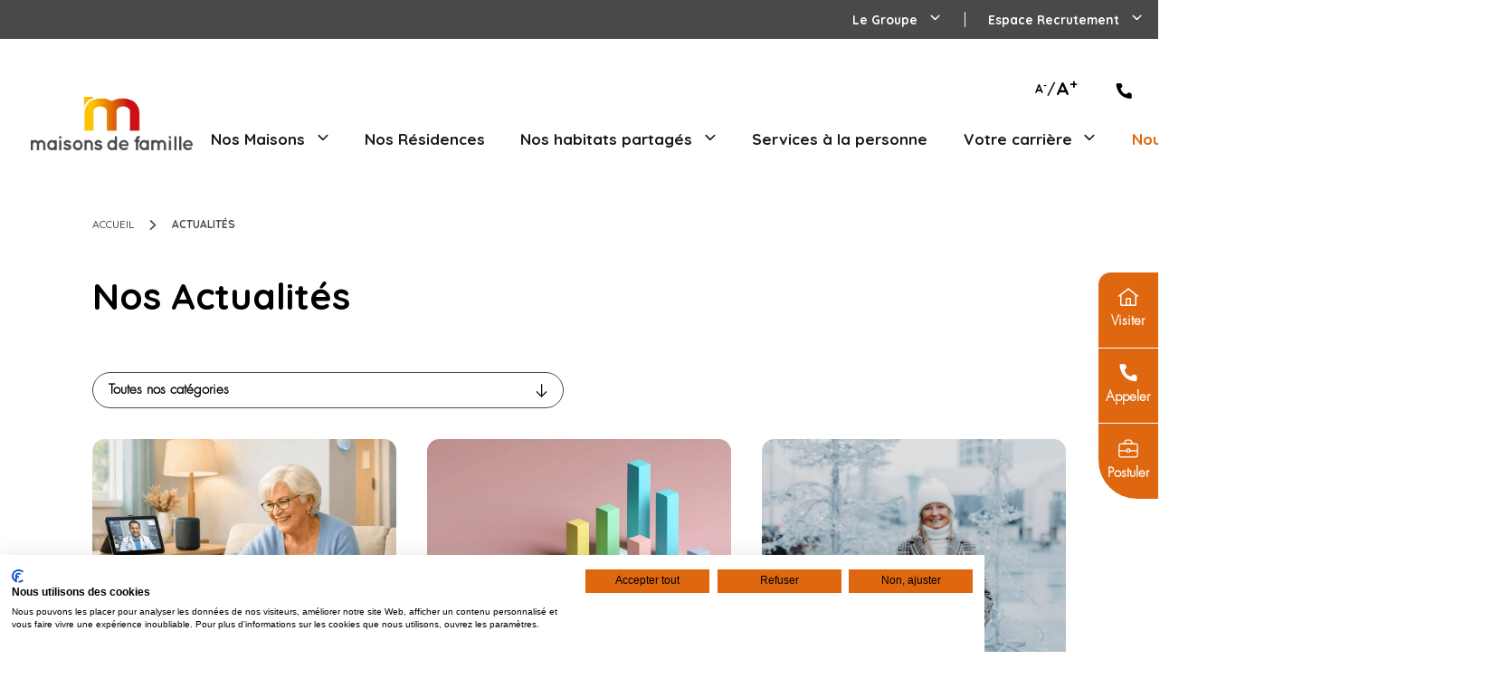

--- FILE ---
content_type: text/html; charset=UTF-8
request_url: https://www.maisonsdefamille.com/actualites/
body_size: 16931
content:
<!doctype html>
<html lang="fr-FR" data-js-component="Global">
<head>
	<meta charset="UTF-8">
	<meta name="viewport" content="width=device-width, initial-scale=1">
	<meta http-equiv="X-UA-Compatible" content="IE=EmulateIE9">
	<link rel="profile" href="https://gmpg.org/xfn/11">
	<link rel="preconnect" href="https://fonts.googleapis.com">
	<link rel="preconnect" href="https://fonts.gstatic.com" crossorigin>
	<link href="https://fonts.googleapis.com/css2?family=La+Belle+Aurore&family=Outfit&family=Quicksand:wght@400;500;600;700&display=swap" rel="stylesheet">
	<meta name='robots' content='index, follow, max-image-preview:large, max-snippet:-1, max-video-preview:-1' />
	<style>img:is([sizes="auto" i], [sizes^="auto," i]) { contain-intrinsic-size: 3000px 1500px }</style>
	
	<!-- This site is optimized with the Yoast SEO plugin v26.2 - https://yoast.com/wordpress/plugins/seo/ -->
	<title>Maisons de retraite Actualités - Maisons de Famille</title>
	<meta name="description" content="Maison de retraite et de repos - Résidences pour Séniors - Maisons de Famille - Actualités" />
	<link rel="canonical" href="https://www.maisonsdefamille.com/actualites/" />
	<meta property="og:locale" content="fr_FR" />
	<meta property="og:type" content="article" />
	<meta property="og:title" content="Maisons de retraite Actualités - Maisons de Famille" />
	<meta property="og:description" content="Maison de retraite et de repos - Résidences pour Séniors - Maisons de Famille - Actualités" />
	<meta property="og:url" content="https://www.maisonsdefamille.com/actualites/" />
	<meta property="og:site_name" content="Maisons de Famille" />
	<meta property="article:modified_time" content="2023-12-18T10:12:24+00:00" />
	<meta name="twitter:card" content="summary_large_image" />
	<script type="application/ld+json" class="yoast-schema-graph">{"@context":"https://schema.org","@graph":[{"@type":"WebPage","@id":"https://www.maisonsdefamille.com/actualites/","url":"https://www.maisonsdefamille.com/actualites/","name":"Maisons de retraite Actualités - Maisons de Famille","isPartOf":{"@id":"https://www.maisonsdefamille.com/#website"},"datePublished":"2020-03-28T20:16:03+00:00","dateModified":"2023-12-18T10:12:24+00:00","description":"Maison de retraite et de repos - Résidences pour Séniors - Maisons de Famille - Actualités","breadcrumb":{"@id":"https://www.maisonsdefamille.com/actualites/#breadcrumb"},"inLanguage":"fr-FR","potentialAction":[{"@type":"ReadAction","target":["https://www.maisonsdefamille.com/actualites/"]}]},{"@type":"BreadcrumbList","@id":"https://www.maisonsdefamille.com/actualites/#breadcrumb","itemListElement":[{"@type":"ListItem","position":1,"name":"Accueil","item":"https://www.maisonsdefamille.com/"},{"@type":"ListItem","position":2,"name":"Actualités"}]},{"@type":"WebSite","@id":"https://www.maisonsdefamille.com/#website","url":"https://www.maisonsdefamille.com/","name":"Maisons de Famille","description":"Partager chaque jour avec vous","publisher":{"@id":"https://www.maisonsdefamille.com/#organization"},"alternateName":"Maison de retraite - ehpad - Résidence sénior","potentialAction":[{"@type":"SearchAction","target":{"@type":"EntryPoint","urlTemplate":"https://www.maisonsdefamille.com/?s={search_term_string}"},"query-input":{"@type":"PropertyValueSpecification","valueRequired":true,"valueName":"search_term_string"}}],"inLanguage":"fr-FR"},{"@type":"Organization","@id":"https://www.maisonsdefamille.com/#organization","name":"Maisons de Famille","alternateName":"Maison de retraite - Résidence sénior","url":"https://www.maisonsdefamille.com/","logo":{"@type":"ImageObject","inLanguage":"fr-FR","@id":"https://www.maisonsdefamille.com/#/schema/logo/image/","url":"https://www.maisonsdefamille.com/wp-content/uploads/2021/04/logo-MDF.png","contentUrl":"https://www.maisonsdefamille.com/wp-content/uploads/2021/04/logo-MDF.png","width":683,"height":359,"caption":"Maisons de Famille"},"image":{"@id":"https://www.maisonsdefamille.com/#/schema/logo/image/"}}]}</script>
	<!-- / Yoast SEO plugin. -->


<link rel="alternate" type="application/rss+xml" title="Maisons de Famille &raquo; Flux" href="https://www.maisonsdefamille.com/feed/" />
<link rel="alternate" type="application/rss+xml" title="Maisons de Famille &raquo; Flux des commentaires" href="https://www.maisonsdefamille.com/comments/feed/" />
<script type="text/javascript">
/* <![CDATA[ */
window._wpemojiSettings = {"baseUrl":"https:\/\/s.w.org\/images\/core\/emoji\/16.0.1\/72x72\/","ext":".png","svgUrl":"https:\/\/s.w.org\/images\/core\/emoji\/16.0.1\/svg\/","svgExt":".svg","source":{"concatemoji":"https:\/\/www.maisonsdefamille.com\/wp-includes\/js\/wp-emoji-release.min.js?ver=6.8.3"}};
/*! This file is auto-generated */
!function(s,n){var o,i,e;function c(e){try{var t={supportTests:e,timestamp:(new Date).valueOf()};sessionStorage.setItem(o,JSON.stringify(t))}catch(e){}}function p(e,t,n){e.clearRect(0,0,e.canvas.width,e.canvas.height),e.fillText(t,0,0);var t=new Uint32Array(e.getImageData(0,0,e.canvas.width,e.canvas.height).data),a=(e.clearRect(0,0,e.canvas.width,e.canvas.height),e.fillText(n,0,0),new Uint32Array(e.getImageData(0,0,e.canvas.width,e.canvas.height).data));return t.every(function(e,t){return e===a[t]})}function u(e,t){e.clearRect(0,0,e.canvas.width,e.canvas.height),e.fillText(t,0,0);for(var n=e.getImageData(16,16,1,1),a=0;a<n.data.length;a++)if(0!==n.data[a])return!1;return!0}function f(e,t,n,a){switch(t){case"flag":return n(e,"\ud83c\udff3\ufe0f\u200d\u26a7\ufe0f","\ud83c\udff3\ufe0f\u200b\u26a7\ufe0f")?!1:!n(e,"\ud83c\udde8\ud83c\uddf6","\ud83c\udde8\u200b\ud83c\uddf6")&&!n(e,"\ud83c\udff4\udb40\udc67\udb40\udc62\udb40\udc65\udb40\udc6e\udb40\udc67\udb40\udc7f","\ud83c\udff4\u200b\udb40\udc67\u200b\udb40\udc62\u200b\udb40\udc65\u200b\udb40\udc6e\u200b\udb40\udc67\u200b\udb40\udc7f");case"emoji":return!a(e,"\ud83e\udedf")}return!1}function g(e,t,n,a){var r="undefined"!=typeof WorkerGlobalScope&&self instanceof WorkerGlobalScope?new OffscreenCanvas(300,150):s.createElement("canvas"),o=r.getContext("2d",{willReadFrequently:!0}),i=(o.textBaseline="top",o.font="600 32px Arial",{});return e.forEach(function(e){i[e]=t(o,e,n,a)}),i}function t(e){var t=s.createElement("script");t.src=e,t.defer=!0,s.head.appendChild(t)}"undefined"!=typeof Promise&&(o="wpEmojiSettingsSupports",i=["flag","emoji"],n.supports={everything:!0,everythingExceptFlag:!0},e=new Promise(function(e){s.addEventListener("DOMContentLoaded",e,{once:!0})}),new Promise(function(t){var n=function(){try{var e=JSON.parse(sessionStorage.getItem(o));if("object"==typeof e&&"number"==typeof e.timestamp&&(new Date).valueOf()<e.timestamp+604800&&"object"==typeof e.supportTests)return e.supportTests}catch(e){}return null}();if(!n){if("undefined"!=typeof Worker&&"undefined"!=typeof OffscreenCanvas&&"undefined"!=typeof URL&&URL.createObjectURL&&"undefined"!=typeof Blob)try{var e="postMessage("+g.toString()+"("+[JSON.stringify(i),f.toString(),p.toString(),u.toString()].join(",")+"));",a=new Blob([e],{type:"text/javascript"}),r=new Worker(URL.createObjectURL(a),{name:"wpTestEmojiSupports"});return void(r.onmessage=function(e){c(n=e.data),r.terminate(),t(n)})}catch(e){}c(n=g(i,f,p,u))}t(n)}).then(function(e){for(var t in e)n.supports[t]=e[t],n.supports.everything=n.supports.everything&&n.supports[t],"flag"!==t&&(n.supports.everythingExceptFlag=n.supports.everythingExceptFlag&&n.supports[t]);n.supports.everythingExceptFlag=n.supports.everythingExceptFlag&&!n.supports.flag,n.DOMReady=!1,n.readyCallback=function(){n.DOMReady=!0}}).then(function(){return e}).then(function(){var e;n.supports.everything||(n.readyCallback(),(e=n.source||{}).concatemoji?t(e.concatemoji):e.wpemoji&&e.twemoji&&(t(e.twemoji),t(e.wpemoji)))}))}((window,document),window._wpemojiSettings);
/* ]]> */
</script>
<style id='wp-emoji-styles-inline-css' type='text/css'>

	img.wp-smiley, img.emoji {
		display: inline !important;
		border: none !important;
		box-shadow: none !important;
		height: 1em !important;
		width: 1em !important;
		margin: 0 0.07em !important;
		vertical-align: -0.1em !important;
		background: none !important;
		padding: 0 !important;
	}
</style>
<link rel='stylesheet' id='wp-block-library-css' href='https://www.maisonsdefamille.com/wp-includes/css/dist/block-library/style.min.css?ver=6.8.3' type='text/css' media='all' />
<style id='classic-theme-styles-inline-css' type='text/css'>
/*! This file is auto-generated */
.wp-block-button__link{color:#fff;background-color:#32373c;border-radius:9999px;box-shadow:none;text-decoration:none;padding:calc(.667em + 2px) calc(1.333em + 2px);font-size:1.125em}.wp-block-file__button{background:#32373c;color:#fff;text-decoration:none}
</style>
<link rel='stylesheet' id='cookiefirst-block-style-css' href='https://www.maisonsdefamille.com/wp-content/plugins/cookiefirst-gdpr-cookie-consent-banner/includes/block.css?ver=2.0.0' type='text/css' media='all' />
<style id='global-styles-inline-css' type='text/css'>
:root{--wp--preset--aspect-ratio--square: 1;--wp--preset--aspect-ratio--4-3: 4/3;--wp--preset--aspect-ratio--3-4: 3/4;--wp--preset--aspect-ratio--3-2: 3/2;--wp--preset--aspect-ratio--2-3: 2/3;--wp--preset--aspect-ratio--16-9: 16/9;--wp--preset--aspect-ratio--9-16: 9/16;--wp--preset--color--black: #000000;--wp--preset--color--cyan-bluish-gray: #abb8c3;--wp--preset--color--white: #ffffff;--wp--preset--color--pale-pink: #f78da7;--wp--preset--color--vivid-red: #cf2e2e;--wp--preset--color--luminous-vivid-orange: #ff6900;--wp--preset--color--luminous-vivid-amber: #fcb900;--wp--preset--color--light-green-cyan: #7bdcb5;--wp--preset--color--vivid-green-cyan: #00d084;--wp--preset--color--pale-cyan-blue: #8ed1fc;--wp--preset--color--vivid-cyan-blue: #0693e3;--wp--preset--color--vivid-purple: #9b51e0;--wp--preset--gradient--vivid-cyan-blue-to-vivid-purple: linear-gradient(135deg,rgba(6,147,227,1) 0%,rgb(155,81,224) 100%);--wp--preset--gradient--light-green-cyan-to-vivid-green-cyan: linear-gradient(135deg,rgb(122,220,180) 0%,rgb(0,208,130) 100%);--wp--preset--gradient--luminous-vivid-amber-to-luminous-vivid-orange: linear-gradient(135deg,rgba(252,185,0,1) 0%,rgba(255,105,0,1) 100%);--wp--preset--gradient--luminous-vivid-orange-to-vivid-red: linear-gradient(135deg,rgba(255,105,0,1) 0%,rgb(207,46,46) 100%);--wp--preset--gradient--very-light-gray-to-cyan-bluish-gray: linear-gradient(135deg,rgb(238,238,238) 0%,rgb(169,184,195) 100%);--wp--preset--gradient--cool-to-warm-spectrum: linear-gradient(135deg,rgb(74,234,220) 0%,rgb(151,120,209) 20%,rgb(207,42,186) 40%,rgb(238,44,130) 60%,rgb(251,105,98) 80%,rgb(254,248,76) 100%);--wp--preset--gradient--blush-light-purple: linear-gradient(135deg,rgb(255,206,236) 0%,rgb(152,150,240) 100%);--wp--preset--gradient--blush-bordeaux: linear-gradient(135deg,rgb(254,205,165) 0%,rgb(254,45,45) 50%,rgb(107,0,62) 100%);--wp--preset--gradient--luminous-dusk: linear-gradient(135deg,rgb(255,203,112) 0%,rgb(199,81,192) 50%,rgb(65,88,208) 100%);--wp--preset--gradient--pale-ocean: linear-gradient(135deg,rgb(255,245,203) 0%,rgb(182,227,212) 50%,rgb(51,167,181) 100%);--wp--preset--gradient--electric-grass: linear-gradient(135deg,rgb(202,248,128) 0%,rgb(113,206,126) 100%);--wp--preset--gradient--midnight: linear-gradient(135deg,rgb(2,3,129) 0%,rgb(40,116,252) 100%);--wp--preset--font-size--small: 13px;--wp--preset--font-size--medium: 20px;--wp--preset--font-size--large: 36px;--wp--preset--font-size--x-large: 42px;--wp--preset--spacing--20: 0.44rem;--wp--preset--spacing--30: 0.67rem;--wp--preset--spacing--40: 1rem;--wp--preset--spacing--50: 1.5rem;--wp--preset--spacing--60: 2.25rem;--wp--preset--spacing--70: 3.38rem;--wp--preset--spacing--80: 5.06rem;--wp--preset--shadow--natural: 6px 6px 9px rgba(0, 0, 0, 0.2);--wp--preset--shadow--deep: 12px 12px 50px rgba(0, 0, 0, 0.4);--wp--preset--shadow--sharp: 6px 6px 0px rgba(0, 0, 0, 0.2);--wp--preset--shadow--outlined: 6px 6px 0px -3px rgba(255, 255, 255, 1), 6px 6px rgba(0, 0, 0, 1);--wp--preset--shadow--crisp: 6px 6px 0px rgba(0, 0, 0, 1);}:where(.is-layout-flex){gap: 0.5em;}:where(.is-layout-grid){gap: 0.5em;}body .is-layout-flex{display: flex;}.is-layout-flex{flex-wrap: wrap;align-items: center;}.is-layout-flex > :is(*, div){margin: 0;}body .is-layout-grid{display: grid;}.is-layout-grid > :is(*, div){margin: 0;}:where(.wp-block-columns.is-layout-flex){gap: 2em;}:where(.wp-block-columns.is-layout-grid){gap: 2em;}:where(.wp-block-post-template.is-layout-flex){gap: 1.25em;}:where(.wp-block-post-template.is-layout-grid){gap: 1.25em;}.has-black-color{color: var(--wp--preset--color--black) !important;}.has-cyan-bluish-gray-color{color: var(--wp--preset--color--cyan-bluish-gray) !important;}.has-white-color{color: var(--wp--preset--color--white) !important;}.has-pale-pink-color{color: var(--wp--preset--color--pale-pink) !important;}.has-vivid-red-color{color: var(--wp--preset--color--vivid-red) !important;}.has-luminous-vivid-orange-color{color: var(--wp--preset--color--luminous-vivid-orange) !important;}.has-luminous-vivid-amber-color{color: var(--wp--preset--color--luminous-vivid-amber) !important;}.has-light-green-cyan-color{color: var(--wp--preset--color--light-green-cyan) !important;}.has-vivid-green-cyan-color{color: var(--wp--preset--color--vivid-green-cyan) !important;}.has-pale-cyan-blue-color{color: var(--wp--preset--color--pale-cyan-blue) !important;}.has-vivid-cyan-blue-color{color: var(--wp--preset--color--vivid-cyan-blue) !important;}.has-vivid-purple-color{color: var(--wp--preset--color--vivid-purple) !important;}.has-black-background-color{background-color: var(--wp--preset--color--black) !important;}.has-cyan-bluish-gray-background-color{background-color: var(--wp--preset--color--cyan-bluish-gray) !important;}.has-white-background-color{background-color: var(--wp--preset--color--white) !important;}.has-pale-pink-background-color{background-color: var(--wp--preset--color--pale-pink) !important;}.has-vivid-red-background-color{background-color: var(--wp--preset--color--vivid-red) !important;}.has-luminous-vivid-orange-background-color{background-color: var(--wp--preset--color--luminous-vivid-orange) !important;}.has-luminous-vivid-amber-background-color{background-color: var(--wp--preset--color--luminous-vivid-amber) !important;}.has-light-green-cyan-background-color{background-color: var(--wp--preset--color--light-green-cyan) !important;}.has-vivid-green-cyan-background-color{background-color: var(--wp--preset--color--vivid-green-cyan) !important;}.has-pale-cyan-blue-background-color{background-color: var(--wp--preset--color--pale-cyan-blue) !important;}.has-vivid-cyan-blue-background-color{background-color: var(--wp--preset--color--vivid-cyan-blue) !important;}.has-vivid-purple-background-color{background-color: var(--wp--preset--color--vivid-purple) !important;}.has-black-border-color{border-color: var(--wp--preset--color--black) !important;}.has-cyan-bluish-gray-border-color{border-color: var(--wp--preset--color--cyan-bluish-gray) !important;}.has-white-border-color{border-color: var(--wp--preset--color--white) !important;}.has-pale-pink-border-color{border-color: var(--wp--preset--color--pale-pink) !important;}.has-vivid-red-border-color{border-color: var(--wp--preset--color--vivid-red) !important;}.has-luminous-vivid-orange-border-color{border-color: var(--wp--preset--color--luminous-vivid-orange) !important;}.has-luminous-vivid-amber-border-color{border-color: var(--wp--preset--color--luminous-vivid-amber) !important;}.has-light-green-cyan-border-color{border-color: var(--wp--preset--color--light-green-cyan) !important;}.has-vivid-green-cyan-border-color{border-color: var(--wp--preset--color--vivid-green-cyan) !important;}.has-pale-cyan-blue-border-color{border-color: var(--wp--preset--color--pale-cyan-blue) !important;}.has-vivid-cyan-blue-border-color{border-color: var(--wp--preset--color--vivid-cyan-blue) !important;}.has-vivid-purple-border-color{border-color: var(--wp--preset--color--vivid-purple) !important;}.has-vivid-cyan-blue-to-vivid-purple-gradient-background{background: var(--wp--preset--gradient--vivid-cyan-blue-to-vivid-purple) !important;}.has-light-green-cyan-to-vivid-green-cyan-gradient-background{background: var(--wp--preset--gradient--light-green-cyan-to-vivid-green-cyan) !important;}.has-luminous-vivid-amber-to-luminous-vivid-orange-gradient-background{background: var(--wp--preset--gradient--luminous-vivid-amber-to-luminous-vivid-orange) !important;}.has-luminous-vivid-orange-to-vivid-red-gradient-background{background: var(--wp--preset--gradient--luminous-vivid-orange-to-vivid-red) !important;}.has-very-light-gray-to-cyan-bluish-gray-gradient-background{background: var(--wp--preset--gradient--very-light-gray-to-cyan-bluish-gray) !important;}.has-cool-to-warm-spectrum-gradient-background{background: var(--wp--preset--gradient--cool-to-warm-spectrum) !important;}.has-blush-light-purple-gradient-background{background: var(--wp--preset--gradient--blush-light-purple) !important;}.has-blush-bordeaux-gradient-background{background: var(--wp--preset--gradient--blush-bordeaux) !important;}.has-luminous-dusk-gradient-background{background: var(--wp--preset--gradient--luminous-dusk) !important;}.has-pale-ocean-gradient-background{background: var(--wp--preset--gradient--pale-ocean) !important;}.has-electric-grass-gradient-background{background: var(--wp--preset--gradient--electric-grass) !important;}.has-midnight-gradient-background{background: var(--wp--preset--gradient--midnight) !important;}.has-small-font-size{font-size: var(--wp--preset--font-size--small) !important;}.has-medium-font-size{font-size: var(--wp--preset--font-size--medium) !important;}.has-large-font-size{font-size: var(--wp--preset--font-size--large) !important;}.has-x-large-font-size{font-size: var(--wp--preset--font-size--x-large) !important;}
:where(.wp-block-post-template.is-layout-flex){gap: 1.25em;}:where(.wp-block-post-template.is-layout-grid){gap: 1.25em;}
:where(.wp-block-columns.is-layout-flex){gap: 2em;}:where(.wp-block-columns.is-layout-grid){gap: 2em;}
:root :where(.wp-block-pullquote){font-size: 1.5em;line-height: 1.6;}
</style>
<link rel='stylesheet' id='contact-form-7-css' href='https://www.maisonsdefamille.com/wp-content/plugins/contact-form-7/includes/css/styles.css?ver=6.1.2' type='text/css' media='all' />
<link rel='stylesheet' id='cookiefirst-gdpr-cookie-consent-banner-css' href='https://www.maisonsdefamille.com/wp-content/plugins/cookiefirst-gdpr-cookie-consent-banner/public/css/cookiefirst-plugin-public.css?ver=2.0.0' type='text/css' media='all' />
<link rel='stylesheet' id='wpa-css-css' href='https://www.maisonsdefamille.com/wp-content/plugins/honeypot/includes/css/wpa.css?ver=2.3.04' type='text/css' media='all' />
<link rel='stylesheet' id='grw-public-main-css-css' href='https://www.maisonsdefamille.com/wp-content/plugins/widget-google-reviews/assets/css/public-main.css?ver=6.5' type='text/css' media='all' />
<link rel='stylesheet' id='mdf-normalize-css' href='https://www.maisonsdefamille.com/wp-content/themes/mdf/css/normalize.css?ver=6.8.3' type='text/css' media='all' />
<link rel='stylesheet' id='mdf-slick-css' href='https://www.maisonsdefamille.com/wp-content/themes/mdf/css/slick.css?ver=6.8.3' type='text/css' media='all' />
<link rel='stylesheet' id='mdf-slicktheme-css' href='https://www.maisonsdefamille.com/wp-content/themes/mdf/css/slick-theme.css?ver=6.8.3' type='text/css' media='all' />
<link rel='stylesheet' id='mdf-bootstrap-css' href='https://www.maisonsdefamille.com/wp-content/themes/mdf/css/bootstrap.min.css?ver=6.8.3' type='text/css' media='all' />
<link rel='stylesheet' id='mdf-bootstrap-select-css' href='https://www.maisonsdefamille.com/wp-content/themes/mdf/assets/css/bootstrap-select-1.13.14/bootstrap-select.min.css?ver=6.8.3' type='text/css' media='all' />
<link rel='stylesheet' id='mdf-owl-css' href='https://www.maisonsdefamille.com/wp-content/themes/mdf/css/owl.carousel.min.css?ver=6.8.3' type='text/css' media='all' />
<link rel='stylesheet' id='mdf-style-css' href='https://www.maisonsdefamille.com/wp-content/themes/mdf/style.css?ver=1756111263' type='text/css' media='all' />
<link rel='stylesheet' id='my-style-css' href='https://www.maisonsdefamille.com/wp-content/themes/mdf/assets/css/my-style.css?ver=1768878576' type='text/css' media='all' />
<script type="text/javascript" src="https://www.maisonsdefamille.com/wp-includes/js/jquery/jquery.min.js?ver=3.7.1" id="jquery-core-js"></script>
<script type="text/javascript" src="https://www.maisonsdefamille.com/wp-includes/js/jquery/jquery-migrate.min.js?ver=3.4.1" id="jquery-migrate-js"></script>
<script type="text/javascript" src="https://www.maisonsdefamille.com/wp-content/plugins/cookiefirst-gdpr-cookie-consent-banner/public/js/cookiefirst-plugin-public.js?ver=2.0.0" id="cookiefirst-gdpr-cookie-consent-banner-js"></script>
<script type="text/javascript" defer="defer" src="https://www.maisonsdefamille.com/wp-content/plugins/widget-google-reviews/assets/js/public-main.js?ver=6.5" id="grw-public-main-js-js"></script>
<script type="text/javascript" src="https://www.maisonsdefamille.com/wp-content/themes/mdf/js/jquery-3.4.1.min.js?ver=6.8.3" id="mdf-jquery-js"></script>
<script type="text/javascript" src="https://www.maisonsdefamille.com/wp-content/themes/mdf/js/popper.min.js?ver=6.8.3" id="mdf-popper-js"></script>
<script type="text/javascript" src="https://www.maisonsdefamille.com/wp-content/themes/mdf/js/bootstrap.min.js?ver=6.8.3" id="mdf-bootstrap-js"></script>
<script type="text/javascript" src="https://www.maisonsdefamille.com/wp-content/themes/mdf/assets/js/bootstrap-select-1.13.14/bootstrap-select.min.js?ver=6.8.3" id="mdf-bootstrap-select-js"></script>
<script type="text/javascript" src="https://www.maisonsdefamille.com/wp-content/themes/mdf/js/owl.carousel.js?ver=6.8.3" id="mdf-owl-js"></script>
<script type="text/javascript" src="https://www.maisonsdefamille.com/wp-content/themes/mdf/js/slick.min.js?ver=6.8.3" id="mdf-slick-js"></script>
<script type="text/javascript" src="https://www.maisonsdefamille.com/wp-content/themes/mdf/js/jquery.sticky.js?ver=20211104" id="mdf-jquery-sticky-js"></script>
<link rel="EditURI" type="application/rsd+xml" title="RSD" href="https://www.maisonsdefamille.com/xmlrpc.php?rsd" />
<meta name="generator" content="WordPress 6.8.3" />
<link rel='shortlink' href='https://www.maisonsdefamille.com/?p=35' />
<link rel="alternate" title="oEmbed (JSON)" type="application/json+oembed" href="https://www.maisonsdefamille.com/wp-json/oembed/1.0/embed?url=https%3A%2F%2Fwww.maisonsdefamille.com%2Factualites%2F" />
<link rel="alternate" title="oEmbed (XML)" type="text/xml+oembed" href="https://www.maisonsdefamille.com/wp-json/oembed/1.0/embed?url=https%3A%2F%2Fwww.maisonsdefamille.com%2Factualites%2F&#038;format=xml" />
<style type="text/css">.recentcomments a{display:inline !important;padding:0 !important;margin:0 !important;}</style><meta name="redi-version" content="1.2.7" /><link rel="icon" href="https://www.maisonsdefamille.com/wp-content/uploads/2020/11/cropped-favicon-16x16-1-32x32.png" sizes="32x32" />
<link rel="icon" href="https://www.maisonsdefamille.com/wp-content/uploads/2020/11/cropped-favicon-16x16-1-192x192.png" sizes="192x192" />
<link rel="apple-touch-icon" href="https://www.maisonsdefamille.com/wp-content/uploads/2020/11/cropped-favicon-16x16-1-180x180.png" />
<meta name="msapplication-TileImage" content="https://www.maisonsdefamille.com/wp-content/uploads/2020/11/cropped-favicon-16x16-1-270x270.png" />
		<style type="text/css" id="wp-custom-css">
			.grecaptcha-badge { visibility: hidden; }		</style>
			
	    <!-- Google tag (gtag.js) --> 
    <script async src="https://www.googletagmanager.com/gtag/js?id=AW-1036429970"></script> <script> window.dataLayer = window.dataLayer || []; function gtag(){dataLayer.push(arguments);} gtag('js', new Date()); gtag('config', 'AW-1036429970'); </script>
    
	<!-- Global site tag (gtag.js) - Google Analytics -->
	<script async src="https://www.googletagmanager.com/gtag/js?id=UA-11321513-1"></script>
	<!-- Google Tag Manager -->
	<script>(function(w,d,s,l,i){w[l]=w[l]||[];w[l].push({'gtm.start':
	new Date().getTime(),event:'gtm.js'});var f=d.getElementsByTagName(s)[0],
	j=d.createElement(s),dl=l!='dataLayer'?'&l='+l:'';j.async=true;j.src=
	'https://www.googletagmanager.com/gtm.js?id='+i+dl;f.parentNode.insertBefore(j,f);
	})(window,document,'script','dataLayer','GTM-NKSXKJN');</script>
	<!-- End Google Tag Manager -->
		<script src="https://consent.cookiefirst.com/sites/maisonsdefamille.com-114fc33d-167f-4a14-b94b-578d32db13db/consent.js"></script>
</head>
<body class="wp-singular page-template page-template-template-bloglist page-template-template-bloglist-php page page-id-35 wp-custom-logo wp-theme-mdf page-news-list">
<!-- Google Tag Manager (noscript) -->
<noscript><iframe src="ns "
height="0" width="0" style="display:none;visibility:hidden"></iframe></noscript>
<!-- End Google Tag Manager (noscript) -->

<div class="top-header-bar">
    <div class="container">
        <div class="row">
            <div class="col">
                <ul class="navbar-nav">
                    <li class="nav-item dropdown">
                        <a 
                            class="nav-link dropdown-toggle " 
                            href="#" id="navbarDropdown-6135"
                            data-toggle="dropdown"
                            aria-haspopup="true"
                            aria-expanded="false"
                        >Le Groupe
                        </a>
                        <div class="dropdown-menu " aria-labelledby="navbarDropdown-6135">
                            <a class="dropdown-item  " href="https://www.groupemaisonsdefamille.com/">Groupe</a><a class="dropdown-item  " href="https://www.maisonsdefamille.com/wp-content/uploads/2024/05/Guide-ethique-MDFF-2024.pdf">Code de bonne conduite</a><a class="dropdown-item  mobile-close" href="#">Fermer</a>
                        </div>
                    </li>
                    
                    <li class="nav-item dropdown">
                        <a 
                            class="nav-link dropdown-toggle " 
                            href="#" id="navbarDropdown-6136"
                            data-toggle="dropdown"
                            aria-haspopup="true"
                            aria-expanded="false"
                        >Espace Recrutement
                        </a>
                        <div class="dropdown-menu dropdown-menu-right" aria-labelledby="navbarDropdown-6136">
                            <a class="dropdown-item  " href="https://recrutement.maisonsdefamille.com/fr">Nos métiers</a><a class="dropdown-item  " href="https://recrutement.maisonsdefamille.com/fr/annonces">Offres d’emplois</a><a class="dropdown-item  mobile-close" href="#">Fermer</a>
                        </div>
                    </li>
                    </ul>            </div>
        </div>
    </div>
</div>
<header class="site-header" data-js-component="Header">
    <nav class="navbar navbar-expand-xl">
        <div class="container">
            <a href="https://www.maisonsdefamille.com/" class="navbar-brand">
                                    <img src="https://www.maisonsdefamille.com/wp-content/uploads/2021/04/maisons_de_famille_logo_new.png" class="logo-desktop">
                    <img src="https://www.maisonsdefamille.com/wp-content/themes/mdf/assets/images/logo-mobile.svg" class="logo-mobile">
                            </a>
            <button class="navbar-toggler" type="button" data-toggle="collapse" data-target="#navbarSupportedContent" aria-controls="navbarSupportedContent" aria-expanded="false" aria-label="Toggle navigation">
                Menu
                <span class="navbar-toggler-icon"></span>
            </button>

            <div class="collapse navbar-collapse flex-column align-items-end" id="navbarSupportedContent">
                <div class="mobile-top-menu-backdrop"></div>
                <div class="mobile-top-menu">
                    <ul class="navbar-nav">
                    <li class="nav-item dropdown">
                        <a 
                            class="nav-link dropdown-toggle " 
                            href="#" id="navbarDropdown-6135"
                            data-toggle="dropdown"
                            aria-haspopup="true"
                            aria-expanded="false"
                        >Le Groupe
                        </a>
                        <div class="dropdown-menu " aria-labelledby="navbarDropdown-6135">
                            <a class="dropdown-item  " href="https://www.groupemaisonsdefamille.com/">Groupe</a><a class="dropdown-item  " href="https://www.maisonsdefamille.com/wp-content/uploads/2024/05/Guide-ethique-MDFF-2024.pdf">Code de bonne conduite</a><a class="dropdown-item  mobile-close" href="#">Fermer</a>
                        </div>
                    </li>
                    
                    <li class="nav-item dropdown">
                        <a 
                            class="nav-link dropdown-toggle " 
                            href="#" id="navbarDropdown-6136"
                            data-toggle="dropdown"
                            aria-haspopup="true"
                            aria-expanded="false"
                        >Espace Recrutement
                        </a>
                        <div class="dropdown-menu dropdown-menu-right" aria-labelledby="navbarDropdown-6136">
                            <a class="dropdown-item  " href="https://recrutement.maisonsdefamille.com/fr">Nos métiers</a><a class="dropdown-item  " href="https://recrutement.maisonsdefamille.com/fr/annonces">Offres d’emplois</a><a class="dropdown-item  mobile-close" href="#">Fermer</a>
                        </div>
                    </li>
                    </ul>                </div>
                <div class="nav-1-wrapper">
                    
                    <div class=" show-mobile back-menu-mobile">
                        <a href="" data-toggle="collapse" data-target="#navbarSupportedContent">
                                                            <img src="https://www.maisonsdefamille.com/wp-content/themes/mdf/assets/images/back-menu.svg" class="">
                                                        Retour
                        </a>
                    </div>
                    <div class="nav-1">
                        <div class="zoom-change nav-item">
                            <a href="" class="font-size-decrease">
                                A<sup>-</sup>
                            </a>
                            <div class="separator">/</div>
                            <a href="" class="font-size-increase">
                                A<sup>+</sup>
                            </a>
                        </div>
                                                            <a class="nav-item popup-phone-desktop" href="tel:01 47 17 16 73" onclick="ga('send', 'event', 'Button', 'Click', 'Clic nous appeler');">
                                                            <div class="icon">
                                    <svg width="21" height="20" viewBox="0 0 21 20" fill="none" xmlns="http://www.w3.org/2000/svg">
<path d="M14.0649 14.1956L15.7799 12.4806C16.0108 12.2525 16.3031 12.0963 16.6211 12.0311C16.9391 11.9659 17.2693 11.9944 17.5714 12.1131L19.6616 12.9477C19.9669 13.0716 20.2287 13.2831 20.414 13.5556C20.5993 13.8281 20.6998 14.1494 20.7028 14.4789V18.307C20.701 18.5312 20.6539 18.7527 20.5643 18.9581C20.4747 19.1636 20.3444 19.3488 20.1813 19.5026C20.0182 19.6564 19.8257 19.7756 19.6153 19.853C19.4049 19.9304 19.1811 19.9645 18.9572 19.9531C4.31079 19.042 1.35548 6.63891 0.796573 1.89203C0.770628 1.65893 0.794333 1.42297 0.866129 1.19968C0.937924 0.976399 1.05618 0.770845 1.21312 0.596546C1.37007 0.422246 1.56213 0.283151 1.77669 0.188412C1.99125 0.0936729 2.22344 0.0454364 2.45798 0.0468758H6.15595C6.48594 0.0478525 6.80809 0.14753 7.08097 0.333089C7.35385 0.518647 7.56498 0.7816 7.6872 1.08813L8.52173 3.17828C8.64442 3.47922 8.67573 3.80965 8.61173 4.12828C8.54773 4.44691 8.39127 4.73962 8.16188 4.96984L6.44689 6.68484C6.44689 6.68484 7.43454 13.3687 14.0649 14.1956Z" fill="black"/>
</svg>
                            </div>
                            <span class="text hide-mobile"></span>
                        </a>
                                                <a class="nav-item btn btn-1 hide-mobile" href="https://www.maisonsdefamille.com/venez-visiter" onclick="ga('send', 'event', 'Button', 'Click', 'Clic venez visiter');">
                            <span class="text">Visiter</span>
                        </a>
                                            </div>
                </div>
                <div class="d-flex">
                    <div class=" nav-2">
                        <ul class="navbar-nav">
                    <li class="nav-item dropdown">
                        <a 
                            class="nav-link dropdown-toggle " 
                            href="#" id="navbarDropdown-4640"
                            data-toggle="dropdown"
                            aria-haspopup="true"
                            aria-expanded="false"
                        >Nos Maisons
                        </a>
                        <div class="dropdown-menu " aria-labelledby="navbarDropdown-4640">
                            <a class="dropdown-item  " href="https://www.maisonsdefamille.com/nos-maisons/maisons-de-retraite/">Maisons de retraite</a><a class="dropdown-item  " href="https://www.maisonsdefamille.com/nos-maisons/accueil-alzheimer/">Maisons de retraite Alzheimer</a><a class="dropdown-item  " href="https://www.maisonsdefamille.com/nos-maisons/soins-de-suite/">Soins médicaux & réadaptation</a>
                        </div>
                    </li>
                    
                    <li class="nav-item ">
                        <a class="nav-link"  href="https://www.maisonsdefamille.com/nos-maisons/residence-service-seniors/">Nos Résidences</a>
                    </li>
                
                    <li class="nav-item dropdown">
                        <a 
                            class="nav-link dropdown-toggle " 
                            href="#" id="navbarDropdown-7352"
                            data-toggle="dropdown"
                            aria-haspopup="true"
                            aria-expanded="false"
                        >Nos habitats partagés
                        </a>
                        <div class="dropdown-menu " aria-labelledby="navbarDropdown-7352">
                            <a class="dropdown-item  " href="https://www.maisonsdefamille.com/nos-habitats-partages/">Nos colocations Seniors</a><a class="dropdown-item  " href="https://www.maisonsdefamille.com/nos-habitats-partages/lexperience-comme-a-la-maison/">L'expérience Comme à la Maison</a>
                        </div>
                    </li>
                    
                    <li class="nav-item ">
                        <a class="nav-link"  href="https://www.maisonsdefamille.com/services-a-la-personne/">Services à la personne</a>
                    </li>
                
                    <li class="nav-item dropdown">
                        <a 
                            class="nav-link dropdown-toggle " 
                            href="#" id="navbarDropdown-6535"
                            data-toggle="dropdown"
                            aria-haspopup="true"
                            aria-expanded="false"
                        >Votre carrière
                        </a>
                        <div class="dropdown-menu " aria-labelledby="navbarDropdown-6535">
                            <a class="dropdown-item  " href="https://recrutement.maisonsdefamille.com/fr?_gl=1%2avqspjb%2a_up%2aMQ..&gclid=CjwKCAjwqf20BhBwEiwAt7dtdY55xwy--YbKWEjYwseYwN1FoKhj7cB3lmO_uK2EWnOLB8JcriY2rxoCOKwQAvD_BwE">Nos métiers</a><a class="dropdown-item  " href="https://recrutement.maisonsdefamille.com/fr/annonces">Espace recrutement</a>
                        </div>
                    </li>
                    
                    <li class="nav-item dropdown">
                        <a 
                            class="nav-link dropdown-toggle active" 
                            href="#" id="navbarDropdown-25"
                            data-toggle="dropdown"
                            aria-haspopup="true"
                            aria-expanded="false"
                        >Nous découvrir
                        </a>
                        <div class="dropdown-menu dropdown-menu-right" aria-labelledby="navbarDropdown-25">
                            <a class="dropdown-item  " href="https://www.maisonsdefamille.com/a-propos/">Qui sommes-nous ?</a><a class="dropdown-item  " href="https://www.maisonsdefamille.com/un-accompagnement-personnalise/">Un accompagnement personnalisé</a><a class="dropdown-item  " href="https://www.maisonsdefamille.com/une-approche-non-medicamenteuse/">Une approche non médicamenteuse</a><a class="dropdown-item  " href="https://www.maisonsdefamille.com/animer-le-quotidien/">Animer le quotidien</a><a class="dropdown-item  " href="https://www.maisonsdefamille.com/expertise-medicale/">Expertise médicale</a><a class="dropdown-item  " href="https://www.maisonsdefamille.com/le-plaisir-de-la-table-2/">Le plaisir de la table</a><a class="dropdown-item  " href="https://www.maisonsdefamille.com/demarche-qualite/">Démarche qualité</a><a class="dropdown-item active " href="https://www.maisonsdefamille.com/actualites/">Actualités</a>
                        </div>
                    </li>
                    </ul>                    </div>
                </div>
                <div class="mobile-footer">
                    <a class="nav-item btn btn-2 maison-crm-session" href="https://www.maisonsdefamille.com/contact/" onclick="ga('send', 'event', 'Button', 'Click', 'Clic nous contacter');">
                        <span class="text">Nous contacter</span>
                    </a>
                                        <a class="nav-item btn btn-1" href="https://www.maisonsdefamille.com/venez-visiter" onclick="ga('send', 'event', 'Button', 'Click', 'Clic venez visiter');">
                        <span class="text">Visiter</span>
                    </a>
                                    </div>
            </div>
        </div>
    </nav>
</header>
<main id="page" class="site">

	<script type="text/javascript">
			// window.$mainMenu = $(".site-header");
			// window.$wpadminbar = $("#wpadminbar");
			// window.$mainMenuHeight = 0;

			// function setMainMenuHeightMobile() {
			// 	if($(window).width() < 768) {
			// 		window.$mainMenuHeight = window.$mainMenu.outerHeight(true);
			// 		if(window.$wpadminbar.length) {
			// 			window.$mainMenuHeight += window.$wpadminbar.outerHeight(true);
			// 		}
			// 		$('.primary-nav-wrapper').css('top', window.$mainMenuHeight);
			// 	}
			// }
			// setMainMenuHeightMobile();


			// $(function () {
			//   $('.popover-tel').popover();
			// });

			// window.stickyMenuHeight = 69;

			// $(window).resize(function() {
			// 	window.stickyMenuHeight = $('.sticky-menu').height();
			// 	setMainMenuHeightMobile();
			// });

			
			// $(document).on('click', '.sticky-menu .anchor-menu a', function (e) {
			// 	window.scrollToSection($(this).attr('href'), e);
			// });

			// var preventScroll = false;
			// if(location.hash && location.hash !== '') {
			// 	preventScroll = true;
			// 	$('body').addClass('no-scroll');
			// }	
			// window.onscroll = function () { 
			// 	if(preventScroll) {
			// 		window.scrollTo(0, 0); 
			// 	}
			// };
			
			// $(window).on('load', function() {
			//   	if(location.hash && location.hash !== '') {
			//   		preventScroll = false;
			//   		$('body').removeClass('no-scroll');
			//   		window.scrollToSection(location.hash);
			//   	}
			// });

		// $(document).ready(function() {

			// setMainMenuHeightMobile();
			// Stick main manu

			// if($(window).width() < 768) {
			//   	window.$mainMenu.css({
			//   		'zIndex': '100000',
			//   		// 'background':'#fff'
			//   	}).sticky({topSpacing:0});
			//   }

			
			// $(".sticky-menu").css({
		  	// 	'zIndex': '99999',
		  	// 	'background':'#fff'
		  	// }).sticky({topSpacing:window.$mainMenuHeight});


		//   var $anchorSections = [];
		//   $('.sticky-menu .col.anchor-menu a').each(function() {
		// 	  	var elString = $(this).attr('href');
		// 	  	if(elString[0] === '#') {
		// 	  		$anchorSections.push(elString);
		// 	  	}
		//   });
		//   $anchorSections = $anchorSections.join(',');
		  
		//   var anchors = $($anchorSections);
		  
		//   $('.sticky-menu .col.anchor-menu a').removeClass('active');
		//   $(window).scroll(function(){
		//     var scrollTop = $(document).scrollTop();

		// 	    for (var i = 0; i < anchors.length; i++){

		// 	    	var elMarginTop = parseInt($(anchors[i]).css('marginTop').replace('px', ''));
		// 		  	var elPaddingTop = parseInt($(anchors[i]).css('paddingTop').replace('px', ''));
		// 		  	elMarginTop = elMarginTop + elPaddingTop;
		// 		  	if(elMarginTop === 0) {
		// 		  		elMarginTop = 85;
		// 		  	}

		// 	        if (scrollTop+stickyMenuHeight+window.$mainMenuHeight >= $(anchors[i]).offset().top && scrollTop+stickyMenuHeight+window.$mainMenuHeight <= $(anchors[i]).offset().top + $(anchors[i]).height()) {
		// 	            $('.sticky-menu .col.anchor-menu a[href="#' + $(anchors[i]).attr('id') + '"]').addClass('active');
		// 	        } else {
		// 	            $('.sticky-menu .col.anchor-menu a[href="#' + $(anchors[i]).attr('id') + '"]').removeClass('active');
		// 	        }
		// 	    }
		// 	}).trigger('scroll');

		//   	$(window).trigger('resize'); // to get menu height


		// });
	</script>
	<div id="content" class="site-content"><!-- Children pages  -->


<div class="all-news">
    <div class="container">
        <div class="row">
            <div class="col">
                <div class="breadcrumbs"><ul><li><a href="https://www.maisonsdefamille.com" rel="nofollow">Accueil</a></li><li><img src="https://www.maisonsdefamille.com/wp-content/themes/mdf/assets/images/bradcrumb-separator.svg"></li><li><span>Actualités</span></li></ul></div>
            </div>
        </div>
        <div class="row">
            <div class="col">
                <div class="title">
                <h1>Nos <span class="orange-color">Actualités</span></h1>
                </div>
            </div>
        </div>
        <div class="row filters" data-js-component="NewsListFilters">
            <div class="col-12 col-xl-6">
                <div class="category-dropdown">
                    <select class="selectpicker" 
                        multiple 
                        data-live-search="false" 
                        data-width="100%" 
                        data-style="" 
                        data-tick-icon="" 
                        data-none-selected-text="Toutes nos catégories"
                        data-actions-box="false"
                        data-virtual-scroll="true"
                    >
                                                                    <option value="articles-de-blog" >Articles de blog</option>
                                        </select>
                    <!-- <div class="custom-select-control--mdf" id="category-section">
                        <div class="custom-select-control--mdf--content">
                            <span class="p w-100 jsSelectionText">Toutes nos catégories</span><span class="select-custom-icon"></span>
                        </div>
                    </div>
                    <div class="checkbox-container">
                                                                                                <div class="custom-control custom-radio mb-2">
                                        <input data-permalink="https://www.maisonsdefamille.com/category/articles-de-blog/" data-slug="articles-de-blog" type="checkbox" id="category-181" name="category" class="custom-control-input" >
                                        <label class="custom-control-label" for="category-181">Articles de blog</label>
                                    </div>
                                                                                                            <div class="checkbox-container--footer mt-3">
                            <span href="" class="jsRestart form-link">Effacer</span>
                            <span href="" class="jsApply form-link">Appliquer</span>
                        </div>
                    </div> -->
                </div>
            </div>
            <div class="col-12 col-xl-6">
                <div class="found-num">
                    <!-- <span class="orange-color"></span>  found -->
                </div>
                <div class="selected-categories">
                                    </div>
            </div>
        </div>
        <div class="row news-list" data-js-component="EqualHeight">
                                    <div class="col-xl-4">
               
<div class="global-news-item link-full-block" onclick="window.location = 'https://www.maisonsdefamille.com/revolution-agetech-comment-les-nouvelles-technologies-transforment-le-quotidien-des-seniors/';">
    <div class="img-wrapper">
        <div class="img" style="background-image: url('https://www.maisonsdefamille.com/wp-content/uploads/2026/01/Femme-agee-interagit-avec-robot-et-technologie-agetech.png');"></div>
    </div>
    <div class="content-wrapper">
                <div class="title-desc-wrapper js-equal-height-item">
            <div class="title">Révolution AgeTech : comment les nouvelles technologies transforment le quotidien des seniors</div>
                        <div class="description">Dans un monde où la population vieillit rapidement, les technologies ne sont plus de simples outils pour les générations plus jeunes : elles deviennent des alliées essentielles pour accompagner le bien-vieillir, favoriser l’autonomie et renforcer la sécurité des personnes âgées. Cette transformation, souvent désignée sous le terme AgeTech, englobe un ensemble de solutions innovantes — [&hellip;]</div>
                    </div>
        <a class="simple-link" href="https://www.maisonsdefamille.com/revolution-agetech-comment-les-nouvelles-technologies-transforment-le-quotidien-des-seniors/">En savoir plus</a>
    </div>
</div>
            </div>
                        <div class="col-xl-4">
               
<div class="global-news-item link-full-block" onclick="window.location = 'https://www.maisonsdefamille.com/les-grandes-evolutions-du-secteur-senior-en-france-en-2026-chiffres-tendances-et-enjeux/';">
    <div class="img-wrapper">
        <div class="img" style="background-image: url('https://www.maisonsdefamille.com/wp-content/uploads/2026/01/Les-grandes-evolutions-du-secteur-senior-en-France-en-2026.jpg');"></div>
    </div>
    <div class="content-wrapper">
                <div class="title-desc-wrapper js-equal-height-item">
            <div class="title">Les grandes évolutions du secteur senior en France en 2026 : chiffres, tendances et enjeux</div>
                        <div class="description">Dans un contexte de vieillissement démographique marqué, le secteur senior en France connaît des transformations profondes. En 2026, ces évolutions ont des répercussions sur le logement, les services, les besoins en accompagnement, mais aussi sur les stratégies des opérateurs, des familles et des pouvoirs publics. Cet article décrypte les grandes tendances qui façonnent le secteur [&hellip;]</div>
                    </div>
        <a class="simple-link" href="https://www.maisonsdefamille.com/les-grandes-evolutions-du-secteur-senior-en-france-en-2026-chiffres-tendances-et-enjeux/">En savoir plus</a>
    </div>
</div>
            </div>
                        <div class="col-xl-4">
               
<div class="global-news-item link-full-block" onclick="window.location = 'https://www.maisonsdefamille.com/vivre-lhiver-sereinement-quand-on-est-senior-conseils-essentiels-pour-la-sante-et-le-quotidien/';">
    <div class="img-wrapper">
        <div class="img" style="background-image: url('https://www.maisonsdefamille.com/wp-content/uploads/2026/01/Vivre-lhiver-sereinement-quand-on-est-senior.jpg');"></div>
    </div>
    <div class="content-wrapper">
                <div class="title-desc-wrapper js-equal-height-item">
            <div class="title">Vivre l’hiver sereinement quand on est senior : conseils essentiels pour la santé et le quotidien</div>
                        <div class="description">L’hiver est une saison qui invite à la douceur, aux moments au chaud et aux retrouvailles. Pourtant, il peut aussi représenter une période difficile pour les personnes seniors et leurs proches. Le froid, la diminution de la lumière, les surfaces glissantes ou encore la fatigue saisonnière sont autant d’éléments qui demandent un peu d’attention et [&hellip;]</div>
                    </div>
        <a class="simple-link" href="https://www.maisonsdefamille.com/vivre-lhiver-sereinement-quand-on-est-senior-conseils-essentiels-pour-la-sante-et-le-quotidien/">En savoir plus</a>
    </div>
</div>
            </div>
                        <div class="col-xl-4">
               
<div class="global-news-item link-full-block" onclick="window.location = 'https://www.maisonsdefamille.com/sejours-temporaires-en-ehpad-a-lapproche-de-noel-guide-complet-pour-les-familles/';">
    <div class="img-wrapper">
        <div class="img" style="background-image: url('https://www.maisonsdefamille.com/wp-content/uploads/2025/12/sejours-temporaires-ehpad-Noel.jpg');"></div>
    </div>
    <div class="content-wrapper">
                <div class="title-desc-wrapper js-equal-height-item">
            <div class="title">Séjours temporaires en EHPAD à l’approche de Noël : guide complet pour les familles</div>
                        <div class="description">À l’approche des fêtes de fin d’année, la période peut être à la fois joyeuse et exigeante pour les familles qui accompagnent un proche âgé. Organiser les retrouvailles, gérer la fatigue et les imprévus du quotidien — tout cela peut rapidement peser sur les épaules d’un aidant familial. Dans ce contexte, envisager un séjour temporaire [&hellip;]</div>
                    </div>
        <a class="simple-link" href="https://www.maisonsdefamille.com/sejours-temporaires-en-ehpad-a-lapproche-de-noel-guide-complet-pour-les-familles/">En savoir plus</a>
    </div>
</div>
            </div>
                        <div class="col-xl-4">
               
<div class="global-news-item link-full-block" onclick="window.location = 'https://www.maisonsdefamille.com/bien-manger-apres-65-ans-adapter-son-alimentation-pour-preserver-la-sante-et-la-qualite-de-vie/';">
    <div class="img-wrapper">
        <div class="img" style="background-image: url('https://www.maisonsdefamille.com/wp-content/uploads/2025/12/bien-manger-bien-vieillir.jpg');"></div>
    </div>
    <div class="content-wrapper">
                <div class="title-desc-wrapper js-equal-height-item">
            <div class="title">Bien manger après 65 ans : adapter son alimentation pour préserver la santé et la qualité de vie</div>
                        <div class="description">Pourquoi l’alimentation change avec l’âge Passer le cap des 65 ans ne signifie pas qu’il faut manger moins — mais plutôt qu’il faut manger autrement. Avec l’âge, le métabolisme évolue, les besoins nutritionnels changent, et certains risques (fragilité, perte musculaire, dénutrition, déficits vitaminés…) augmentent. Adopter une alimentation adaptée n’est pas qu’une question de repas : [&hellip;]</div>
                    </div>
        <a class="simple-link" href="https://www.maisonsdefamille.com/bien-manger-apres-65-ans-adapter-son-alimentation-pour-preserver-la-sante-et-la-qualite-de-vie/">En savoir plus</a>
    </div>
</div>
            </div>
                        <div class="col-xl-4">
               
<div class="global-news-item link-full-block" onclick="window.location = 'https://www.maisonsdefamille.com/bien-vieillir-apres-70-ans-les-bilans-de-sante-a-ne-pas-negliger-chaque-annee/';">
    <div class="img-wrapper">
        <div class="img" style="background-image: url('https://www.maisonsdefamille.com/wp-content/uploads/2025/12/Bilan-medical-apres-70-ans.jpg');"></div>
    </div>
    <div class="content-wrapper">
                <div class="title-desc-wrapper js-equal-height-item">
            <div class="title">Bien vieillir après 70 ans : les bilans de santé à ne pas négliger chaque année</div>
                        <div class="description">L’âge n’est pas une maladie — mais la vigilance a du sens À 70 ans ou plus, beaucoup de personnes imaginent que « ça ira comme ça vient ». Pourtant, c’est exactement le moment où la prévention et le suivi médical régulier prennent toute leur importance. Le corps change, les réflexes aussi, et des pathologies [&hellip;]</div>
                    </div>
        <a class="simple-link" href="https://www.maisonsdefamille.com/bien-vieillir-apres-70-ans-les-bilans-de-sante-a-ne-pas-negliger-chaque-annee/">En savoir plus</a>
    </div>
</div>
            </div>
                        <div class="col-xl-4">
               
<div class="global-news-item link-full-block" onclick="window.location = 'https://www.maisonsdefamille.com/que-devient-votre-mutuelle-a-la-retraite-les-options-pour-eviter-une-rupture-de-couverture/';">
    <div class="img-wrapper">
        <div class="img" style="background-image: url('https://www.maisonsdefamille.com/wp-content/uploads/2025/12/mutuelle-retraite.jpg');"></div>
    </div>
    <div class="content-wrapper">
                <div class="title-desc-wrapper js-equal-height-item">
            <div class="title">Que devient votre mutuelle à la retraite ? Les options pour éviter une rupture de couverture</div>
                        <div class="description">Une question souvent oubliée au moment du départ Le passage à la retraite est un moment attendu, souvent préparé pendant des années. Pourtant, au milieu des démarches administratives, de la future organisation du quotidien et des projets personnels, une question essentielle est parfois laissée de côté : celle de la mutuelle d’entreprise. Pendant la vie [&hellip;]</div>
                    </div>
        <a class="simple-link" href="https://www.maisonsdefamille.com/que-devient-votre-mutuelle-a-la-retraite-les-options-pour-eviter-une-rupture-de-couverture/">En savoir plus</a>
    </div>
</div>
            </div>
                        <div class="col-xl-4">
               
<div class="global-news-item link-full-block" onclick="window.location = 'https://www.maisonsdefamille.com/linclusion-numerique-des-seniors-un-defi-et-un-atout-pour-le-bien%e2%80%91vieillir/';">
    <div class="img-wrapper">
        <div class="img" style="background-image: url('https://www.maisonsdefamille.com/wp-content/uploads/2025/12/Inclusion-numerique.jpg');"></div>
    </div>
    <div class="content-wrapper">
                <div class="title-desc-wrapper js-equal-height-item">
            <div class="title">L’inclusion numérique des seniors : un défi… et un atout pour le bien‑vieillir</div>
                        <div class="description">À l’ère du numérique, l’accès à Internet et aux technologies digitales n’est plus un simple « plus », mais un véritable levier d’autonomie, de lien social et de qualité de vie — y compris pour les seniors. Pourtant, beaucoup restent aujourd’hui à l’écart de cet univers : en 2023, selon l’INSEE, 62,2 % des personnes de 75 ans et [&hellip;]</div>
                    </div>
        <a class="simple-link" href="https://www.maisonsdefamille.com/linclusion-numerique-des-seniors-un-defi-et-un-atout-pour-le-bien%e2%80%91vieillir/">En savoir plus</a>
    </div>
</div>
            </div>
                        <div class="col-xl-4">
               
<div class="global-news-item link-full-block" onclick="window.location = 'https://www.maisonsdefamille.com/les-eaux-vives-un-projet-engage-pour-octobre-rose-au-coeur-de-la-prevention-et-de-la-solidarite/';">
    <div class="img-wrapper">
        <div class="img" style="background-image: url('https://www.maisonsdefamille.com/wp-content/uploads/2025/11/Eaux-vives-concours-MDRS-2025-min-scaled.jpg');"></div>
    </div>
    <div class="content-wrapper">
                <div class="title-desc-wrapper js-equal-height-item">
            <div class="title">Les Eaux Vives : un projet engagé pour Octobre Rose, au cœur de la prévention et de la solidarité</div>
                        <div class="description">Un établissement mobilisé pour un enjeu de santé majeur À la Maison Les Eaux Vives, la prévention et l&rsquo;information sont des priorités. En participant au Concours MDRS 2025, l’établissement met en lumière un projet fort, engagé et intergénérationnel autour d’un sujet de santé publique incontournable : le dépistage du cancer du sein. Pendant tout le [&hellip;]</div>
                    </div>
        <a class="simple-link" href="https://www.maisonsdefamille.com/les-eaux-vives-un-projet-engage-pour-octobre-rose-au-coeur-de-la-prevention-et-de-la-solidarite/">En savoir plus</a>
    </div>
</div>
            </div>
                                            </div>
        <div class="row">
            <div class="col text-center">
                <div class="simple-pagination">
                    <span aria-current="page" class="page-numbers current">1</span>
<a class="page-numbers" href="https://www.maisonsdefamille.com/actualites/?cp=2">2</a>
<a class="page-numbers" href="https://www.maisonsdefamille.com/actualites/?cp=3">3</a>
<span class="page-numbers dots">…</span>
<a class="page-numbers" href="https://www.maisonsdefamille.com/actualites/?cp=11">11</a>                </div>
            </div>
        </div>
    </div>
</div>

</div>
</main>
<footer class="footer-wrapper" data-js-component="Footer">
	<div class="footer-1">
		<div class="container footer-1-container">
			<div class="row">
				<div class="col">
					<a href="https://www.maisonsdefamille.com/" class="logo">
						<img src="https://www.maisonsdefamille.com/wp-content/uploads/2021/04/maisons_de_famille_logo_new.png">
					</a>
					<div class="socials-title">Suivez l'actualité de Maisons de Famille sur les réseaux sociaux</div>
					<div class="socials">
						<a href="https://www.instagram.com/maisonsdefamillegroupe/" target="_blank">
							<img src="https://www.maisonsdefamille.com/wp-content/themes/mdf/assets/images/socials/instagram.svg" alt="instagram">
						</a>
						<a href="https://www.facebook.com/groupemaisonsdefamille" target="_blank">
							<img src="https://www.maisonsdefamille.com/wp-content/themes/mdf/assets/images/socials/fb.svg" alt="facebook">
						</a>
						<a href="https://www.youtube.com/channel/UCfwJDwkn7JXH2WiU4q-D1kA" target="_blank">
							<img src="https://www.maisonsdefamille.com/wp-content/themes/mdf/assets/images/socials/yt.svg" alt="youtube">
						</a>
						<a href="https://www.linkedin.com/company/maisons-de-famille" target="_blank">
							<img src="https://www.maisonsdefamille.com/wp-content/themes/mdf/assets/images/socials/linkedin.svg" alt="linkedin">
						</a>
					</div>
				</div>
				<div class="col">
					<div class="col-title">Nos maisons</div>
					<ul id="menu-footer-menu-column-1" class="menu"><li id="menu-item-1983" class="menu-item menu-item-type-post_type menu-item-object-page menu-item-1983"><a href="https://www.maisonsdefamille.com/nos-maisons/maisons-de-retraite/">Maisons de retraite</a></li>
<li id="menu-item-4572" class="menu-item menu-item-type-post_type menu-item-object-page menu-item-4572"><a href="https://www.maisonsdefamille.com/nos-maisons/accueil-alzheimer/">Maisons de retraite spécialisées Alzheimer</a></li>
<li id="menu-item-4559" class="menu-item menu-item-type-post_type menu-item-object-page menu-item-4559"><a href="https://www.maisonsdefamille.com/nos-maisons/residence-service-seniors/">Résidences Services Seniors</a></li>
<li id="menu-item-4560" class="menu-item menu-item-type-post_type menu-item-object-page menu-item-4560"><a href="https://www.maisonsdefamille.com/nos-maisons/soins-de-suite/">Soins Médicaux &#038; Réadaptation</a></li>
<li id="menu-item-7368" class="menu-item menu-item-type-post_type menu-item-object-page menu-item-7368"><a href="https://www.maisonsdefamille.com/nos-habitats-partages/">Habitats partagés</a></li>
</ul>				</div>
				<div class="col">
					<div class="col-title">Nous découvrir</div>
					<ul id="menu-footer-menu-column-2" class="menu"><li id="menu-item-4458" class="menu-item menu-item-type-post_type menu-item-object-page menu-item-4458"><a href="https://www.maisonsdefamille.com/a-propos/qui-sommes-nous/">Qui sommes-nous ?</a></li>
<li id="menu-item-4460" class="menu-item menu-item-type-post_type menu-item-object-page menu-item-4460"><a href="https://www.maisonsdefamille.com/a-propos/le-groupe/">Le Groupe</a></li>
<li id="menu-item-6531" class="menu-item menu-item-type-custom menu-item-object-custom menu-item-6531"><a href="https://recrutement.maisonsdefamille.com/fr">Nos métiers</a></li>
<li id="menu-item-6532" class="menu-item menu-item-type-custom menu-item-object-custom menu-item-6532"><a href="https://recrutement.maisonsdefamille.com/fr/annonces">Espace recrutement</a></li>
<li id="menu-item-6960" class="menu-item menu-item-type-post_type menu-item-object-page menu-item-6960"><a href="https://www.maisonsdefamille.com/contact/">Nous contacter</a></li>
<li id="menu-item-6534" class="menu-item menu-item-type-post_type menu-item-object-page current-menu-item page_item page-item-35 current_page_item menu-item-6534"><a href="https://www.maisonsdefamille.com/actualites/" aria-current="page">Actualités</a></li>
</ul>				</div>
				<div class="col">
					<div class="col-title">Nos engagements</div>
					<ul id="menu-footer-menu-column-3" class="menu"><li id="menu-item-4461" class="menu-item menu-item-type-post_type menu-item-object-page menu-item-4461"><a href="https://www.maisonsdefamille.com/un-accompagnement-personnalise/">Un accompagnement personnalisé</a></li>
<li id="menu-item-4462" class="menu-item menu-item-type-post_type menu-item-object-page menu-item-4462"><a href="https://www.maisonsdefamille.com/une-approche-non-medicamenteuse/">Une approche non médicamenteuse</a></li>
<li id="menu-item-4463" class="menu-item menu-item-type-post_type menu-item-object-page menu-item-4463"><a href="https://www.maisonsdefamille.com/animer-le-quotidien/">Animer le quotidien</a></li>
<li id="menu-item-4464" class="menu-item menu-item-type-post_type menu-item-object-page menu-item-4464"><a href="https://www.maisonsdefamille.com/expertise-medicale/">Expertise médicale</a></li>
<li id="menu-item-4465" class="menu-item menu-item-type-post_type menu-item-object-page menu-item-4465"><a href="https://www.maisonsdefamille.com/le-plaisir-de-la-table-2/">Le plaisir de la table</a></li>
<li id="menu-item-4466" class="menu-item menu-item-type-post_type menu-item-object-page menu-item-4466"><a href="https://www.maisonsdefamille.com/demarche-qualite/">Démarche qualité</a></li>
</ul>				</div>
			</div>
		</div>
	</div>
	<div class="footer-2">
		<div class="container footer-2-container">
			<div class="row">
				<div class="col">
					<div class="col-title">Maisons de retraite</div>
										<ul id="menu-footer-2-menu-section-1" class="menu"><li id="menu-item-5064" class="menu-item menu-item-type-custom menu-item-object-custom menu-item-5064"><a href="https://www.maisonsdefamille.com/nos-maisons/maisons-de-retraite/?regions%5B%5D=auvergne-rhone-alpes">Maisons de retraite en Auvergne-Rhônes-Alpes</a></li>
<li id="menu-item-5089" class="menu-item menu-item-type-custom menu-item-object-custom menu-item-5089"><a href="https://www.maisonsdefamille.com/nos-maisons/maisons-de-retraite/?regions%5B%5D=bourgogne">Maisons de retraite en Bourgogne-Franche Comté</a></li>
<li id="menu-item-5090" class="menu-item menu-item-type-custom menu-item-object-custom menu-item-5090"><a href="https://www.maisonsdefamille.com/nos-maisons/maisons-de-retraite/?regions%5B%5D=hauts-de-france">Maisons de retraite en Hauts-De-France</a></li>
<li id="menu-item-5091" class="menu-item menu-item-type-custom menu-item-object-custom menu-item-5091"><a href="https://www.maisonsdefamille.com/nos-maisons/maisons-de-retraite/?regions%5B%5D=ile-de-france">Maisons de retraite en Ile-de-France</a></li>
<li id="menu-item-5092" class="menu-item menu-item-type-custom menu-item-object-custom menu-item-5092"><a href="https://www.maisonsdefamille.com/nos-maisons/maisons-de-retraite/?regions%5B%5D=occitanie">Maisons de retraite en Occitanie</a></li>
<li id="menu-item-5093" class="menu-item menu-item-type-custom menu-item-object-custom menu-item-5093"><a href="https://www.maisonsdefamille.com/nos-maisons/maisons-de-retraite/?regions%5B%5D=provence-alpes-cote-dazur">Maisons de retraite en Provence-Alpes-Côte d&rsquo;Azur</a></li>
</ul>				</div>
				<div class="col">
					<div class="col-item">
						<div class="col-title">Résidences Services Seniors</div>
												<ul id="menu-footer-2-menu-section-2" class="menu"><li id="menu-item-5096" class="menu-item menu-item-type-post_type menu-item-object-rss menu-item-5096"><a href="https://www.maisonsdefamille.com/nos-rss/la-visitation/">Résidence Services Seniors en Pays de la Loire</a></li>
<li id="menu-item-5094" class="menu-item menu-item-type-post_type menu-item-object-rss menu-item-5094"><a href="https://www.maisonsdefamille.com/nos-rss/le-club-montpellier/">Résidence Services Seniors en Occitanie</a></li>
<li id="menu-item-5095" class="menu-item menu-item-type-post_type menu-item-object-rss menu-item-5095"><a href="https://www.maisonsdefamille.com/nos-rss/le-club-ave-maria/">Résidence Services Seniors en Hauts-de-France</a></li>
<li id="menu-item-6903" class="menu-item menu-item-type-post_type menu-item-object-rss menu-item-6903"><a href="https://www.maisonsdefamille.com/nos-rss/villa-sartoris/">Résidence Services Seniors en Ile de France</a></li>
</ul>					</div>
					
				</div>
				<div class="col">
					<!--<div class="col-item">
						<div class="col-title">Newsletter</div>
						<form action="" class="newsletter">
							// this is a comment too <input type="hidden" name="g-recaptcha-response" id="g-recaptcha-response">
							<div class="field-group">
								<input type="email" placeholder="E-mail" name="email">
								<button type="submit">Envoyer</button>
							</div>
							<div class="msg success"></div>
							<div class="msg error"></div>
						</form>
					</div> -->

					<div class="col-item">
						<div class="col-title">Soins de suite</div>
												<ul id="menu-footer-2-menu-section-3" class="menu"><li id="menu-item-5097" class="menu-item menu-item-type-post_type menu-item-object-sds menu-item-5097"><a href="https://www.maisonsdefamille.com/nos-sds/oasis/">Résidence Soins médicaux &#038; réadaptation en Ile-de-France</a></li>
</ul>					</div>
				</div>
				<div class="col">
					<div class="col-item">
						<div class="col-title">Habitats partagés</div>
												<ul id="menu-footer-2-menu-section-4" class="menu"><li id="menu-item-7222" class="menu-item menu-item-type-post_type menu-item-object-page menu-item-7222"><a href="https://www.maisonsdefamille.com/nos-habitats-partages/">Habitats partagés en Île-de-France</a></li>
</ul>					</div>
				</div>
			</div>
		</div>
	</div>
	<div class="footer-3">
		<div class="container footer-3-container">
			<div class="row">
				<div class="col">
					<div class="items">
						<div class="credits">© Maisons de Famille <span id="c-year"></span></div>
						<ul id="menu-footer-menu-last" class="menu"><li id="menu-item-4453" class="menu-item menu-item-type-post_type menu-item-object-page menu-item-4453"><a href="https://www.maisonsdefamille.com/mentions-legales/">Mentions légales</a></li>
<li id="menu-item-4455" class="menu-item menu-item-type-post_type menu-item-object-page menu-item-4455"><a href="https://www.maisonsdefamille.com/politique-des-cookies/">Politique des Cookies</a></li>
<li id="menu-item-4456" class="menu-item menu-item-type-post_type menu-item-object-page menu-item-4456"><a href="https://www.maisonsdefamille.com/politique-rgpd/">Politique RGPD</a></li>
<li id="menu-item-4454" class="menu-item menu-item-type-post_type menu-item-object-page menu-item-4454"><a href="https://www.maisonsdefamille.com/politique-dutilisation-du-site/">Politique d’utilisation</a></li>
<li id="menu-item-4946" class="menu-item menu-item-type-custom menu-item-object-custom menu-item-4946"><a target="_blank" href="https://get.teamviewer.com/mdf92qse">Support informatique</a></li>
<li id="menu-item-5585" class="menu-item menu-item-type-custom menu-item-object-custom menu-item-5585"><a href="https://groupemaisonsdefamille.whistleblowernetwork.net/frontpage">Alerte interne</a></li>
</ul>					</div>
				</div>
			</div>
		</div>
	</div>

	<div class="sticky-desktop-right">
	<a href="https://www.maisonsdefamille.com/venez-visiter " onclick="ga('send', 'event', 'Button', 'Click', 'Clic venez visiter');" class="visit-us">
			<img src="https://www.maisonsdefamille.com/wp-content/themes/mdf/assets/images/house-white-icon.svg" class="">
			<span>Visiter</span>
		</a>
		<a href="tel:01 47 17 16 73" data-toggle="modal" data-target="#popup-phone-desktop-modal-establishment" onclick="ga('send', 'event', 'Button', 'Click', 'Clic nous appeler');" class="phone visit-us">
			<img class="" src="https://www.maisonsdefamille.com/wp-content/themes/mdf/assets/images/phone-icon-white.svg" />
			<span>Appeler</span>
		</a>
		<!-- <a href="" class="btn-header ga-contact maison-crm-session contact-us visit-us"> -->
		<a href="https://recrutement.maisonsdefamille.com/fr/annonces" class="btn-header ga-contact maison-crm-session contact-us visit-us">
			<img src="https://www.maisonsdefamille.com/wp-content/themes/mdf/assets/images/pro-white-icon.svg" class="">
			<span>Postuler</span>

		</a>
		
	</div>
	<div class="sticky-mobile-bottom">
		<div class="action">
			<a href="https://www.maisonsdefamille.com/venez-visiter" onclick="ga('send', 'event', 'Button', 'Click', 'Clic venez visiter');" class="visit-us">
				<img src="https://www.maisonsdefamille.com/wp-content/themes/mdf/assets/images/house-white-icon.svg" class="icon">
				<span>Visiter</span>
			</a>
			<a href="tel:01 47 17 16 73" onclick="ga('send', 'event', 'Button', 'Click', 'Clic nous appeler');" class="phone visit-us">
				<img class="icon" src="https://www.maisonsdefamille.com/wp-content/themes/mdf/assets/images/phone-icon-white-2.svg" />
				<span>Appeler</span>
			</a>
			
			<a href="https://recrutement.maisonsdefamille.com/fr/annonces" class="btn-header ga-contact maison-crm-session contact-us visit-us">
				<img src="https://www.maisonsdefamille.com/wp-content/themes/mdf/assets/images/pro-white-icon.svg" class="icon">
				<span>Postuler</span>
			</a>
			<!--  -->
			</div>
		</div>
	</div>
</footer>


<div class="modals">
	<div class="modal fade global-modal-video" tabindex="-1" role="dialog">
        <div class="modal-dialog modal-video-width modal-dialog-centered" role="document">
            <div class="modal-content">
                <button type="button" class="close" data-dismiss="modal" aria-label="Close">
                    <span aria-hidden="true"><img src="https://www.maisonsdefamille.com/wp-content/themes/mdf/assets/images/close-cross.svg"></span>
                </button>
                <div class="modal-body">
                    <div class="responsive-iframe-wrapper">
                        <iframe
                            src=""
                            frameborder="0" allowfullscreen
                            class="responsive-iframe"
                        ></iframe>
                    </div>
                </div>
            </div>
        </div>
    </div>
	<div class="modal" id="virtual360Popup" tabindex="-1" role="dialog" aria-labelledby="virtual360PopupLabel" aria-hidden="true">
		<div class="modal-dialog modal-dialog-centered modal-xl" role="document">
			<div class="modal-content">
				<button type="button" class="close" data-dismiss="modal" aria-label="Close">
					<span aria-hidden="true"><img src="https://www.maisonsdefamille.com/wp-content/themes/mdf/assets/images/close-cross.svg"></span>
				</button>
				<div class="modal-body">
					<div class="lds-default">
						<div></div>
						<div></div>
						<div></div>
						<div></div>
						<div></div>
						<div></div>
						<div></div>
						<div></div>
						<div></div>
						<div></div>
						<div></div>
						<div></div>
					</div>
					<iframe src="" frameborder="0" width="100%" height="100%"></iframe>
				</div>
			</div>
		</div>
	</div>
	<div class="modal modal-info popup-phone-desktop-modal" id="popup-phone-desktop-modal" tabindex="-1" role="dialog" aria-labelledby="popupPhoneDesktopModalLabel" aria-hidden="true">
		<div class="modal-dialog modal-dialog-centered modal" role="document">
			<div class="modal-content">
				<div class="modal-header">
					<button type="button" class="close" data-dismiss="modal" aria-label="Close">
						<span aria-hidden="true"><img src="https://www.maisonsdefamille.com/wp-content/themes/mdf/assets/images/close-cross.svg"></span>
					</button>
				</div>
				<div class="modal-body">
					<div class="desc">
						<p>N'hésitez pas à nous contacter au</p>
						<a href="tel:01 47 17 16 73" class="phone">
							01 47 17 16 73						</a>

						<p>du lundi au vendredi de 9h à 18h pour bénéficier d'un accompagnement sur mesure.
						Nous sommes à votre écoute pour répondre à toutes vos questions et vous aider à concrétiser votre projet.</p>
					</div>
				</div>
			</div>
		</div>
	</div>
	<div class="modal modal-info popup-phone-desktop-modal" id="popup-phone-desktop-modal-establishment" tabindex="-1" role="dialog" aria-labelledby="popupPhoneDesktopModalEstablishmentLabel" aria-hidden="true">
		<div class="modal-dialog modal-dialog-centered modal" role="document">
			<div class="modal-content">
				<div class="modal-header">
					<button type="button" class="close" data-dismiss="modal" aria-label="Close">
						<span aria-hidden="true"><img src="https://www.maisonsdefamille.com/wp-content/themes/mdf/assets/images/close-cross.svg"></span>
					</button>
				</div>
				<div class="modal-body">
					<div class="desc">
						<p>N'hésitez pas à nous contacter au</p>

						<a href="tel:01 47 17 16 73" class="phone">
							01 47 17 16 73						</a>

						<p>du lundi au vendredi de 9h à 18h pour bénéficier d'un accompagnement sur mesure.
						Nous sommes à votre écoute pour répondre à toutes vos questions et vous aider à concrétiser votre projet.</p>
					</div>
				</div>
			</div>
		</div>
	</div>
</div>

<div class="full-screen-loader" data-js-component="FullScreenLoader">
    <div class="loader" title="0">
		<div class="text">Un petit moment, s'il vous plaît. Votre demande est en cours d’envoi..</div>
        <svg version="1.1" id="loader-1" xmlns="http://www.w3.org/2000/svg" xmlns:xlink="http://www.w3.org/1999/xlink" x="0px" y="0px"
        width="40px" height="40px" viewBox="0 0 40 40" enable-background="new 0 0 40 40" xml:space="preserve">
        <path opacity="0.2" fill="#000" d="M20.201,5.169c-8.254,0-14.946,6.692-14.946,14.946c0,8.255,6.692,14.946,14.946,14.946
            s14.946-6.691,14.946-14.946C35.146,11.861,28.455,5.169,20.201,5.169z M20.201,31.749c-6.425,0-11.634-5.208-11.634-11.634
            c0-6.425,5.209-11.634,11.634-11.634c6.425,0,11.633,5.209,11.633,11.634C31.834,26.541,26.626,31.749,20.201,31.749z"/>
        <path fill="#000" d="M26.013,10.047l1.654-2.866c-2.198-1.272-4.743-2.012-7.466-2.012h0v3.312h0
            C22.32,8.481,24.301,9.057,26.013,10.047z">
            <animateTransform attributeType="xml"
            attributeName="transform"
            type="rotate"
            from="0 20 20"
            to="360 20 20"
            dur="2s"
            repeatCount="indefinite"/>
            </path>
        </svg>
    </div>
</div>

<script type="speculationrules">
{"prefetch":[{"source":"document","where":{"and":[{"href_matches":"\/*"},{"not":{"href_matches":["\/wp-*.php","\/wp-admin\/*","\/wp-content\/uploads\/*","\/wp-content\/*","\/wp-content\/plugins\/*","\/wp-content\/themes\/mdf\/*","\/*\\?(.+)"]}},{"not":{"selector_matches":"a[rel~=\"nofollow\"]"}},{"not":{"selector_matches":".no-prefetch, .no-prefetch a"}}]},"eagerness":"conservative"}]}
</script>
<script type="text/javascript" src="https://www.maisonsdefamille.com/wp-includes/js/dist/hooks.min.js?ver=4d63a3d491d11ffd8ac6" id="wp-hooks-js"></script>
<script type="text/javascript" src="https://www.maisonsdefamille.com/wp-includes/js/dist/i18n.min.js?ver=5e580eb46a90c2b997e6" id="wp-i18n-js"></script>
<script type="text/javascript" id="wp-i18n-js-after">
/* <![CDATA[ */
wp.i18n.setLocaleData( { 'text direction\u0004ltr': [ 'ltr' ] } );
/* ]]> */
</script>
<script type="text/javascript" src="https://www.maisonsdefamille.com/wp-content/plugins/contact-form-7/includes/swv/js/index.js?ver=6.1.2" id="swv-js"></script>
<script type="text/javascript" id="contact-form-7-js-before">
/* <![CDATA[ */
var wpcf7 = {
    "api": {
        "root": "https:\/\/www.maisonsdefamille.com\/wp-json\/",
        "namespace": "contact-form-7\/v1"
    }
};
/* ]]> */
</script>
<script type="text/javascript" src="https://www.maisonsdefamille.com/wp-content/plugins/contact-form-7/includes/js/index.js?ver=6.1.2" id="contact-form-7-js"></script>
<script type="text/javascript" src="https://www.maisonsdefamille.com/wp-content/plugins/honeypot/includes/js/wpa.js?ver=2.3.04" id="wpascript-js"></script>
<script type="text/javascript" id="wpascript-js-after">
/* <![CDATA[ */
wpa_field_info = {"wpa_field_name":"ljibmh523","wpa_field_value":184545,"wpa_add_test":"no"}
/* ]]> */
</script>
<script type="text/javascript" src="https://www.maisonsdefamille.com/wp-content/themes/mdf/js/navigation.js?ver=20151215" id="mdf-navigation-js"></script>
<script type="text/javascript" src="https://www.maisonsdefamille.com/wp-content/themes/mdf/js/readmore/readmore.min.js?ver=20151215" id="mdf-readmore-js"></script>
<script type="text/javascript" src="https://www.maisonsdefamille.com/wp-content/themes/mdf/js/skip-link-focus-fix.js?ver=20151215" id="mdf-skip-link-focus-fix-js"></script>
<script type="text/javascript" src="https://www.maisonsdefamille.com/wp-content/themes/mdf/js/scripts.js?ver=20151216" id="mdf-scripts-js"></script>
<script type="text/javascript" src="https://www.maisonsdefamille.com/wp-content/themes/mdf/assets/js/raty-jquery/jquery.raty.js?ver=20151216" id="mdf-raty-js"></script>
<script type="text/javascript" id="mdf-my-js-js-extra">
/* <![CDATA[ */
var wpData = {"ajaxurl":"https:\/\/www.maisonsdefamille.com\/wp-admin\/admin-ajax.php","template_uri":"https:\/\/www.maisonsdefamille.com\/wp-content\/themes\/mdf"};
/* ]]> */
</script>
<script type="text/javascript" src="https://www.maisonsdefamille.com/wp-content/themes/mdf/assets/js/all.js?ver=1768878576" id="mdf-my-js-js"></script>
<script type="text/javascript" src="https://www.google.com/recaptcha/api.js?render=6LfqaKsZAAAAAOhGaRySmgfeAi2ZjW-OpESrzg5M&amp;ver=3.0" id="google-recaptcha-js"></script>
<script type="text/javascript" src="https://www.maisonsdefamille.com/wp-includes/js/dist/vendor/wp-polyfill.min.js?ver=3.15.0" id="wp-polyfill-js"></script>
<script type="text/javascript" id="wpcf7-recaptcha-js-before">
/* <![CDATA[ */
var wpcf7_recaptcha = {
    "sitekey": "6LfqaKsZAAAAAOhGaRySmgfeAi2ZjW-OpESrzg5M",
    "actions": {
        "homepage": "homepage",
        "contactform": "contactform"
    }
};
/* ]]> */
</script>
<script type="text/javascript" src="https://www.maisonsdefamille.com/wp-content/plugins/contact-form-7/modules/recaptcha/index.js?ver=6.1.2" id="wpcf7-recaptcha-js"></script>
</body>
</html>


--- FILE ---
content_type: text/html; charset=utf-8
request_url: https://www.google.com/recaptcha/api2/anchor?ar=1&k=6LfqaKsZAAAAAOhGaRySmgfeAi2ZjW-OpESrzg5M&co=aHR0cHM6Ly93d3cubWFpc29uc2RlZmFtaWxsZS5jb206NDQz&hl=en&v=PoyoqOPhxBO7pBk68S4YbpHZ&size=invisible&anchor-ms=20000&execute-ms=30000&cb=5tl2epouyphu
body_size: 48604
content:
<!DOCTYPE HTML><html dir="ltr" lang="en"><head><meta http-equiv="Content-Type" content="text/html; charset=UTF-8">
<meta http-equiv="X-UA-Compatible" content="IE=edge">
<title>reCAPTCHA</title>
<style type="text/css">
/* cyrillic-ext */
@font-face {
  font-family: 'Roboto';
  font-style: normal;
  font-weight: 400;
  font-stretch: 100%;
  src: url(//fonts.gstatic.com/s/roboto/v48/KFO7CnqEu92Fr1ME7kSn66aGLdTylUAMa3GUBHMdazTgWw.woff2) format('woff2');
  unicode-range: U+0460-052F, U+1C80-1C8A, U+20B4, U+2DE0-2DFF, U+A640-A69F, U+FE2E-FE2F;
}
/* cyrillic */
@font-face {
  font-family: 'Roboto';
  font-style: normal;
  font-weight: 400;
  font-stretch: 100%;
  src: url(//fonts.gstatic.com/s/roboto/v48/KFO7CnqEu92Fr1ME7kSn66aGLdTylUAMa3iUBHMdazTgWw.woff2) format('woff2');
  unicode-range: U+0301, U+0400-045F, U+0490-0491, U+04B0-04B1, U+2116;
}
/* greek-ext */
@font-face {
  font-family: 'Roboto';
  font-style: normal;
  font-weight: 400;
  font-stretch: 100%;
  src: url(//fonts.gstatic.com/s/roboto/v48/KFO7CnqEu92Fr1ME7kSn66aGLdTylUAMa3CUBHMdazTgWw.woff2) format('woff2');
  unicode-range: U+1F00-1FFF;
}
/* greek */
@font-face {
  font-family: 'Roboto';
  font-style: normal;
  font-weight: 400;
  font-stretch: 100%;
  src: url(//fonts.gstatic.com/s/roboto/v48/KFO7CnqEu92Fr1ME7kSn66aGLdTylUAMa3-UBHMdazTgWw.woff2) format('woff2');
  unicode-range: U+0370-0377, U+037A-037F, U+0384-038A, U+038C, U+038E-03A1, U+03A3-03FF;
}
/* math */
@font-face {
  font-family: 'Roboto';
  font-style: normal;
  font-weight: 400;
  font-stretch: 100%;
  src: url(//fonts.gstatic.com/s/roboto/v48/KFO7CnqEu92Fr1ME7kSn66aGLdTylUAMawCUBHMdazTgWw.woff2) format('woff2');
  unicode-range: U+0302-0303, U+0305, U+0307-0308, U+0310, U+0312, U+0315, U+031A, U+0326-0327, U+032C, U+032F-0330, U+0332-0333, U+0338, U+033A, U+0346, U+034D, U+0391-03A1, U+03A3-03A9, U+03B1-03C9, U+03D1, U+03D5-03D6, U+03F0-03F1, U+03F4-03F5, U+2016-2017, U+2034-2038, U+203C, U+2040, U+2043, U+2047, U+2050, U+2057, U+205F, U+2070-2071, U+2074-208E, U+2090-209C, U+20D0-20DC, U+20E1, U+20E5-20EF, U+2100-2112, U+2114-2115, U+2117-2121, U+2123-214F, U+2190, U+2192, U+2194-21AE, U+21B0-21E5, U+21F1-21F2, U+21F4-2211, U+2213-2214, U+2216-22FF, U+2308-230B, U+2310, U+2319, U+231C-2321, U+2336-237A, U+237C, U+2395, U+239B-23B7, U+23D0, U+23DC-23E1, U+2474-2475, U+25AF, U+25B3, U+25B7, U+25BD, U+25C1, U+25CA, U+25CC, U+25FB, U+266D-266F, U+27C0-27FF, U+2900-2AFF, U+2B0E-2B11, U+2B30-2B4C, U+2BFE, U+3030, U+FF5B, U+FF5D, U+1D400-1D7FF, U+1EE00-1EEFF;
}
/* symbols */
@font-face {
  font-family: 'Roboto';
  font-style: normal;
  font-weight: 400;
  font-stretch: 100%;
  src: url(//fonts.gstatic.com/s/roboto/v48/KFO7CnqEu92Fr1ME7kSn66aGLdTylUAMaxKUBHMdazTgWw.woff2) format('woff2');
  unicode-range: U+0001-000C, U+000E-001F, U+007F-009F, U+20DD-20E0, U+20E2-20E4, U+2150-218F, U+2190, U+2192, U+2194-2199, U+21AF, U+21E6-21F0, U+21F3, U+2218-2219, U+2299, U+22C4-22C6, U+2300-243F, U+2440-244A, U+2460-24FF, U+25A0-27BF, U+2800-28FF, U+2921-2922, U+2981, U+29BF, U+29EB, U+2B00-2BFF, U+4DC0-4DFF, U+FFF9-FFFB, U+10140-1018E, U+10190-1019C, U+101A0, U+101D0-101FD, U+102E0-102FB, U+10E60-10E7E, U+1D2C0-1D2D3, U+1D2E0-1D37F, U+1F000-1F0FF, U+1F100-1F1AD, U+1F1E6-1F1FF, U+1F30D-1F30F, U+1F315, U+1F31C, U+1F31E, U+1F320-1F32C, U+1F336, U+1F378, U+1F37D, U+1F382, U+1F393-1F39F, U+1F3A7-1F3A8, U+1F3AC-1F3AF, U+1F3C2, U+1F3C4-1F3C6, U+1F3CA-1F3CE, U+1F3D4-1F3E0, U+1F3ED, U+1F3F1-1F3F3, U+1F3F5-1F3F7, U+1F408, U+1F415, U+1F41F, U+1F426, U+1F43F, U+1F441-1F442, U+1F444, U+1F446-1F449, U+1F44C-1F44E, U+1F453, U+1F46A, U+1F47D, U+1F4A3, U+1F4B0, U+1F4B3, U+1F4B9, U+1F4BB, U+1F4BF, U+1F4C8-1F4CB, U+1F4D6, U+1F4DA, U+1F4DF, U+1F4E3-1F4E6, U+1F4EA-1F4ED, U+1F4F7, U+1F4F9-1F4FB, U+1F4FD-1F4FE, U+1F503, U+1F507-1F50B, U+1F50D, U+1F512-1F513, U+1F53E-1F54A, U+1F54F-1F5FA, U+1F610, U+1F650-1F67F, U+1F687, U+1F68D, U+1F691, U+1F694, U+1F698, U+1F6AD, U+1F6B2, U+1F6B9-1F6BA, U+1F6BC, U+1F6C6-1F6CF, U+1F6D3-1F6D7, U+1F6E0-1F6EA, U+1F6F0-1F6F3, U+1F6F7-1F6FC, U+1F700-1F7FF, U+1F800-1F80B, U+1F810-1F847, U+1F850-1F859, U+1F860-1F887, U+1F890-1F8AD, U+1F8B0-1F8BB, U+1F8C0-1F8C1, U+1F900-1F90B, U+1F93B, U+1F946, U+1F984, U+1F996, U+1F9E9, U+1FA00-1FA6F, U+1FA70-1FA7C, U+1FA80-1FA89, U+1FA8F-1FAC6, U+1FACE-1FADC, U+1FADF-1FAE9, U+1FAF0-1FAF8, U+1FB00-1FBFF;
}
/* vietnamese */
@font-face {
  font-family: 'Roboto';
  font-style: normal;
  font-weight: 400;
  font-stretch: 100%;
  src: url(//fonts.gstatic.com/s/roboto/v48/KFO7CnqEu92Fr1ME7kSn66aGLdTylUAMa3OUBHMdazTgWw.woff2) format('woff2');
  unicode-range: U+0102-0103, U+0110-0111, U+0128-0129, U+0168-0169, U+01A0-01A1, U+01AF-01B0, U+0300-0301, U+0303-0304, U+0308-0309, U+0323, U+0329, U+1EA0-1EF9, U+20AB;
}
/* latin-ext */
@font-face {
  font-family: 'Roboto';
  font-style: normal;
  font-weight: 400;
  font-stretch: 100%;
  src: url(//fonts.gstatic.com/s/roboto/v48/KFO7CnqEu92Fr1ME7kSn66aGLdTylUAMa3KUBHMdazTgWw.woff2) format('woff2');
  unicode-range: U+0100-02BA, U+02BD-02C5, U+02C7-02CC, U+02CE-02D7, U+02DD-02FF, U+0304, U+0308, U+0329, U+1D00-1DBF, U+1E00-1E9F, U+1EF2-1EFF, U+2020, U+20A0-20AB, U+20AD-20C0, U+2113, U+2C60-2C7F, U+A720-A7FF;
}
/* latin */
@font-face {
  font-family: 'Roboto';
  font-style: normal;
  font-weight: 400;
  font-stretch: 100%;
  src: url(//fonts.gstatic.com/s/roboto/v48/KFO7CnqEu92Fr1ME7kSn66aGLdTylUAMa3yUBHMdazQ.woff2) format('woff2');
  unicode-range: U+0000-00FF, U+0131, U+0152-0153, U+02BB-02BC, U+02C6, U+02DA, U+02DC, U+0304, U+0308, U+0329, U+2000-206F, U+20AC, U+2122, U+2191, U+2193, U+2212, U+2215, U+FEFF, U+FFFD;
}
/* cyrillic-ext */
@font-face {
  font-family: 'Roboto';
  font-style: normal;
  font-weight: 500;
  font-stretch: 100%;
  src: url(//fonts.gstatic.com/s/roboto/v48/KFO7CnqEu92Fr1ME7kSn66aGLdTylUAMa3GUBHMdazTgWw.woff2) format('woff2');
  unicode-range: U+0460-052F, U+1C80-1C8A, U+20B4, U+2DE0-2DFF, U+A640-A69F, U+FE2E-FE2F;
}
/* cyrillic */
@font-face {
  font-family: 'Roboto';
  font-style: normal;
  font-weight: 500;
  font-stretch: 100%;
  src: url(//fonts.gstatic.com/s/roboto/v48/KFO7CnqEu92Fr1ME7kSn66aGLdTylUAMa3iUBHMdazTgWw.woff2) format('woff2');
  unicode-range: U+0301, U+0400-045F, U+0490-0491, U+04B0-04B1, U+2116;
}
/* greek-ext */
@font-face {
  font-family: 'Roboto';
  font-style: normal;
  font-weight: 500;
  font-stretch: 100%;
  src: url(//fonts.gstatic.com/s/roboto/v48/KFO7CnqEu92Fr1ME7kSn66aGLdTylUAMa3CUBHMdazTgWw.woff2) format('woff2');
  unicode-range: U+1F00-1FFF;
}
/* greek */
@font-face {
  font-family: 'Roboto';
  font-style: normal;
  font-weight: 500;
  font-stretch: 100%;
  src: url(//fonts.gstatic.com/s/roboto/v48/KFO7CnqEu92Fr1ME7kSn66aGLdTylUAMa3-UBHMdazTgWw.woff2) format('woff2');
  unicode-range: U+0370-0377, U+037A-037F, U+0384-038A, U+038C, U+038E-03A1, U+03A3-03FF;
}
/* math */
@font-face {
  font-family: 'Roboto';
  font-style: normal;
  font-weight: 500;
  font-stretch: 100%;
  src: url(//fonts.gstatic.com/s/roboto/v48/KFO7CnqEu92Fr1ME7kSn66aGLdTylUAMawCUBHMdazTgWw.woff2) format('woff2');
  unicode-range: U+0302-0303, U+0305, U+0307-0308, U+0310, U+0312, U+0315, U+031A, U+0326-0327, U+032C, U+032F-0330, U+0332-0333, U+0338, U+033A, U+0346, U+034D, U+0391-03A1, U+03A3-03A9, U+03B1-03C9, U+03D1, U+03D5-03D6, U+03F0-03F1, U+03F4-03F5, U+2016-2017, U+2034-2038, U+203C, U+2040, U+2043, U+2047, U+2050, U+2057, U+205F, U+2070-2071, U+2074-208E, U+2090-209C, U+20D0-20DC, U+20E1, U+20E5-20EF, U+2100-2112, U+2114-2115, U+2117-2121, U+2123-214F, U+2190, U+2192, U+2194-21AE, U+21B0-21E5, U+21F1-21F2, U+21F4-2211, U+2213-2214, U+2216-22FF, U+2308-230B, U+2310, U+2319, U+231C-2321, U+2336-237A, U+237C, U+2395, U+239B-23B7, U+23D0, U+23DC-23E1, U+2474-2475, U+25AF, U+25B3, U+25B7, U+25BD, U+25C1, U+25CA, U+25CC, U+25FB, U+266D-266F, U+27C0-27FF, U+2900-2AFF, U+2B0E-2B11, U+2B30-2B4C, U+2BFE, U+3030, U+FF5B, U+FF5D, U+1D400-1D7FF, U+1EE00-1EEFF;
}
/* symbols */
@font-face {
  font-family: 'Roboto';
  font-style: normal;
  font-weight: 500;
  font-stretch: 100%;
  src: url(//fonts.gstatic.com/s/roboto/v48/KFO7CnqEu92Fr1ME7kSn66aGLdTylUAMaxKUBHMdazTgWw.woff2) format('woff2');
  unicode-range: U+0001-000C, U+000E-001F, U+007F-009F, U+20DD-20E0, U+20E2-20E4, U+2150-218F, U+2190, U+2192, U+2194-2199, U+21AF, U+21E6-21F0, U+21F3, U+2218-2219, U+2299, U+22C4-22C6, U+2300-243F, U+2440-244A, U+2460-24FF, U+25A0-27BF, U+2800-28FF, U+2921-2922, U+2981, U+29BF, U+29EB, U+2B00-2BFF, U+4DC0-4DFF, U+FFF9-FFFB, U+10140-1018E, U+10190-1019C, U+101A0, U+101D0-101FD, U+102E0-102FB, U+10E60-10E7E, U+1D2C0-1D2D3, U+1D2E0-1D37F, U+1F000-1F0FF, U+1F100-1F1AD, U+1F1E6-1F1FF, U+1F30D-1F30F, U+1F315, U+1F31C, U+1F31E, U+1F320-1F32C, U+1F336, U+1F378, U+1F37D, U+1F382, U+1F393-1F39F, U+1F3A7-1F3A8, U+1F3AC-1F3AF, U+1F3C2, U+1F3C4-1F3C6, U+1F3CA-1F3CE, U+1F3D4-1F3E0, U+1F3ED, U+1F3F1-1F3F3, U+1F3F5-1F3F7, U+1F408, U+1F415, U+1F41F, U+1F426, U+1F43F, U+1F441-1F442, U+1F444, U+1F446-1F449, U+1F44C-1F44E, U+1F453, U+1F46A, U+1F47D, U+1F4A3, U+1F4B0, U+1F4B3, U+1F4B9, U+1F4BB, U+1F4BF, U+1F4C8-1F4CB, U+1F4D6, U+1F4DA, U+1F4DF, U+1F4E3-1F4E6, U+1F4EA-1F4ED, U+1F4F7, U+1F4F9-1F4FB, U+1F4FD-1F4FE, U+1F503, U+1F507-1F50B, U+1F50D, U+1F512-1F513, U+1F53E-1F54A, U+1F54F-1F5FA, U+1F610, U+1F650-1F67F, U+1F687, U+1F68D, U+1F691, U+1F694, U+1F698, U+1F6AD, U+1F6B2, U+1F6B9-1F6BA, U+1F6BC, U+1F6C6-1F6CF, U+1F6D3-1F6D7, U+1F6E0-1F6EA, U+1F6F0-1F6F3, U+1F6F7-1F6FC, U+1F700-1F7FF, U+1F800-1F80B, U+1F810-1F847, U+1F850-1F859, U+1F860-1F887, U+1F890-1F8AD, U+1F8B0-1F8BB, U+1F8C0-1F8C1, U+1F900-1F90B, U+1F93B, U+1F946, U+1F984, U+1F996, U+1F9E9, U+1FA00-1FA6F, U+1FA70-1FA7C, U+1FA80-1FA89, U+1FA8F-1FAC6, U+1FACE-1FADC, U+1FADF-1FAE9, U+1FAF0-1FAF8, U+1FB00-1FBFF;
}
/* vietnamese */
@font-face {
  font-family: 'Roboto';
  font-style: normal;
  font-weight: 500;
  font-stretch: 100%;
  src: url(//fonts.gstatic.com/s/roboto/v48/KFO7CnqEu92Fr1ME7kSn66aGLdTylUAMa3OUBHMdazTgWw.woff2) format('woff2');
  unicode-range: U+0102-0103, U+0110-0111, U+0128-0129, U+0168-0169, U+01A0-01A1, U+01AF-01B0, U+0300-0301, U+0303-0304, U+0308-0309, U+0323, U+0329, U+1EA0-1EF9, U+20AB;
}
/* latin-ext */
@font-face {
  font-family: 'Roboto';
  font-style: normal;
  font-weight: 500;
  font-stretch: 100%;
  src: url(//fonts.gstatic.com/s/roboto/v48/KFO7CnqEu92Fr1ME7kSn66aGLdTylUAMa3KUBHMdazTgWw.woff2) format('woff2');
  unicode-range: U+0100-02BA, U+02BD-02C5, U+02C7-02CC, U+02CE-02D7, U+02DD-02FF, U+0304, U+0308, U+0329, U+1D00-1DBF, U+1E00-1E9F, U+1EF2-1EFF, U+2020, U+20A0-20AB, U+20AD-20C0, U+2113, U+2C60-2C7F, U+A720-A7FF;
}
/* latin */
@font-face {
  font-family: 'Roboto';
  font-style: normal;
  font-weight: 500;
  font-stretch: 100%;
  src: url(//fonts.gstatic.com/s/roboto/v48/KFO7CnqEu92Fr1ME7kSn66aGLdTylUAMa3yUBHMdazQ.woff2) format('woff2');
  unicode-range: U+0000-00FF, U+0131, U+0152-0153, U+02BB-02BC, U+02C6, U+02DA, U+02DC, U+0304, U+0308, U+0329, U+2000-206F, U+20AC, U+2122, U+2191, U+2193, U+2212, U+2215, U+FEFF, U+FFFD;
}
/* cyrillic-ext */
@font-face {
  font-family: 'Roboto';
  font-style: normal;
  font-weight: 900;
  font-stretch: 100%;
  src: url(//fonts.gstatic.com/s/roboto/v48/KFO7CnqEu92Fr1ME7kSn66aGLdTylUAMa3GUBHMdazTgWw.woff2) format('woff2');
  unicode-range: U+0460-052F, U+1C80-1C8A, U+20B4, U+2DE0-2DFF, U+A640-A69F, U+FE2E-FE2F;
}
/* cyrillic */
@font-face {
  font-family: 'Roboto';
  font-style: normal;
  font-weight: 900;
  font-stretch: 100%;
  src: url(//fonts.gstatic.com/s/roboto/v48/KFO7CnqEu92Fr1ME7kSn66aGLdTylUAMa3iUBHMdazTgWw.woff2) format('woff2');
  unicode-range: U+0301, U+0400-045F, U+0490-0491, U+04B0-04B1, U+2116;
}
/* greek-ext */
@font-face {
  font-family: 'Roboto';
  font-style: normal;
  font-weight: 900;
  font-stretch: 100%;
  src: url(//fonts.gstatic.com/s/roboto/v48/KFO7CnqEu92Fr1ME7kSn66aGLdTylUAMa3CUBHMdazTgWw.woff2) format('woff2');
  unicode-range: U+1F00-1FFF;
}
/* greek */
@font-face {
  font-family: 'Roboto';
  font-style: normal;
  font-weight: 900;
  font-stretch: 100%;
  src: url(//fonts.gstatic.com/s/roboto/v48/KFO7CnqEu92Fr1ME7kSn66aGLdTylUAMa3-UBHMdazTgWw.woff2) format('woff2');
  unicode-range: U+0370-0377, U+037A-037F, U+0384-038A, U+038C, U+038E-03A1, U+03A3-03FF;
}
/* math */
@font-face {
  font-family: 'Roboto';
  font-style: normal;
  font-weight: 900;
  font-stretch: 100%;
  src: url(//fonts.gstatic.com/s/roboto/v48/KFO7CnqEu92Fr1ME7kSn66aGLdTylUAMawCUBHMdazTgWw.woff2) format('woff2');
  unicode-range: U+0302-0303, U+0305, U+0307-0308, U+0310, U+0312, U+0315, U+031A, U+0326-0327, U+032C, U+032F-0330, U+0332-0333, U+0338, U+033A, U+0346, U+034D, U+0391-03A1, U+03A3-03A9, U+03B1-03C9, U+03D1, U+03D5-03D6, U+03F0-03F1, U+03F4-03F5, U+2016-2017, U+2034-2038, U+203C, U+2040, U+2043, U+2047, U+2050, U+2057, U+205F, U+2070-2071, U+2074-208E, U+2090-209C, U+20D0-20DC, U+20E1, U+20E5-20EF, U+2100-2112, U+2114-2115, U+2117-2121, U+2123-214F, U+2190, U+2192, U+2194-21AE, U+21B0-21E5, U+21F1-21F2, U+21F4-2211, U+2213-2214, U+2216-22FF, U+2308-230B, U+2310, U+2319, U+231C-2321, U+2336-237A, U+237C, U+2395, U+239B-23B7, U+23D0, U+23DC-23E1, U+2474-2475, U+25AF, U+25B3, U+25B7, U+25BD, U+25C1, U+25CA, U+25CC, U+25FB, U+266D-266F, U+27C0-27FF, U+2900-2AFF, U+2B0E-2B11, U+2B30-2B4C, U+2BFE, U+3030, U+FF5B, U+FF5D, U+1D400-1D7FF, U+1EE00-1EEFF;
}
/* symbols */
@font-face {
  font-family: 'Roboto';
  font-style: normal;
  font-weight: 900;
  font-stretch: 100%;
  src: url(//fonts.gstatic.com/s/roboto/v48/KFO7CnqEu92Fr1ME7kSn66aGLdTylUAMaxKUBHMdazTgWw.woff2) format('woff2');
  unicode-range: U+0001-000C, U+000E-001F, U+007F-009F, U+20DD-20E0, U+20E2-20E4, U+2150-218F, U+2190, U+2192, U+2194-2199, U+21AF, U+21E6-21F0, U+21F3, U+2218-2219, U+2299, U+22C4-22C6, U+2300-243F, U+2440-244A, U+2460-24FF, U+25A0-27BF, U+2800-28FF, U+2921-2922, U+2981, U+29BF, U+29EB, U+2B00-2BFF, U+4DC0-4DFF, U+FFF9-FFFB, U+10140-1018E, U+10190-1019C, U+101A0, U+101D0-101FD, U+102E0-102FB, U+10E60-10E7E, U+1D2C0-1D2D3, U+1D2E0-1D37F, U+1F000-1F0FF, U+1F100-1F1AD, U+1F1E6-1F1FF, U+1F30D-1F30F, U+1F315, U+1F31C, U+1F31E, U+1F320-1F32C, U+1F336, U+1F378, U+1F37D, U+1F382, U+1F393-1F39F, U+1F3A7-1F3A8, U+1F3AC-1F3AF, U+1F3C2, U+1F3C4-1F3C6, U+1F3CA-1F3CE, U+1F3D4-1F3E0, U+1F3ED, U+1F3F1-1F3F3, U+1F3F5-1F3F7, U+1F408, U+1F415, U+1F41F, U+1F426, U+1F43F, U+1F441-1F442, U+1F444, U+1F446-1F449, U+1F44C-1F44E, U+1F453, U+1F46A, U+1F47D, U+1F4A3, U+1F4B0, U+1F4B3, U+1F4B9, U+1F4BB, U+1F4BF, U+1F4C8-1F4CB, U+1F4D6, U+1F4DA, U+1F4DF, U+1F4E3-1F4E6, U+1F4EA-1F4ED, U+1F4F7, U+1F4F9-1F4FB, U+1F4FD-1F4FE, U+1F503, U+1F507-1F50B, U+1F50D, U+1F512-1F513, U+1F53E-1F54A, U+1F54F-1F5FA, U+1F610, U+1F650-1F67F, U+1F687, U+1F68D, U+1F691, U+1F694, U+1F698, U+1F6AD, U+1F6B2, U+1F6B9-1F6BA, U+1F6BC, U+1F6C6-1F6CF, U+1F6D3-1F6D7, U+1F6E0-1F6EA, U+1F6F0-1F6F3, U+1F6F7-1F6FC, U+1F700-1F7FF, U+1F800-1F80B, U+1F810-1F847, U+1F850-1F859, U+1F860-1F887, U+1F890-1F8AD, U+1F8B0-1F8BB, U+1F8C0-1F8C1, U+1F900-1F90B, U+1F93B, U+1F946, U+1F984, U+1F996, U+1F9E9, U+1FA00-1FA6F, U+1FA70-1FA7C, U+1FA80-1FA89, U+1FA8F-1FAC6, U+1FACE-1FADC, U+1FADF-1FAE9, U+1FAF0-1FAF8, U+1FB00-1FBFF;
}
/* vietnamese */
@font-face {
  font-family: 'Roboto';
  font-style: normal;
  font-weight: 900;
  font-stretch: 100%;
  src: url(//fonts.gstatic.com/s/roboto/v48/KFO7CnqEu92Fr1ME7kSn66aGLdTylUAMa3OUBHMdazTgWw.woff2) format('woff2');
  unicode-range: U+0102-0103, U+0110-0111, U+0128-0129, U+0168-0169, U+01A0-01A1, U+01AF-01B0, U+0300-0301, U+0303-0304, U+0308-0309, U+0323, U+0329, U+1EA0-1EF9, U+20AB;
}
/* latin-ext */
@font-face {
  font-family: 'Roboto';
  font-style: normal;
  font-weight: 900;
  font-stretch: 100%;
  src: url(//fonts.gstatic.com/s/roboto/v48/KFO7CnqEu92Fr1ME7kSn66aGLdTylUAMa3KUBHMdazTgWw.woff2) format('woff2');
  unicode-range: U+0100-02BA, U+02BD-02C5, U+02C7-02CC, U+02CE-02D7, U+02DD-02FF, U+0304, U+0308, U+0329, U+1D00-1DBF, U+1E00-1E9F, U+1EF2-1EFF, U+2020, U+20A0-20AB, U+20AD-20C0, U+2113, U+2C60-2C7F, U+A720-A7FF;
}
/* latin */
@font-face {
  font-family: 'Roboto';
  font-style: normal;
  font-weight: 900;
  font-stretch: 100%;
  src: url(//fonts.gstatic.com/s/roboto/v48/KFO7CnqEu92Fr1ME7kSn66aGLdTylUAMa3yUBHMdazQ.woff2) format('woff2');
  unicode-range: U+0000-00FF, U+0131, U+0152-0153, U+02BB-02BC, U+02C6, U+02DA, U+02DC, U+0304, U+0308, U+0329, U+2000-206F, U+20AC, U+2122, U+2191, U+2193, U+2212, U+2215, U+FEFF, U+FFFD;
}

</style>
<link rel="stylesheet" type="text/css" href="https://www.gstatic.com/recaptcha/releases/PoyoqOPhxBO7pBk68S4YbpHZ/styles__ltr.css">
<script nonce="6uad-6ojtLqo_cbt433zXQ" type="text/javascript">window['__recaptcha_api'] = 'https://www.google.com/recaptcha/api2/';</script>
<script type="text/javascript" src="https://www.gstatic.com/recaptcha/releases/PoyoqOPhxBO7pBk68S4YbpHZ/recaptcha__en.js" nonce="6uad-6ojtLqo_cbt433zXQ">
      
    </script></head>
<body><div id="rc-anchor-alert" class="rc-anchor-alert"></div>
<input type="hidden" id="recaptcha-token" value="[base64]">
<script type="text/javascript" nonce="6uad-6ojtLqo_cbt433zXQ">
      recaptcha.anchor.Main.init("[\x22ainput\x22,[\x22bgdata\x22,\x22\x22,\[base64]/[base64]/[base64]/bmV3IHJbeF0oY1swXSk6RT09Mj9uZXcgclt4XShjWzBdLGNbMV0pOkU9PTM/bmV3IHJbeF0oY1swXSxjWzFdLGNbMl0pOkU9PTQ/[base64]/[base64]/[base64]/[base64]/[base64]/[base64]/[base64]/[base64]\x22,\[base64]\\u003d\x22,\x22R3/[base64]/Csm7Cr3NdwoE2V2gOasKkwrrDp0LDojIHw7nCulnDtsOST8KHwqNGwoHDucKRwr4DwrrCmsKzw5JAw5hXwpjDiMOQw6PCtyLDlyvChcOmfQXCksKdBMOdwr/ColjDrMKWw5JdV8KYw7EZK8OHa8KrwoAWM8KAw5LDlcOuVA7Cpm/DsX0IwrUAcUV+JTrDp2PCs8OLPz9Bw6wowo17w77DpcKkw5kLLMKYw7pEwroHwrnCjhHDu33Cv8Kmw6XDv3bCkMOawp7CmD3ChsOjesK4Lw7CuTTCkVfDjsO2NFRnwq/DqcO6w5t4SAN8wqfDq3fDuMKHZTTCtsOYw7DCtsKlwo/CnsKrwpM8wrvCrHzCsj3CrVHDicK+ODHDpsK9CsOPZMOgG2xRw4LCnXLDjhMBw7PCpsOmwpVtGcK8LwpbHMK8w6UawqfClsOzHMKXcStBwr/Du0PDoEo4FAPDjMOIwqlbw4BcwoLCqGnCucOaS8OSwq4ZJsOnDMKZw4TDpWEAEMODQ2TCpBHDpQg0XMOiw5nDon8iT8Kewr9AJMOMXBjCmMKqIsKndcO0CyjCmsO5C8OsIkcQaFLDtsKML8K7wrlpA1JCw5UNV8Knw7/DpcOSHMKdwqZ4Q0/DonDCo0tdEMKkMcOdw7XDlDvDpsKyAcOACHTCl8ODCX8UeDDCvxXCisOgw6bDuTbDl3Jbw4x6RzI9AmBoacK7wpLDqg/CggDDnsOGw6cTwoBvwp4wdcK7YcOiw49/DQApfF7DsH4FbsOxwrZDwr/CisOnSsKdwqbCo8ORwoPCnsOPPsKJwqdqTMOJwo/CjsOwwrDDjsOnw6s2KsKqbsOEw4fDi8KPw5lwwpLDgMO7fz48Ez5Iw7Z/[base64]/Ct8KQHgvCnW7CrMO0Pn/Cj8KPTBzCosOBV2csw7rCnkLDk8OoS8KSZRnCksKYw6HCoMKwwqrDllw3V35wbcKiJmdSwohgUcKCwoNBAl5ew6/CuzUeIRFZw4vCnsOXHsOWwrJjw7VNw7VkwpHDnXZICRdsDilqMELCj8OWb30mGFTDj0DDsEPDhcO9BXF2P2ZwbcKywoDDggVSG1oEw6fClsOMF8Obw5siTcOLM2gjN03CgMKfCx7CsxJPcsKLw7rCsMKHFsKuKcOqJF7CsMO4wqHDtRfDiEhbG8K9wq/Du8O6w79Hw6BYwofDnkXDvjhfL8OgwqLClcKuABpDRsKzw4FYwonDm23CjcKMYmlLw5wWwqZhHcKDVzwkJcO7ZcOXw4vCrUxBwptiwo/DuXoHwoApw4nDsMKwJMKMw6zDrSkmw5J9AQYSwrrDjMKRw5nDuMKlRVjDiG3CuMKAZistLlLDjMK3CsO0ej9NOCQaGWfDiMOCAyMSHWIswpDDkBTDlMK9w7x7w4zClGoDwps+wqBpU1vDj8O6NcOfw7zCkMKaTcK9WsKuCExEDiN5FTltwq3CtErCu1YLFl/Do8KFFVzDqcKbSC3CjkUMUcKJbiHCnsKOw6DDk3QMdcK+Z8OuwqU/w7nCtMKGQjo7wrLCpcO9w7IrTyTCk8Oywo5Ow4nCi8OIB8OWTxRywr3Dv8O4wrFlwpXCvX/ChgsRJcO1wqF7Oz8UGsOVB8KNwqfDvsOaw6jDpMKAwrNZwrXChcKlR8OPMcKYMDrCssK0w750wroUwphHQg3DowrCgDxqFcORCzLDqMOQMsKVbnHCmMKHMsK2XVDDhsOlJiXDlCjCrcOHCMKfZwLDpMKcOV5PUi5nUMOMYgAQw4oPXcKnw6pVwo/Ck34JwoPCicKNw5rDiMOEHsKcUAIdPQgJTjvDgsObZxhdJsKGK0PChMKQwqHCtDE+wrzCjMKrWnIlw607bsOPZ8KfHRHCncKrw707GHrCmsOPP8KCwo4Nwp3DpD/[base64]/[base64]/[base64]/[base64]/wqnDkcKFAcKlwr7DgmfChyFNDsOZATrCs2fDiV8gRHbCqcKRwqxLw4N3UMOAFBbDmMOrw6fDncK/HwLDtsO/wrtwwqh1GlNiIsObWiE+wqXDp8OYExA2SCN+E8KXWcO+RAHCrBQAWsK+M8OqbUcKwrzDgcKGScO4w7pGUmbDhWVxT1jDpMKRw4rCpDzCgSnDpl7ChsOVNBZ6fsKJSGVFw4kewpHCuMOjOMKEEcKkIydDwoLCuFEiPsKMw7zCssKhLsKbw7rDi8OZA1U/JMOGMMO3woXCniXDo8KBc0fCssOdVw3Dg8OaDhoowoJZwoMvwoPDlnfCrMO+w7ccZsOJMcOxb8KKTsOVScODQMKdOcKrw68wwrElwpY0wp1cHMK3REPDtMKyVTU0bSw3RsOrQsKzOcKNwrtEZkLCmG/Ckn/[base64]/wqpPw6AewpzCiMK5BATCsGQkwqsGwoXDsnfDq35Ew55/wqZkw5Euw5rDoDwTZMK2VcO3w47Cp8OwwrdgwqnDocOywrvDv3d3wrwtw6LDthbCu3DDqWHCqGTClsOzw7rDhsKXby1CwpcDwpnDmkHCkMKmw6PDlDkKMlfDn8OmWy4QCsKbRyQ7wq7DnhfCl8KpFVnCocOPb8O1wojClcOtw6vCjMK/w7HCpGVZwoMPMsKyw5AxwrN+wrrCkCzDosO8dgTChsOOXXDDrMOWWSVnAsO0RcKjwoXCssOswqjDqG4XcmPDlcKRwpVcwrnDoFzCp8KIw6XDssOZwo4uwqXDu8KMTH7DnyhyUCfDuBYGw6dxMw7DpTHCpcOtORnDtMOawpE/A31SFcOZdsKfwojDjMOMwqXDo01eU0jDlcKjPMKBw5cEOSPCoMOHw6nCph1sQjTDmcKaQMKbworDjhxIw6kfwpnCnMKrKcOrw4nCpk3DigkAw6rDjkxNwozDgMKcwrrCkcKUV8ObwoDCgkXCo1XCozF0w4XDsn/CssKaOUUBQsO4w5nDlj8/KBzDn8OCTMKbwq/DgDXDv8OtF8O/[base64]/Dg8Kiw4vDu15JwpZ6w5LCv0nDhsKMJ8K1w43DksObw77CkQM5w7fDhV1ww4HDt8ONwovCg3M9wpbChUrCi8OpA8KlwqPCvmNLwphhJW/Co8KEw70EwpNDBGBww4TCj3VFw6EnwrvCrU5wDCpIw5Mnwr/CplMWw4dXw4rDlnTDs8OGUMOQw7rDicOLXMO0w68DZcKqwqMOwog3w77DmMOnImluwpnCq8OZwp0/[base64]/ChsKswoQqwrzCqS/DtsKCSsK1w5EAZMKUw4nCjMKHHCbDk0/Ci8KHbsOow6HCjAHCvgI1BMOoA8KWwp/DjRDDu8KEworCnsOXwpUOPzjCmcONLW84b8O/wrwWw7QSw7LCvRJsw6Mhwp/CgwUrAXcVXHbCjMO0IsOmfhgTwqJFbsOXwoAJT8KqwqEow6/Dkls7QMKdSld2IsOiU2rCkFLCisOiaz/DlRo/wrpxXi0vw47DhBXDrH93DGgsw7PDizlsw6Nkw4tdw4liP8Kew47Ds2bDnMOYw5HDtcOPw41bOMOGwrctw7gTwrACOcO4DMOww6/DjcKcwqjCmEDCuMKnw67CuMOhwrxscFRKw6jCkXvClsKJYGElfsOvZlR6w6TCl8Ktw7jDozdDwrsJw51uwqvDh8KhB1cgw5zDisOQA8Ocw5JYLSDCuMO3KS8ewrF7TsKtwpjDtDrCj2nCqsOGAm3DvcO/[base64]/[base64]/DjS3Du8OxEizDuhUMw5rDg8OEw7YpEz3Dk8KMw7ZywogtQzfCgE5zw4HCiy8xwqwuwpnCuSvDqsK2WTogwqkQwrg3AcOsw61cw7DDgsKqDA0eaUQeZCUDERDDicOTKkV1wpTDk8OVw5TCkMKww7x/wr/[base64]/DhsKrBMKEwoHCn0FoWMOiwoNrcMKBGxfDmncLYGkVeXrCkMOcw73Dm8KZwpHCoMOrYcKdeBEdw5LCpUdzwqExR8OlRXDCssK2wpLCjsOhw43DscOsCcKUGsKpwpzClTDCu8Kpw7ZTbEVEwpvDpsOoQsOSJMK+HMK/wpAdSEM8bSFaa2rDpA7DinvCo8Kewr3Cr0nDhsKSZMKtf8OVEBwAwrg8MVdBwqgzwqjCq8OawrBzcXDDksOLwrPCqmXDh8Oqw7VPR8OywqtSA8OOTW7CpC1qw6l8RGDDpz/CiyrCvcOuF8KvF2nDhMOHwrnDlER2w6nCj8OUwrLDoMOjU8KTFn9rOcKdwrpOGT7CmmHCsVfCrsOCJwJlwo9qQUJvc8KKw5bCksOyZRPCtHMQGzs+AzzDkBYtbxrDtmnCqw9pOmnCjcOwwprCqMK+wqHCg0csw47CnMOHwrt0QsKpUcKCw61GwpZ2w4/[base64]/Ck2TCgizDusK/fMKsHHI3woN8HlrDtsKJOcKgwrQzwp0BwqoDw7jDpsOUwpvDgEJManXDtcKzw57Dk8OCwo3DkgJaw49Jw5HDuVXCucO/WsOiwr/CmsK4A8OlS15uVcOzwrHCiC/CkcOobsK3w7xnwqcUwqbDpsOBw7/[base64]/U8OZwrPCuhYjwqpSFGxjwpjClk/DrMKWQcOlw73DvSJ1XgjDrwNgMGbDoW18w5g+T8O4wqxPTsKPwpEZwpceGcK2L8Khw73DtMKjwqcUZFfDs1rCs0VzWUY/w65NwrnCqcKXw6RuXcO/w4jClgvCrWrDu1vCpcOqwolKw43CmcKcd8KcNMOLwqB5w701FDLCs8Obw7vChcKjLUjDn8Oiwo/Dkj8zw4U7wq5/w5RrJWdQw47DhMKVThtgw55wZjRGecK7acO1wooZdmPCvcOpdGXCt0s7LsKifGrCj8OGIcKxWDhJTkrDl8KPQX1ww5HCvQ/[base64]/JsKHwqjDvWMzw4dfwpwjwoYHAcOww7Z5w7o8w4l/[base64]/[base64]/[base64]/wrF0wonDm8OrAxHCusKsw6PChiwnwrjCr2NJwqsID8Kcw6ADJMOPRcKVLsKME8OLw4DDuB/[base64]/[base64]/CqcO9wp8lwpbDoiTCocKLXsOOHHXDlMO4A8KiMMOnw58Sw61zw7IBZnfCoFDCpBnCmsO0UEJqEy/[base64]/DviLCpGzCm2QAPsOPLMK8wpUGFG3DosKICsKZwrvCvAgyw4PDoMKxeQ1Uwoc5E8KCw51Vw4zDmBLDolHDr2vDniIdw5pGBzXCoWnDpcKawpxJfSLDp8KvWxcCwr/DgMKxw53DrUt2bMKYwop8w7gCO8OlJMOTGMK0wpIKL8OHAMKoVsOlwqrChMKdbRcRMBxVM0FQw6J7wrzDvMKiYcKKdQ7Cm8KcPmpjBcOTOcKPw4bDt8OENTxaw6fDrRbDiUPDucK/[base64]/CtVDDlSfDicO+VsK/[base64]/CuWXCsinCkHtUYEEgecKdNcOTwpDCoGzDgjbChsOkX18HdsKPWiQ8w4knYGlYwrAkwonCosK+w53DnsOCTwhIw5DCksOJw6Z4BcKJAgrCmsOxw6hEwpMhdmTCgMO0JWF/[base64]/[base64]/Cs8KnHXXDi8KCGcKUFEfDjcOPeBg1w5vDn8KfOMOHP2DCvj3DvMOvwonDlGEYf24PwrABwqsKw5/Cs0TDjcKKwrHDgzgUGjs/wpIYTCdjeS7CsMObMMK6FWBBOQjDp8KvOXnDvcK9U1zDmsKDAsOzwoN8w6MEa0jCgMKAw6PDo8OrwrzDlMK5w4/Di8O1wqnCocOlecOgVgjDjUzClMOvR8OjwrkQVjMRMijDvVAKdn/CvSgjw6k+XlVXDsKQwp/DoMOOwonCpWzCtHfCg3h1GMOIecKowqZTJz/DnXh3w71ZworChAJowoHCqiDDinEPYRDDoiDDjHxAwoVzZ8K3G8K0D33CuMOxwqPClcKgwqfDr8OUWsOpaMOiw555wrnDicOBwq8swr3DrcOLMXjCqzQQwo/DkS7CrmfCisKMwp90wqTCmkjDiwQCAcOYw6rChMO+AgbDlMO/wpUWw5rCqg7Cm8OWXMKiwqnDpMKOwrADO8KXDcO4w7rDiDrCjcK4wovCllfCmxABf8O6acKTQcKZw7g8wqzDoAswDMO1w63CpworHcKTw5fDvcOaL8OAw4vDhMOcwoBHbGQLwo0BE8Oqw4/Cox5twq3DqkbDrgfDksKvwp4abcKQw4J/JAJtw7vDhk86TUcZccKjf8O7KRHCkF7DoG0YBwMCw5vCi3wPFMKMDMOINznDp2twMsK8w5YkcMOFwrpBW8KpwonCjmQWAkppBD0QG8Kew4nDjcK4XcKpw4Rpw4fDphTDhTNrw73Cq1bCtsKgwq0zwqzDqE3CkghLwro8wrvCqRFww4clw4bChnXCkipQN2dbTgMpwo/[base64]/w4EXFxHDsXQuwrhew7zCjyIsfcKAc3NRwpdhd8OXw6oRw5HCpEI5woLDr8OvECfDqyLDkmNAwo4QSsKiw7UEwq/CncO7w4zCuhBdfcKCfcKuNCfCvjfDssKzwo5Ob8OEw7cWZcOQwoREwot/BcK0H2nDt3vCq8K+EAALwpIWFjXChS9Bwq7CqsKVZMK+QMO8IMK/w5DCtcOvwpt9w7ViWxjDjnYlfG19wqBoRcKRw5hVwrHDrUIRN8OqYngeUMKCwqnCt2QXw45LcArDtDbCkVXCtknDssKXKcK4wq0iTB9pw5tYw4d4wppAQ1fCo8OUUw/Djg4cC8KOw77DoTlHQHrDmCPCoMKLwqk5w5QvITJ1TMKTwoRAw5NHw6tLWkEwdcOtwrBvw67DncORMMO3S196UcOGPAhTYTHDjcKOZ8OABsK8Q8Kmwr/CsMO4w65Fw418w5jDlUhvX2hEwrTDqsKXwroXw7UCeFoSwozCqU/DmsKxQEDCrsKow6bDvn7DqFvDt8K0dcOZUsOkH8KPwpV9wqBsOHbCucODVMO6NxB0SsObKcOxw6HCoMOIw7BAfHvCjcOHwrBpbMKXw7zDvwvDkVAnwp4vw5Z4w7bCsExnw5DDvG/Dg8OsFU9IEGYLw6/DqW8cw60UFww2AyVrwotvw7nDsjnDuSjDkAlTw6YnwqsEw6xPWMKDLVvDk1XDlcKqwrVoFVNWwqLCrjAyesOrcMKHB8O0Ox4NL8KxeT5ZwrI1wod1ScK+wp/CgMKHV8Khw6zDozpFNEvCrGXDjcK5KG3DusOeRC1QIcOwwqMmOFjDtHDClRjDscKjInPDt8OQwo1hLkceSn7DsB3Cm8ORADVUw5xdCBHDj8KFw4lTw6UyUMKVw7U5w4/DhcOkw6JNK15aCCTDiMO4TgvDjsOowqjClMKzw5NAAMOaXi95cBrDpcOtwplJMnPCuMK2wqteRhc9wpd0JBnDm0vDtVlAw4/DoWzCtcKVG8KYw4gew6YLRBwjWm9fw4fDqR9hwqHCuA7CsyZrSxnCtsOAT07CvsOHR8Onwp4zwo3Cn0g+wq0+w5MFw7TCisOEKGfClcKBwqzDqRfDpMKKw7fClcKkA8KXw73DrGcEHsOxw4UiGk0nwr/[base64]/CrMKgwrzDjcKqQcO/Ni1Aw7RtFxnDucKpw7U/w4rCmW/CoWLCrcOEUMObw7M5w5dIBUbCrmnDoQlOSSXCsX/Di8KHIivDn3pGw5bCgcOvwqXClC9Jw75PKWnCr3Zpw4DDhcKQIcOAYyc1FETCu3rCkMOnwr7DlsO2wpLDucOhwrxDw7bCoMOcdhAawrxEwqfCpDbDksK/[base64]/CmMKvwpV9fcOFw4TCrW7DvGLCkcOaw6HDrGbDqnFvPnsPwqs4C8OoYMKkw7JUw7drwrTDk8Oqw5sIw7TDnmgBw7EZbMO+PWXDnDsHw75MwpIoQRnDhlc+wqJKM8O+wrFYTMOZwpAEw7xzRsKbQHwwesKZFsKEekIjw75xOn3Dt8KJVsK3w4/CjV/DpTjCqcKZw4zDoHkzWMO2w7LDs8OGN8O6wqNbwqPDgMOSWMK8SMOXw7DDu8KjPEA5wok9OcKFKMOpw6vDuMKfDnxVc8KQScOQw5gMwrjDgMOUJMKuWsK3GmfDtsKPwq0FcMKYYDInQ8OYw6F3wqsRbsOeP8ORw5prwqADw4PDlcOwRHXDscOowrAhDB/[base64]/DgHDDlcO+wrM6w5/Cmh/Dm8O4cnrDox58wr3CpD1iYTDDnFJHw77Cp0YywpTCo8Ouw67Dph/[base64]/CrsOmwqIKbWLCk8OUZ8KNIcOWRsOpKmzChxTDkyXDvCseAlcdOFp+w7Qew4HCg1XDi8K9SzB1fwXChMK/w4QwwoRebTjDu8OAwoHCh8Oww4vCqRLDpMOrwrAvwpDDnMKIw4F4PD/Dj8KOYMK6A8K7Z8KXOMKYV8KnXCtReRrCpEvCvsOxViDCicKqw6vCvMOJw7jCviXCnA82w4XCpH8HXgvDuFw2w4/CtnnCkTwLegTDqg97F8KYw5k+AHbCqcOwCsOSwobCj8K6wpvDq8Oewqw9wp5Dw5PClTU0XWdqLMK3wr0Uw4x5woUGwoLCk8OkMMKqJcOMUH8ofigHwqp8GMK0EMOsT8Obw7w7w4Jzwq7CsgEIVsOUw5nDlsK4w5oFwq3CoU/DsMOFWsKXGFs6UHXCuMOww7HCosKHwqPCjjbDnXNMw4Y9V8KSwp/DiBbCpsK7RsKGBTzDrMO6XhhgwqLDmMKtR1HCsw89w6nDv1kkMV8gA0xEwpJ7Ljh4wqrCrTRoLz/DmlXCrsOmwpxHw5zDtcODAcOwwpoUwp7CjxRPwozDgVzDiQ5jw7c8w5pOacO4a8OQXcKYwrh/wpbCjEljwrrDhTVhw4M3w7FtJMOsw4IhesKvDMO1w5ttdsKZLUjCgwTCgMKmw705DsOXw5/Dg3LDnsKQaMK6EsOawrkpLwtRwrVCwrvCtcO7woNswrdWEG9fPFbCn8KHVMKvw53CrcKdw7lfwogzKsKwRGDCnsO/wpzCmsOiwqxGBMKiVgrClcKzwrLDj01UL8K2LSzDiljCtcOhJ30nw59BHcKqwqHChXxQAHB0w4zCvCDDucKyw7/CqhHCnsOBFRXDq0M2w7Nqw4PClVHCt8OWwqbChMKOTkomEMOmDi4rw5zDqMK+fSc3w4ovwp7Cm8KcTV49PMOywptfecKxLi9yw7HCj8OYw4NmYcOfPsK6wpgtwq4FSsOfwpgCw5/[base64]/Cr2wkHsKpFS5nI8KAEcKWaQjCkwPCk8OTXmd5w4lZwqE1MsKQw4zCqMKpZn7CtsOVw4Yew5Nvwo5eeRDCrsOfwo5IwrjDtQfDvCbDu8OfYcKlUwllQjx/w4HDkTczw63DnMKLwqjDqRcPC0vCpMOlJ8KRwqBmcToGCcKUC8ORHAFRSXjDkcOSR3snwqZowrIEG8Kpw7TDmsOvF8Oqw6YXTcKAwojDvHjDljJhOV5wGMO0w7k7w5xze31Pw77DqWPDgcOjMMOjaDzCjMKaw6sfw5U/[base64]/[base64]/CucOFwpJzKzkFw4gow5XClMOfwo3DisKvw7cJM8Ofw5d0w5PDpMO2CsO4wq4dTA3CqjrCicOKwoPDiy4LwpdJWcONwrrDkcKyVMOCw4Jxw6LCoFkyQgcnO1sVFljCvsOowpJeaVnDvsOtEifClGJmwo3Dm8KmwqrDiMKqYD5TIClaL1EwRAbDvMOCDCErwq/DkSHDmsOqCX59w4grwq9CwofChcKIw59/T0NNF8KETAMNw74nVsKGORLClsOsw5xKwqXDnsKxasKnwq/CjE3Cq0EVwozDosKOw5bDrVfDsMOywp/Cv8O+JMK6I8OrYMKjwpXDisO1AcKSw5HCq8OJwpcoajrDt17DnEJowppHMMOIwoZUI8Ozw6Q1RsOERMK5wrBbw7xcV1TCksKKHGnCq1/CsUPCg8KcBMKHwoMYwpvCmhpKJ0wyw58ew7YQasOxI0LDoTA/YEfDmMOqwp1KUsO5WMKIwp8AVcOxw713NyIywpnDicKuEXHDvMOawq/DrsK3Xyt6w7RPEBg2KRjDpTJpQ01pwr/[base64]/EjzCkMOnwqjCi27DgMOrw6kAQcKTa8K3dTE4wpTCowvCisKxFxASai0bRD/CngoKXQ0uw7Q6cTI0YMOOwpUSwozDmsOww5zDjcOcITwtw4zCtsKDFGM5w77CgHkpW8OTDXJoGC3Dr8KIwqjCkMO9ccKqHk8Twr1CcAXCh8OhdHXCtsK+PMKOcT7ClMO/PjYeOsO4Q3fCosOORMKOwobCnAR2wqTClVgHKsOiGMO7HwQrw7bDlG1bw5ElSw4qG1A0OsK0NUoaw74+w43CjyhwS1DCsyfCr8KNel4OwpRwwq1ZDcOGB3VRw6LDv8Kbw6Yxw7XDlF7DoMOqKzU6VD8Uw5Qnf8Kyw6fDkFoEw77Cpm83eCTDrcOsw6rCocOSwpkQwq/DiypRwpzDvcKYF8K9wohJwp7DjivDj8OjEB5CJMKmwpoQc00Rw7gDI1URE8OjDMO4w5zDn8K0JxwhNRo3IcKJwpprwoZfGQvCuQ8sw4TDl24rw6oEwrHCqUIaSULCh8OCw6JXHMO0woTDvXHDkcK9wp/DucOlW8OSw5DDsUl2wplXf8KWw6XDncOtQnEdw5LChHnChMO4PzjDusOewoTDu8OrwqjDhRLDpcKbw5/CgXRdL0QWUw9vCcK2PEcCYAN+KFPDoDLDhk9Nw6XDhAMUAMOgw5I9wprCrQXDryTDi8KEwrVPBU0oSsO0bTLCv8KOBEfDg8KGw4hewoN3OMO6w6g7AsO9VXMgTcOJwpXDry5mw6/CpxzDomrCqlLDgcOkwodHw5fCuVvCuitfw60hwoLDo8OQwowOcwrCi8KvXQBdRVdMwrZMH3vCuMOiW8KUCmBIwqxPwpVsE8K7YMO5w77Dl8Kow4/DohwiZcOQN3bCg0J0GRdDwqp+RiomX8KRFU0ZS3xofj5rVAtsJ8O9DVYHwo/[base64]/CoxTCkCHCiMK0c8OiO8KgwoBnwoQzPcKww4gXdcK+wpASw6PDo2LDu15TMz7DpD9kJMKjwrvCicOoex3DsXpwwopgw6NzwoPDjB1Tcy7DtcORwpJewqbDncKpw7FZYWg7wpDDmcOlwrbDi8K6wqVMXcONw63CrMK0Y8O/[base64]/DsgwVw7p/CmsCwolYM1MMc1Irw4UzUMODMsOcXmQrB8KGQAvCn3/[base64]/DnHPCicOiFMOsJsOXf15Rw4wHXsK+IMOSEcKxw5DDgXDDg8OCw5ESMsKzGWzDuR8IwpsIFcK5aDoYc8O/wq0AVE7CrDXCiDnCtSDDj0hgwqhOw6DDuQTClgoQwrVUw7nCthXDo8ObdVHDknnCrMKCwonCpMKaCiHDrMK/[base64]/CsMOnWxxBeDw/wo8HCR4RUsOcXEpIClI8MiFlJ8OrbMOwDsOdM8K0wqEzNcOGOcKwSkDDk8OXXQzCn23DtMORb8OPTmZWb8K1YAjCjMOfZMOnw7tYYMO/SV3CuGYvdsKnwrPCtHHChMK9LzYcWDXCix4Mw4gHdsOpwrTDrA8tw4MswrrDll/[base64]/HsO0w4DCisOLw5/Du8O8N8KQAxDDl8KkNMOwSwHDhMKSwoZ5wrTCmMO1w4zDhVTCoWHDjsKZZXrDiFDDq31+wqnCnsODw6I6wp7CnMKOMcKdwqbCkMKKwp9JcMKLw63Clx7DlGTCrD/DhDvDksO2W8K7w5rDhsOdwoHDgsOYw7vDh0LCi8OzIcO4XhnCicOrAcKIw6okXGQLTcKjVcKKYVE0WRnCn8KewqfCgMKpwowyw65fPBTDqCTDhArDkcOiwo3DrXg/w4ZACxA0w7vDkBHDsQRuGlbDhxVKw53DswTCpsKYw7LDrCzDmsONw6d7wpAjwrZfw7rDncOiw77ChRdBORJzdzkcwqzDgMO9wp7CvMKlw7HDtx7CuQ8/awJqBMKkJ2bDgwQ2w4XCpMKtAMOrwotYI8KvwqjClMKZwpIWwo/DpMO1w6fDnsK9TMKseTXCgcKjw7vCuDrDpzHDtcKywpnDhhF7wp0Yw51qwq/DjcOZXQV5QAXDosKlOzfDgsK5w7/DhG4cw4fDkHXDrcO0wrLChG7CpTAQIEwvwpfDhWrCiUVmesO9wol6GRPDkzwVRsKzw6XDtUVzwqfCv8OOTRfCtG/DgcKkZsOcQWnDr8OpHDgAaWMhTG8bwq/Dsw7CpBNbw7PCsALChkdgKcKFwqDDhmXDtnQrw5vDtcOdBCPCksOUXcKdDn87RTXDjRJkwp4Bw7zDuQDDtnh2wrTCr8KOc8KsbsKvw5nDoMKVw59cPMOOMsKNKlfCvSbDmxtrKyvCt8OHwqYncm1Kw6TDqUI1cyDCkmQcNMKWZVZfw77CjiHCoX4kw6JvwpAKEy/DjcKeBVkrGjNGw6DDhUJ1w5XDtMKrRCvCj8K/w6jCggnDk0nCqcKmwoLCmcK4w6MeTMOBwrTChBnCmF3CgyLCigg8wodtw7fDjBHDlkY4HsKwZsK8wrtrw5tsCg7CqRVuwrF3D8K9OTt/w78rwoEFwpVJw5rDqcOYw6bDkcK3woohw51zw63DkcKPUjrDssOzF8O0wqlnFsKEWCc2w75Ww6TCmMKiJy45wq9vw7XCv1dGw5hzBgt/f8KOQiPChsOtwobDgHLCnRMYfGcaFcKIScK8wpXDiyBESFnCs8ODPcOPWwRFGx83w5fCrlADPV8qw6PDkcOjw7dbwrzDv1ASZxQLw5XDlTIbwrPDlMOMw40uw4MFAl3CpsOlW8OJw68iCcKgw61JaSPDhsOsYMKnZcOGcxvCv0fCjiLDjW/[base64]/DjlTDvcOcw7bDrsO6YALDoMOVw6fDrCrClsKBdkDDnmonw6vCgcOJw58THcOiw6LCr1tfw7xjw6XDhMOeRMObDgjCo8OoYXTDl3EJwojCjRoIwq5Jw4YCbDDDhHBBw4ZTwrVowr19woNdwrtlEFTCsE/CmsKww53CqMKAw4kow4VSwrtzwr/[base64]/ClVvCtUvDliASFcODBsKLw59fHsKDw4NiUGrCpW1twqzDvSjDkUVxRAvDncKHEcO7O8Oyw5sSw5knTcOyDEhcwq3Ds8OQw7TCjMKGOmg4BsOob8KTw7/Cj8ONJ8KPLsKAwp1NDsOtYsOwY8OWJMKQZcOjwp/[base64]/ChcOMwqIgIMOCw5bCl3YBwqLCpcOgwrvDj8K4wq5/w7/ClmfDqhPCvsOJwqPCscO/wpvCg8OowpLCm8KzbkwtBsKuw7hCw7QkQS3CrkXCpcK8wrXDocOJdsK2w4HCn8OVI20yRzEMCcKkE8OAw4PCnFPCix0VwrbChcKfw4fDuCPDuETDthvCt2LCuWcWw6cBwqYPw5ZUwpzDhC4Vw4lNw4zDvcOlK8OWw7lSc8Kjw4DDuX3CiUpMRxZ5LMOcQ2fDm8K/w4BZVS3ClcK4FcOrBi1jw5ZFY3M/Ih4Dw7dgQThjwodxw5YHW8OZw7E0IsOKwrfDiWN7WsOgw77DqcOzEsOif8O2K3LDvcKTw7dxw4hmw793W8O2woxmw7fCk8K0LMKLCV/ClMKUwprDr8KLTcOkWsOrw7Quw4ErVF5qwojDg8O+wrbCoxvDvsO6w5Riw4/Dn27CoiQsKsOpwrbCizQODn3ChHk2B8KsesKlAMOHEFfDuU5DwpHCosOCDmPCiVEdY8OCNcKfwqM9T1jDsBRTwp7CjSkFwqbDjhcCasKeUcKmMGbCq8OqwoTCtSbDlVkrA8OowpnDvcKuPTrDm8ONJ8ODwqp9JX7DsShxw4LDkFsyw6BRwrBWwqvCv8Kkwp/Cnw4kwoDDlAgVP8KJA1AxMcK7WhZfwotDw6o0I2jDj3PCi8Kzw5kewq7Cj8OKw4puwrJUw7ZSw6bCv8OSYMK/EEdGTDvCs8KYw6wJwq3CjMOYwqFnSEJ4VRcqw51SVcOfw5N7RMOAYTVDw5/CsMODw5rDvEchwqUPw4DCvRDDsw5mCsKkw6TDvsOGwrJ9HgnDsiTDvMKDwpRgwooKw7FjwqsxwpcLXi/Cui91fCIEEsKbXXbDsMODelPDpTdICGQ1wp02wqTCgHI3wowyQjbDqgcyw6DCnCY1w6DCjF7CnDEsccK0w7vDvF5pwrzDr3JAw5x0HsKcD8KKV8KYGMKifcKfKUtsw7s3w4TDsARjNB8HwpzClMKONxN/woXDujoHwrpqw4DCgD7DoAHDtT/CmsOMEcKewqA7w4gOwqs6ZcKrw7bCo0NfMcOtWmfCkFHDosOjLELDpGYcbhtWa8KxAi0fwpMgwrbDiWRtw6jDrMK9wpjChCoeF8KlwpPCi8OAwrZGwpUCD3s7diDCqFnDmC/Do2TDqMKbAMO8w4/DsjXCiEwAw5dpAcKbH2nCnsObw5TCgsKUNMK1YTtpwp9ywqx+w6NlwrEGTMKKKyNkLDRcO8OjKwfDkcKyw5RHw6HDsj9lw4J2wqgOwp1zd11dJmsrM8KqVhXCpjPDh8OhXGhTw7LDiMOdw604wrjClmEkSAUZw6fCkMOeOsOlPsOOw4p3UFPCij/ChHVZwqt3PMKmw7zDrcK5BcKSWWbDq8O6R8ORYMK9Rn/CocKowrvCggbDtlZCwpQQOcKzw5sRwrLCiMOxHEPCh8OswpNSLxxLwrIffk5ew4VUaMOcwqDDiMOyeEg+FwDDp8Khw4nDknbCrMOOUsKnGW/Dq8K4JE7CsBFXNS1lG8KNwqjDiMOxwrDDvGw9LsK2eE/Cq3QCwqlAwr7CiMK2N1Z0EMK2PcO8bzjCuhHDp8OUeFpufQIuw47Dtx/[base64]/wpbDogE4wpxHwoHCq0s1w53Dq0XDnsO0woXDoMKxCsK5eD1ow7HDnWcoT8Kfw4oMw7Ruwp8JFx1ydMKtwqUOHjZew49ww6LDr1wWYsORVRJXOlPCq0LDoTlRwrJ8w4rDlMO/IMKFQVpQbMOVM8Oiwr8zwpZgGzjDuyR7HcOBT3jCpz/DqcOvwq1sZ8KbdMOtw5RgwoNqw7LDgjdCw688wrV3QMO0DHYuw5TCtMKqLQnCl8OEw6VywpB2wqMea0XDtS/DgU3Do1grcggmVsK5IcKDw6EPLQHCjsKyw6/Cr8K/C1XDlBfCisOtEcOzPiXCr8KZw6lMw48rwq3DvUoHwqjCkBTDosKawqh3OS9fw6wiwp7DpcOPRBTDvh/CkMKJQsOsUG1UwofDmB3CoSsndsOxw70UbsOje15IwpsSYsOKcsKpXcO3MlMmwqgqwqXCscOawoTDgsO+woJtwqnDi8KYbsO/ZsOhK1bCoUnDiT7DiVglw5fDv8OAwpZcwq/[base64]/ClsOkwqjCqMOBWcOpX37DphhMwpM7w4pNFzbCr8OpAsOgw70NYsOkRxDCrcOwwobCtgpgw4xbQsOTwpZNYMKWQzJDw6wEwpXCj8OxwrFLwqwXw4UgVHLDocK/[base64]/[base64]/GyAWaz9+w6TCh0ckwrvCp1fCq3PDisKrVHHCh1FCQMOyw691w5YNA8O+TXIIV8O+QMKHw7pyw5Q/[base64]/CvMK/w7PCgWXCslEvw4clwqYfw6/CgcObwofDr8OeRMKHLsOowrFswpTDscK0wqcLw6PCvgN/OsOdM8OkcRPClcKiFmLCuMOBw6UMw7pUw6M2B8ONSsK2w4E5w5LCg1PDkcKuwrPCpsK3Fio4w40UUMKjcMKUeMKqTMO7NQHCpgZfwp3DksOFwpTCjkpoGcK1UhsXSMOnw4hFwrBAaHjChAJxw55Vw7TDicK1w5kVUMOswqnDlcKsdk/CvcO8w5sKw4kNw6cgGsKCw4tBw6UtIlLDrTDCj8K1w7R+w6Vnw7zDnMKSC8KlDFjDqMKYRcKpBXTDicK9KD7DqwhZWxvCvC/CvE4cZ8O7DcKewoHCt8K7ecKawpspw6UsZ0M0wrcGw7DCucOTfMKpw44ewoMpGsK3wrzCn8KqwpknFsKqw4YkwpfCsWzCs8Oow6XCscK7w4dkGMKpdcK1wqLDkzXCncK+woQeKTclLk7Cr8KnFlk2LsKZezfCnsOsw7rDlxQFw4/[base64]/ChcOwwoHDvsKTw4zClMOHCMOYVsK6DMO/TMODw6lSdsKwLSo7wrLDkCrDl8KXRsO1w4s4Z8Kld8Omw6h/w7w0wp3CocKkezrDuRbCvBAwwobCv3nClsO9RsOowrQtbMKaQwZ8w4o2YsOCUmE5QERmwrTCscK4w6/Dnn40ecKxwqtJHRfDmDYod8OYXcKawohuwptAw5JDwr/Dh8KsCsO1DMKswrTDokvDuHs9wrHCiMK3GMKGZsObTsKhbcOVMMKCZsKHPyN6YcOgYidDF0EbwrRjE8O9w7jCvsO+wrLCj1bCnhzDi8O2acKoOWhmwqtjFj5aPMKOw7ElI8O7w5vCmcOyNn8LSsKIwpHCk21swonCuCTCuQoCw5xwPgkbw6/[base64]/DMOew6Q5AsKjU3wwwqTDiQUyWkQOAyTDmmTDnwQuUDjCscOcw5s1csKTBE5Hw4NIfsO/wotCw7zDmzY+cMKqw4VxS8Omwr8Jaj5cwplQw58BwpjDisKOw7fDuUkgw4Qbw4LDpykVRcKIw59xA8OoJ2bCp2vDtl8XecKadXzCgT9bHcKyIsKMw4DCqzjDrX0GwppQwpdWw6tGw7TDpMOQw4zDh8KUcx/DmAApa2ZQLEYEwpAewoQKwo5Fw7NQWV3CtCPDgsKxwoUFwr4gw5XCrBlCw4TCm37DnMK6w7LDo1/DoxXDtcOzNWFvFcOlw6wowp7Cn8O2wrAZwphwwpYKWsOfw6jCqcKSJCfChcOtw6xvw4LCiTAZwqnCj8K6I38cXwrCjjpNYsKGY2zDpcKswoLCtQfCvsO7w5DCusKnwpojTsKLWMKWGcOlwonDu0FzwqxXwqvCpDwST8KmbcKmIQbCgAdEZMKbwqPDl8OsIAYuGG7Cum/CsX7CgUQ6PsOyXMObdGjCslrDpCDDkl/DncOpcsKDwprCvsO9wphbPyXCjMKGAMOpwq3CnMKxIcKSfQ1MamDDgcOpDcOTIlAww5x9w6vDtxY2w4rDoMKcwpgSw70ObVA2LAJnw4BFw4zCqXcXXMKow5LCjS8MZi7DhCp3KMKibcO/XRDDp8Ohwro/BcKKKi9yw6Mbw7HDhcKQJRLDhG/DpcKwAXosw7XClMKNw7/CjMO9wp3CnyYkwpfCoxTCsMOXNlN1eh8vwqLCisOWw6fCpcKBw68aKSBcVEU7wrDClE/Dow7Cp8O9w43Dh8KoTFTDuWvCh8OMw6nDi8KLwr8/EyDCuDUVBWPDr8O0HTvCvHPCmMODwpnCuk8aWWY1w5PDjXvDhR5zaQhawp7DtUpRdTU4EMKPQcKQHSvDj8OZY8Otwrd9bmViwq3Du8OqIsK5JjcJGcOWw4nCnQzCnWIwwrzDl8O4wr3CrsO/[base64]/CmRvClMKmw5lIw4N9wrzCr0VlRsK0Hi4XwrBXwoQ7woXCkVMyV8OHwr9Fw6jDuMKkw5DClzR8U1jDhsKNwrEUw6/[base64]/CjUDDosOcwp3DmcKfSMKJdzUwAktrS1IJw7UXDX/DksOtwpIMORA5w7YvJkHCq8O2wp/ChmvDksO5b8O4JMKrwoIdYcKXCicXNVgpThPDqQvDi8K3d8Kkw6vClMKQaQjDpMKGfwrCtMK0DiEqRsKvPcO5woHDt3HDhsKaw5/CpMOmwq/DkSRkJh0xwq9hejPDoMKfw4g7w48Jw5ICwr7DgMKlKyoww6BpwqnCoGjDmcO+CcOaFMK+wo7DgcKcS3RkwpE3ZjQlHsKrw7fCoy/[base64]/CoA3Cr8OTb8OSK8OFe1xYCsOjwrbCjsOVw7FOCMOwSsKXP8OJFsKRwr5iw70Mw7/Cpn0Rwo7DpGBswr/Chmpywq3DokRnMFleZ8KSw4UJQcK5CcKzNcKEKcOkF3Y1wpd3DCrDjcO7w7LDjGPCuVk9w71cEcOULsKOw7TCrGNaA8ORw4/CvDNCw7jCiMOkwpoxw5PCrcK9IzfCssOhXnhmw5LCqMKfwpAZwr43w7/ClgBnwpjDr11iw5LCnMOFIMK8w5ooWcKbwrhfw74Cw6nDu8OUw7JBesOOw7TCmMKzw7xywqfCq8Ojw6HDhHbCkw47GwbCmElLVTtxIcOaXMOdw5Iawodgw5zCiA4Mw7hJwovDplbDvsKawrTDkMK3U8OIw6VSwopbP1dsKcO/w4s+w5nDosOOwpXCgl3DmMOCPQwtXcKdDTxLXQ09Z0XDviMww57Cl3AIW8Oa\x22],null,[\x22conf\x22,null,\x226LfqaKsZAAAAAOhGaRySmgfeAi2ZjW-OpESrzg5M\x22,0,null,null,null,1,[21,125,63,73,95,87,41,43,42,83,102,105,109,121],[1017145,710],0,null,null,null,null,0,null,0,null,700,1,null,0,\[base64]/76lBhnEnQkZnOKMAhnM8xEZ\x22,0,0,null,null,1,null,0,0,null,null,null,0],\x22https://www.maisonsdefamille.com:443\x22,null,[3,1,1],null,null,null,1,3600,[\x22https://www.google.com/intl/en/policies/privacy/\x22,\x22https://www.google.com/intl/en/policies/terms/\x22],\x22G8hV7dQ93uJ7RCqZnpFC/0yvIyf5/x3NEzh0Zu2ID8E\\u003d\x22,1,0,null,1,1768964810036,0,0,[129,148],null,[175,150],\x22RC-3KqS3BLuELxs7g\x22,null,null,null,null,null,\x220dAFcWeA7Z3jRfGFoTVIll50x3pYLGnTDkFeS5Ijo1z5cEUlbNhLNX9l-IJQHcqeWLb02Y3akdToWDwcIgOJIyziwVGrF8PDkFcQ\x22,1769047610108]");
    </script></body></html>

--- FILE ---
content_type: text/css
request_url: https://www.maisonsdefamille.com/wp-content/plugins/cookiefirst-gdpr-cookie-consent-banner/includes/block.css?ver=2.0.0
body_size: 143
content:
.cookiefirst-block-placeholder {
    padding: 2em;
    text-align: center;
    background: #f8f9fa;
    border: 1px dashed #c3c4c7;
    border-radius: 4px;
}

.cookiefirst-block-icon {
    margin-bottom: 1em;
}

.cookiefirst-block-icon .dashicons {
    font-size: 48px;
    width: 48px;
    height: 48px;
    color: #2271b1;
}

.cookiefirst-block-content h3 {
    margin: 0 0 0.5em;
    font-size: 1.2em;
    color: #1d2327;
}

.cookiefirst-block-content p {
    margin: 0;
    color: #646970;
} 

--- FILE ---
content_type: text/css
request_url: https://www.maisonsdefamille.com/wp-content/themes/mdf/style.css?ver=1756111263
body_size: 18055
content:
/*!
Theme Name: Maisons de Famille
Theme URI:  Maisons de Famille
Author: Serum and Co
Author URI: Serum and Co
Description: Maisons de Famille
Version: 1.0.0
Tags: custom-background, custom-logo, custom-menu, featured-images, threaded-comments, translation-ready
*/

/*--------------------------------------------------------------
>>> TABLE OF CONTENTS:
----------------------------------------------------------------
#font-face
#generics
#typography
#colors
#space
#style tweeks
#form controls
#components style
    #images
#theme styles
--------------------------------------------------------------*/

@font-face {
    font-family: 'FuturaStd-Light';
    src: url('css/fonts/3B31C1_0_0.eot');
    src: url('css/fonts/3B31C1_0_0.eot?#iefix') format('embedded-opentype'), url('css/fonts/3B31C1_0_0.woff2') format('woff2'), url('css/fonts/3B31C1_0_0.woff') format('woff'), url('css/fonts/3B31C1_0_0.ttf') format('truetype');
}

@font-face {
    font-family: 'FuturaStd-Book';
    src: url('css/fonts/3B31C1_1_0.eot');
    src: url('css/fonts/3B31C1_1_0.eot?#iefix') format('embedded-opentype'), url('css/fonts/3B31C1_1_0.woff2') format('woff2'), url('css/fonts/3B31C1_1_0.woff') format('woff'), url('css/fonts/3B31C1_1_0.ttf') format('truetype');
}

@font-face {
    font-family: 'FuturaStd-Bold';
    src: url('css/fonts/3B31C1_2_0.eot');
    src: url('css/fonts/3B31C1_2_0.eot?#iefix') format('embedded-opentype'), url('css/fonts/3B31C1_2_0.woff2') format('woff2'), url('css/fonts/3B31C1_2_0.woff') format('woff'), url('css/fonts/3B31C1_2_0.ttf') format('truetype');
}

/* generics */

html {
    font-size: 16px;
}
select, option {
  font: -moz-pull-down-menu;
}
#page {
    overflow-x: hidden;
}

.relative {
    position: relative;
}

.absolute {
    position: absolute;
}

a:focus {
    outline: none;
}

/* generics end */

/* typography */

h1, .h1 {
    font-family: 'Quicksand', sans-serif;
    font-size: 48px;
    font-size: 3rem;
    font-stretch: normal;
    font-style: normal;
    line-height: normal;
    letter-spacing: normal;
    font-weight: 500;
    color: #4a4a49;
}

/* h2, .h2 {
    font-family: 'Quicksand', sans-serif;
    font-size: 48px;
    font-size: 3rem;
    font-stretch: normal;
    font-style: normal;
    line-height: normal;
    letter-spacing: normal;
    font-weight: 700;
    color: #4a4a49;
} */

h3, .h3 {
    font-family: 'Quicksand', sans-serif;
    font-size: 36px;
    font-size: 2.25rem;
    font-weight: 700;
    font-stretch: normal;
    font-style: normal;
    line-height: normal;
    letter-spacing: normal;
    color: #4a4a49;
}

h4, .h4 {
    font-family: 'Quicksand', sans-serif;
    font-size: 24px;
    font-size: 1.5rem;
    font-weight: 800;
    font-stretch: normal;
    font-style: normal;
    line-height: normal;
    letter-spacing: normal;
    color: #4a4a49;
}

h5, .h5 {
    font-family: 'Quicksand', sans-serif;
    font-size: 14px;
    font-size: 0.875rem;
    font-weight: 500;
    font-stretch: normal;
    font-style: normal;
    line-height: 1;
    letter-spacing: 1px;
    color: #4a4a49;
}

/* p, ul li {
    font-family: 'FuturaStd-Book';
    font-size: 20px;
    font-size: 1.25rem;
    font-weight: normal;
    font-stretch: normal;
    line-height: 1.7;
    letter-spacing: 0.2px;
    color: #4a4a49;
} */

blockquote, blockquote p {
    font-family: 'La Belle Aurore', cursive;
    font-size: 1.4rem;
}

p:last-of-type {
    margin-bottom: 0;
}

#legal-mentions p {
    margin-bottom: 2rem;
}

button:focus {
    outline: none;
    outline: 0;
}
span.wpcf7-not-valid-tip {
	font-size: 16px;
}

.header-content a {
    border-bottom-width: 2px;
    border-image-source: linear-gradient(to right, #f7c646 0%, #d1722f 48%, #bc2f27 100%);
    border-image-slice: 1;
    border-bottom: 2px solid transparent;
}

.header-content a:hover {
    background-image: linear-gradient(to right, #f7c646, #d1722f 48%, #bc2f27);
    -webkit-background-clip: text;
    background-clip: text;
    -webkit-text-fill-color: transparent;
}

.content-element ul {
    padding-left: 0;
    list-style: none;
}

.content-element ul li {
    margin-left: 1.875rem;
    position: relative;
}

.content-element ul li::before {
    content: "";
    position: absolute;
    top: 0.687rem;
    left: -1.875rem;
    background-image: linear-gradient(to right, #f7c646, #d1722f 48%, #bc2f27);
    font-weight: bold;
    display: inline-block;
    width: 7px;
    height: 7px;
    border-radius: 50%;
    margin-left: 0;
}

a {
    font-family: 'FuturaStd-Book';
    font-size: 20px;
    font-size: 1.25rem;
    font-weight: normal;
    font-stretch: normal;
    font-style: normal;
    line-height: 1.7;
    letter-spacing: 0.2px;
    color: #4a4a49;
    text-decoration: none;
}

.navbar-nav .nav-link {
    white-space: nowrap;
    padding: 0;
}

.navbar-nav .dropdown-menu.show {
    padding-top: 30px;
    box-shadow: unset;
}

a.nav-link {
    font-family: 'Quicksand';
    font-weight: 700;
    font-size: 20px;
    line-height: 25px;
    letter-spacing: 0;
    color: #1D1A1A;
}

a:hover {
    text-decoration: none;
}

.lh-14 {
    line-height: 1.4;
}

.f-futuralight {
    font-family: 'FuturaStd-Light';
}

.f-futurabook {
    font-family: 'FuturaStd-Book';
}

.f-futurabold {
    font-family: 'FuturaStd-Bold';
}

.f-quicksand {
    font-family: 'Quicksand', sans-serif;
}

.f-aurore {
    font-family: 'La Belle Aurore', cursive;
}

.text-grey {
    color: #696a68
}

.f-gradient {
    background-image: linear-gradient(to right, #f7c646, #d1722f 48%, #bc2f27);
    -webkit-mask-image: linear-gradient(to right, #f7c646, #d1722f 48%, #bc2f27);
    -webkit-background-clip: text;
    background-clip: text;
    -webkit-text-fill-color: transparent;
    display: inline-block;
}


.f-gradient.single-char {
    background-image: linear-gradient(to right, #f7c646, #d1722f 20%, #bc2f27);
    -webkit-background-clip: text;
    background-clip: text;
    -webkit-text-fill-color: transparent;
}

.l-space-1 {
    letter-spacing: 1px;
}

.f-12 {
    font-size: 12px;
    font-size: 0.75rem;
}

.f-14 {
    font-size: 14px;
    font-size: 0.875rem;
}

.f-16 {
    font-size: 16px !important;
    font-size: 1rem !important;
}
.content-f-20 .btn,
.f-20 {
    font-size: 20px !important;
}
.f-18p {
    font-size: 18px;
}

.f-34 {
    font-size: 34px;
    font-size: 2.125rem;
}

.f-40 {
    font-size: 40px;
    font-size: 2.5rem;
}

.f-60 {
    font-size: 60px;
    font-size: 3.75rem;
}

.f-normal {
    font-weight: normal;
}

.f-bold {
    font-weight: 500;
}

.f-bolder {
    font-weight: 700 !important;
}

.icon-25 {
    width: 1.5625rem;
    height: auto;
}

.letter-spacing-s {
    letter-spacing: 1px;
}

/* typography end */

.overflow-hidden-x {
    overflow-x: hidden !important;
}

/* colors */

.hr-grey {
    height: 1px;
    width: 100%;
    opacity: 0.08;
    background-color: #4a4a49;
}

.hr-grey.dock-menu {
    /*margin-top: 1.4rem !important;*/
}

.text-line::after {
    content: '';
    height: 1px;
    width: 1.875rem;
    position: absolute;
    right: -2.5rem;
    background-color: #d17246;
    top: 50%;
    transform: translateY(-50%);
}

.f-white {
    color: #fff;
}

.f-orange {
    color: #d17246;
}
.f-orange:hover {
    color: #d17246;
}
.f-grey {
    color: #4a4a49;
}

.f-mediumgrey {
    color: rgba(74, 74, 73, .6);
}

.f-lightgrey {
    color: rgba(74, 74, 73, .4);
}



/* colors end */

/* space */

.w-85 {
    width: 85% !important;
}

.w-30 {
    width: 30%!important;
}

.w-40 {
    width: 40%!important;
}

.w-60 {
    width: 60%!important;
}

.w-70 {
    width: 70%!important;
}

.ml-neg-7 {
    margin-left: -7rem;
}

.mr-7r {
    margin-right: 7rem;
}

.mr-2r {
    margin-right: 2rem;
}

.pl-6 {
    padding-left: 4rem;
}

.pr-6 {
    padding-right: 4rem;
}

.pt-6 {
    padding-top: 4rem;
}

.pb-6 {
    padding-bottom: 4rem;
}

.py-6 {
    padding-top: 4rem;
    padding-bottom: 4rem;
}

.px-6 {
    padding-right: 4rem;
    padding-left: 4rem;
}

.p-6 {
    padding: 4rem;
}

.mt-40 {
    margin-top: 2.5rem;
}

.mb-40 {
    margin-bottom: 2.5rem;
}

.my-40 {
    margin-top: 2.5rem;
    margin-bottom: 2.5rem;
}

.mt-60 {
    margin-top: 3.75rem;
}

.pt-60 {
    padding-top: 3.75rem;
}

.mb-60 {
    margin-bottom: 3.75rem;
}

.mb-65 {
    margin-bottom: 4.0625rem;
}

.mt-65 {
    margin-top: 4.0625rem;
}

.my-60 {
    margin-top: 3.75rem;
    margin-bottom: 3.75rem;
}

.pt-40 {
    padding-top: 2.5rem;
}

.pb-40 {
    padding-bottom: 2.5rem;
}

.py-40 {
    padding-top: 2.5rem;
    padding-bottom: 2.5rem;
}

.pt-50 {
    padding-top: 3.123rem;
}

.pb-50 {
    padding-bottom: 3.123rem;
}

.py-50 {
    padding-top: 3.123rem;
    padding-bottom: 3.123rem;
}

.px-50 {
    padding-left: 3.123rem;
    padding-right: 3.123rem;
}

.p-50 {
    padding: 3.123rem;
}

.mt-50 {
    margin-top: 3.123rem;
}

.pt-90 {
    padding-top: 5.625rem;
}

.pt-100 {
    padding-top: 6.25rem;
}

.pb-90 {
    padding-bottom: 5.625rem;
}

.py-90 {
    padding-top: 5.625rem;
    padding-bottom: 5.625rem;
}

.px-100 {
    padding-right: 6.25rem;
    padding-left: 6.25rem;
}

.my-100 {
    padding-top: 6.25rem;
    padding-bottom: 6.25rem;
}

.mt-90 {
    margin-top: 5.625rem;
}

.mb-90 {
    margin-bottom: 5.625rem;
}

.mt-100 {
    margin-top: 5.625rem;
}

.mt-135 {
    margin-top: 8.45rem;
}

.mb-135 {
    margin-bottom: 8.45rem;
}

.my-135 {
    margin-top: 8.45rem;
    margin-bottom: 8.45rem;
}

.mt-200 {
    margin-top: 16.26rem !important;
}

.pb-135 {
    padding-bottom: 8.45rem;
}

.pt-135 {
    padding-top: 8.45rem;
}

.py-120 {
    padding-bottom: 7.5rem;
    padding-top: 7.5rem;
}

.mb-100 {
    margin-bottom: 5.625rem;
}

.mb-80 {
    margin-bottom: 5rem;
}

.mb-37r {
    margin-bottom: 3.7rem;
}

.my-90 {
    margin-top: 5.625rem;
    margin-bottom: 5.625rem;
}

.py-70 {
    padding-top: 4.375rem;
    padding-bottom: 4.375rem;
}

.mt-2r {
    margin-top: 2rem !important;
}

.mb-2r {
    margin-bottom: 2rem !important;
}

.p-2r {
    padding: 2rem !important;
}

.pb-30rem {
    padding-bottom: 30rem;
}
.pb-35rem {
    padding-bottom: 35rem;
}

.margin-top--18rem {
    margin-top: -18rem;
}

.pull-up-l {
    margin-top: -25rem;
}

.pull-up-parent-l {
    margin-bottom: 25rem;
}

.pull-up-parent-xxl {
    margin-bottom: 50rem;
}

.pull-up-m {
    margin-top: -18rem;
}

.pull-up-xl {
    margin-top: -42rem;
}

.n-mb-22 {
    margin-bottom: -22rem;
}

.n-mb-19 {
    margin-bottom: -19rem;
}

.n-mb-10 {
    margin-bottom: -1.625rem;
}

.eq-space {
    padding-top: 29rem;
}

#blog-single-page {
    margin-bottom: 8.75rem
}

.single-maison--footer-brake {
    padding-top: 20rem!important;
}

.single-maison--360-brake {
    margin-bottom: -11rem;
}

/* space end */

/* Style tweeks */

/* .box-shadow-l {
    box-shadow: 0 2px 2rem 0 rgba(0, 0, 0, 0.04);
} */

.box-shadow-m {
    box-shadow: 0 2px 1rem 0 rgba(0, 0, 0, 0.08);
}

/* Style tweeks end */

/* Utilities */

.js-show-item {
    display: none;
}

.first-no-border:first-of-type {
    border: 0;
}

/* .play-icon {
    position: absolute;
    z-index: 1;
    padding: 1.5rem;
    background-color: #fff;
    border-radius: 50%;
    top: 50%;
    left: 50%;
    transform: translate(-50%, -50%);
}

.play-icon:hover {
    cursor: pointer;
} */

.overflow-video-section {
    margin-bottom: -30rem;
}

.overflow-key-section {
    margin-bottom: -11rem;
}

.overflow-video-section--footer-size {
    height: 45rem;
}

.overflow-keyfigures-section--footer-size {
    height: 24.75rem;
}

/* Utilities end */

/* form controls */

.btn {
    display: inline-block;
    font-family: 'FuturaStd-Book';
    font-weight: 400;
    text-align: center;
    white-space: nowrap;
    vertical-align: middle;
    -webkit-user-select: none;
    -moz-user-select: none;
    -ms-user-select: none;
    user-select: none;
    border: 1px solid transparent;
    padding: .625rem 1.1875rem;
    font-size: 1rem;
    line-height: 1.5;
    text-align: center;
    color: #ffffff;
    border-radius: 22px;
    border-radius: 1.375rem;
    font-weight: 900;
}

/* .btn-primary {
    padding: 0.75rem 1.975rem;
    color: #fff;
    background-size: 100% auto;
    background-image: linear-gradient(to right, #f7c646 0%, #d1722f 48%, #bc2f27 100%);
    background-color: transparent;
    border-color: transparent;
    border: none;
} */

/* .btn-primary:hover {
    color: #fff;
    background-image: linear-gradient(to right, #f7c646 0%, #d1722f 48%, #bc2f27 100%);
    background-color: transparent;
    border-color: transparent;
} */

.onhover--primary:hover {
    color: #fff !important;
    background-size: 100% auto;
    background-image: linear-gradient(to right, #f7c646 0%, #d1722f 48%, #bc2f27 100%);
    background-position: right center;
    background-color: transparent;
    border-color: transparent;
    border: none;
}

.btn-primary:not(:disabled):not(.disabled).active, 
.btn-primary:not(:disabled):not(.disabled):active, 
.show>.btn-primary.dropdown-toggle {
    color: #fff;
    background-image: linear-gradient(to right, #f7c646 0%, #d1722f 48%, #bc2f27 100%);
    background-color: transparent;
    border-color: transparent;
}

.btn-primary.focus, .btn-primary:focus {
    color: #fff;
    background-image: linear-gradient(to right, #f7c646 0%, #d1722f 48%, #bc2f27 100%);
    background-color: transparent;
    border-color: transparent;
    box-shadow: 0 0 0 0.2rem rgba(209, 114, 47, 0.5);
}

.btn-secondary {
    position: relative;
    border-radius: 22px;
    border-radius: 1.375rem;
    border-style: solid;
    color: #4a4a49;
    border-width: 1px;
    border-image-source: linear-gradient(to right, #f7c646 0%, #d1722f 48%, #bc2f27 100%);
    border-image-slice: 1;
    background-color: #FFF;
    border: 1px solid transparent;
    background-clip: padding-box;
    padding: .625rem 1.875rem;
}

.btn-secondary::after {
    position: absolute;
    top: -2px;
    bottom: -2px;
    left: -2px;
    right: -2px;
    background: linear-gradient(to right, #f7c646, #d1722f 48%, #bc2f27 100%);
    content: '';
    z-index: -1;
    border-radius: 22px;
    border-radius: 1.375rem;
}

.btn-secondary.btn-secondary-hover:hover {
    padding: .625rem 1.875rem;
    color: #fff;
    background-size: 100% auto;
    background-position: right center;
    background-color: transparent;
    border-color: transparent;
}

.btn-secondary:hover {
    color: #4a4a49;
    background-color: #FFF;
    border-color: transparent;
}

.btn-secondary:not(:disabled):not(.disabled).active, .btn-secondary:not(:disabled):not(.disabled):active, .show>.btn-secondary.dropdown-toggle {
    color: #4a4a49;
    background-color: #FFF;
    border-color: transparent;
}

.btn-secondary.focus, .btn-secondary:focus {
    color: #4a4a49;
    background-color: #FFF;
    border-color: transparent;
    box-shadow: 0 0 0 0.2rem rgba(209, 114, 47, 0.5);
}

.btn-disabled {
    border-image-source: linear-gradient(to right, rgba(247, 198, 70, 0.3) 0%, rgba(209, 114, 47, 0.3) 48%, rgba(188, 47, 39, 0.3) 100%);
    border: none;
    color: rgba(74, 74, 73, 0.3) !important;
    cursor: not-allowed;
}

.btn-disabled::after {
    background: linear-gradient(to right, rgba(247, 198, 70, 0.3), rgba(209, 114, 47, 0.3) 48%, rgba(188, 47, 39, 0.3) 100%);
    color: rgba(74, 74, 73, 0.3);
}

.btn-transparent, .btn-transparent:hover {
    background-color: #fbf6f5;
}

.btn-open, .btn-close {
    line-height: 1;
    height: 44px;
    width: 44px;
    display: flex;
    align-items: center;
    justify-content: center;
}

.collapsed>.btn-open {
    display: flex;
}

.collapsed>.btn-close {
    display: none;
}

div[aria-expanded="true"] .btn-close {
    display: flex;
}

div[aria-expanded="true"] .btn-open {
    display: none;
}

.btn-open {
    display: flex;
}

.btn-close {
    display: none;
}

.form-group label {
    font-size: 1.25rem;
    color: #4a4a49;
    font-family: 'FuturaStd-Book';
}

.form-group .checkbox-container.checkbox-container--contact label {
    display: block;
    width: 100%;
    margin-bottom: 0
}

.hidden-maison-value,
.hidden-maison-id {
    position: absolute;
    height: 0;
    visibility: hidden;
}

/* .form-group .mark-focused label {
    position: absolute;
    margin-bottom: 0;
    top: 0.875rem;
    left: 2rem;
    transition: all .2s ease-in-out;
    cursor: text;
} */

/* .form-control {
    font-family: 'FuturaStd-Book';
    font-size: 1.25rem;
    height: 3.5rem;
    color: #4a4a49;
    padding: .5rem 1.125rem;
    border-radius: 4px;
    border: solid 1px rgba(74, 74, 73, 0.2);
} */



.form-group .mark-focused.focused label {
    font-size: 0.875rem;
    padding: 0 5px;
    top: -0.525rem;
    color: #d17246;
    transition: all .2s ease-in-out;
    background: white;
}

.habitat-template-default .form-group .mark-focused.focused label {
    color: #8E9876;
}

#form-objet.form-control, #department.form-control {
    border-radius: 25px;
}

#form-objet.form-control:hover, #department.form-control:hover {
    cursor: pointer;
}

.wpcf7-form-control-wrap.netcontact_contact_civilite>.wpcf7-form-control, .wpcf7-form-control-wrap.netcontact_prospect_civilite>.wpcf7-form-control {
    display: flex;
}

.wpcf7-form-control-wrap.netcontact_contact_civilite>.wpcf7-form-control span.wpcf7-list-item, .wpcf7-form-control-wrap.netcontact_prospect_civilite>.wpcf7-form-control span.wpcf7-list-item {
    width: auto
}

select#form-objet, select#department {
    -moz-appearance: none;
    /* Firefox */
    -webkit-appearance: none;
    /* Safari and Chrome */
    appearance: none;
}

/* .custom-select-form .select-custom-icon {
    position: absolute;
    top: 50%;
    transform: translateY(-50%);
    right: 2rem;
    display: block;
    width: 0.875rem;
    height: 0.575rem;
    pointer-events: none;
}

.custom-select-form .select-custom-icon::after {
    content: "";
    position: absolute;
    right: 0;
    background-image: url('images/iconfinder.png');
    display: block;
    width: 0.875rem;
    height: 0.875rem;
    background-size: contain;
    background-repeat: no-repeat;
} */

.checked-label {
    background-color: #d17246;
    color: #fff;
    border-radius: 50%;
    padding: 8px 10px 4px 10px;
    line-height: 1;
}

.custom-control-input:checked~.custom-control-label::before {
    border-color: #d17246;
    background-color: #d17246;
}

.custom-control-input:focus~.custom-control-label::before {
    box-shadow: 0 0 0 0.2rem rgba(209, 114, 70, 0.25);
}

.custom-control-input:not(:disabled):active~.custom-control-label::before {
    color: #fff;
    background-color: rgba(209, 114, 70, 0.25);
    border-color: rgba(209, 114, 70, 0.25);
}



#contact-form-section .form-group {
    margin-bottom: 2rem
}

#contact-form-section .form-row>.col, .form-row>[class*=col-] {
    padding-right: 1rem;
    padding-left: 1rem;
}

#maison-section:hover {
    cursor: pointer;
}

#maison-section.disabled, #maison-section--modal.disabled {
    opacity: 0.5;
    pointer-events: none;
}


.checkbox-container--footer.checkbox-container--footer--contact {
    border-top: 1px solid #d17246;
}

.checkbox-container--footer .form-link {
    color: #d17246;
    font-family: 'FuturaStd-Book';
    font-size: 1.25rem;
    font-weight: normal;
    font-stretch: normal;
    font-style: normal;
    line-height: normal;
    letter-spacing: 0.2px;
}

.checkbox-container--footer.checkbox-container--footer--contact .form-link {
    color: #d17246;
    font-family: 'FuturaStd-Book';
    font-size: 1.25rem;
    font-weight: normal;
    font-stretch: normal;
    font-style: normal;
    line-height: normal;
    letter-spacing: 0.2px;
    padding: 20px;
    width: 100%;
    text-align: center;
}

.checkbox-container--footer.checkbox-container--footer--contact .form-link.jsRestart {
    color: #4a4a49
}

.checkbox-container--footer.checkbox-container--footer--contact .form-link.jsApply {
    color: #fff;
    background-color: #d17246;
    border-bottom-right-radius: 14px;
}

.checkbox-container--footer .form-link:hover {
    cursor: pointer;
}



.checkbox-container .wpcf7cf_group {
    height: 100%;
    position: relative;
}

.checkbox-container.checkbox-container--contact .wpcf7cf_group {
    height: 100%;
    position: relative;
}





.dynamic {
    margin: 16px 10px 80px 572px;
    padding: 10px 12px 10px 10px;
    border-radius: 5px;
    border: solid 1px #d1722f;
    margin: 0 10px 0 0;
    font-family: Quicksand;
    font-size: 16px;
    font-weight: bold;
    font-stretch: normal;
    font-style: normal;
    line-height: normal;
    letter-spacing: 1px;
    color: #4a4a49;
}



.dynamic {
    position: relative;
    padding: 10px;
    display: inline-flex;
    margin-bottom: 10px;
}

.dynamic-close {
    width: 20px;
    height: 20px;
    display: inline-block;
    position: relative;
}

.dynamic-close:hover {
    cursor: pointer;
}

.dynamic-close::after {
    position: absolute;
    top: 50%;
    transform: translateY(-50%);
    right: 0;
    left: auto;
    display: block;
    width: 20px;
    height: 100%;
    content: "";
    background: no-repeat 50%/50% 50%;
    background-image: url("data:image/svg+xml,%3Csvg xmlns='http://www.w3.org/2000/svg' width='10' height='10' viewBox='0 0 10 10'%3E%3Cg fill='none' fill-rule='evenodd'%3E%3Cg fill='%23D1722F' fill-rule='nonzero'%3E%3Cg%3E%3Cg%3E%3Cpath d='M5.916 5L9.81 1.106c.253-.253.253-.663 0-.916s-.663-.253-.916 0L5 4.084 1.106.19C.853-.063.443-.063.19.19s-.253.663 0 .916L4.084 5 .19 8.894c-.253.253-.253.663 0 .916.126.127.292.19.458.19.166 0 .332-.063.458-.19L5 5.916 8.894 9.81c.126.127.292.19.458.19.166 0 .332-.063.458-.19.253-.253.253-.663 0-.916L5.916 5z' transform='translate(-684 -1015) translate(572 999) translate(112 16)'/%3E%3C/g%3E%3C/g%3E%3C/g%3E%3C/g%3E%3C/svg%3E%0A");
}

.wpcf7-form-control.wpcf7-radio input[type=radio]:checked~.wpcf7-list-item-label::before { 
/* .wpcf7-form-control.wpcf7-checkbox input[type=checkbox]:checked~.wpcf7-list-item-label::before { */
    color: #d17246;
    border-color: #d17246;
    background-color: #fff;
}
.habitat-template-default .wpcf7-form-control.wpcf7-radio input[type=radio]:checked~.wpcf7-list-item-label::before { 
    color: #8E9876;
    border-color: #8E9876;
}

.residence-service-seniors .wpcf7-form-control.wpcf7-radio input[type=radio]:checked~.wpcf7-list-item-label::before { 
    color: #1B2A41;
    border-color: #1B2A41;
}

/* .wpcf7-form-control.wpcf7-checkbox input[type=checkbox]:checked~.wpcf7-list-item-label::before {
    color: #d17246;
    border-color: #d17246;
} */


div.wpcf7 .ajax-loader {
    position: absolute;
    top: 50%;
    transform: translateY(-50%);
}

div.wpcf7-validation-errors, div.wpcf7-acceptance-missing {
    font-size: 1.25rem;
    letter-spacing: 0.2px;
    color: #4a4a49;
    font-family: 'FuturaStd-Book';
}

div.wpcf7-response-output {
    margin: 0;
}

/* form controls end */

/* components style - images */



.img-item-177 {
    width: 24vw;
}

.img-item-18 {
    width: 18vw;
}

.img-item::before {
    content: '';
    display: block;
    width: 100%;
    padding-bottom: 56%;
}

.img-item--100::before {
    padding-bottom: 100%;
}

.img-item--150::before {
    padding-bottom: 150%;
}

.img-item--70::before {
    padding-bottom: 70%
}

.img-item--80::before {
    padding-bottom: 80%
}

.img-item--50::before {
    padding-bottom: 50%
}

.img-item--63::before {
    padding-bottom: 63%
}

.img-item--43::before {
    padding-bottom: 43%
}

.img-item--30::before {
    padding-bottom: 30%
}

.img-item--200::before {
    padding-bottom: 200%
}


.radius-top-right {
    border-top-right-radius: 80px;
}
/* 
.radius-bottom-right {
    border-bottom-right-radius: 80px;
} */

.radius-top-left {
    border-top-left-radius: 80px;
}

.radius-bottom-left {
    border-bottom-left-radius: 80px;
}

.image-border-gradient::after {
    content: '';
    position: absolute;
    display: flex;
    z-index: -1;
    width: 100%;
    height: 100%;
    border: double 2px transparent;
    background-image: linear-gradient(#fff, #fff), linear-gradient(to right, #f7c646 0%, #d1722f 48%, #bc2f27 100%);
    background-origin: border-box;
    background-clip: content-box, border-box;
}

.image-border-gradient--orange::after {
    background-image: linear-gradient(#fbf6f5, #fbf6f5), linear-gradient(to right, #f7c646 0%, #d1722f 48%, #bc2f27 100%);
}

.image-border-gradient--svg::after {
    height: 97%;
}

.content-border-gradient::before {
    content: '';
    position: absolute;
    display: flex;
    z-index: -1;
    width: 100%;
    height: 100%;
    border: double 2px transparent;
    background-image: linear-gradient(#fff, #fff), linear-gradient(to right, #f7c646 0%, #d1722f 48%, #bc2f27 100%);
    background-origin: border-box;
    background-clip: content-box, border-box;
}

.content-border-top-left.content-border-gradient::before {
    left: 0;
}

.border-bottom-gradient {
    border-bottom-width: 2px;
    border-image-source: linear-gradient(to right, #f7c646 0%, #d1722f 48%, #bc2f27 100%);
    border-image-slice: 1;
    border-bottom: 2px solid transparent;
}

.border-bottom-gradient--link {
    border-top-width: 0;
    border-left-width: 0;
    border-right-width: 0;
    border-bottom-width: 1px;
    border-bottom: 1px solid transparent;
}

.border-top-gradient {
    border-bottom-width: 2px;
    border-image-source: linear-gradient(to right, #f7c646 0%, #d1722f 48%, #bc2f27 100%);
    border-image-slice: 1;
    border-top: 2px solid transparent;
}
.data-container {
    height: 200px;
    overflow-y: scroll;
    padding-top: 15px;
    padding-bottom: 15px;
    border: 1px solid #eee;
}
.border-right-gradient::after {
    content: '';
    position: absolute;
    right: 0;
    top: 2rem;
    height: 15rem;
    width: 1px;
    background-image: linear-gradient(to bottom, #f7c646 0%, #d1722f 48%, #bc2f27 100%);
    background-origin: border-box;
    background-clip: content-box, border-box;
}

.border-top-right::after {
    border-top-right-radius: 5rem;
    top: -15px;
    left: 15px;
}

.border-top-eq-right::after {
    border-top-right-radius: 5rem;
    top: 15px;
    left: 15px;
}

.border-bottom-right::after {
    border-bottom-right-radius: 5rem;
    bottom: -15px;
    left: 15px;
}

.border-top-left::after {
    border-top-left-radius: 5rem;
    top: -15px;
    left: -15px;
}

.border-bottom-left::after {
    border-bottom-left-radius: 5rem;
    bottom: -15px;
    left: -15px;
}

.border-top-left--home::after {
    top: 15px;
    left: 15px;
}

.content-border-bottom-right::before {
    border-bottom-right-radius: 5rem;
    width: calc(100% + 5rem - 15px);
    top: -2.5rem;
    left: -5rem;
}

.content-border-top-left::before {
    border-top-left-radius: 5rem;
    width: 100%;
}

.content-border-bottom-right.content-border-bottom-right--home::before {
    border-bottom-right-radius: 5rem;
    width: calc(100% + 15rem - 15px);
    top: -2.5rem;
    left: -15rem;
    height: 470px;
}

.overflow-image-full-right {
    margin-right: -75%;
    margin-left: 10%;
    margin-bottom: -3rem;
    position: relative;
    z-index: 1;
}

.overflow-image-full-left {
    margin-left: -15%;
    margin-right: 0;
    margin-bottom: -3rem;
    position: relative;
    z-index: 1;
}

.overflow-image-grid-right {
    margin-right: -75%;
    margin-left: 10%;
    margin-bottom: -3rem;
    position: relative;
    z-index: 1;
    width: 100%;
}

/* coponent quote */

.component--quote-cta {
    position: relative;
    padding: 0 3.4rem;
}

.component--quote-cta::before, .component--quote-cta::after {
    font-family: 'La Belle Aurore', cursive;
    font-size: 4rem;
    letter-spacing: -1.02px;
    background-image: linear-gradient(to right, #f7c646, #d1722f 48%, #bc2f27);
    -webkit-background-clip: text;
    background-clip: text;
    -webkit-text-fill-color: transparent;
    position: absolute;
}

.component--quote-cta::before {
    content: "«";
    left: -3.4rem;
    top: -2.4rem;
}

.component--quote-cta::after {
    content: "»";
    right: -3.4rem;
    bottom: 1rem;
}

.component--quote-cta .quote-text {
    font-family: 'La Belle Aurore', cursive;
    font-size: 32px;
    font-size: 2rem;
    line-height: 1.69;
    letter-spacing: -0.5px;
    font-weight: normal;
}

/* component style - data boxes */

.component--key-figures h4 {
    background-image: linear-gradient(to right, #f7c646, #d1722f 48%, #bc2f27);
    -webkit-background-clip: text;
    background-clip: text;
    -webkit-text-fill-color: transparent;
    display: inline-block;
}

.component--key-figures {
    display: flex;
    justify-content: space-between;
}

.component--key-figures .item-key-figure {
    box-shadow: 0 2px 32px 0 rgba(0, 0, 0, 0.04);
    background-color: #fff;
    padding: 2rem;
    flex-grow: 1;
    flex-basis: 0;
    margin: 0 1rem;
}

.component--key-figures .item-key-figure.min-h {
    min-height: 37rem;
}

.component--key-figures .item-key-figure.with-margin:first-of-type {
    margin-left: 1rem;
}

.component--key-figures .item-key-figure.with-margin:last-of-type {
    margin-right: 1rem;
}

.component--key-figures .item-key-figure .figure-data h6 {
    font-family: 'Quicksand', sans-serif;
    font-size: 40px;
    font-size: 2.5rem;
    font-weight: bold;
    font-stretch: normal;
    font-style: normal;
    line-height: 0.85;
    margin-top: 2.3rem;
    margin-bottom: 0.62rem;
}

.component--key-figures .item-key-figure .figure-data h6>sup {
    background-image: linear-gradient(to right, #f7c646, #d1722f 48%, #bc2f27);
    -webkit-background-clip: text;
    background-clip: text;
    -webkit-text-fill-color: transparent;
}

.component--key-figures .item-key-figure .figure-img {
    margin-bottom: 0;
    height: 80px;
    display: flex;
    align-items: center;
}

.component--key-figures .item-key-figure .figure-img.figure-auto {
    height: auto;
    margin-left: -2rem;
    margin-right: -2rem;
    margin-top: -2rem;
}

/* component style - image grid */

.grid-gallery--1 {
    display: grid;
    column-gap: 10px;
    row-gap: 10px;
    grid-template-columns: 70% 45% 16%;
    grid-template-rows: 35% 42% 30%;
    width: 100%;
    padding-bottom: 0;
}

.grid-gallery--1>.grid-gallery--item-1 {
    grid-column: 1/2;
    grid-row: 1/2;
    margin-top: 5rem;
    margin-bottom: -12rem;
}

.grid-gallery--1>.grid-gallery--item-2 {
    grid-column: 2/4;
    grid-row: 1;
}

.grid-gallery--1>.grid-gallery--item-3 {
    grid-column: 2/3;
    grid-row: 2/4;
    margin-bottom: 0;
}

/* single maison grid */

.grid-gallery--0 {
    display: grid;
    column-gap: 10px;
    row-gap: 10px;
    grid-template-columns: 37% 63%;
    grid-template-rows: 52% 40%;
    width: 100%;
    padding-bottom: 0;
}

.grid-gallery--0>.grid-gallery--item-1 {
    grid-column: 2/3;
    grid-row: 1/3;
    margin-top: 3rem;
    margin-bottom: 3rem;
}

.grid-gallery--0>.grid-gallery--item-2 {
    grid-column: 1/2;
    grid-row: 1;
    margin-left: -7.5rem;
}

.grid-gallery--0>.grid-gallery--item-3 {
    grid-column: 1/2;
    grid-row: 2/3;
    margin-top: -8.88rem;
    margin-bottom: 0;
}

/* who are we */

.grid-gallery--12 {
    display: grid;
    column-gap: 10px;
    row-gap: 10px;
    grid-template-columns: 59% 49% 38%;
    grid-template-rows: 30% 43% 20%;
    width: 100%;
    padding-bottom: 0;
}

.grid-gallery--12>.grid-gallery--item-1 {
    grid-column: 1/2;
    grid-row: 1/4;
    margin-top: 5rem;
    margin-bottom: -5rem;
}

.grid-gallery--12>.grid-gallery--item-2 {
    grid-column: 2/3;
    grid-row: 1;
}

.grid-gallery--12>.grid-gallery--item-3 {
    grid-column: 2/4;
    grid-row: 2/3;
    margin-bottom: 0;
}

/* un acomagnement */

.grid-gallery--13 {
    display: grid;
    column-gap: 10px;
    row-gap: 10px;
    grid-template-columns: 70% 47% 14%;
    grid-template-rows: 38% 10% 50%;
    width: 100%;
    padding-bottom: 0;
    margin-bottom: -3rem;
}

.grid-gallery--13>.grid-gallery--item-1 {
    grid-column: 1/2;
    grid-row: 1/3;
    margin-top: 5rem;
    margin-bottom: -5rem;
}

.grid-gallery--13>.grid-gallery--item-2 {
    grid-column: 2/4;
    grid-row: 1;
}

.grid-gallery--13>.grid-gallery--item-3 {
    grid-column: 2/3;
    grid-row: 2/4;
    margin-top: 0;
    margin-bottom: 0;
}

/* homepage gallery */

.grid-gallery--14 {
    display: grid;
    column-gap: 10px;
    row-gap: 10px;
    grid-template-columns: 85% 37% 14%;
    grid-template-rows: 11% 50% 12% 30%;
    width: 100%;
    padding-bottom: 0;
}

.grid-gallery--14>.grid-gallery--item-1 {
    grid-column: 1/2;
    grid-row: 1/4;
}

.grid-gallery--14>.grid-gallery--item-2 {
    grid-column: 2/3;
    grid-row: 2/3;
}

.grid-gallery--14>.grid-gallery--item-3 {
    grid-column: 2/4;
    grid-row: 3/5;
    margin-left: -4rem;
    margin-right: 7rem;
}

@media screen and (min--moz-device-pixel-ratio:0) {
    .grid-gallery--14 {
        grid-template-rows: 0.2fr 0.6fr 0.2fr 0.4fr;
    }
}

/* un approach non-medical */

.grid-gallery--15 {
    display: grid;
    column-gap: 10px;
    row-gap: 10px;
    grid-template-columns: 90% 40% 14%;
    grid-template-rows: 38% 10% 50%;
    width: 100%;
    padding-bottom: 0;
    margin-bottom: -3rem;
}

.grid-gallery--15>.grid-gallery--item-1 {
    grid-column: 1/2;
    grid-row: 1/4;
    margin-top: 5rem;
    margin-bottom: 1rem;
}

.grid-gallery--15>.grid-gallery--item-2 {
    grid-column: 2/4;
    grid-row: 1;
}

.grid-gallery--15>.grid-gallery--item-3 {
    grid-column: 2/3;
    grid-row: 2/4;
    margin-top: 0;
    margin-bottom: 0;
}

/* gallery 2 */

.grid-gallery--2 {
    display: grid;
    column-gap: 10px;
    row-gap: 10px;
    grid-template-columns: 58% 54%;
    grid-template-rows: 30% 60%;
    width: 100%;
    padding-bottom: 2.3rem;
}

.grid-gallery--2>.grid-gallery--item-1 {
    grid-column: 1/2;
    margin-top: 5rem;
    margin-bottom: -9rem;
    grid-row: 1/3;
}

.grid-gallery--2>.grid-gallery--item-2 {
    grid-column: 2/3;
    grid-row: 1;
}

.grid-gallery--2>.grid-gallery--item-3 {
    grid-column: 2/3;
    grid-row: 2;
}

.grid-gallery--3 {
    display: grid;
    column-gap: 10px;
    row-gap: 10px;
    grid-template-columns: 50% 25% 25%;
    grid-template-rows: 50% 50% 50%;
    width: 100%;
    padding-bottom: 2.3rem;
}

.grid-gallery--3>.grid-gallery--item-1 {
    grid-column: 1/1;
    grid-row: 1/1;
    margin-top: 3rem;
    margin-bottom: -3rem;
}

.grid-gallery--3>.grid-gallery--item-2 {
    grid-column: 2/4;
    grid-row: 1;
}

.grid-gallery--3>.grid-gallery--item-3 {
    grid-column: 3/4;
    grid-row: 2;
}

.grid-gallery--3>.grid-gallery--item-4 {
    grid-column: 2/3;
    grid-row: 2/4;
    margin-bottom: 12rem;
}

.grid-gallery--3>.grid-gallery--item-5 {
    grid-column: 1/2;
    grid-row: 2;
    margin-top: 3rem;
    margin-bottom: -3rem;
    margin-left: 5rem;
}

/* component style - search bar home */

.select-box {
    position: relative;
    display: block;
    width: 100%;
    margin: 0 auto;
    font-family: "Open Sans", "Helvetica Neue", "Segoe UI", "Calibri", "Arial", sans-serif;
    font-size: 18px;
    color: #60666d;
}

.select-box__current {
    position: relative;
    border-bottom: 1px solid rgba(227, 206, 189, 0.2);
    cursor: pointer;
    outline: none;
}

.select-box__current:focus+.select-box__list {
    opacity: 1;
    -webkit-animation-name: none;
    animation-name: none;
}

.select-box__current:focus+.select-box__list .select-box__option {
    cursor: pointer;
}

.select-box__current:focus .select-box__icon {
    -webkit-transform: translateY(-50%) rotate(180deg);
    transform: translateY(-50%) rotate(180deg);
}

.select-box__icon {
    position: absolute;
    top: 50%;
    right: 15px;
    -webkit-transform: translateY(-50%);
    transform: translateY(-50%);
    width: 12px;
    -webkit-transition: 0.2s ease;
    transition: 0.2s ease;
}

.select-box__value {
    display: -webkit-box;
    display: flex;
}

.select-box__input {
    display: none;
}

.select-box__input:checked+.select-box__input-text {
    display: block;
}

.select-box__input-text {
    display: none;
    width: 100%;
    margin: 0;
    padding: 5px 10px 5px 33px;
    background-color: #fff;
}

.select-box__list {
    position: absolute;
    width: 100%;
    padding: 0;
    list-style: none;
    opacity: 0;
    -webkit-animation-name: HideList;
    animation-name: HideList;
    -webkit-animation-duration: 0.5s;
    animation-duration: 0.5s;
    -webkit-animation-delay: 0.5s;
    animation-delay: 0.5s;
    -webkit-animation-fill-mode: forwards;
    animation-fill-mode: forwards;
    -webkit-animation-timing-function: step-start;
    animation-timing-function: step-start;
    box-shadow: 0 15px 30px -10px rgba(0, 0, 0, 0.1);
    z-index: 1;
}

.select-box__option {
    display: block;
    padding: 15px;
    margin-bottom: 0;
    background-color: #fff;
}

.select-box__option:hover, .select-box__option:focus {
    color: #546c84;
    background-color: #fbfbfb;
}

@-webkit-keyframes HideList {
    from {
        -webkit-transform: scaleY(1);
        transform: scaleY(1);
    }
    to {
        -webkit-transform: scaleY(0);
        transform: scaleY(0);
    }
}

@keyframes HideList {
    from {
        -webkit-transform: scaleY(1);
        transform: scaleY(1);
    }
    to {
        -webkit-transform: scaleY(0);
        transform: scaleY(0);
    }
}

.custom-select-wrapper {
    box-shadow: 0 2px 16px 0 rgba(0, 0, 0, 0.08);
    border-radius: 4px;
    background-color: #fff;
}

.custom-select-wrapper--content {
    padding: 0 2rem;
    width: 100%;
}

.custom-select-wrapper--content .custom-select {
    border-color: transparent;
    border-radius: 0;
    position: relative;
}

.custom-select-wrapper--content .select-box__current::before {
    content: '';
    position: absolute;
    width: 18px;
    height: 22px;
    background-image: url(images/home-icon.svg);
    background-position: center;
    background-repeat: no-repeat;
    left: 0;
    top: 50%;
    transform: translateY(-50%);
    background-size: cover;
}

.custom-select-wrapper--btn {
    padding: 2rem;
    border-top-right-radius: 4px;
    border-bottom-right-radius: 4px;
    background-image: linear-gradient(to right, #f7c646, #d1722f 48%, #bc2f27);
}

.custom-select-wrapper--btn:hover {
    cursor: pointer;
}

.custom-select-wrapper--btn>img {
    width: 2rem;
    height: auto;
}

.custom-select--filter-item {
    margin-bottom: .7rem;
}

.custom-select--filter-item a, .custom-select--filter-item span {
    color: rgba(74, 74, 73, 0.2);
    transition: color .2s ease-in;
    font-size: 20px;
    font-family: 'FuturaStd-Book';
    line-height: 1.7;
    letter-spacing: 0.2px;
}

.custom-select--filter-item span:hover, .custom-select--filter-item a:hover {
    color: #d1722f;
    transition: color .2s ease-in;
    font-size: 1rem;
    font-family: 'FuturaStd-Book';
    line-height: 1.7;
    letter-spacing: 0.2px;
    cursor: pointer;
}

.custom-select--filter-item.active a, .custom-select--filter-item.active span {
    color: #d1722f;
    transition: color .2s ease-in;
}

/* component style - blocks */

@media (min-width: 1200px) {
    .container, .container-lg, .container-md, .container-sm, .container-xl {
        max-width: 1190px;
    }
}

@media (max-width: 768px) {
    .container {
        max-width: 100%;
    }
}

@media (min-width: 768px) {
    .component--cta-block {
        max-width: 100%;
    }
}

.component--cta-block {
    width: 100%;
    max-width: 760px;
}

/* component cards mentions legals */

.card {
    background-color: transparent;
}

.card-columns {
    -webkit-column-count: 2;
    -moz-column-count: 2;
    column-count: 2;
    -webkit-column-gap: 14rem;
    -moz-column-gap: 14rem;
    column-gap: 14rem;
}

.card-columns .card {
    margin-bottom: 5rem;
    border: none;
}

.card-columns .card h4 {
    margin-bottom: 1.25rem;
}

/* component cards mentions legals ends */

/* component style - sliders */

.component--slider-content-3 .slick-slide {
    margin: 0 3.4375rem;
    position: relative;
}

.component--slider-content-3 .slick-slide::after {
    content: '';
    position: absolute;
    right: -3.4375rem;
    top: 2rem;
    height: 15rem;
    width: 1px;
    background-image: linear-gradient(to bottom, #f7c646 0%, #d1722f 48%, #bc2f27 100%);
    background-origin: border-box;
    background-clip: content-box, border-box;
}

.component--slider-content-3 .slick-list {
    margin: 0 -2.3rem;
}

.component--slider-content-2 .slider-inner-content {
    width: calc(100% - 6rem);
    margin: 0 auto;
    margin-top: -2.5rem;
}

.component--slider-content-2 .slider-inner-content.slider-inner-content--home {
    padding-top: 70px;
    padding-bottom: 90px;
    margin-top: 0;
}



/* component accordion */

.qa-section .card {
    border: 0;
    border-radius: 0;
}

.qa-section .card:first-of-type .card-header {
    border-top: 1px solid rgba(0, 0, 0, .125);
}

.qa-section .card-body {
    padding: 2rem 3.75rem 2rem 6.25rem;
    background-color: rgba(227, 206, 189, 0.15);
}

.qa-section .card-header {
    background-color: transparent;
    padding: 2.75rem 3.75rem 2.75rem 6.25rem;
}

.qa-section .card-header:first-child {
    border-radius: 0;
}

/* component accordion - end */

/* theme styles */

.pagingInfo {
    position: absolute;
    right: 0;
    z-index: 1;
    width: 60px;
    height: 60px;
    background-color: #bbcad0;
    display: flex;
    justify-content: center;
    align-items: center
}

.pagingInfo>p {
    font-size: 14px;
    font-weight: bold;
    font-stretch: normal;
    font-style: normal;
    letter-spacing: 1px;
    color: #ffffff;
    margin-bottom: 0;
}

/* nav::after {
    content: '';
    position: absolute;
    right: 0;
    width: 100vw;
    position: absolute;
    margin-left: -50vw;
    height: 1px;
    left: 50%;
    opacity: 0.08;
    background-color: #4a4a49;
} */

.menu-primary-menu-container, .submenu-primary {
    list-style: none;
    padding-left: 0;
    margin-bottom: 0;
}

.menu-primary-menu-container>li {
    line-height: 1;
    font-size: 16px;
    font-size: 1rem;
    padding: 1.1875rem 0;
}
.menu-primary-menu-container>li a {
    font-family: 'Quicksand', sans-serif;
    font-size: 20px;
    font-weight: 700;
    font-stretch: normal;
    font-style: normal;
    line-height: 1;
    text-align: center;
    color: #4a4a49;
}
@media (min-width: 768px) and (max-width: 991.98px) {
    .menu-primary-menu-container>li a {
        font-size: 16px;
    }
}


.submenu-primary {
    height: 0;
    transition: height 0.2s linear;
    overflow: hidden;
    padding: 0;
}

.submenu-primary.hover {
    height: 17.875rem;
    transition: height 0.3s linear;
}

.submenu-primary li:first-of-type {
    margin-top: 2.5rem;
}

.submenu-primary li {
    position: relative;
    line-height: 1;
    padding-left: 2rem;
    list-style: none;
    margin: 0;
}

.submenu-primary li::before {
    content: '';
    position: absolute;
    background-image: url('images/path.svg');
    background-repeat: no-repeat;
    transform: translateY(-50%);
    left: 0;
    top: 50%;
    width: 10px;
    height: 16px;
}

.submenu-primary li a {
    font-family: 'FuturaStd-Light';
    font-weight: bolder;
    font-stretch: normal;
    font-style: normal;
    line-height: 1.7;
    letter-spacing: 0.2px;
    color: #4a4a49;
}

/* .testimonial-content-wrapper .details {
    padding-bottom: 0.4rem;
} */

/* .testimonials-content {
    margin-bottom: 1.8rem;
} */

.blog-content-section {
    padding: 2.3rem 2rem 3rem 2rem;
}

.blog-content-section h4 {
    margin-bottom: 1.6rem;
}

.blog-content-section p {
    margin-bottom: 0.8rem;
}

#blog-list .content-list-item {
    position: relative;
}

#blog-list .content-list-item .image-placeholder {
    margin-top: 2px;
}

#recrutement-list {
    margin-bottom: -7.812rem;
}

#blog-list .content-list-item:hover, #recrutement-list .content-list-item:hover {
    cursor: pointer;
}

#blog-list .content-list-item:hover::before, #recrutement-list .content-list-item:hover::before {
    content: '';
    position: absolute;
    z-index: -1;
    width: calc(100% - 26px);
    height: calc(100% + 4px);
    border: double 2px transparent;
    background-image: linear-gradient(#fff, #fff), linear-gradient(to right, #f7c646 0%, #d1722f 48%, #bc2f27 100%);
    background-origin: border-box;
    background-clip: content-box, border-box;
    top: 0;
    left: 13px;
    border-bottom-right-radius: 80px;
}

#recrutement-list .content-list-item:hover::before, #recrutement-list .content-list-item.active::before {
    top: -2px;
}

#recrutement-list .content-list-item:hover h4 {
    background-image: linear-gradient(to right, #f7c646, #d1722f 48%, #bc2f27);
    -webkit-background-clip: text;
    background-clip: text;
    -webkit-text-fill-color: transparent;
}

#recrutement-list .content-list-item:hover p {
    color: #d1722f;
}

/* .content-list-item .content-placeholder {
    background-color: #fff;
    height: 11.25rem;
}

.content-list-item .content-placeholder.flex-height {
    height: auto;
} */

/* .arrowsTopRight .slick-prev, .arrowsTopRight .slick-next, .arrowsTopRight1 .slick-prev, .arrowsTopRight1 .slick-next, .arrowsTopRight4 .slick-prev, .arrowsTopRight4 .slick-next {
    position: relative;
}

.arrowsTopRight .slick-prev, .arrowsTopRight1 .slick-prev, .arrowsTopRight4 .slick-prev {
    left: 0;
    top: 0;
    transform: none;
    margin-right: 1.5rem;
}

.arrowsTopRight .slick-next, .arrowsTopRight1 .slick-next, .arrowsTopRight4 .slick-next {
    right: 0;
    top: 0;
    transform: none; */
/* } */

.image-grid-quote p {
    font-family: 'La Belle Aurore', cursive;
    font-size: 24px;
    font-size: 1.5rem;
    font-weight: normal;
    font-stretch: normal;
    font-style: normal;
    text-align: right;
    letter-spacing: normal;
    color: #4a4a49;
    margin-top: 2rem
}

.image-grid-quote p span {
    opacity: 0.6;
    font-family: 'Quicksand', sans-serif;
    font-size: 14px;
    font-size: 0.875rem;
    font-weight: normal;
    font-stretch: normal;
    font-style: normal;
    letter-spacing: 1px;
    text-align: right;
    color: #4a4a49;
}

/* anchor menu */

.anchor-menu ul {
    list-style: none;
    padding: 0;
    margin: 0;
    display: flex;
    align-items: center;
}

.anchor-menu ul li {
    margin: 0 1.5rem;
    position: relative;
}

.anchor-menu ul li::before {
    content: none;
}

.anchor-menu ul li a, .slick-dots li a {
    padding: 2rem 0;
    opacity: 1;
    font-family: 'Quicksand', sans-serif;
    text-transform: uppercase;
    font-size: 1rem;
    font-weight: bold;
    font-stretch: normal;
    font-style: normal;
    line-height: normal;
    letter-spacing: 1px;
    color: rgba(74, 74, 73, 0.6);
    position: relative;
    transition: all .2s linear;
}

.slick-dots li a {
    font-size: 1.5rem !important;
    color: rgba(74, 74, 73) !important;
}

.anchor-menu ul li a.active, .anchor-menu ul li a:hover, .slick-dots li.slick-active a {
    background-image: linear-gradient(to right, #f7c646, #d1722f 48%, #bc2f27);
    -webkit-background-clip: text;
    background-clip: text;
    -webkit-text-fill-color: transparent;
    transition: all .2s linear;
    opacity: 1;
}

.anchor-menu ul li a::after, .slick-dots li a::after {
    content: '';
    position: absolute;
    width: 100%;
    height: 3px;
    left: 0;
    bottom: 0;
    background-image: linear-gradient(to right, transparent);
}

.anchor-menu ul li a.active::after, .slick-dots li.slick-active a::after {
    background-image: linear-gradient(to right, #f7c646, #d1722f 48%, #bc2f27);
}

.anchor-menu ul li:first-of-type {
    margin-left: 0;
}

/* anchor menu end */

/* slick custom bullets */

.slick-dots {
    margin-left: auto!important;
    margin-right: auto!important;
    list-style: none;
    padding: 0;
    align-items: center;
    display: -ms-flexbox!important;
    display: flex!important;
    -ms-flex-pack: center!important;
    justify-content: center!important;
    bottom: 0;
    position: relative;
}

.slick-dots li {
    display: block;
    width: auto;
    height: auto;
}

.slick-dots li button:before {
    content: none;
}

/* slick custom bullets end */

/* footer */

/* .footer-eq {
    padding-bottom: 7rem;
}

footer .site-connect {
    margin-top: -7rem;
}

footer ul {
    list-style: none;
    padding: 0;
    margin: 0;
}

footer ul li:first-of-type {
    margin-top: 0;
}

footer ul li {
    line-height: 1.2;
    margin: 1.56rem 0;
    text-transform: uppercase;
}

footer ul li a, footer ul li a:hover, footer ul li a:active {
    font-family: 'Quicksand', sans-serif;
    font-size: 0.875rem;
    font-weight: bold;
    font-stretch: normal;
    font-style: normal;
    text-decoration: none;
    color: #4a4a49;
    letter-spacing: 1px;
    cursor: pointer;
}

footer a, footer a:hover {
    text-decoration: none;
    color: #4a4a49;
}

footer .site-info--contact {
    width: 36%;
}

.menu-footer-menu-column-1-container, .menu-footer-menu-column-2-container, .menu-footer-menu-column-3-container {
    padding: 0 .5rem;
} */

/* footer end */

/* theme styles end */

/* Modal style */

/* @media (min-width: 992px) {
    .modal-lg, .modal-xl {
        max-width: 978px;
    }
}

.modal-header {
    border-bottom: none;
    border-top-left-radius: 0;
    border-top-right-radius: 0;
} */

/* .modal-content {
    border: 1px solid rgba(255, 255, 255, 0.2);
    border-radius: 0;
    box-shadow: 0 2px 32px 0 rgba(0, 0, 0, 0.04);
    border-bottom-right-radius: 78px;
} */
/* 
.modal-backdrop.show {
    background-color: black;
    opacity: 0.8;
} */

/* .modal-header .close {
    padding: 2rem 2rem;
}

.modal-header {
    padding: 2rem 2rem 0 0;
} */

/* .modal-body {
    padding: 2rem;
    padding-top: 0;
} */

/* Modal style end */

/* Custom Upload Field  */

.js .inputfile {
    width: 0.1px;
    height: 0.1px;
    opacity: 0;
    overflow: hidden;
    position: absolute;
    z-index: -1;
}

.inputfile+label {
    /* max-width: auto;
    font-size: 15px;
    letter-spacing: .22em;
    text-transform: uppercase;
    font-family: "Gotham", sans-serif;
    font-weight: 900;
    text-overflow: ellipsis;
    white-space: nowrap;
    cursor: pointer;
    display: inline-block;
    overflow: hidden;
    padding: 12px 15px; */
}

.no-js .inputfile+label {
    display: none;
}

.inputfile:focus+label, .inputfile.has-focus+label {
    /* outline: 1px dotted #2e3548;
    outline: -webkit-focus-ring-color auto 5px; */
}

.inputfile+label * {
    /* pointer-events: none; */
    /* in case of FastClick lib use */
}

.inputfile+label svg {
    width: 1em;
    height: 1em;
    vertical-align: middle;
    fill: currentColor;
    margin-top: -0.25em;
    margin-right: 0.25em;
}

/* style 1 */

.inputfile {
    width: 0.1px;
    height: 0.1px;
    opacity: 0;
    overflow: hidden;
    position: absolute;
    z-index: -1;
}

.inputfile-1+label {
    /* color: #fff;
    background-color: #2e3548;
    line-height: 1; */
    margin: 0;
}

.inputfile-1:focus+label, .inputfile-1.has-focus+label, .inputfile-1+label:hover {
    /* background-color: #2e3548; */
}

.inputfile-1+label {
    transition: .2s background-color ease-in-out;
    z-index: 10;
}

.inputfile-1+label:hover {
    /* background-color: #f95b58;
    transition: .2s background-color ease-in-out; */
}

.contact-form-contact [role="form"] input[type="submit"] {
    background-color: #2e3548;
    margin-left: auto;
}

div.wpcf7-validation-errors, div.wpcf7-acceptance-missing {
    border: 0;
}

.filename-caption {
    display: inline;
    /* font-size: 18px;
    line-height: 1;
    font-style: italic !important; */
}

/* Custom Upload Field End */

/* Joboffer single page  */

#joboffer-details {
    background-color: #fff;
    border-bottom-right-radius: 78px;
    box-shadow: 0 2px 32px 0 rgba(0, 0, 0, 0.04);
    position: absolute;
    z-index: 1;
    padding: 2rem;
    margin-top: -8rem;
}

#joboffer-details.fixed {
    position: fixed;
}

#map-wrapper.fixed {
    position: fixed;
    width: 35rem;
    top: 2%;
}

a.joboffer-item:hover {
    cursor: pointer;
}

a.joboffer-item:hover h4 {
    background-image: linear-gradient(to right, #f7c646, #d1722f 48%, #bc2f27);
    -webkit-background-clip: text;
    background-clip: text;
    -webkit-text-fill-color: transparent;
}

a.joboffer-item:hover p {
    color: #d1722f;
}

a.joboffer-item .pasive, a.joboffer-item:hover .active {
    display: block;
}

a.joboffer-item .active, a.joboffer-item:hover .pasive {
    display: none;
}

#recipient, #posttitle {
    height: 0;
    visibility: hidden;
}

#more {
    display: none;
}

.morecontent span {
    display: none;
}

.morelink {
    display: block;
}

#latestPosts .slick-list {
    overflow: visible;
}

/* Joboffer single page end  */

/* pagination */

.pagination {
    justify-content: center;
    align-items: center;
}

.pagination span, .pagination a {
    font-family: 'Quicksand', sans-serif;
    font-size: 18px;
    line-height: 1;
    margin: 0 10px;
    color: #4a4a49;
}

.pagination span.current, .pagination a:hover {
    font-weight: bold;
}

.pagination a:hover {
    color: #d17246;
}
/* 
.modal-video .modal-content {
    background-color: transparent;
    border: none;
}

.modal-video .modal-header {
    padding: 0;
    border-bottom: none;
}

.modal-video .modal-header .close {
    padding: 1rem 1rem;
    margin: -1rem -1rem -1rem auto;
} */

/* popin video  */
/* 
.modal-video .close {
    font-size: 2.5rem;
} */

.bg-video {
    position: relative;
    min-height: 25rem;
    /* width: 100%; */
    overflow: hidden;
    /* margin: 0;
    padding: 0; */
}

.bg-video video {
    position: absolute;
    top: 50%;
    left: 50%;
    min-width: 100%;
    min-height: 100%;
    width: auto;
    height: auto;
    z-index: 0;
    -ms-transform: translateX(-50%) translateY(-50%);
    -moz-transform: translateX(-50%) translateY(-50%);
    -webkit-transform: translateX(-50%) translateY(-50%);
    transform: translateX(-50%) translateY(-50%);
    pointer-events: none;
}

.bg-video .container {
    position: relative;
    z-index: 2;
}

.bg-video .overlay {
    position: absolute;
    top: 0;
    left: 0;
    height: 100%;
    width: 100%;
    background-color: black;
    opacity: 0.5;
    z-index: 1;
}

.video-background {
    background: #000;
    position: absolute;
    top: 0;
    right: 0;
    bottom: 0;
    left: 0;
    z-index: 0;
}

.video-foreground, .video-background iframe {
    position: absolute;
    top: 0;
    left: 0;
    width: 100%;
    height: 100%;
    pointer-events: none;
}

.bg-video--news .video-foreground, .bg-video--news .video-background iframe {
    pointer-events: all;
}

#vidtop-content {
    top: 0;
    color: #fff;
}

.vid-info {
    position: absolute;
    top: 0;
    right: 0;
    width: 33%;
    background: rgba(0, 0, 0, 0.3);
    color: #fff;
    padding: 1rem;
    font-family: Avenir, Helvetica, sans-serif;
}

.vid-info h1 {
    font-size: 2rem;
    font-weight: 700;
    margin-top: 0;
    line-height: 1.2;
}

.vid-info a {
    display: block;
    color: #fff;
    text-decoration: none;
    background: rgba(0, 0, 0, 0.5);
    transition: .6s background;
    border-bottom: none;
    margin: 1rem auto;
    text-align: center;
}

@media (min-aspect-ratio: 16/9) {
    .video-foreground {
        height: 300%;
        top: -100%;
    }
    .bg-video--news .video-foreground {
        width: 100%;
        height: 100%;
        top: 0;
    }
}

@media (max-aspect-ratio: 16/9) {
    .video-foreground {
        width: 300%;
        left: -100%;
    }
    .bg-video--news .video-foreground {
        width: 100%;
        height: 100%;
        left: 0;
    }
}

@media all and (max-width: 600px) {
    .vid-info {
        width: 50%;
        padding: .5rem;
    }
    .vid-info h1 {
        margin-bottom: .2rem;
    }
}

@media all and (max-width: 500px) {
    .vid-info .acronym {
        display: none;
    }
}

/* pagination end */

/* contact form */

.wpcf7-response-output.wpcf7-validation-errors {
    padding: 20px 21px 20px 18px;
    border-radius: 10px;
    border: solid 2px #4a4a49;
    margin-bottom: 2rem;
    margin-top: 0.5rem;
}

.wpcf7-response-output.wpcf7-mail-sent-ng {
    padding: 20px 21px 20px 18px;
    border-radius: 10px;
    border: solid 2px #ff0000;
    margin-bottom: 2rem;
    margin-top: 0.5rem;
}
.wpcf7-response-output.wpcf7-mail-sent-ok {
    padding: 20px 21px 20px 18px;
    border-radius: 10px;
    border: solid 2px #5cb252;
    margin-bottom: 2rem;
    margin-top: 0.5rem;
    color: #5cb252;
    font-size: 20px;
    font-weight: 500;
    position: relative;
    padding-left: 60px;
}
.wpcf7-response-output.wpcf7-mail-sent-ok::before {
    content: "";
    position: absolute;
    top: 50%;
    transform: translateY(-50%);
    left: 10px;
    display: block;
    width: 47px;
    height: 100%;
    background: no-repeat 50%/50% 50%;
    background-image: url("data:image/svg+xml,%3Csvg xmlns='http://www.w3.org/2000/svg' width='22' height='16' viewBox='0 0 22 16'%3E%3Cg fill='none' fill-rule='evenodd'%3E%3Cg fill='%235cb252' fill-rule='nonzero'%3E%3Cg%3E%3Cg%3E%3Cpath d='M21.678.32c-.43-.426-1.126-.426-1.556 0L6.944 13.37 1.878 8.354c-.43-.426-1.126-.426-1.556 0-.43.425-.43 1.115 0 1.54l5.844 5.787c.43.425 1.126.425 1.555 0L21.678 1.86c.43-.426.43-1.115 0-1.54z' transform='translate(-1302 -1023) translate(976 941) translate(326 82)'/%3E%3C/g%3E%3C/g%3E%3C/g%3E%3C/g%3E%3C/svg%3E%0A");
}
/* in case of succsess 5cb252 */

/* contact form end */

/* media queries */

/* Extra small devices (portrait phones, less than 576px)
No media query since this is the default in Bootstrap */

/* Small devices (landscape phones, 576px and up) */

@media (min-width: 576px) {}

/* Medium devices (tablets, 768px and up) */

@media (min-width: 768px) {
    .px-md-100 {
        padding-right: 6.25rem !important;
        padding-left: 6.25rem !important;
    }
    .mt-md-2r {
        margin-top: 2rem !important;
    }
    .py-md-50 {
        padding-top: 3.123rem !important;
        padding-bottom: 3.123rem !important;
    }
    .img-item-md--100::before {
        padding-bottom: 100% !important;
    }
    .img-item-md--80::before {
        padding-bottom: 80% !important;
    }
    .mt-md-175r {
        margin-top: 1.75rem !important;
    }
    .ml-md-neg-7 {
        margin-left: -7rem !important;
    }
    .pl-md-6 {
        padding-left: 4rem !important;
    }
    .pr-md-80 {
        padding-right: 5rem !important;
    }
    .fixed-md-height {
        height: 6.625rem;
        overflow: hidden;
    }
    .w-md-70 {
        width: 70% !important;
    }
    .w-md-85 {
        width: 85% !important;
    }
}

@media (min-width: 1200px) {
    #joboffer-details {
        width: 35rem;
    }
}

@media (max-width: 1720px) {
    .grid-gallery--12 {
        width: 65%;
    }
    .image-grid-quote p {
        line-height: 1.2;
    }
}

@media (max-width: 1691px) {
    .grid-gallery--15 {
        width: 65%;
    }
    .grid-gallery--15.grid-gallery--15--jobs {
        grid-template-rows: 200px 100px 200px;
    }
}

@media (max-width: 1550px) {
    .grid-gallery--13 {
        width: 72%;
    }
    .grid-gallery--1 {
        width: 72%;
        margin-top: 50px;
    }
}

@media (max-width: 1425px) {
    .grid-gallery--14 {
        width: 82%;
    }
    .single-rss .grid-gallery--0,
    .page-template-template-retraite .grid-gallery--0 {
        width: 78%;
        margin-left: auto;
    }
    .page-template-template-retraite .grid-gallery--0>.grid-gallery--item-3,
    .single-rss .grid-gallery--0>.grid-gallery--item-3 {
        margin-top: -5.88rem;
    }
}

@media (max-width: 1200px) {
    .component--slider-content-2 .slider-inner-content {
        height: 320px;
        overflow: hidden;
    }
    .component--slider-content-2 .slider-inner-content.slider-inner-content--home {
        height: auto;
        overflow: hidden;
    }
    .img-item--63.img-item--50--home::before {
        padding-bottom: 85%;
    }
    .content-border-bottom-right.content-border-bottom-right--home::before {
        height: 600px;
    }
    .page-template-template-retraite .grid-gallery--0>.grid-gallery--item-3,
    .single-rss .grid-gallery--0>.grid-gallery--item-3 {
        margin-top: -4.88rem;
    }
}

@media (max-width: 992px) {
    html {
        font-size: 14px;
    }
    .grid-gallery--14 {
        width: 80.7%;
    }
    .custom-select-wrapper--btn>img {
        width: 24px;
    }
    .custom-select-wrapper--btn {
        border-top-right-radius: 0;
        border-bottom-right-radius: 4px;
        border-bottom-left-radius: 4px;
    }
    .component--slider-content-2 .slider-inner-content {
        height: 245px;
        overflow: hidden;
    }
    .custom-select-wrapper--content {
        padding: 21px 2rem;
    }
    .img-item--63.img-item--50--home::before {
        padding-bottom: 104%;
    }
    .content-border-bottom-right.content-border-bottom-right--home::before {
        height: 545px;
    }
    .component--cta-block--home h2 {
        line-height: 1.7 !important;
    }
    .anchor-menu ul {
        overflow-x: scroll;
        overflow-y: hidden;
        white-space: nowrap;
        height: calc(5rem + 10px);
    }
}
.main-nav-links {
    display: flex;
    align-items: center;
}
.mobile-nav-links {
    display: flex;
    flex-wrap: wrap;
    align-items: center;
    justify-content: center;
}
.mobile-nav-links a img,
.main-nav-links a img {
    vertical-align: text-bottom;
}
@media (max-width: 991px) {
    .main-nav-links a {
        display: block;
    }
}
@media (max-width: 767px) {
    .main-nav-links {
        display: none;
    }
}
/* Small devices (landscape phones, less than 768px) */

@media (max-width: 767.98px) {
    .img-item-block.radius-top-right span {
        top: 46% !important;
    }
    .component--cta-block--home h2 {
    	text-align: center;
    }
    #joboffer-details.fixed {
        position: relative;
    }
    .overflow-image-full-right {
        margin-right: 0;
        margin-left: 0;
        margin-top: 3rem;
        margin-bottom: 3rem;
        position: relative;
        z-index: 1;
    }
    .card-columns {
        display: block;
        -webkit-column-count: 1;
        -moz-column-count: 1;
        column-count: 1;
    }
    .card-columns .card {
        margin-bottom: 2rem;
    }
    footer .site-info--contact {
        width: 100%;
    }
    
    .hr-grey.dock-menu {
        margin-top: -6px;
    }
    .component--quote-cta {
        padding: 0 10%;
    }
    .component--quote-cta::before {
        left: 0.6rem;
    }
    .component--quote-cta::after {
        right: 0;
    }
    .component--key-figures .item-key-figure.min-h {
        min-height: auto;
    }
    .component--key-figures .item-key-figure {
        flex-basis: auto;
    }
    .component--key-figures .item-key-figure.with-margin:first-of-type {
        margin: 0;
    }
    .component--slider-content-2 .content-border-bottom-right::before {
        width: auto;
        left: 1.1rem;
        right: 1.1rem;
        top: 0;
    }
    .text-part-slider {
        margin-top: -2.5rem;
    }
    .component--slider-content-2 #latestPosts .content-border-bottom-right::before {
        height: 100%;
    }
    .component--slider-content-2 .slider-inner-content {
        margin-top: 4.5rem;
        margin-bottom: 2.5rem;
    }
    .border-top-right::after {
        top: -8px;
        left: 8px;
    }
    .border-top-eq-right::after {
        top: 8px;
        left: 8px;
    }
    .border-bottom-right::after {
        bottom: -8px;
        left: 8px;
    }
    .border-top-left::after {
        top: -8px;
        left: -8px;
    }
    .border-bottom-left::after {
        bottom: -8px;
        left: -8px;
    }
    .menu-primary-menu-container>li {
        padding: 20px;
        border-bottom: 1px solid rgba(75, 75, 73, 0.08);
    }
    .menu-primary-menu-container>li a {
        font-size: 1.125rem;
    }
    .submenu-primary.hover {
        height: auto;
    }
    .submenu-primary li:first-of-type {
        margin-top: 1rem;
    }
    li.menu-with-submenu {
        position: relative;
        margin: 0;
    }
    li.menu-with-submenu::after {
        content: '';
        position: absolute;
        background-image: url('images/path.svg');
        background-repeat: no-repeat;
        transform: translateY(-50%);
        right: 1.2rem;
        top: 50%;
        width: 10px;
        height: 16px;
    }
    li.menu-with-submenu.active::after {
        top: 28px;
    }
    /* .btn-header {
        padding: 12px;
        border-radius: 50%;
    } */
    .mobile-nav-links {
        padding: 20px;
    }
    .mobile-nav-links a {
        margin-bottom: 20px;
        display: block;
    }
    .mobile-nav-links > div:first-of-type > a:first-of-type {
        display: none;
    }
    .primary-nav-wrapper {
        position: fixed;
        background-color: #fff;
        bottom: 0;
        top: 80px;
        z-index: 4;
    }
    .primary-nav-wrapper > div {
        overflow-y:auto;
        height:100%;
    }
    .toggle-menu:hover {
        cursor: pointer;
    }
    .toggle-menu .icon-menu>div {
        height: 2px;
        width: 27px;
        margin: 9px 0;
        background-color: #4a4a49;
    }
    .overflow-hidden {
        overflow: hidden;
    }
    .border-md-bottom-gradient::after {
        content: '';
        position: absolute;
        border-bottom-width: 2px;
        border-image-source: linear-gradient(to right, #f7c646 0%, #d1722f 48%, #bc2f27 100%);
        border-image-slice: 1;
        border-top: 2px solid transparent;
        height: 2px;
        left: 15px;
        right: 15px;
        bottom: 0;
    }
    .border-md-bottom-gradient:last-of-type::after {
        content: none;
    }
    .border-md-bottom-gradient:first-of-type {
        padding-top: 0 !important;
    }
    .pagingInfo {
        right: 15px;
    }
    .component--slider-content-2 .slider-inner-content {
        height: auto;
        overflow: auto;
    }
    #timeline .component--slider-content-2 .slider-inner-content {
        height: 290px;
        overflow: auto;
    }
    .qa-section .card-header {
        padding: 2.75rem 1rem 2.75rem 1rem;
    }
    .qa-section .card-body {
        padding: 2rem 1rem 2rem 1rem;
    }
    #map {
        width: 100%;
        height: 70vh;
    }
    #joboffer-details {
        width: 100%;
        position: relative;
        box-shadow: none;
        background-color: transparent;
        padding: 1rem;
        margin-top: 0;
    }
    #joboffer-details .btn-primary {
        width: 100%
    }
    .header-responsive {
        margin-top: 2rem;
        margin-bottom: 2rem;
    }
    .recommended-maison .image-placeholder {
        display: none;
    }
    .recommended-maison .blog-content-section {
        width: 100% !important;
    }
    .image-grid-quote.ml-neg-7 {
        margin-left: 0;
    }
    h2, .h2 {
        font-size: 2.5rem;
    }
    .grid-gallery--1 {
        width: 70%;
    }
    .map-responsive {
        height: 400px !important;
    }
    .small-caption p {
        font-size: 15px;
    }
    .small-caption span {
        font-size: 9px;
    }
    .component--key-figures {
        display: block;
    }
    .component--key-figures .item-key-figure {
        flex-basis: auto;
        margin: 0;
        margin-bottom: 20px;
    }
    /* span.f-gradient{
        display: block;
    } */
    .responsive-margin-negative {
        margin-top: -3rem;
    }
    button.f-gradient, a.f-gradient {
        background-image: linear-gradient(to right, #f7c646, #d1722f 48%, #bc2f27);
        -webkit-background-clip: text;
        background-clip: text;
        -webkit-text-fill-color: transparent;
    }
    .overflow-image-full-left {
        margin-left: 0;
        margin-right: 0;
        margin-bottom: -3rem;
    }
    .radius-top-left-md {
        border-top-left-radius: 80px;
        border-bottom-right-radius: 0;
    }
    .slider-inner-content--home p {
        display: none;
    }
    .img-item--63.img-item--50--home::before {
        padding-bottom: 50%;
    }
    .position-arrows .position-arrows--inner p {
        display: none;
    }
    .component--slider-content-2 #latestPosts .content-border-bottom-right.content-border-bottom-right--home::before {
        height: 100%;
    }
    .component--slider-content-2 .slider-inner-content.slider-inner-content--home {
        padding-bottom: 0;
    }
    #latestPosts .slick-dots {
        margin-top: 20px;
    }
    .component--cta-block--home.py-90 {
        padding-top: 0;
        padding-bottom: 0
    }
    .component--cta-block--home p, .component--cta-block--home div.py-40 {
        text-align: center;
    }
    .grid-gallery--14.grid-gallery--14--home {
        width: 100%;
        margin: 0 auto;
    }
    .grid-gallery--14.grid-gallery--14--home {
        display: grid;
        column-gap: 10px;
        row-gap: 10px;
        grid-template-columns: 65% 30% 5%;
        grid-template-rows: 11% 50% 12% 30%;
        width: 95%;
        padding-bottom: 0;
        margin-left: 4%;
    }
    .page-template-template-retraite .grid-gallery--0,
    .single-rss .grid-gallery--0 {
        width: 77%;
        margin-left: auto;
        margin-right: 6%;
    }
    .page-template-template-retraite .grid-gallery--0>.grid-gallery--item-3,
    .single-rss .grid-gallery--0>.grid-gallery--item-3 {
        margin-top: -3.88rem;
    }
}
@media (max-width: 600px) {
    .img-item-block.radius-top-right span {
        top: 45% !important;
    }
}
@media (max-width: 600px) {
    .page-template-template-retraite .grid-gallery--0,
    .single-rss .grid-gallery--0 {
        margin-right: 4%;
    }
}

@media (max-width: 520px) {
    .img-item-block.radius-top-right span {
        top: 43% !important;
    }
    .page-template-template-retraite .grid-gallery--0,
    .single-rss .grid-gallery--0 {
        width: 74%;
    }
    .page-template-template-retraite .grid-gallery--0>.grid-gallery--item-3,
    .single-rss .grid-gallery--0>.grid-gallery--item-3 {
        margin-top: -3.88rem;
    }
}

@media (max-width: 431px) {
    .page-template-template-retraite .grid-gallery--0,
    .single-rss .grid-gallery--0 {
        width: 70%;
        margin-right: 5%;
    }
}

@media (max-width: 391px) {
    .page-template-template-retraite .grid-gallery--0,
    .single-rss .grid-gallery--0 {
        width: 65%;
        margin-right: 5%;
    }
    .page-template-template-retraite .grid-gallery--0>.grid-gallery--item-3,
    .single-rss .grid-gallery--0>.grid-gallery--item-3 {
        margin-top: -2.88rem;
    }
    .img-item-block.radius-top-right span {
        top: 40% !important;
    }
}
@media (max-width: 400px) {
    .grid-gallery--14 {
        width: 88.7%;
    }
    .grid-gallery--3 {
        width: 95%;
    }
    .grid-gallery--13>.grid-gallery--item-1 {
        margin-bottom: -1rem;
    }
    .component--quote-cta .quote-text {
        font-size: 1.8rem;
    }
    .component--quote-cta::before, .component--quote-cta::after {
        font-size: 3rem;
    }
    .component--quote-cta::before {
        left: 0rem;
    }
}

/* Large devices (desktops, 992px and up) */

@media (min-width: 992px) {
    .col-md-45 {
        -ms-flex: 0 0 45%;
        flex: 0 0 45%;
        max-width: 45%;
        padding: 0 15px;
    }
    .col-md-55 {
        -ms-flex: 0 0 55%;
        flex: 0 0 55%;
        max-width: 55%;
        padding: 0 30px;
    }
}

/* Extra large devices (large desktops, 1200px and up) */

@media (min-width: 1200px) {}

button.popover-tel {
    border: 0;
    border-color: transparent;
    background-color: transparent;
    padding: 0;
    margin: 0;
}

button.popover-tel>span {
    font-family: 'FuturaStd-Book';
    font-size: 20px;
    font-size: 1.25rem;
    font-weight: normal;
    font-stretch: normal;
    line-height: 1.7;
    letter-spacing: 0.2px;
    color: #d17246;
}

.grid-item-block img {
    max-width: 100%;
    height: auto;
    border-top-right-radius: 80px;
}

.grid-item-block img:not(.fixed) {
    height: auto;
    width: 100%;
}

.grid-item-block img:not(.fixed) {
    height: auto;
    width: 100%;
}

.grid-large-thumbnails [class*=grid-thumbnail].grid-thumbnail-large {
    display: block;
}

.grid-item-block {
    border-top-right-radius: 80px;
    background-size: cover;
    background-position: 50%;
    background-repeat: no-repeat;
    display: block;
    position: relative;
}

.grid-item-block:before {
    border-top-right-radius: 80px;
    transition: all .3s ease-in-out;
    bottom: 0;
    display: block;
    left: 0;
    height: 100%;
    position: absolute;
    right: 0;
    top: 0;
    width: 100%;
    opacity: 0;
    visibility: hidden;
    background-color: hsla(0, 100%, 77%, .7);
    content: "";
}

.ch2-style-light .ch2-btn-primary, .ch2-style-dark .ch2-btn-primary {
    border-radius: 22px !important;
    background: #cf1f25 !important;
    padding: 0.75rem 1.3125rem !important;
    color: #fff !important;
    background-size: 100% auto !important;
    background-image: linear-gradient(to right, #f7c646 0%, #d1722f 48%, #bc2f27 100%) !important;
    background-position: right center !important;
    background-color: transparent !important;
    border-color: transparent !important;
    border: none !important;
    height: 25px !important;
    text-transform: none !important;
    font-size: 1rem !important;
    font-family: 'FuturaStd-Book' !important;
}

.ch2-style-light .ch2-btn-secondary {
    position: relative !important;
    border-radius: 1.375rem !important;
    border-style: solid !important;
    color: #4a4a49 !important;
    border-image-source: linear-gradient(to right, #f7c646 0%, #d1722f 48%, #bc2f27 100%) !important;
    border-image-slice: 1 !important;
    background-color: #FFF !important;
    border: 1px solid transparent !important;
    background-clip: padding-box !important;
    padding: .625rem 1.875rem !important;
    height: 25px !important;
    border: 2px solid #d1722f !important;
    text-transform: none !important;
    font-size: 1rem !important;
    font-family: 'FuturaStd-Book' !important;
}

/* .site {
    overflow-x: hidden;
} */

.maison-wrapper-list {
    min-height: 100vh;
}

.content-disclaimer ul li a, .content-disclaimer ul li a:hover {
    font-weight: 600;
    text-decoration: underline;
}

.content-disclaimer ul li::before {
    left: -1.375rem;
}

.overflow-video-visitation {
    margin-right: -15px;
    margin-left: 0;
    margin-bottom: 0;
    top: 1rem;
}

.overflow-video-wrapper {
    bottom: -2rem;
}

#maison-section-wrap > p {
    color: #f00;
    font-size: 1em;
    font-weight: normal;
    display: block;
}
.radio-641 .wpcf7-not-valid-tip {
    position: absolute;
    width: 250px;
}
/* Extra large devices (large desktops, 1200px and up) */

@media (max-width: 1920px) {
    .overflow-video-visitation .embed-responsive-16by9::before {
        padding-top: 500px;
    }
}

@media (max-width: 992px) {
    .overflow-video-visitation .embed-responsive-16by9::before {
        padding-top: 400px;
    }
}

/* Extra large devices (large desktops, 1200px and up) */

@media (min-width: 1240px) {
    .overflow-video-visitation .embed-responsive-16by9::before {
        /*padding-top: 39.25%;*/
        padding-top: 501px;
    }
}

.position-arrows {
    top: 2.5rem;
    position: absolute;
    z-index: 10;
    right: 0;
}

.position-arrows--inner {
    width: calc(100% - 6rem);
    margin: 0 auto;
}

@media (max-width: 600px) {
    .grid-gallery--14>.grid-gallery--item-3 {
        grid-column: 2/4;
        grid-row: 3/5;
        margin-left: -3rem;
        margin-right: 5rem;
    }
}

@media (max-width: 768px) and (min-width: 767px) {
    .img-item--63.img-item--50--home::before {
        padding-bottom: 104%;
    }
}

@media (max-width: 768px) {
    .maison-wrapper-list {
        min-height: auto;
    }
    .col-md-6.force-ipad {
        position: relative;
        width: 100%;
        padding-right: 15px;
        padding-left: 15px;
        flex: 0 0 100%;
        max-width: 100%;
    }
    .overflow-image-full-right {
        margin-right: 0;
        margin-left: 0;
        margin-top: 0;
        margin-bottom: 3rem;
        position: relative;
        z-index: 1;
    }
    .overflow-video-wrapper.force-ipad {
        display: none !important;
    }
    .page-template-template-home #page {
        overflow-x: hidden;
    }
    .anchor-menu #js-customBullets ul.slick-dots {
        justify-content: flex-start !important;
    }
}

/* @media (max-width: 768px) and (min-width: 768px) {
    .anchor-menu ul {
        overflow-x: auto;
        overflow-y: hidden;
        height: 80px;
    }
    .page-template-template-retraite .grid-gallery--0,
    .single-rss .grid-gallery--0 {
        width: 100%;
        margin-left: 2rem;
    }
    .page-template-template-retraite .component--slider-content-2 .px-md-0,
    .single-rss .component--slider-content-2 .px-md-0 {
        padding-left: 3rem !important;
        padding-right: 3rem !important;
    }
    .page-template-template-retraite .grid-gallery--0>.grid-gallery--item-2,
    .single-rss .grid-gallery--0>.grid-gallery--item-2 {
        margin-left: -1.5rem;
    }
} */

/* @media screen and (max-height: 780px) and (min-width: 769px) { */
    /*
    .slider-inner-content.slider-inner-content--home p {
        font-size: 16px;
    }
    .slider-inner-content.slider-inner-content--home h4 {
        font-size: 20px;
    }

    .page-template-template-home .col-12.order-1.pt-5 .mb-3.f-40.mb-5 {
        margin-bottom: 2rem!important;
    }*/
    /* .page-template-template-home .container.pt-60.pb-40 {
        padding-bottom: 0;
        padding-top: 25px;
    }
    .page-template-template-home .col-12.order-1.pt-5 {
        padding-top: 0 !important;
    }
    .img-item--63::before {
        padding-bottom: 45%;
    }
    .content-border-bottom-right.content-border-bottom-right--home::before {
        height: 365px;
        top: -1.5rem;
    }
    html {
        font-size: 13px;
    } */
/* } */

/* @media screen and (max-height: 780px) and (max-width: 1200px) {
    .img-item--63.img-item--50--home::before {
        padding-bottom: 57%;
    }
} */

/* @media screen and (max-height: 780px) and (max-width: 991px) {
    .img-item--63.img-item--50--home::before {
        padding-bottom: 76%;
    }
    .component--slider-content-2 .slider-inner-content.slider-inner-content--home {
        padding-bottom: 50px;
    }
    .slider-inner-content.slider-inner-content--home p {
        font-size: 12px;
    }
    .slider-inner-content.slider-inner-content--home h4 {
        font-size: 18px;
    }
}

@media screen and (max-height: 780px) and (max-width: 768px) {
    .img-item--63.img-item--50--home::before {
        padding-bottom: 104%;
    }
} */

#maison-section--modal {
    display: none;
}

#maison-section {
    display: block;
}

@media (max-width: 450px) {
	/* .modal-backdrop.show {
		background-color: white;
	} */
    #maison-section {
        display: none;
    }
    #maison-section--modal {
        display: block;
    }
    #contact-form-section .modal-body {
        padding: 0;
    }
    #contact-form-section .modal-dialog {
        margin: 0;
        height: 100%;
    }
    #contact-form-section .modal-content {
        height: 100%;
        border-bottom-right-radius: 0;
    }
    #maison-section-wrap--modal {
        padding: 0;
        height: 100%
    }
    /* for template-contact.php */
    #maison-section-wrap--modal .checkbox-container.checkbox-container--contact {
        z-index: 1;
        position: relative;
        top: 0;
        border: 0;
        box-shadow: none;
        border-radius: 0;
        left: -10px;
        right: 0;
        width: calc(100% + 20px) !important;
        display: block !important;
        height: calc(100% - 65px);
        height: -webkit-calc(100% - 65px);
    }
    /* for template-contact.php */
    #maison-section-wrap--modal .custom-select-control--mdf {
        border-radius: 25px;
        border: 0;
        box-shadow: 0 0 32px 0 rgb(0 0 0 / 8%);
        position: relative;
        width: calc(100% + 15px);
        z-index: 10;
        left: -7px;
    }
    #maison-section-wrap--modal .custom-select-control--mdf--content span.p {
        padding: 1.25rem 1.2rem;
        text-align: center;
    }
    #maison-section-wrap--modal .custom-select-control--mdf--content span.select-custom-icon::after {
        content: none;
    }
    #maison-section-wrap .selection-wrapper--maison {
        display: none !important;
    }
    
    #maison-section-wrap--modal label {
        display: block;
        margin-bottom: 0;
        width: 100%;
    }
    #maison-section-wrap--modal .close::after {
        position: absolute;
        top: 50%;
        transform: translateY(-50%);
        right: auto;
        left: 20px;
        display: block;
        width: 40px;
        height: 100%;
        content: "";
        background: no-repeat 50%/50% 50%;
    }
    #maison-section-wrap--modal .close::after {
        background-image: url("data:image/svg+xml,%3C%3Fxml version='1.0' encoding='iso-8859-1'%3F%3E%3C!-- Generator: Adobe Illustrator 19.0.0, SVG Export Plug-In . SVG Version: 6.00 Build 0) --%3E%3Csvg version='1.1' id='Capa_1' xmlns='http://www.w3.org/2000/svg' xmlns:xlink='http://www.w3.org/1999/xlink' x='0px' y='0px' viewBox='0 0 512 512' style='enable-background:new 0 0 512 512;' xml:space='preserve'%3E%3Cg%3E%3Cg%3E%3Cpath d='M492,236H68.442l70.164-69.824c7.829-7.792,7.859-20.455,0.067-28.284c-7.792-7.83-20.456-7.859-28.285-0.068 l-104.504,104c-0.007,0.006-0.012,0.013-0.018,0.019c-7.809,7.792-7.834,20.496-0.002,28.314c0.007,0.006,0.012,0.013,0.018,0.019 l104.504,104c7.828,7.79,20.492,7.763,28.285-0.068c7.792-7.829,7.762-20.492-0.067-28.284L68.442,276H492 c11.046,0,20-8.954,20-20C512,244.954,503.046,236,492,236z'/%3E%3C/g%3E%3C/g%3E%3C/svg%3E%0A");
    }
    #maison-section-wrap--modal span.wpcf7-list-item {
        padding-left: 20px
    }
    #maison-section-wrap--modal .checkbox-container--footer.checkbox-container--footer--contact .form-link {
        padding: .625rem 1.875rem;
        width: auto;
    }
    #maison-section-wrap--modal .checkbox-container--footer.checkbox-container--footer--contact {
        border-top: 0;
        padding-top: 20px;
        padding-bottom: 20px;
        position: absolute;
        bottom: 0;
        width: 100%;
        box-shadow: 0 0 32px 0 rgb(0 0 0 / 8%);
    }
    #maison-section-wrap--modal .checkbox-container--footer.checkbox-container--footer--contact .form-link.jsApply {
        color: #fff;
        background-color: #d17246;
        border-radius: 1.375rem;
    }
    #maison-section-wrap--modal [data-class="wpcf7cf_group"] {
        display: block;
        height: calc(100% - 70px);
        height: -webkit-calc(100% - 70px);
        overflow-y: scroll;
    }
}

.sticky-wrapper {
    z-index: 1039;
}
.col.anchor-menu {
    background: #fff;
}
.col.anchor-menu ul li a {
    display: inline-block;
}
#joboffer-details-wrapper-sticky-wrapper {
    z-index: 1040;
}

.site-branding img {
    width: 15rem; 
    height: auto;
}

.page-template-template-approach .innovation {
    padding-top: 20rem;
}
.page-template-template-group .numbers {
    margin-top: 30rem;
}
.page-template-template-group .f-gradient br {
    display: none;
}

@media(max-width: 767px) {
    .site-branding {
        padding-right: 0;
    }
    .modal {
        z-index: 1000005;
    }
}
@media(max-width: 413px) {
    .site-branding img {
        width: 12rem; 
    }
}
@media(max-width: 374px) {
    .site-branding img {
        width: 9rem; 
    }
}
@media(max-width: 600px) {
    .ch2-theme-bar .ch2-dialog-actions button:nth-of-type(2) {
        width: calc(100% - 60px);
    }
    .ch2-settings-content .ch2-settings-tab-container > button {
        width: calc(100% - 60px)!important;
    }
}

@media(max-width: 767px) {
  
    .page-template-template-recrutement form > div:nth-of-type(9) > div,
    .page-template-template-recrutement form > div:nth-of-type(3) > div:first-of-type {
        margin-bottom: 1.5rem!important;
    }
    .page-template-template-recrutement form > div:nth-of-type(6) > div:first-of-type,
    .page-template-template-recrutement form > div:nth-of-type(8) {
        margin-bottom: 0!important;
    }

    .joboffer-template-default .the-content {
        margin-top: 2.5rem!important;
    }
    .joboffer-template-default .the-content #groupe,
    .joboffer-template-default .the-content #offre,
    .joboffer-template-default .the-content #profil {
        margin-bottom: 2.5rem!important;
    }
    .joboffer-template-default .the-content #profil + div {
        margin-bottom: 0;
    }
    .joboffer-template-default .the-content #profil + div .recommended-maison {
        margin-bottom: 0!important;
    }
    .tax-joboffer_categories .footer-eq,
    .joboffer-template-default .footer-eq {
        padding-top: 5.45rem!important;
    }
    .tax-joboffer_categories .footer-eq {
        margin-top: 0!important;
        padding-bottom: 5rem!important;
    }
    .tax-joboffer_categories #joboffers-list > .row {
        margin-bottom: 0!important;
    }
    .tax-joboffer_categories #joboffers-list > .row > .container {
        margin-top: 0!important;
    }
    .tax-joboffer_categories #joboffers-list > .row > .container > .row > .col-md-12 > .row:first-of-type > a {
        padding-top: 0!important;
    }

    .page-template-template-recrutement .overflow-keyfigures-section--footer-size {
        height: 14.75rem;
    }
    .tax-joboffer_categories.term-aude .slider-inner-content,
    .page-template-template-recrutement .slider-inner-content {
        padding-right: 0;
        padding-left: 0;
    }
    .tax-joboffer_categories.term-aude .slider-inner-content button,
    .page-template-template-recrutement .slider-inner-content button {
        margin-left: auto;
        margin-right: auto!important;
        display: block;
    }

    .page-template-template-jobs #introduction h3 {
        margin-top: 2.5rem;
    }
    .page-template-template-jobs #introduction > .row:nth-of-type(2) {
        padding-bottom: 3.25rem;
    }
    .page-template-template-jobs #soin,
    .page-template-template-jobs #therapeutique,
    .page-template-template-jobs #restauration,
    .page-template-template-jobs #direction {
        padding-top: 3.25rem;
        padding-bottom: 4.45rem;
    }
    .page-template-template-jobs #direction {
        padding-bottom: 0;
    }
    .page-template-template-jobs #soin .component--key-figures p:last-of-type,
    .page-template-template-jobs #therapeutique .component--key-figures p:last-of-type,
    .page-template-template-jobs #restauration .component--key-figures p:last-of-type,
    .page-template-template-jobs #direction .component--key-figures p:last-of-type {
        margin-bottom: 14px;
    }

    .page-template-template-jobs .overflow-video-section--footer-size {
        height: 40rem;
    }

    .page-template-template-jobs #soin .component--key-figures {
        margin-top: 2.5rem;
    }
    .page-template-template-jobs #soin .component--key-figures h4 {
        margin-bottom: 2.5rem;
    }
    .page-template-template-jobs #soin .component--key-figures ul {
        margin-bottom: 2.5rem;
    }
    .page-template-template-jobs #soin .component--key-figures > div:nth-of-type(2) > p:not(:first-of-type) {
        margin-bottom: 2.5rem;
    }
    .page-template-template-jobs #soin .component--key-figures > div:nth-of-type(2) > p:last-of-type {
        margin-bottom: 0;
    }

    .page-template-template-jobs #therapeutique .component--key-figures {
        margin-top: 2.5rem;
    }
    .page-template-template-jobs #therapeutique .component--key-figures h4 {
        margin-bottom: 2.5rem;
    }
    .page-template-template-jobs #therapeutique .component--key-figures ul {
        margin-bottom: 2.5rem;
    }
    .page-template-template-jobs #therapeutique .component--key-figures > div:nth-of-type(1) > p {
        margin-bottom: 2.5rem;
    }
    .page-template-template-jobs #therapeutique .component--key-figures > div:nth-of-type(2) > p:last-of-type {
        margin-bottom: 0;
    }
    
    .page-template-template-jobs #restauration .component--key-figures {
        margin-top: 2.5rem;
    }
    .page-template-template-jobs #restauration .component--key-figures h4 {
        margin-bottom: 2.5rem;
    }
    .page-template-template-jobs #restauration .component--key-figures ul {
        margin-bottom: 2.5rem;
    }
    .page-template-template-jobs #restauration .component--key-figures > div:nth-of-type(1) > p {
        margin-bottom: 2.5rem;
    }
    .page-template-template-jobs #restauration .component--key-figures > div:nth-of-type(2) > p {
        margin-bottom: 2.5rem;
    }
    .page-template-template-jobs #restauration .component--key-figures > div:nth-of-type(2) > p:last-of-type {
        margin-bottom: 0;
    }

    
    .page-template-template-jobs #direction .component--key-figures {
        margin-top: 2.5rem;
    }
    .page-template-template-jobs #direction .component--key-figures h4 {
        margin-bottom: 2.5rem;
    }
    .page-template-template-jobs #direction .component--key-figures ul {
        margin-bottom: 2.5rem;
    }
    .page-template-template-jobs #direction .component--key-figures > div:nth-of-type(1) > p:last-of-type {
        margin-bottom: 2.5rem;
    }
    .page-template-template-jobs #direction .component--key-figures > div:nth-of-type(2) > ul:last-of-type {
        margin-bottom: 0rem;
    }


    .page-template-template-quality #standards,
    .page-template-template-quality #continue {
        margin-top: 2rem!important;
    }
    .page-template-template-quality .pull-up-parent-l {
        margin-bottom: 21rem;
    }
    .page-template-template-quality .footer-eq .component--slider-content-2 {
        margin-bottom: 0;
    }

    .page-template-template-cuisine .pull-up-parent-l {
        margin-bottom: 21rem;
    }
    .page-template-template-cuisine .footer-eq {
        padding-bottom: 2rem;
    }
    .page-template-template-animation #votre_venue {
        margin-top: 0;
    }
    .page-template-template-animation .pull-up-parent-l {
        margin-bottom: 21rem;
    }
    .page-template-template-animation .footer-eq {
        padding-bottom: 2rem;
    }

    .page-template-template-approach #nos_methodes .row.my-90 {
        margin-bottom: 2.625rem;
    }
    .page-template-template-approach #nos_approches {
        margin-top: 2.625rem;
    }
    .page-template-template-approach .innovation {
        padding-top: 13rem;
    }
    .page-template-template-approach .pull-up-parent-l {
        margin-bottom: 21rem;
    }
    .page-template-template-approach .footer-eq {
        padding-bottom: 2rem;
    }
    .page-template-template-support #votre_famille {
        margin-top: 2.625rem;
    }

    .page-template-template-support .pull-up-parent-l {
        margin-bottom: 21rem;
    }
    .page-template-template-support .footer-eq {
        padding-bottom: 2rem;
    }
    .single-maisons .desktop-gap,
    .single-rss .desktop-gap {
        display: none;
    }
    .single-maisons .grid-gallery--0>.grid-gallery--item-1,
    .single-rss .grid-gallery--0>.grid-gallery--item-1 {
        margin-top: 0;
    }
    .single-maisons #menu_item_1,
    .single-rss #menu_item_1 {
        margin-top: 3.625rem;
    }
    .single-maisons #menu_item_1 > .row.my-90,
    .single-rss #menu_item_1 > .row.my-90 {
        margin-bottom: 0;
    }
    .single-maisons #menu_item_2,
    .single-rss #menu_item_2 {
        margin-top: 3.625rem;
    }
    .single-maisons #menu_item_3,
    .single-rss #menu_item_3 {
        margin-top: 1.625rem;
        margin-bottom: 3.45rem;
    }
    .single-maisons #menu_item_5 > .row > .container {
        padding-bottom: 3rem;
    }
    .single-maisons #menu_item_5 > .row > .container .content-element > div,
    .single-rss #menu_item_5 > .row > .container .content-element > div {
        padding-top: 5.5rem;
    }
    .single-maisons .footer-eq,
    .single-rss .footer-eq {
        padding-top: 4.45rem;
        padding-bottom: 0;
    }
    .page-template-template-retraite .desktop-gap,
    .single-rss .desktop-gap {
        display: none;
    }
    .page-template-template-retraite #sticky-wrapper + .container-fluid .container.mt-90,
    .single-rss #sticky-wrapper + .container-fluid .container.mt-90 {
        margin-top: 2.625rem;
    }
    .page-template-template-retraite .quote,
    .single-rss .quote {
        margin-bottom: 0;
    }
    .page-template-template-retraite #menu_item_2 .apartments,
    .single-rss #menu_item_2 .apartments {
        margin-bottom: 0;
    }
    .page-template-template-retraite #menu_item_2 .apartments,
    .single-rss #menu_item_2 .apartments {
        margin-top: 3.625rem;
    }
    .page-template-template-retraite #menu_item_2 .living-spaces,
    .single-rss #menu_item_2 .living-spaces {
        margin-top: 0;
    }
    .page-template-template-retraite #js-customBullets .slick-dots:first-of-type,
    .single-rss #js-customBullets .slick-dots:first-of-type {
        display: none!important;
    }
    .page-template-template-retraite #js-customBullets .slick-dots:last-of-type,
    .single-rss #js-customBullets .slick-dots:last-of-type {
        margin-top: 2rem;
    }
    .page-template-template-retraite .services,
    .single-rss .services {
        margin-top: 2rem;
    }
    .page-template-template-retraite #nos_valeur,
    .single-rss #nos_valeur {
        margin-top: 2.625rem;
        margin-bottom: 2.625rem;
    }
    .page-template-template-retraite #menu_item_5,
    .single-rss #menu_item_5 {
        padding-top: 4.45rem;
    }
    .page-template-template-retraite #menu_item_5 .content-element > div,
    .single-rss #menu_item_5 .content-element > div {
        padding-bottom: 2.5rem;
        padding-top: 5.5rem;
    }
    .page-template-template-retraite .footer-eq,
    .single-rss .footer-eq {
        padding-bottom: 0;
    }
    .page-template-template-group .numbers {
        margin-top: 20rem;
    }
    .page-template-template-group .numbers > .row > .container {
        padding-bottom: 2.625rem;
    }
    .page-template-template-group #implantation {
        margin-top: 2.625rem;
    }
    .page-template-template-group #notre {
        padding-top: 2.625rem;
    }
    .page-template-template-group .footer-eq {
        margin-top: 2.625rem;
    }
    .page-template-single-testimonials .overflow-image-full-right {
        margin-top: 3rem;
    }
    .page-template-single-testimonials .quotes-row {
        margin-top: 0;
    }
    .page-template-single-testimonials .quotes-row > div:nth-last-child(2) > div {
        padding-bottom: 0;
    }
    .page-template-template-about-us #nos_valeurs {
        margin-top: 2.625rem;
    }
    .page-template-template-about-us #mot_directrice {
        margin-top: 0;
    }
    .page-template-template-about-us .images-row {
        margin-top: 2.625rem;
    }
    .page-template-template-about-us #maisons_famille {
        margin-top: 2.625rem;
    }
    .page-template-template-about-us .footer-eq {
        margin-top: 2.625rem;
    }
    .page-template-template-about-us .footer-eq > .row {
        margin-bottom: 2.625rem;
    }
    .page-template-template-about-us .footer-eq #notre {
        margin-top: 2.625rem;
        margin-bottom: 0;
    }
    .page-template-template-about-us .footer-eq #notre > .row {
        margin-bottom: 0;
    }

    #colophon .site-info {
        margin-top: 2.625rem;
        margin-bottom: 0;
    }
    #colophon .footer-tale > .row:nth-of-type(2) > div:first-of-type {
        padding-top: 1.123rem;
    }
    .home .slider-container {
        padding-bottom: 0;
    }
    .home .intro-container {
        padding-top: 2.25rem;
        padding-bottom: 24rem;
    }
    .home  .grid-gallery--14.grid-gallery--14--home {
        padding-top: 1.75rem;
    }
    .home  .pull-up-parent-l {
        margin-bottom: 21rem;
    }
    .home .component--slider-content-3 {
        margin-top: 0;
    }
    .home .component--slider-content-3 > div:first-of-type > div:first-of-type {
        margin-bottom: 2rem;
    }
    .home .view-more-testimonials {
        margin-bottom: 2.625rem;
        margin-top: 2.75rem;
    }
}

/* for cookie hub dev mode */
div[style="position: fixed; bottom: 10px; opacity: 0.8; background: rgb(255, 255, 255); font-size: 12px; border: 1px solid rgb(204, 204, 204); color: rgb(0, 0, 0); right: 10px; z-index: 50; padding: 5px 9px;"] {
    display: none;
}


.lds-default {
    display: inline-block;
    position: relative;
    width: 80px;
    height: 80px;
  }
  .lds-default div {
    position: absolute;
    width: 6px;
    height: 6px;
    background: #fff;
    border-radius: 50%;
    animation: lds-default 1.2s linear infinite;
  }
  .lds-default div:nth-child(1) {
    animation-delay: 0s;
    top: 37px;
    left: 66px;
  }
  .lds-default div:nth-child(2) {
    animation-delay: -0.1s;
    top: 22px;
    left: 62px;
  }
  .lds-default div:nth-child(3) {
    animation-delay: -0.2s;
    top: 11px;
    left: 52px;
  }
  .lds-default div:nth-child(4) {
    animation-delay: -0.3s;
    top: 7px;
    left: 37px;
  }
  .lds-default div:nth-child(5) {
    animation-delay: -0.4s;
    top: 11px;
    left: 22px;
  }
  .lds-default div:nth-child(6) {
    animation-delay: -0.5s;
    top: 22px;
    left: 11px;
  }
  .lds-default div:nth-child(7) {
    animation-delay: -0.6s;
    top: 37px;
    left: 7px;
  }
  .lds-default div:nth-child(8) {
    animation-delay: -0.7s;
    top: 52px;
    left: 11px;
  }
  .lds-default div:nth-child(9) {
    animation-delay: -0.8s;
    top: 62px;
    left: 22px;
  }
  .lds-default div:nth-child(10) {
    animation-delay: -0.9s;
    top: 66px;
    left: 37px;
  }
  .lds-default div:nth-child(11) {
    animation-delay: -1s;
    top: 62px;
    left: 52px;
  }
  .lds-default div:nth-child(12) {
    animation-delay: -1.1s;
    top: 52px;
    left: 62px;
  }
  @keyframes lds-default {
    0%, 20%, 80%, 100% {
      transform: scale(1);
    }
    50% {
      transform: scale(1.5);
    }
  }
  


.maison-btn-photos {
    height: 44px;
    padding: 15px 21px 15px 21px;
    border-radius: 22px;
    background-color: #fff;
    display: flex;
    align-items: center;
    
}
.maison-btn-photos .btn-text {
    margin: 0 8px 0 0;
    font-family: 'FuturaStd-Book';
    font-size: 16px;
    font-weight: 500;
    font-stretch: normal;
    font-style: normal;
    line-height: 1;
    letter-spacing: 0.2px;
    text-align: center;
    color: #d1722f;
    position: relative;
    top: 0;
    white-space: nowrap;
}
.maison-btn-photos .btn-icon {
    background-image: url('images/photos-small.png');
    display: block;
    width: 14px;
    height: 14px;
    background-size: contain;
    background-repeat: no-repeat;
}
@media (max-width: 767px) {
    .maison-btn-photos {
        /* width: 114px; */
        padding: 10px 20px 13px 28px;
    }
    .maison-btn-photos .btn-text {
        margin: 0 8px 0 0;
    }
}


/* SINGLE LIST  */
.maison-wrapper-list .maison-btn-360 {
    position: absolute;
    z-index: 1;
    top: 15px;
    right: 15px;
}
@media (max-width: 767px) {
    .maison-wrapper-list .maison-btn-360 {
        margin: 0 0 0 10px;
    }
}
/* SINGLE MAISONS */
.page-template-template-retraite .overflow-image-full-right .buttons,
.single-maisons .overflow-image-full-right .buttons,
.single-rss .overflow-image-full-right .buttons {
    display: flex;
    align-items: center;
    position: absolute;
    bottom: 20px;
    left: 20px;
}
.page-template-template-retraite .overflow-image-full-right .buttons a,
.single-maisons .overflow-image-full-right .buttons a,
.single-rss .overflow-image-full-right .buttons a {
    position: relative;
    z-index: 1;
}
.page-template-template-retraite .overflow-image-full-right .buttons a:first-of-type,
.single-maisons .overflow-image-full-right .buttons a:first-of-type,
.single-rss .overflow-image-full-right .buttons a:first-of-type {
    margin-right: 10px;
}
@media (max-width: 767px) {
    .page-template-template-retraite .overflow-image-full-right .buttons,
    .single-maisons .overflow-image-full-right .buttons,
    .single-rss .overflow-image-full-right .buttons {
        bottom: -20px;
        left: 50%;
        transform: translateX(-50%);
    }
}

.page-template-template-retraite .virtual-360,
.single-maisons .virtual-360,
.single-rss .virtual-360 {
    /* margin-top: 0!important; */
}
.page-template-template-retraite .virtual-360 .cover,
.single-maisons .virtual-360 .cover,
.single-rss .virtual-360 .cover {
    position: absolute;
    left: 0;
    top: 0;
    width: 100%;
    height: 100%;
}
.page-template-template-retraite .virtual-360 .cover .pic ,
.single-maisons .virtual-360 .cover .pic,
.single-rss .virtual-360 .cover .pic {
    object-fit: cover;
    width: 100%;
    height: 100%;
    border-top-right-radius: 5rem;
}
.page-template-template-retraite .virtual-360 .border-top-eq-right::after,
.single-maisons .virtual-360 .border-top-eq-right::after,
.single-rss .virtual-360 .border-top-eq-right::after {
    top: -15px;
}
@media (max-width: 767px) {
    .page-template-template-retraite .virtual-360 .border-top-eq-right::after,
.single-maisons .virtual-360 .border-top-eq-right::after,
.single-rss .virtual-360 .border-top-eq-right::after {
    top: -8px;
}
}
.page-template-template-retraite .virtual-360 .radius-top-right,
.single-maisons .virtual-360 .radius-top-right,
.single-rss .virtual-360 .radius-top-right {
    border-top-right-radius: 5rem;
}
.page-template-template-retraite .virtual-360 iframe,
.single-maisons .virtual-360 iframe,
.single-rss .virtual-360 iframe {
    border: none;
}
@media (max-width: 767px) {
    .page-template-template-retraite .desktop-only,
    .single-maisons .desktop-only,
    .single-rss .desktop-only {
        display: none;
    }
}
.page-template-template-retraite .mobile-only,
.single-maisons .mobile-only,
.single-habitat .mobile-only,
.single-rss .mobile-only {
    display: none;
}
@media (max-width: 767px) {
    .page-template-template-retraite .mobile-only,
    .single-maisons .mobile-only,
    .single-habitat .mobile-only,
    .single-rss .mobile-only {
        display: block;
    }
}


#menu_item_index {
    background: rgb(250, 247, 245);
    padding-top: 113px;
    padding-bottom: 73px
}
#menu_item_index .fig .text {
    margin: 0 1px 15px 0;
    font-family: FuturaStd-Book;
    font-size: 20px;
    font-weight: normal;
    font-stretch: normal;
    font-style: normal;
    line-height: 1.5;
    letter-spacing: 0.2px;
    color: #4a4a49;
}
#menu_item_index .row.fig:first-of-type {
    margin-bottom: 70px;
}

#menu_item_index .row.fig .col-inner {
    max-width: 220px;
    margin: 0 auto;
}

@media(min-width: 768px) {
    #menu_item_index .row.fig .col {
        -ms-flex: 0 0 50%;
        flex: 0 0 50%;
        max-width: 50%;
    }
    #menu_item_index .row.fig .col-inner {
        max-width: 170px;
    }
    #menu_item_index .row.fig .col:nth-of-type(1),
    #menu_item_index .row.fig .col:nth-of-type(2) {
        margin-bottom: 70px;
    }
    #menu_item_index .row.fig .col:nth-of-type(1) .col-inner,
    #menu_item_index .row.fig .col:nth-of-type(3) .col-inner {
        margin-right: auto;
        margin-left: 0;
        text-align: right;
    }
    #menu_item_index .row.fig .col:nth-of-type(2) .col-inner,
    #menu_item_index .row.fig .col:nth-of-type(4) .col-inner {
        margin-left: auto;
        margin-right: 0;
        text-align: left;
    }
    #menu_item_index .fig-wrapper {
        max-width: 942px;
        margin: 0 auto;
    }
}
@media(min-width: 992px) {
    #menu_item_index .row.fig .col-inner {
        max-width: 220px;
    }
}
#menu_item_index .fig .fraction {
    position: relative;
    display: inline-block;
    padding: 10px 20px;
}
#menu_item_index .fig .fraction .bg {
    content: '';
    position: absolute;
    top: -2px;
    bottom: -2px;
    left: -2px;
    right: -2px;
    background: linear-gradient(to right, #f7c646, #d1722f 48%, #bc2f27 100%);
    border-radius: 110px;
}
#menu_item_index .fig .fraction .bg2 {
    content: '';
    position: absolute;
    top: 0;
    bottom: 0;
    left: 0;
    right: 0;
    background: rgb(250, 247, 245);
    border-radius: 110px;
}
#menu_item_index .fig .fraction .f-gradient {
    font-family: Quicksand;
    font-size: 24px;
    font-weight: bold;
    font-stretch: normal;
    font-style: normal;
    line-height: normal;
    letter-spacing: normal;
}
#menu_item_index .fig-wrapper {
    position: relative;
}
#menu_item_index .fig-wrapper .total {
    position: absolute;
    left: 50%;
    top: 50%;
    transform: translate(-50%,-50%);
    width: 300px;
    height: 300px;
    background-image: url('images/total.png');
    background-position: center;
    background-repeat: no-repeat;
    background-size: contain;
}
#menu_item_index .fig-wrapper .total > span {
    font-family: Quicksand;
    font-size: 48px;
    font-weight: bold;
    font-stretch: normal;
    font-style: normal;
    line-height: normal;
    letter-spacing: normal;
    text-align: center;
    position: absolute;
    left: 50%;
    top: calc(50% - 30px);
    width: 100%;
    margin-left: -50%;
    margin-top: 0%;
}

#menu_item_index .fig-wrapper .total .small {
    font-family: Quicksand;
    font-size: 38px;
    font-weight: bold;
    font-stretch: normal;
    font-style: normal;
    line-height: normal;
    letter-spacing: normal;
    text-align: center;
}
@media(max-width: 767px) {
    #menu_item_index .fig-wrapper {
        display: flex;
        flex-direction: column;
    }
    #menu_item_index .fig-wrapper .total {
        position: relative;
        order: 1;
        width: 100%;
        transform: none;
        left: 0;
        top: 0;
    }
    #menu_item_index .fig-wrapper .fig {
        order: 2;
        margin: 0 50px;
        margin-top: 56px;
        margin-bottom: 0!important;
        position: relative;
    }
    #menu_item_index .fig-wrapper .owl-stage {
        display: flex;
    }
    #menu_item_index .row.fig .col {
        text-align:center!important;
    }
    #menu_item_index .fig-wrapper .owl-prev, .owl-next {
        background: #ffffff;
        width: 50px;
        height: 50px;
        box-shadow: 0 2px 16px 0 rgb(0 0 0 / 4%);
        border: solid 1px rgba(74, 74, 73, 0.2);
        border-radius: 50%;
        z-index: 1;
    }
    #menu_item_index .fig-wrapper .owl-nav {
        width: calc(100% + 100px);
        display: flex;
        align-items: center;
        justify-content: space-between;
        margin-left: -50px;
        margin-right: -50px;
        position: absolute;
        top: 50%;
        transform: translateY(-50%);
    }
    #menu_item_index .fig-wrapper .owl-next:before {
        content: '';
        position: absolute;
        background-image: url(images/right.svg);
        background-repeat: no-repeat;
        transform: translate(-50%, -50%);
        background-position: center;
        width: 50px;
        height: 50px;
    }
    #menu_item_index .fig-wrapper .owl-prev:before {
        content: '';
        position: absolute;
        background-image: url(images/left.svg);
        background-repeat: no-repeat;
        transform: translate(-50%, -50%);
        background-position: center;
        width: 50px;
        height: 50px;
    }
    #menu_item_index .fig-wrapper .owl-prev.disabled:before, #menu_item_index .owl-next.disabled:before {
        opacity: .25;
    }
}

.amelia-app-booking #amelia-booking-wrap .am-step-booking-catalog .am-form-catalogForm-calendarDateTimeForm.am-select-date {
    background: linear-gradient(90deg, #f7c646 0%, #bc2f27 100%)!important;
}
.amelia-app-booking #am-service-booking .am-service-gallery {
    min-height: 256px;
    background-image: linear-gradient(90deg, #f7c646 0%, #bc2f27 100%)!important;
    display: none!important;
}

.amelia-app-booking #am-service-booking .am-service {
    margin: 0!important;
    box-shadow: 0 2px 1rem 0 rgb(0 0 0 / 8%);
    border-radius: 0.3rem!important;
}

#am-catalog .am-category .am-category-title {
    color: rgba(209, 114, 54, 1)!important;
}

.am-catalog-headline  h3,
#am-catalog .am-category .am-category-title + span {
    color: #4a4a49!important;
}
.am-category-service-title-price > span,
#am-category .am-category-service .am-category-service-color,
.amelia-app-booking #am-service-booking .am-service .am-service-description,
.amelia-app-booking #am-service-booking .am-service .am-service-header .am-service-data .am-service-info > div:first-of-type,
.amelia-app-booking #am-service-booking .am-service .am-service-info .el-row .el-col:first-child > div:nth-of-type(3) {
    display: none!important;
}
.amelia-app-booking #am-service-booking .am-service .am-service-providers .am-service-provider {
    display: block;
}

.visit-btn img {
    vertical-align: text-bottom;
}
@media only screen and (min-width: 1200px) {
    #am-catalog .am-catalog-headline + .el-row .el-col {
        width: 33.333334%;
    }
}

#am-service-booking .am-service .am-service-info .am-service-info-column:nth-of-type(2) .am-service-providers {
    display: none;
}

#am-confirm-booking .am-confirm-booking-form .am-confirmation-booking-details > div:nth-of-type(1),
#am-confirm-booking .am-confirm-booking-form .am-confirmation-booking-cost {
    display: none!important;
}

.archive.tax-regions .call-btn,
.archive.tax-categories .call-btn,
.page-template-template-rss .call-btn,
.page-template-template-maisons .call-btn {
    min-width: 105px;
    height: 44px;
    padding: 15px 21px 15px 21px;
    border-radius: 22px;
    background-color: #fff;
    display: flex;
    align-items: center;
    justify-content: center;
    border: 2px solid #DE670F;
    margin-right: 15px;
    margin-top: 10px;
    color: #DE670F;
}
.page-template-template-maisons .call-btn .hidden-tel {
    line-height: 1;
    color: #DE670F;
}

.archive.tax-regions .visit-amelia,
.archive.tax-categories .visit-amelia,
.page-template-template-rss .visit-amelia,
.page-template-template-maisons .visit-amelia {
    width: 105px;
    height: 44px;
    padding: 15px 21px 15px 21px;
    border-radius: 22px;
    background-color: #DE670F;
    display: flex;
    align-items: center;
    justify-content: center;
    border: 2px solid #DE670F;
    color: #fff;
    line-height: 1;
    margin-top: 10px;
    flex: 1 1 100%;
}

@media(max-width: 767px) {
    .archive.tax-regions .visit-amelia,
    .archive.tax-categories .visit-amelia,
    .page-template-template-rss .visit-amelia,
    .page-template-template-maisons .visit-amelia {
        flex: 0 0 auto;
    }
}



.call-us .hidden-tel {
    display: none;
}

--- FILE ---
content_type: text/css
request_url: https://www.maisonsdefamille.com/wp-content/themes/mdf/assets/css/my-style.css?ver=1768878576
body_size: 33695
content:
@font-face {
    font-family: 'Futura LT';
    src: url('../fonts/3B31C1_0_0.eot');
    src: url('../fonts/3B31C1_0_0.eot?#iefix') format('embedded-opentype'), url('../fonts/3B31C1_0_0.woff2') format('woff2'), url('../fonts/3B31C1_0_0.woff') format('woff'), url('../fonts/3B31C1_0_0.ttf') format('truetype');
}

@font-face {
    font-family: 'FuturaStd-Book';
    src: url('css/fonts/3B31C1_1_0.eot');
    src: url('css/fonts/3B31C1_1_0.eot?#iefix') format('embedded-opentype'), url('css/fonts/3B31C1_1_0.woff2') format('woff2'), url('css/fonts/3B31C1_1_0.woff') format('woff'), url('css/fonts/3B31C1_1_0.ttf') format('truetype');
}

@font-face {
    font-family: 'FuturaStd-Bold';
    src: url('css/fonts/3B31C1_2_0.eot');
    src: url('css/fonts/3B31C1_2_0.eot?#iefix') format('embedded-opentype'), url('css/fonts/3B31C1_2_0.woff2') format('woff2'), url('css/fonts/3B31C1_2_0.woff') format('woff'), url('css/fonts/3B31C1_2_0.ttf') format('truetype');
}


/* bootstrap */

.container {
    padding-right: 20px;
    padding-left: 20px;
}
.row {
    margin-right: -20px;
    margin-left: -20px;
}
.col, .col-1, .col-10, .col-11, .col-12, .col-2, .col-3, .col-4, .col-5, .col-6, .col-7, .col-8, .col-9, .col-auto, .col-lg, .col-lg-1, .col-lg-10, .col-lg-11, .col-lg-12, .col-lg-2, .col-lg-3, .col-lg-4, .col-lg-5, .col-lg-6, .col-lg-7, .col-lg-8, .col-lg-9, .col-lg-auto, .col-md, .col-md-1, .col-md-10, .col-md-11, .col-md-12, .col-md-2, .col-md-3, .col-md-4, .col-md-5, .col-md-6, .col-md-7, .col-md-8, .col-md-9, .col-md-auto, .col-sm, .col-sm-1, .col-sm-10, .col-sm-11, .col-sm-12, .col-sm-2, .col-sm-3, .col-sm-4, .col-sm-5, .col-sm-6, .col-sm-7, .col-sm-8, .col-sm-9, .col-sm-auto, .col-xl, .col-xl-1, .col-xl-10, .col-xl-11, .col-xl-12, .col-xl-2, .col-xl-3, .col-xl-4, .col-xl-5, .col-xl-6, .col-xl-7, .col-xl-8, .col-xl-9, .col-xl-auto {
    padding-right: 20px;
    padding-left: 20px;
}
.form-control {
    font-family: 'Futura LT';
    font-style: normal;
    font-weight: 600;
    font-size: 18px;
    line-height: 25px;
    color: #000000;
    border: 1px solid #494948;
    border-radius: 50px;
    padding: 10px 20px;
    height: auto;
}
.form-control:focus {
    color: #4a4a49;
    background-color: #fff;
    border-color: #d17246;
    outline: 0;
    box-shadow: none;
}
.form-group label a,
.form-group label {
    font-family: 'Futura LT';
    font-style: normal;
    font-weight: 600;
    font-size: 18px;
    line-height: 25px;
}
.form-group .mark-focused label {
    position: absolute;
    margin-bottom: 0;
    top: 12px;
    left: 33px;
    transition: all .2s ease-in-out;
    cursor: text;
}
.form-group .mark-focused.focused label {
    top: -12px;
}
.form-group .mark-focused.textarea-col label {
    top: 26px;
}
.form-group .mark-focused.focused.textarea-col label {
    top: -12px;
}



.dropdown-menu {
    padding: 0;
    margin: 0;
    border-radius: 0px 0px 16px 16px;
    border: none;
    box-shadow: 0px 0px 100px rgba(0, 0, 0, 0.08);
}
.dropdown-item {
    padding: 20px 30px 19px;
    font-family: 'Futura LT';
    font-style: normal;
    font-weight: 600;
    font-size: 18px;
    line-height: 25px;
    color: #1D1A1A;
}
.dropdown-item:focus, .dropdown-item:hover {
    color: #DE670F;
    text-decoration: none;
    background: none;
}
.dropdown-item:not(:last-child) {
    border-bottom: 1px solid #E0E0E0;
}
.dropdown-toggle.active {
    color: #DE670F;
}

.habitat-template-default .dropdown-toggle.active {
    color: #8E9876 !important;
}
.dropdown-toggle::after { 
    border: none;
    background-image: url('[data-uri]');
    height: 9.09px;
    width: 15.8px;
    background-repeat: no-repeat;
    background-position: center;
    background-size: contain;
    margin: 0 0 0 10px;
}
.nav-item.dropdown.show .nav-link.dropdown-toggle {
    color: #DE670F;
}
.habitat-template-default .nav-item.dropdown.show .nav-link.dropdown-toggle {
    color: #8E9876;
}
.nav-item.dropdown.show .dropdown-toggle::after,
.nav-link.active.dropdown-toggle::after,
.nav-link:hover.dropdown-toggle::after {
    background-image: url('[data-uri]');
}
.habitat-template-default .nav-item.dropdown.show .dropdown-toggle::after,
.habitat-template-default .nav-link.active.dropdown-toggle::after,
.habitat-template-default .nav-link:hover.dropdown-toggle::after {
    background-image: url(../images/habitat/dropdown-arrow.png);
}

.dropdown-item.active, .dropdown-item:active {
    color: #DE670F;
    text-decoration: none;
    background: none;
}

.habitat-template-default .dropdown-item.active, .dropdown-item:active {
    color: #8E9876;
}
@media(max-width: 1199px) {
    .dropdown-menu {
        box-shadow: none;
    }
}
.navbar {
    padding: 0 20px;
}

@media (min-width: 1200px) {
    .container, 
    .container-lg, 
    .container-md, 
    .container-sm, 
    .container-xl {
        max-width: 1720px;
    }
}

/* Global Modals */

/* body.modal-open {
    overflow: visible;
} */

.modal-backdrop {
    z-index: 11040;
    width: 100%;
    height: 100%;
}
@media (max-width: 450px) {
    .modal-backdrop.show {
        background-color: white;
    }
}
.modal {
    z-index: 11050;
}


.modal-default .modal-content {
    border: 1px solid rgba(255, 255, 255, 0.2);
    border-radius: 0;
    box-shadow: 0 2px 32px 0 rgba(0, 0, 0, 0.04);
    border-bottom-right-radius: 78px;
}
.modal-default .modal-header {
    padding: 2rem 2rem 0 0;
    border-bottom: none;
    border-top-left-radius: 0;
    border-top-right-radius: 0;
}

.modal-info .modal-content {
    border-radius: 10px;
}
.modal-info .modal-header {
    padding: 20px;
    border-bottom: none;
}
.modal-info .modal-body {
    padding: 0 20px 40px 20px;
}
.modal-info .close img {
    width: 15px;
}


.modal.modal-video,
.modal.global-modal-video {
    background: rgba(255,255,255,1);
}
.modal-video-width.modal-dialog {
    margin: 0 auto 0;
    height: 100%;
    padding: 0 20px;
}
.modal-video-width .modal-content {
    border: none;
    box-shadow:none;
    border-bottom-right-radius: 0;
    background: none;
    height: 100%;
}
.modal-video-width .modal-body {
    padding: 0;
    text-align: center;
    /* background: #000; */
    max-height: calc(100vh - 60px);
    height: 100%;
    margin-top: 45px;
}
.modal-video-width .responsive-iframe-wrapper {
    position: relative;
    overflow: hidden;
    border-radius: 16px;
    width: 100%;
    height: 100%;
    /*padding-top: 56.25%; /* 16:9 Aspect Ratio (divide 9 by 16 = 0.5625) */
}
.modal-video-width .responsive-iframe {
    position: absolute;
    top: 0;
    left: 0;
    bottom: 0;
    right: 0;
    width: 100%;
    height: 100%;
}
.modal-video-width .modal-content {
    background: transparent;
    border: none;
}
.modal-video-width .close {
    position: absolute;
    right: 0;
    top: 5px;
    color: #fff;
    opacity: 1;
    padding: 5px;
    line-height: 1;
    border-radius: 3px;
    background: #fff;
}
.modal-video-width {
    max-width: 100%;
}
@media (min-width: 1200px) {
    .modal-video-width {
        max-width: 1640px;
    }
}

#virtual360Popup {
    padding: 0!important;
}
#virtual360Popup .modal-xl {
    max-width: 1680px;
}
#virtual360Popup .modal-dialog {
    margin: 0 auto 0;
    height: 100%;
}
#virtual360Popup .modal-content {
    border: none;
    box-shadow:none;
    border-bottom-right-radius: 0;
    background: none;
}
#virtual360Popup .modal-body {
    padding: 0;
    text-align: center;
    background: #000;
    height: calc(100vh - 60px);
    margin-top: 45px;
}
#virtual360Popup iframe {
    height: 100%; 
}
#virtual360Popup .close {
    position: absolute;
    right: 0;
    top: 0;
    color: #fff;
    opacity: 1;
    padding: 5px;
    line-height: 1;
    border-radius: 3px;
    background: #fff;
}
#virtual360Popup .lds-default {
    position: absolute;
    top: 50%;
    left: 50%;
    transform: translate(-50%, -50%);
}
@media(max-width: 1199px) {
    #virtual360Popup .modal-xl {
        max-width: 100%;
    }
    #virtual360Popup .modal-dialog {
        margin: 0 20px;
        height: 100%;
    }
}
.popup-phone-desktop-modal {
    overflow: hidden;
}
.popup-phone-desktop-modal .modal-dialog {
    max-width: 616px;
}
.popup-phone-desktop-modal .desc {
    margin: 0 auto;
    max-width: 536px;
}
.popup-phone-desktop-modal .desc p,
.popup-phone-desktop-modal .desc a {
    font-family: 'Futura LT';
    font-style: italic;
    font-weight: 600;
    font-size: 20px;
    line-height: 28px;
    color: #000000;
    margin: 0;
}
.popup-phone-desktop-modal .desc a {
    color: #DE670F;
}

.habitat-template-default .popup-phone-desktop-modal .desc a {
    color: #8E9876;
}

.habitat-template-default .popup-phone-desktop-modal .desc a:hover {
    color: #D9AC45;
}

/* slick */

.slick-prev, .slick-next {
    background: none;
    height: 62.500022888183594px;
    width: 62.500022888183594px;
    z-index: 1
}

.slick-next:before {
    content: '';
    position: absolute;
    background-image: url(../images/slick-left.svg);
    background-repeat: no-repeat;
    transform: translate(-50%, -50%);
    background-position: center;
    height: 62.500022888183594px;
    width: 62.500022888183594px;
    background-size: contain;
}

.habitat-template-default .slick-next:before {
    background-image: url(../images/habitat/slick-left.svg);
}

.slick-prev:before {
    content: '';
    position: absolute;
    background-image: url(../images/slick-right.svg);
    background-repeat: no-repeat;
    transform: translate(-50%, -50%);
    background-position: center;
    height: 62.500022888183594px;
    width: 62.500022888183594px;
    background-size: contain;
}

.habitat-template-default .slick-prev:before {
    background-image: url(../images/habitat/slick-right.svg);
}

.residence-service-seniors .slick-next:before {
    background-image: url(../images/rss/slick-left.svg);
}

.residence-service-seniors .slick-prev:before {
    background-image: url(../images/rss/slick-right.svg);
}

.slick-prev:hover, .slick-prev:focus, .slick-next:hover, .slick-next:focus {
    background: none;
}
.slick-dots li {
    margin: 0 7.5px;
}
.slick-dots li button {
    width: 10px;
    height: 10px;
    border-radius: 50%;
    background: #E0E0E0;;
}

.slick-dots li.slick-active button {
    background: #DE670F;
}

.habitat-template-default .slick-dots li.slick-active button {
    background: #8E9876;
}

.residence-service-seniors .slick-dots li.slick-active button {
    background: #1B2A41;
}

/* .slick-dotted.slick-slider {
    margin: 0;
} */
.slick-prev {
    left: 0;
}
.slick-next {
    right: 0;
}

/* cf7 */
.wpcf7 .uppercase {
    text-transform: uppercase;
}
.wpcf7 .capitalize {
    text-transform: capitalize;
}
span.wpcf7-list-item {
    /* display: -ms-inline-flexbox;
    display: inline-flex;
    margin-right: 1rem;
    position: relative;
    min-height: 1.5rem;
    padding-left: 1.875rem;
    margin: 0 2.812rem 0 0;
    width: 100%; */
    display: block;
    margin: 0;
}

.wpcf7 .policy-checkbox .wpcf7-list-item {
    display: inline-block;
}

.wpcf7 .policy-checkbox .wpcf7-list-item-label{
    visibility: hidden;
}

.wpcf7 .policy-checkbox .wpcf7-list-item-label::before,
.wpcf7 .policy-checkbox .wpcf7-list-item-label::after{
    visibility: visible;
}


.wpcf7 .policy-checkbox .policy {
    position: absolute;
    top: 0;
    left: 45px;
    z-index: 999;
}

.wpcf7 .dob {
    margin-bottom: 30px;
}

.wpcf7 .dob select[name="dob"] {
    width: 100%;
    height: 49px;
    border-radius: 8px;
    border: 1px solid #000;
    padding: 0 20px;
    font-size: 18px;
    line-height: 25px;
    letter-spacing: 0;
    font-family: 'Futura LT', sans-serif;
    font-weight: 600;
    color: #000;
    background-color: #fff;
    cursor: pointer;
    appearance: none;
    -webkit-appearance: none;
    -moz-appearance: none;
    background-image: url("data:image/svg+xml,%3Csvg xmlns='http://www.w3.org/2000/svg' width='12' height='8' viewBox='0 0 12 8'%3E%3Cpath fill='%23000' d='M6 8L0 0h12z'/%3E%3C/svg%3E");
    background-repeat: no-repeat;
    background-position: right 20px center;
    background-size: 12px 8px;
    padding-right: 45px;
    transition: all 0.2s ease-in-out;
}

.wpcf7 .dob select[name="dob"]:focus {
    outline: none;
    border-color: #d17246;
    box-shadow: 0 0 0 3px rgba(209, 114, 70, 0.1);
}

.wpcf7 .dob select[name="dob"]:hover {
    border-color: #d17246;
}

.wpcf7 .dob select[name="dob"] option {
    padding: 10px 20px;
    font-family: 'Futura LT';
    font-size: 18px;
    font-weight: 600;
    line-height: 25px;
    color: #000;
    background-color: #fff;
}

.wpcf7 .dob select[name="dob"] option:disabled {
    color: #999;
    font-style: italic;
}

.wpcf7 .dob select[name="dob"] option:not(:disabled) {
    color: #000;
}


/* .wpcf7-form-control.wpcf7-checkbox span.wpcf7-list-item {
    margin-bottom: 0.625rem;
} */


/* .wpcf7-form-control.wpcf7-radio input[type=radio] {  */
/* .wpcf7-form-control.wpcf7-checkbox input[type=checkbox] { */
    /* position: absolute;
    left: 0;
    z-index: 1;
    width: 100%;
    height: 1.5rem;
    opacity: 0;
} */

.wpcf7-form-control.wpcf7-radio input[type=radio]:hover {
    cursor: pointer;
}

.wpcf7-form-control.wpcf7-radio .wpcf7-list-item-label, 
.wpcf7-form-control.wpcf7-checkbox .wpcf7-list-item-label {
    position: relative;
    margin-bottom: 0;
    vertical-align: top;
    display: inline-block;
    font-family: 'Futura LT';
    font-style: normal;
    font-weight: 600;
    font-size: 18px;
    line-height: 25px;
    color: #1D1A1A;
}


.wpcf7-form-control.wpcf7-radio .wpcf7-list-item-label::before {
    border-radius: 50%;
}

.wpcf7-form-control.wpcf7-checkbox .wpcf7-list-item-label::before {
    border-radius: .25rem;
}

.wpcf7-form-control.wpcf7-radio .wpcf7-list-item-label::before, 
.wpcf7-form-control.wpcf7-radio .wpcf7-list-item-label, 
.wpcf7-form-control.wpcf7-checkbox .wpcf7-list-item-label::before, 
.wpcf7-form-control.wpcf7-checkbox .wpcf7-list-item-label {
    /* transition: background-color .15s ease-in-out, border-color .15s ease-in-out, box-shadow .15s ease-in-out; */
}

.wpcf7-form-control.wpcf7-radio .wpcf7-list-item-label::before {
/* .wpcf7-form-control.wpcf7-checkbox .wpcf7-list-item-label::before { */
    position: absolute;
    top: 3px;
    left: 0;
    display: block;
    pointer-events: none;
    content: "";
    background-color: #fff;
    border: 2px solid #1D1A1A;
    height: 16.5px;
    width: 16.5px;
}


.wpcf7-form-control.wpcf7-radio .wpcf7-list-item-label::after {
 /* .wpcf7-form-control.wpcf7-checkbox .wpcf7-list-item-label::after { */
    position: absolute;
    top: 3px;
    left: 0;
    display: block;
    width: 16px;
    height: 16px;
    content: "";
    background: no-repeat 50%/50% 50%;
}

.wpcf7-form-control.wpcf7-radio input[type=radio]:checked~.wpcf7-list-item-label::after {
    background-image: url("data:image/svg+xml,%3csvg xmlns='http://www.w3.org/2000/svg' width='12' height='12' viewBox='-4 -4 8 8'%3e%3ccircle r='3' fill='%23d17246'/%3e%3c/svg%3e");
}

.habitat-template-default .wpcf7-form-control.wpcf7-radio input[type=radio]:checked~.wpcf7-list-item-label::after {
    background-image: url("data:image/svg+xml,%3csvg xmlns='http://www.w3.org/2000/svg' width='12' height='12' viewBox='-4 -4 8 8'%3e%3ccircle r='3' fill='%238E9876'/%3e%3c/svg%3e");
}

.residence-service-seniors .wpcf7-form-control.wpcf7-radio input[type=radio]:checked~.wpcf7-list-item-label::after {
    background-image: url("data:image/svg+xml,%3csvg xmlns='http://www.w3.org/2000/svg' width='12' height='12' viewBox='-4 -4 8 8'%3e%3ccircle r='3' fill='%231B2A41'/%3e%3c/svg%3e");
}

/* .wpcf7-form-control.wpcf7-checkbox input[type=checkbox]:checked~.wpcf7-list-item-label::after {
    background-image: url("data:image/svg+xml,%3csvg xmlns='http://www.w3.org/2000/svg' width='8' height='8' viewBox='0 0 8 8'%3e%3cpath fill='%23fff' d='M6.564.75l-3.59 3.612-1.538-1.55L0 4.26l2.974 2.99L8 2.193z'/%3e%3c/svg%3e");
} */



/* Gloabals */

a {
    font-weight: initial;
    font-stretch: initial;
    text-decoration: none;
    font-family: 'Quicksand';
    font-style: normal;
    font-weight: 700;
    font-size: 20px;
    line-height: 25px;
    color: #000000;
    letter-spacing: initial;
}
a:hover {
    color: #DE670F;
}
.habitat-template-default a:hover {
    color: #8E9876;
}
a.simple-link {
    font-family: 'Futura LT';
    font-style: normal;
    font-weight: 600;
    font-size: 18px;
    line-height: 25px;
    text-decoration-line: underline;
    color: #DE670F;
}
.habitat-template-default a.simple-link {
    color: #8E9876;
}
strong {
    font-family: 'FuturaStd-Bold';
}
.title {
    margin: 0 0 70px 0;
}
.title h1,
.title h2,
.title h3,
.title h4,
.title span,
.title p {
    font-family: 'Quicksand';
    font-style: normal;
    font-weight: 700;
    font-size: 48px;
    line-height: 60px;
    color: #000000;
    margin: 0;
}
.text {
    margin-bottom: 40px;
}
.text p, 
.text ul li {
    font-family: 'Futura LT';
    font-style: normal;
    font-weight: 600;
    font-size: 18px;
    line-height: 25px;
    color: #1D1A1A;
}
.text p {
    margin: 0;
}
.text ul {
    padding: 0 0 0 20px;
    margin: 0;
}
.text ul:not(:last-child),
.text p:not(:last-child) {
    margin-bottom: 40px;
}
@media(max-width: 1199px) {
    .title {
        margin: 0 0 40px 0;
    }
    .title h1,
    .title h2,
    .title h3,
    .title h4,
    .title p,
    .title span {
        font-size: 32px;
        line-height: 40px;
    }
    .text p, 
    .text ul li {
        font-size: 16px;
        line-height: 22px;
    }
}

.btn {
    font-family: 'Futura LT';
    font-style: normal;
    font-weight: 600;
    font-size: 20px;
    line-height: 28px;
    color: #1D1A1A;
    border-radius: 30px;
    padding: 15px 30px;
}
.btn.disabled, 
.btn:disabled,
.btn.disabled:hover, 
.btn:disabled:hover {
    opacity: 1;
    background: #E8E8E8!important;
    color: #1D1A1A!important;
}
.btn.btn-1 {
    background: #DE670F;
    color: #fff;
    text-wrap: wrap;
}
.btn.btn-1:hover,
.btn.btn-1:active,
.btn.btn-1:focus {
    background: #C91618;
}
.habitat-template-default .btn.btn-1 {
    background: #8E9876;
    color: #fff;
    text-wrap: wrap;
}

.residence-service-seniors .btn.btn-1 {
    background: #1B2A41;
    color: #D9AC45;
    text-wrap: wrap;
}

.residence-service-seniors .btn.btn-1:hover,
.residence-service-seniors .btn.btn-1:active,
.residence-service-seniors .btn.btn-1:focus {
    background: #D9AC45;
    color: #FFFFFF;
    border: 1px solid #1B2A41;
}

.habitat-template-default .btn.btn-1:hover,
.habitat-template-default .btn.btn-1:active,
.habitat-template-default .btn.btn-1:focus {
    background: #D9AC45;
    color: #FFFFFF;
    border: 1px solid #D9AC45;
}

.btn.btn-2 {
    border: 2px solid #DE670F;
    background: #FFFFFF;
}
.btn.btn-2:hover,
.btn.btn-2:active,
.btn.btn-2:focus {
    background: #DE670F;
    color: #fff;
}
.btn.btn-2:hover .icon,
.btn.btn-2:active .icon,
.btn.btn-2:focus .icon {
    filter: brightness(0) invert(1);
}

.residence-service-seniors .btn.btn-2 {
    background-color: #FFFFFF;
    color: #1B2A41;
    border: 1px solid #1B2A41;
}

.residence-service-seniors .btn.btn-2:hover,
.residence-service-seniors .btn.btn-2:active,
.residence-service-seniors .btn.btn-2:focus {
    border: 1px solid #D9AC45;
}

.habitat-template-default .btn.btn-2 {
    border: 2px solid #8E9876;
}
.habitat-template-default .btn.btn-2 .icon.yellow {
    display: none;
}

.residence-service-seniors .btn.btn-2 .icon.yellow {
    display: none;
}

.habitat-template-default .btn.btn-2:hover,
.habitat-template-default .btn.btn-2:active,
.habitat-template-default .btn.btn-2:focus {
    border: 2px solid #D9AC45;
    background: #fff;
    color: #1D1A1A;
}

.habitat-template-default .btn.btn-2:hover .icon.green,
.habitat-template-default .btn.btn-2:active .icon.green,
.habitat-template-default .btn.btn-2:focus .icon.green {
    display: none;
}

.residence-service-seniors .btn.btn-2:hover .icon.dark,
.residence-service-seniors .btn.btn-2:active .icon.dark,
.residence-service-seniors .btn.btn-2:focus .icon.dark {
    display: none;
}

.habitat-template-default .btn.btn-2:hover .icon.yellow,
.habitat-template-default .btn.btn-2:active .icon.yellow,
.habitat-template-default .btn.btn-2:focus .icon.yellow,
.habitat-template-default .btn.btn-2:hover .icon,
.habitat-template-default .btn.btn-2:active .icon,
.habitat-template-default .btn.btn-2:focus .icon {
    display: inline;
    filter: unset;
}

.residence-service-seniors .btn.btn-2:hover .icon.yellow,
.residence-service-seniors .btn.btn-2:active .icon.yellow,
.residence-service-seniors .btn.btn-2:focus .icon.yellow,
.residence-service-seniors .btn.btn-2:hover .icon,
.residence-service-seniors .btn.btn-2:active .icon,
.residence-service-seniors .btn.btn-2:focus .icon {
    display: inline;
    filter: unset;
}

.btn.btn-3 {
    border: 2px solid #DE670F;
    background: #fff;
    color: #1D1A1A;
}

.btn.btn-3:hover,
.btn.btn-3:active,
.btn.btn-3:focus {
    background: #C91618;
    border: 2px solid #C91618;
    color: #fff;
}
.btn.btn-3:hover .icon,
.btn.btn-3:active .icon,
.btn.btn-3:focus .icon {
    filter: brightness(0) invert(1);
}
.habitat-template-default .btn.btn-3 {
    border: 2px solid #8E9876;
    background: #8E9876;
    color: #fff;
    
}
.habitat-template-default .btn.btn-3 .icon {
    filter: brightness(0) invert(1);
}

.habitat-template-default .btn.btn-3:hover,
.habitat-template-default .btn.btn-3:active,
.habitat-template-default .btn.btn-3:focus {
    background: #D9AC45;
    border: 2px solid #D9AC45;
}

.habitat-template-default .btn.btn-3:hover .icon,
.habitat-template-default .btn.btn-3:active .icon,
.habitat-template-default .btn.btn-3:focus .icon {
    /* filter: unset; */
}

@media(max-width: 1199px) {
    .btn {
        font-size: 16px;
        line-height: 18px;
    }
}
.content-border,
.image-border {
    display: inline-block;
    position: relative;
}
.content-border:before,
.image-border:before {
    content: "";
    position: absolute;
    height: 100%;
    z-index: 1;
    border: solid 1.84px transparent;
    background-origin: border-box;
    background-clip: content-box, border-box;
}
.content-border.bottom-left:before,
.image-border.bottom-left:before {
    top: 30px;
    left: 0;
    width: calc(100% - 40px);
    top: 30px;
    border-radius: 16px 16px 16px 100px;
    background-image: linear-gradient(white, white), linear-gradient(90deg, #FDC500 0%, #C91618 100%);
}

body.page-establishments-view.residence-service-seniors .content-border.bottom-left:before,
body.page-establishments-view.residence-service-seniors .image-border.bottom-left:before {
    background-image: linear-gradient(white, white), linear-gradient(90deg, #D9AC45 0%, #1B2A41 100%);
}

.content-border.border-bg-orange.bottom-left:before,
.image-border.border-bg-orange.bottom-left:before {
    background-image: linear-gradient(#FFFCFA, #FFFCFA), linear-gradient(90deg, #FDC500 0%, #C91618 100%);
}
body.page-lexperience-comme-a-la-maison .image-border.bottom-left:before {
    background-color: #F5F0EA;
    background-image: unset;
    border: 1.87px solid #D9AC45;
}
.image-border.top-right:before {
    top: 0px;
    left: 30px;
    width: calc(100% - 30px);
    height: calc(100% - 30px);
    border-radius: 16px 100px 16px 16px;
    background-image: linear-gradient(white, white), linear-gradient(-90deg, #FDC500 0%, #C91618 100%);
}
.habitat-template-default .image-border.top-right:before {
    background-image: linear-gradient(white, white), linear-gradient(180deg, #D9AC45 0%, #CC5628 100%);
}

.residence-service-seniors .image-border.top-right:before {
    background-image: linear-gradient(white, white), linear-gradient(180deg, #D9AC45 0%, #1B2A41 100%);
}
.image-border.bottom-right:before {
    top: 30px;
    left: 30px;
    width: calc(100% - 30px);
    height: 100%;
    border-radius: 16px 16px 100px 16px;
    background-image: linear-gradient(white, white), linear-gradient(-90deg, #FDC500 0%, #C91618 100%);
}
.image-border .image {
    width: 100%;
    position: relative;
    z-index: 2;
}
.content-border.bottom-left .sub-content,
.image-border.bottom-left .image {
    border-radius: 16px 16px 16px 100px;
    margin-left: 30px;
    max-width: calc(100% - 30px);
}
.image-border.top-right .image {
    border-radius: 16px 100px 16px 16px;
    width: calc(100% - 30px);
    height: calc(100% - 30px);
    margin-top: 30px;
    padding-left: 0;
}
.image-border.bottom-right .image {
    border-radius: 16px 16px 100px 16px;
    padding-top: 0;
    padding-left: 0;
    width: calc(100% - 30px);
}
@media(max-width: 1199px) {
    .content-border.bottom-left:before,
    .image-border.bottom-left:before {
        top: 10px;
        width: calc(100% - 9.5px);
        border-radius: 16px 16px 16px 50px;
    }
    .content-border.bottom-left .sub-content,
    .image-border.bottom-left .image {
        border-radius: 16px 16px 16px 50px;
        max-width: calc(100% - 9.5px);
        margin-left: 9.5px;
    }
    .image-border.bottom-right:before {
        top: 10px;
        left: 10px;
        width: calc(100% - 10px);
        border-radius: 4px 4px 25px 4px;
    }
    .image-border.bottom-right .image {
        border-radius: 4px 4px 25px 4px;
        width: calc(100% - 10px);
    }
    .image-border.top-right .image {
        border-radius: 8px 50px 8px 8px;
        width: calc(100% - 10px);
        height: calc(100% - 10px);
        margin-top: 10px;
        padding-left: 0;
    }
    .image-border.top-right:before {
        left: 10px;
        width: calc(100% - 10px);
        height: calc(100% - 10px);
        border-radius: 8px 50px 8px 8px;
    }
}


.orange-color {
    color:#DE670F;
}

.residence-service-seniors .wpcf7 .orange-color {
    color:#D9AC45;
}

.green-color {
    color:#8E9876;
}

.yellow-color {
    color:#D9AC45;
}

.residence-service-seniors .orange-color {
    color:#1B2A41;
}

.habitat-template-default .orange-color {
    color:#8E9876;
}

.habitat-template-default .wpcf7-form .orange-color {
    color:#D9AC45;
}

.habitat-color {
    color: #8E9876;
}

.bg-orange {
    background: #FFFCFA;
}

.habitat-template-default .bg-orange {
    background: #F5F0EA;
}

/* breadcrumbs */

.breadcrumbs {
    padding-top: 50px;
    padding-bottom: 50px;
    overflow-x: auto;
}

.breadcrumbs ul {
    list-style: none;
    padding: 0;
    margin: 0;
    display: flex;
    align-items: center;
}

.breadcrumbs li {
    margin: 0 10px;
}

.breadcrumbs li:first-of-type {
    margin-left: 0;
}

.breadcrumbs li a, 
.breadcrumbs li span {
    font-family: 'Quicksand';
    font-style: normal;
    font-weight: 500;
    font-size: 14px;
    line-height: 18px;
    text-transform: uppercase;
    color: #494948;
    white-space: nowrap;
}
.breadcrumbs li img {
    height: 15.79552936553955px;
    width: 9.092180252075195px;
}
.breadcrumbs li:last-of-type span {
    font-weight: 700;
}

@media(max-width: 1199px) {
    .breadcrumbs {
        padding-top: 60px;
        padding-bottom: 30px;
    }
}

/* custom dropdown */
.custom-select-form select {
    appearance: none;
}
.custom-select-form .select-custom-icon {
    /* position: absolute;
    top: 50%;
    transform: translateY(-50%);
    right: 2rem;
    display: block;
    width: 0.875rem;
    height: 0.575rem;
    pointer-events: none; */
}

.custom-select-form .select-custom-icon::after {
    content: "";
    position: absolute;
    right: 40px;
    top: 50%;
    transform: translateY(-50%);
    background-image: url('../images/dropdown-arrow.svg');
    display: block;
    height: 18.75px;
    width: 15.625px;
    background-size: contain;
    background-repeat: no-repeat;
}

.custom-select-control--mdf {
    border: 1px solid #494948;
    border-radius: 50px;
}

.custom-select-control--mdf--no-radius {
    border-radius: .3rem;
}

.custom-select-control--mdf--content, .checkbox-container--footer {
    display: flex;
    justify-content: space-around;
    align-items: center;
    position: relative;
}

.custom-select-control--mdf--content:hover {
    cursor: pointer;
}

.custom-select-control--mdf--content span.p {
    font-family: 'Futura LT';
    font-style: normal;
    font-weight: 600;
    font-size: 18px;
    line-height: 25px;
    color: #000000;
    padding: 20px 88px 20px 20px;
}

.custom-select-control--mdf--content span.select-custom-icon {
    position: relative;
}

.custom-select-control--mdf--content span.select-custom-icon::after {
    content: "";
    position: absolute;
    top: 50%;
    right: 24px;
    transform: translateY(-50%);
    background-image: url('../images/dropdown-arrow.svg');
    display: block;
    height: 18.75px;
    width: 15.625px;
    background-size: contain;
    background-repeat: no-repeat;
}

.custom-select-control--mdf--content img.selected {}





.checkbox-container {
    display: none;
}


.checkbox-container p {
    font-family: 'Quicksand', sans-serif;
    font-size: 1.125rem;
    font-weight: bold;
    font-stretch: normal;
    font-style: normal;
    line-height: 1.44;
    letter-spacing: 0.18px;
    color: #4a4a49;
}

.checkbox-container {
    position: absolute;
    box-shadow: 0px 0px 100px rgba(0, 0, 0, 0.08);
    border-radius: 16px;
    background-color: #ffffff;
    z-index: 10;
    padding: 20px;
    margin-top: 10px;
    width: calc(100% - 40px);
    left: 20px;
}

.checkbox-container.checkbox-container--contact {
    position: absolute;
    border-radius: 15px;
    box-shadow: 0 0 32px 0 rgba(0, 0, 0, 0.08);
    border: solid 1px #d1722f;
    background-color: #ffffff;
    z-index: 10;
    padding: 0;
    margin-top: 1rem;
    right: 0;
    /* height: 400px; */
}

.checkbox-container.checkbox-container--contact span.wpcf7-list-item {
    padding-left: 0;
    padding: 18px;
    margin: 0;
    border-bottom: solid 1px rgba(74, 74, 73, 0.2)
}

.checkbox-container.checkbox-container--contact span.wpcf7-list-item label:hover {
    cursor: pointer
}


.checkbox-container.checkbox-container--contact .wpcf7-form-control.wpcf7-checkbox span.wpcf7-list-item {
    margin-bottom: 0;
}


.checkbox-container.checkbox-container--contact .wpcf7-form-control.wpcf7-checkbox .wpcf7-list-item-label {
    display: block;
    width: 100%;
}

.checkbox-container.checkbox-container--contact .wpcf7-form-control.wpcf7-checkbox .wpcf7-list-item-label:hover, .checkbox-container.checkbox-container--contact .wpcf7-form-control.wpcf7-checkbox input:hover {
    cursor: pointer
}

#maison-section+.checkbox-container .wpcf7-form-control.wpcf7-radio .wpcf7-list-item-label {
    font-size: 1.1rem;
}


.checkbox-container.checkbox-container--contact .wpcf7-form-control.wpcf7-radio .wpcf7-list-item-label::before {
/* .checkbox-container.checkbox-container--contact .wpcf7-form-control.wpcf7-checkbox .wpcf7-list-item-label::before { */
    position: absolute;
    top: 0;
    left: auto;
    display: block;
    width: 0;
    height: 0;
    pointer-events: none;
    content: "";
    background-color: transparent;
    border: 2px solid #1D1A1A;
}


.checkbox-container.checkbox-container--contact .wpcf7-form-control.wpcf7-radio .wpcf7-list-item-label::after, 
.checkbox-container.checkbox-container--contact .wpcf7-form-control.wpcf7-checkbox .wpcf7-list-item-label::after {
    position: absolute;
    top: 50%;
    transform: translateY(-50%);
    right: 0;
    left: auto;
    display: block;
    width: 40px;
    height: 100%;
    content: "";
    background: no-repeat 50%/50% 50%;
}


.checkbox-container.checkbox-container--contact .wpcf7-form-control.wpcf7-checkbox input[type=checkbox]:checked~.wpcf7-list-item-label::after {
    background-image: url("data:image/svg+xml,%3Csvg xmlns='http://www.w3.org/2000/svg' width='22' height='16' viewBox='0 0 22 16'%3E%3Cg fill='none' fill-rule='evenodd'%3E%3Cg fill='%234A4A49' fill-rule='nonzero'%3E%3Cg%3E%3Cg%3E%3Cpath d='M21.678.32c-.43-.426-1.126-.426-1.556 0L6.944 13.37 1.878 8.354c-.43-.426-1.126-.426-1.556 0-.43.425-.43 1.115 0 1.54l5.844 5.787c.43.425 1.126.425 1.555 0L21.678 1.86c.43-.426.43-1.115 0-1.54z' transform='translate(-1302 -1023) translate(976 941) translate(326 82)'/%3E%3C/g%3E%3C/g%3E%3C/g%3E%3C/g%3E%3C/svg%3E%0A");
}


.checkbox-container.checkbox-container--contact .wpcf7-form-control.wpcf7-checkbox input[type=checkbox]:checked~.wpcf7-list-item-label::before {
    background-color: #d17246;
    right: -1.125rem;
    width: 3px;
    height: 100%;
    border-radius: 0
}
.habitat-template-default .checkbox-container.checkbox-container--contact .wpcf7-form-control.wpcf7-checkbox input[type=checkbox]:checked~.wpcf7-list-item-label::before {
    background-color: #8E9876;
}

.checkbox-container.checkbox-container--contact .wpcf7-form-control.wpcf7-checkbox input[type=checkbox]:checked~.wpcf7-list-item-label {
    font-weight: bold;
}

@media (max-width: 450px) {
    .checkbox-container.checkbox-container--contact .wpcf7-form-control.wpcf7-checkbox input[type=checkbox]:checked~.wpcf7-list-item-label::before {
        content: none;
    }
}


.form-group .checkbox-container.checkbox-container--contact label {
    display: block;
    width: 100%;
    margin-bottom: 0
}


/* Spinner */
.loader svg path,
.loader svg rect{
    fill: #FF6700;
}

/* video-image-component */

.video-image-component .video  {
    position: relative;
    height: 100%;
}
.video-image-component .video iframe {
    /* display: none; */
    width: 100%;
    height: 100%;
}
.video-image-component .image {
    width: 100%;
    height: 100%;
    object-fit: cover;
    object-position: center;
}
.video-image-component img.image {
    position: absolute;
    top: 0;
    left: 0;
}
.video-image-component .play-icon {
    position: absolute;
    z-index: 1;
    top: 50%;
    left: 50%;
    transform: translate(-50%, -50%);
    cursor: pointer;
    z-index: 3;
}


/* Pagination */
.simple-pagination {
    display: flex;
    align-items: flex-end;
    justify-content: center;
    margin-top: 60px;
}
.simple-pagination .page-numbers {
    min-width: 45px;
    height: 45px;
    background: rgba(73, 73, 72, 0.15);
    border-radius: 5px;
    font-family: 'Futura LT';
    font-style: normal;
    font-weight: 600;
    font-size: 16px;
    line-height: 1;
    display: flex;
    align-items: center;
    justify-content: center;
    color: #000000;
}
.simple-pagination .page-numbers:not(:last-child) {
    margin-right: 20px;
}
.simple-pagination .page-numbers.dots {
    background: none;
}

.simple-pagination .page-numbers.current {
    background: #DE670F;
    color: #fff;
}

/*  bootstrap-select */
.bootstrap-select .dropdown-toggle {
    background: #FFFFFF;
    border: 1px solid #494948;
    border-radius: 50px;
    padding: 10px 20px;
}
.bootstrap-select .dropdown-toggle .filter-option-inner-inner,
.bootstrap-select .dropdown-toggle {
    font-family: 'Futura LT';
    font-style: normal;
    font-weight: 600;
    font-size: 18px;
    line-height: 25px;
    color: #000000;
}
.bootstrap-select .dropdown-menu {
    box-shadow: 0px 0px 100px rgba(0, 0, 0, 0.08);
    border-radius: 16px;
}
.bootstrap-select .dropdown-toggle::after {
    top: 50%;
    right: 24px;
    background-image: url(../images/dropdown-arrow.svg);
    display: block;
    height: 18.75px;
    width: 15.625px;
    background-size: contain;
    background-repeat: no-repeat;
    border: none;
}

.habitat-template-default .bootstrap-select .dropdown-toggle::after {
    background-image: url(../images/habitat/dropdown-arrow.png);

}
.dropup .dropdown-toggle::after {
    transform: rotate(-180deg);
}
.bootstrap-select .dropdown-menu.inner {
    padding: 20px;
}
.bootstrap-select .dropdown-menu li a {
    padding: 10px 0;
    border-bottom: 1px solid rgba(73, 73, 72, 0.15);
}
.bootstrap-select .dropdown-menu li a:hover {
    color: #DE670F;
}
.habitat-template-default .bootstrap-select .dropdown-menu li a:hover {
    color: #8E9876;
}
.bootstrap-select .dropdown-menu li:first-child a {
    padding: 0 0 10px 0;
}
.bootstrap-select .dropdown-menu li:last-child a {
    padding: 10px 0 0 0;
    border-bottom: none;
}
.bootstrap-select .text {
    margin: 0;
}
.bootstrap-select .dropdown-item.selected .text {
    color: #DE670F;
}
.habitat-template-default .bootstrap-select .dropdown-item.selected .text {
    color: #8E9876;
}

/* checkbox */
.checkbox {
    position: relative;
    display: flex;
    align-items: flex-start;
}
input[type=radio],
input[type=checkbox] {
    opacity: 0;
    position: absolute;
    width: 100%;
    height: 100%;
    cursor: pointer;
    z-index: 1;
}
input[type=radio]~span,
input[type=checkbox]~span {
    padding-left: 30px;
    font-family: 'Futura LT';
    font-style: normal;
    font-weight: 600;
    font-size: 18px;
    line-height: 25px;
    color: #1D1A1A;
}
input[type=checkbox]~span:before,
input[type=checkbox]~span:after {
    position: absolute;
    /* top: 50%; */
    /* transform: translateY(-50%); */
    top: 0px;
    left: 0;
}
input[type=checkbox]~span:before {
    content: '';
    height: 22px;
    width: 22px;
    border-radius: 0px;
    background-image: url('../images/checkbox.svg');
}

.habitat-template-default input[type=checkbox]~span:before {
    background-image: url('../images/habitat/checkbox.svg');
}
input[type=checkbox]:checked~span:before {
    opacity: 0;
}
input[type=checkbox]:checked~span::after {
    content: '';
    height: 28px;
    width: 28px;
    background-image: url('../images/checkbox-checked.svg');
    left: -3px;
    top: -3px;
}

.habitat-template-default input[type=checkbox]:checked~span::after {
    background-image: url('../images/habitat/checkbox-checked.svg');
}

input[type="date"] {
    width: 100%;
    height: 45px;
    border-radius: 50px;
    border: 1px solid #000;
    padding: 20px;
}
input[type="date"]::-webkit-calendar-picker-indicator {
    opacity: 1;
    display: block;
    background: 'mdi mdi-24px mdi-clock-outline' no-repeat;
    width: 24px;
    height: 24px;
}

/* GLOBAL - Breadcrumbs */
.breadcrumbs-section > .container {
    padding-left: 120px;
    padding-right: 120px;
}
@media(max-width: 1199px) {
    .breadcrumbs-section > .container {
        padding-left: 20px;
        padding-right: 20px;
    }
}
/* GLOBAL - Block 1 */

.global-block-1 > .container {
    padding-top: 70px;
    padding-bottom: 70px;
    padding-left: 140px;
    padding-right: 140px;
}
.global-block-1 > .container > .row {
    align-items: center;
}
/* .global-block-1 .title {
    margin-top: 36.5px;
} */
.global-block-1.image-left .image {
    width: 100%;
    max-width: 697px;
    object-fit: cover;
    border-radius: 16px;
}
.global-block-1.image-left .text-col {
    padding-left: 84.5px;
}

.global-block-1.image-left .text-col .text p,
.global-block-1.image-left .text-col .text span,
.global-block-1.image-left .text-col .text h1,
.global-block-1.image-left .text-col .text h2,
.global-block-1.image-left .text-col .text h3,
.global-block-1.image-left .text-col .text h4 {
    margin: 0;
}

.global-block-1.image-right .text-col {
    padding-right: 84.5px;
}
@media(max-width: 1199px) {
    .global-block-1 > .container {
        padding-left: 20px;
        padding-right: 20px;
        padding-top: 50px;
        padding-bottom: 50px;
    }
    .global-block-1.image-left .text-col {
        margin-top: 50px;
        flex: 1 1 100%;
        padding-left: 20px;
    }
    .global-block-1 .image {
        max-width: 100%!important;
    }
}

/* GLOBAL - Block our-6-commitments  */

.global-our-6-commitments .title-wrapper {
    padding-top: 70px;
}
.global-our-6-commitments .title-wrapper .title {
    text-align: center;
    margin-bottom: 0;
}
.global-our-6-commitments .slider-wrapper {
    position: relative;
    background: rgb(255,255,255);
    background: linear-gradient(180deg, rgba(255,255,255,1) 50%, rgba(255,252,250,1) 50%);
}
.global-our-6-commitments .slider-dots-wrapper {
    background: rgba(255,252,250,1);
    padding-top: 0;
    padding-bottom: 150px;
}
.global-our-6-commitments .arrows-wrapper {
    position: relative;
    top: -50%;
    transform: translateY(-50%);
    width: 100%;
    display: flex;
    align-items: center;
    justify-content: space-between;
}
.global-our-6-commitments .slider-container {
    padding: 0 100px;
    margin: 0;
}
.global-our-6-commitments .slider-container .col {
    padding-left: 22.5px;
    padding-right: 22.5px;
}
.global-our-6-commitments .slick-track {
    padding-top: 70px;
    padding-bottom: 60px;
}
.global-our-6-commitments .content-list-item {
    border-radius: 16px 16px 100px 16px;
    box-shadow: 0px 0px 20px rgba(0, 0, 0, 0.08);
    overflow: hidden;
}
.global-our-6-commitments .img-item-block {
    background-size: cover;
    background-position: 50%;
    background-repeat: no-repeat;
    position: absolute;
    top: 0;
    left: 0;
    width: 100%;
    height: 100%;
    opacity: 1;
}
.global-our-6-commitments .img-item {
    height: 222px;
    width: 100%;
    position: relative;
}
.global-our-6-commitments .content-placeholder {
    background: #FFFFFF;
    display: flex;
    flex-direction: column;
    justify-content: space-between;
    padding: 30px 30px 64px;
}
.global-our-6-commitments .item-title {
    font-family: 'Quicksand';
    font-style: normal;
    font-weight: 700;
    font-size: 24px;
    line-height: 30px;
    color: #000000;
}
.global-our-6-commitments .link-wrapper {
    text-align: right;
    padding-right: 25px;
    margin-top: 54px;
}
@media(min-width: 1200px) and (max-width: 1900px) {
    .global-our-6-commitments .slider-wrapper > .container {
        padding-left: 120px;
        padding-right: 120px;
    }
}
@media(max-width: 1199px) {
    .global-our-6-commitments .title-wrapper {
        padding-top: 50px;
        background: rgba(255,252,250,1);
    }
    .global-our-6-commitments .title-wrapper h2 {
        margin-bottom: 0;
    }
    .global-our-6-commitments .slider-wrapper {
        background: rgba(255,252,250,1);
    }
    .global-our-6-commitments .slider-dots-wrapper {
        padding-bottom: 50px;
    }
    .global-our-6-commitments .slider-container {
        padding: 0;
        margin: 0 -20px;
    }
    .global-our-6-commitments .slick-track {
        padding-top: 30px;
        padding-bottom: 30px;
    }
    .global-our-6-commitments .content-placeholder {
        padding: 30px 30px 20px;
    }
    .global-our-6-commitments .item-title {
        font-size: 20px;
        line-height: 25px;
    }
    .global-our-6-commitments .link-wrapper {
        margin-top: 30px;
        margin-bottom: 20px;
    }
}

/* GLOBAL - Block News  */
.global-block-news {
    padding-top: 80px;
    padding-bottom: 70px;
}
.global-block-news .view-all {
    margin-top: 70px;
    text-align: center;
}
.global-block-news .date {
    font-family: 'Quicksand';
    font-style: normal;
    font-weight: 400;
    font-size: 18px;
    line-height: 22px;
    text-transform: uppercase;
    color: #494948;
    margin-bottom: 22px;
}

/* GLOBAL - Block News item  */
.global-news-item.link-full-block {
    cursor: pointer;
}
.global-news-item .img-wrapper {
    position: relative;
    height: 288px;
    border-radius: 16px 16px 0px 0px;
    overflow: hidden;
}
.global-news-item .img {
    background-size: cover;
    background-position: 50%;
    background-repeat: no-repeat;
    position: absolute;
    top: 0;
    left: 0;
    width: 100%;
    height: 100%;
    opacity: 1;
}
.global-news-item .content-wrapper {
    padding-top: 35px;
}
.global-news-item .content-wrapper .title-desc-wrapper {
    display: flex;
    flex-direction: column;
    justify-content: space-between;
}
.global-news-item .content-wrapper .title {
    font-family: 'Quicksand';
    font-style: normal;
    font-weight: 700;
    font-size: 24px;
    line-height: 30px;
    color: #000000;
    margin: 0;
}
.global-news-item .content-wrapper .description {
    margin-top: 20px;
    overflow: hidden;
    display: -webkit-box;
    -webkit-line-clamp: 2; /* number of lines to show */
           line-clamp: 2; 
    -webkit-box-orient: vertical;

    font-family: 'Futura LT';
    font-style: normal;
    font-weight: 600;
    font-size: 18px;
    line-height: 25px;
    color: #000000;
}
.global-news-item .content-wrapper .simple-link {
    margin-top: 20px;
    display: block;
}
@media(min-width: 1200px) and (max-width: 1900px) {
    .global-block-news > .container {
        padding-left: 140px;
        padding-right: 140px;
    }
}
@media(max-width: 1199px) {
    .global-block-news {
        padding-top: 50px;
        padding-bottom: 50px;
    }
    .global-news-item .content-wrapper .title {
        font-size: 20px;
        line-height: 25px;
    }
    .title-desc-wrapper {
        height: auto!important;
    }
    .global-news-item .content-wrapper .description {
        font-size: 16px;
        line-height: 22px;
    }
    .global-news-item .content-wrapper {
        padding-top: 20px;
    }
    .global-news-item .slick-dotted.slick-slider {
        margin-bottom: 50px;
    }
    .global-block-news .view-all {
        margin-top: 50px;
    }
}


/* GLOBAL - Block Key Figures  */
.global-block-key-figures {
    background: #FFFCFA;
    padding-top: 150px;
    padding-bottom: 150px;
}
.global-block-key-figures .title {
    width: 100%;
}
.global-block-key-figures .title h2 {
    width: 100%;
}
.global-block-key-figures.home-block .figures-row {
    display: flex;
    flex-direction: column;
}

.global-block-key-figures .figures-row,
.global-block-key-figures.home-block .figures-row .figures-list {
    justify-content: center;
}
.global-block-key-figures .figure-col {
    max-width: 345px;
}
.global-block-key-figures.home-block .figure {
    min-width: 250px;
    box-shadow: none;
}

.global-block-key-figures .figure {
    padding: 47px 0px 40px;
    margin: 0 auto;
    width: 100%;
    background: #FFFFFF;
    box-shadow: 0px 0px 100px rgba(0, 0, 0, 0.08);
    border-radius: 16px 16px 100px 16px;
    display: flex;
    flex-direction: column;
    align-items: center;
}

.global-block-key-figures.home-block .figure .icon-box {
    max-width: 300px;
}

.global-block-key-figures.home-block .figure .icon { 
    margin: auto;
}

.global-block-key-figures .figure .icon {
    height: 84.48081970214844px;
    width: 91.87841033935547px;
}
.global-block-key-figures .figure .mobile-group {
    margin-top: 36px;
}
.global-block-key-figures .figure .number {
    font-family: 'Quicksand';
    font-style: normal;
    font-weight: 700;
    font-size: 38px;
    line-height: 48px;
    text-align: center;
    color: #000000;
}
.global-block-key-figures .figure .sentence {
    font-family: 'Futura LT';
    font-style: normal;
    font-weight: 600;
    font-size: 18px;
    line-height: 25px;
    text-align: center;
    color: #000000;
    max-width: 240px;
    margin-left: auto;
    margin-right: auto;
    margin-top: 10px;
}
@media(min-width: 1200px) and (max-width: 1900px) {
    .global-block-key-figures > .container {
        padding-left: 140px;
        padding-right: 140px;
    }
}
@media(max-width: 1199px) {
    .global-block-key-figures {
        padding-top: 50px;
        padding-bottom: 30px;
    }

    .global-block-key-figures .title {
        margin-bottom: 30px;
    }

    .global-block-key-figures .figure-col {
        flex: 1 1 100%;
        max-width: 100%;
        margin-bottom: 20px;
    }

    .global-block-key-figures.home-block .figure {
        flex-direction: column;
        padding: 0 0 40px 0;
        border-radius: 16px 16px 50px 16px;
        gap: 20px;
    }

    .global-block-key-figures.home-block .figures-row {
        display: flex;
        flex-direction: column;
        gap: 20px;
    }

    .global-block-key-figures.home-block .figures-row .figure-list {
        justify-content: center;
    }
    .global-block-key-figures.home-block .figure-col {
        margin: 0;
    }
    .global-block-key-figures .figure {
        flex-direction: row;
        padding: 20px 31px 20px 31px;
        border-radius: 16px 16px 50px 16px;
    }

    .global-block-key-figures.home-block .figure .icon {
        margin: 20px auto 0 auto;
    }

    .global-block-key-figures .figure .icon {
        height: auto;
        width: 75.939205169677734px;
        margin-right: 41.53px;
    }
    .global-block-key-figures .figure .mobile-group {
        margin-top: 0;
    }

    .global-block-key-figures.home-block .figure .number {
        text-align: center;
    }

    .global-block-key-figures .figure .number {
        font-size: 24px;
        line-height: 30px;
        text-align: left;
    }
    .global-block-key-figures .figure .sentence {
        font-size: 16px;
        line-height: 22px;
        text-align: left;
    }
}

/* GLOBAL - Administration Process */
.global-block-administration-process {
    background: #FFFCFA;
    padding-top: 150px;
    padding-bottom: 70px;
}
.global-block-administration-process .header {
    text-align: center;
    display: flex;
    flex-direction: column;
    gap: 30px;
}
.global-block-administration-process .header .title {
    margin: 0;
    width: 100%;
}
.global-block-administration-process .header .title h2 {
    width: 100%;
}

.global-block-administration-process .header .subtitle {
    max-width: 1100px;
    margin: 0 auto 70px auto;
}
.global-block-administration-process .header .subtitle,
.global-block-administration-process .header .subtitle p,
.global-block-administration-process .header .subtitle span,
.global-block-administration-process .header .subtitle h1,
.global-block-administration-process .header .subtitle a, 
.global-block-administration-process .header .subtitle h2 {
    font-family: 'Futura LT';
    font-size: 18px;
    font-weight: 600;
    line-height: 25px;
    text-align: center;
    color: #1D1A1A;

}
.global-block-administration-process .process-row {
    display: flex;
    flex-direction: column;
    gap: 40px;
}
.global-block-administration-process .process-row .process-list {
    justify-content: center;
}
.global-block-administration-process .process-col {
    max-width: 345px;
}
.global-block-administration-process .process {
    padding: 0 0 40px 0;
    margin: 0 auto;
    min-width: 240px;
    background: #FFFFFF;
    border-radius: 16px 16px 100px 16px;
    display: flex;
    flex-direction: column;
    align-items: center;
    gap: 20px;
}
.global-block-administration-process .process .image {
    height: 187px;
    width: 100%;
    object-fit: cover;
    border-radius: 16px 16px 0 0;
}
.global-block-administration-process .process .mobile-group {
    display: flex;
    flex-direction: column;
    gap: 10px;
    width: 100%;
}
.global-block-administration-process .process .title {
    padding: 0 10px;
}
.global-block-administration-process .process .title p, 
.global-block-administration-process .process .title span, 
.global-block-administration-process .process .title h1, 
.global-block-administration-process .process .title h2, 
.global-block-administration-process .process .title h3, 
.global-block-administration-process .process .title {
    font-family: 'Quicksand';
    font-style: normal;
    font-weight: 700;
    font-size: 24px;
    line-height: 30px;
    color: #DE670F;;
    margin: 0;
}
.global-block-administration-process .process .subtitle {
    padding: 0 10px;
    width: 100%;
}
.global-block-administration-process .process .subtitle p,
.global-block-administration-process .process .subtitle span,
.global-block-administration-process .process .subtitle h1,
.global-block-administration-process .process .subtitle h2,
.global-block-administration-process .process .subtitle h3,
.global-block-administration-process .process .subtitle h4,
.global-block-administration-process .process .subtitle {
    font-family: 'Futura LT';
    font-style: normal;
    font-weight: 600;
    font-size: 18px;
    line-height: 25px;
    color: #000000;
    /* max-width: 240px; */
}
.global-block-administration-process .process-row .process-cta {
    text-align: center;
}
@media(min-width: 1200px) and (max-width: 1900px) {
    .global-block-administration-process > .container {
        padding-left: 140px;
        padding-right: 140px;
    }
}
@media(max-width: 1199px) {
    .global-block-administration-process {
        padding-top: 50px;
        padding-bottom: 50px;
    }
    
    .global-block-administration-process .header {
        gap: 30px;
        padding: 0 20px;
    }

    .global-block-administration-process .header .subtitle {
        margin-bottom: 50px;
    }


    .global-block-administration-process .header .subtitle a,
    .global-block-administration-process .header .subtitle p,
    .global-block-administration-process .header .subtitle span {
        text-align: left;
        font-size: 16px;
        line-height: 22px;
    }
    .global-block-administration-process .process-row {
        gap: 50px;
    }
    .global-block-administration-process .process-row .basic-slider {
        margin: 0 !important;
    }
    .global-block-administration-process .process-col {
        flex: 1 1 100%;
        max-width: 100%;
    }
    .global-block-administration-process .process {
        flex-direction: column;
        padding: 0 0 40px 0;
        border-radius: 16px 16px 50px 16px;
    }
    .global-block-administration-process .process .image {
        width: 100%;
    }
    .global-block-administration-process .process .mobile-group {
        gap: 10px;
    }
    .global-block-administration-process .process .title p, 
    .global-block-administration-process .process .title span, 
    .global-block-administration-process .process .title h1, 
    .global-block-administration-process .process .title h2, 
    .global-block-administration-process .process .title h3, 
    .global-block-administration-process .process .title h4, 
    .global-block-administration-process .process .title {
        font-size: 24px;
        line-height: 30px;
        text-align: center !important;
        padding: 0;
    }
    .global-block-administration-process .process .subtitle p,
    .global-block-administration-process .process .subtitle span,
    .global-block-administration-process .process .subtitle h1,
    .global-block-administration-process .process .subtitle h2,
    .global-block-administration-process .process .subtitle h3,
    .global-block-administration-process .process .subtitle h4,
    .global-block-administration-process .process .subtitle {
        font-size: 18px;
        line-height: 25px;
        text-align: center !important;
        padding: 0;
    }
}

/* GLOBAL - Block Testimonials  */
.global-block-testimonials {
    padding-top: 150px;
    padding-bottom: 150px;
}
.global-block-testimonials .title {
    width: 100%;
    text-align: center;
}
.global-block-testimonials .title:empty {
    margin: 0;
}
.global-block-testimonials .testimonial-slider {
    padding-left: 100px;
    padding-right: 100px;
    margin-bottom: 50px;
}
.global-block-testimonials .testimonial {
    display: flex;
    align-items: flex-start;
    max-width: 374px;
    margin: 0 auto;
}
.global-block-testimonials .slick-slide:not(:last-of-type) .testimonial-col:before {
    content: " ";
    position: absolute;
    right: 1px;
    top: 0;
    border-right: 1px solid #49494826;
    pointer-events: none;
    height: 100%;
}
.global-block-testimonials .testimonial .commas {
    margin-right: 20px;
}
.global-block-testimonials .testimonial-content-wrapper {
    display: flex;
    flex-direction: column;
    align-items: center;
    padding-top: 37.5px;
}
.global-block-testimonials .testimonial-content-wrapper .text {
    font-family: 'Futura LT';
    font-style: italic;
    font-weight: 600;
    font-size: 18px;
    line-height: 25px;
    color: #000000;
    margin: 0;
}
.global-block-testimonials .testimonial-content-wrapper .details {
    padding-top: 15px;
}
.global-block-testimonials .testimonial-content-wrapper .author,
.global-block-testimonials .testimonial-content-wrapper .category {
    font-family: 'Futura LT';
    font-style: normal;
    font-weight: 600;
    font-size: 14px;
    line-height: 19px;
    color: #000000;
    margin-top: 5px;
    text-transform: uppercase;
}
.global-block-testimonials .arrows-wrapper {
    position: relative;
    top: -50%;
    transform: translateY(-50%);
    width: 100%;
    display: flex;
    align-items: center;
    justify-content: space-between;
}
.global-block-testimonials .view-all {
    margin-top: 115px;
    text-align: center;
}
.global-block-testimonials .video {
    position: relative;
    height: 187px;
    width: 100%;
}
.global-block-testimonials .video .play {
    position: absolute;
    top: 50%;
    left: 50%;
    transform: translate(-50%, -50%);
    height: 43.349544525146484px;
    width: 39.7368049621582px;
}
.global-block-testimonials .video-image {
    width: 100%;
    height: 100%;
    object-fit: cover;
    object-position: center;
    /* position: absolute; */
    top: 0;
    left: 0;
}
.global-block-testimonials .slide {
    height: 100%;
}
@media(min-width: 1200px) and (max-width: 1900px) {
    .global-block-testimonials > .container {
        padding-left: 140px;
        padding-right: 140px;
    }
}
@media(max-width: 1199px) {
    .global-block-testimonials {
        padding-top: 50px;
        padding-bottom: 50px;
    }
    .global-block-testimonials .testimonial-slider {
        padding-left: 0px;
        padding-right: 0px;
    }
    .global-block-testimonials .testimonial-col {
        padding: 0;
    }
    .global-block-testimonials .slick-slide:not(:last-of-type) .testimonial-col:before {
        display: none;
    }
    .global-block-testimonials .view-all {
        display: none;
    }
}

/* GLOBAL - Stay with us */

.global-block-stay-with-us {
    padding: 140px 0;
}

.global-block-stay-with-us .container {
    display: flex;
    flex-direction: column;
    gap: 70px;
}

.global-block-stay-with-us .container .row.header .title{
    margin: 0 auto;
    font-family: 'Quicksand';
    font-size: 48px;
    font-weight: 700;
    line-height: 60px;
    text-align: center;
}

.global-block-stay-with-us .container .swu-row .swu-list .swu {
    position: relative;
    display: flex;
    flex-direction: column;
    gap: 30px;
    max-width: 342px;
}

.global-block-stay-with-us .container .swu-row .swu-list .slick-list {
    margin: auto;
}

.global-block-stay-with-us .container .swu-row .swu-list .swu .top {
    height: 100%;
}

.global-block-stay-with-us .container .swu-row .swu-list .swu .top .image-block{
    width: 90%;
    height: 250px;
    border-radius: 9.46px 9.46px 9.46px 59.12px;
}

.global-block-stay-with-us .container .swu-row .swu-list .swu .top .image-block.block-1 {
    background-color: #FFFFFF;
    margin-top: 30px;
}

.global-block-stay-with-us .container .swu-row .swu-list .swu .top .image-block.block-2 {
    position: absolute;
    top: 0;
    left: 30px;
}

.global-block-stay-with-us .container .swu-row .swu-list .swu .top .image-block.block-2 .content {
    margin: auto;
    display: flex;
    flex-direction: column;
    height: 100%;
    justify-content: center;
}

.global-block-stay-with-us .container .swu-row .swu-list .swu .top .image-block.block-2 .content .title {
    font-family: 'Quicksand';
    font-size: 62px;
    font-weight: 700;
    line-height: 77.5px;
    text-align: center;
    color: #FFFFFF;
    margin: 0;
}

.global-block-stay-with-us .container .swu-row .swu-list .swu .top .image-block.block-2 .content .unit {
    font-family: 'Quicksand';
    font-size: 30px;
    font-weight: 700;
    line-height: 37.5px;
    text-align: center;
    color: #FFFFFF;
}

.global-block-stay-with-us .container .swu-row .swu-list .swu .bottom {
    display: flex;
    flex-direction: column;
    gap: 30px;
}

.global-block-stay-with-us .container .swu-row .swu-list .swu .bottom .title {
    margin: 0 auto;
    font-family: 'Quicksand';
    font-size: 36px;
    font-weight: 700;
    line-height: 45px;
    text-align: center;
    color: #000000;

}

.global-block-stay-with-us .container .swu-row .swu-list .swu .bottom .subtitle {
    margin: 0 auto;
    font-family: 'Quicksand';
    font-size: 14px;
    font-weight: 700;
    line-height: 17.5px;
    text-align: center;
    color: #1D1A1A;
}

.global-block-stay-with-us .container .swu-row .swu-list .swu .bottom .content > *,
.global-block-stay-with-us .container .swu-row .swu-list .swu .bottom .content {
    margin: 0 auto;
    font-family: 'Futura LT';
    font-size: 18px;
    font-weight: 400;
    line-height: 25px;
    text-align: center;
    color: #1D1A1A;
}

.habitat-template-default .global-block-stay-with-us .container .swu-row .swu-list .swu .bottom .content > * {
    font-weight: 600;
}

@media(max-width:  1199px) {
    .global-block-stay-with-us {
        padding: 50px 0;
    }
}

/* GLOBAL - Block Reviews  */
.global-block-reviews {
    padding-top: 150px;
    padding-bottom: 150px;
}
.global-block-reviews .title {
    width: 100%;
    text-align: center;
}
.global-block-reviews .title:empty {
    margin: 0;
}

@media(min-width: 1200px) and (max-width: 1900px) {
    .global-block-reviews > .container {
        padding-left: 140px;
        padding-right: 140px;
    }
}
@media(max-width: 1199px) {
    .global-block-reviews {
        padding-top: 50px;
        padding-bottom: 50px;
    }
    
}
/* GLOBAL Block Heading - Image or video*/
.block-heading-image-or-video {
    padding-top: 100px;
    padding-bottom: 80px;
}
.block-heading-image-or-video >.container {
    padding-left: 140px;
    padding-right: 140px;
}
.block-heading-image-or-video >.container > .row {
    align-items: center;
}
.block-heading-image-or-video .image-border {
    width: 100%;
    max-width: 529px;
    height: 515px;
}
.block-heading-image-or-video .image-border > div {
    height: 100%;
}
.block-heading-image-or-video .image-border .image {
    height: 100%;
    object-fit: cover;
    object-position: center;
}

.habitat-template-default .block-heading-image-or-video .image {
    max-width: 100%;
}

.block-heading-image-or-video .text {
    max-width: 697px;
}
.block-heading-image-or-video .links .link {
    margin-right: 20px;
}
@media(max-width:  1199px) {
    .block-heading-image-or-video .links {
	margin-bottom:40px;
    }
    .block-heading-image-or-video {
        padding-top: 50px;
        padding-bottom: 50px;
    }
    .block-heading-image-or-video >.container {
        padding-left: 20px;
        padding-right: 20px;
    }
    .block-heading-image-or-video .title {
        margin-top: 40px;
        text-align: center;
    }
    .block-heading-image-or-video .text {
        max-width: 529px;
        margin-left: auto;
        margin-right: auto;
    }
    .block-heading-image-or-video .image-border {
        height: 315px;
        margin: 0 auto;
        display: block;
    }
    .block-heading-image-or-video .links {
        display: flex;
        align-items: center;
        flex-direction: column;
    }
    .block-heading-image-or-video .links .link {
        margin-right: 0;
        margin-bottom: 20px;
        width: 100%;
        max-width: 529px;
    }
    .block-heading-image-or-video .links .link2 {
        width: 100%;
        max-width: 529px;
    }
}
/* block-col-text-col-img */
.block-col-text-col-img {
    padding-top: 150px;
    padding-bottom: 150px;
}
.block-col-text-col-img >.container {
    padding-left: 140px;
    padding-right: 140px;
}

@media(max-width: 1199px) {
    .block-col-text-col-img >.container {
        padding-left: 20px;
        padding-right: 20px;
    }
}

.block-col-text-col-img .col-order-1 {
    order: 1;
}
.block-col-text-col-img .col-order-2 {
    order: 2;
}
.block-col-text-col-img .col-image .image,
.block-col-text-col-img .col-main_image {
    border-radius: 16px;
    overflow: hidden;
}
.block-col-text-col-img .col-image .image img,
.block-col-text-col-img .col-main_image img {
    width: 100%;
    height: auto;
}
.block-col-text-col-img .col-image .direction-vertical .img-1 ~ .img-2 {
    margin-top: 45px;
}
.block-col-text-col-img .col-image .direction-horizontal {
    display: flex;
    align-items: center;
}
.block-col-text-col-img .col-image .direction-horizontal .image {
    margin-top: 0;
}
.block-col-text-col-img .col-image .direction-horizontal .img-1 ~ .img-2 {
    margin-left: 45px;
}
.block-col-text-col-img  .col-text .sub-title h3 {
    font-family: 'Quicksand';
    font-style: normal;
    font-weight: 700;
    font-size: 24px;
    line-height: 30px;
    color: #1D1A1A;
    margin-bottom: 20px;
}
@media(max-width:  1199px) {
    .block-col-text-col-img {
        padding-top: 50px;
        padding-bottom: 50px;
    }

    .block-col-text-col-img .col-text,
    .block-col-text-col-img .col-image {
        padding-left: 20px !important;
        padding-right: 20px !important;
    }

    .block-col-text-col-img .col-image.col-order-2 {
        order: 1;
    }
    .block-col-text-col-img .col-text.col-order-1 {
        order: 2;
        margin-top: 40px;
    }
    .block-col-text-col-img .col-text.col-order-1,
    .block-col-text-col-img .col-text.col-order-2 {
        margin-top: 40px !important;
    }
    .block-col-text-col-img .col-image.col-order-2 .image {
        margin-bottom: 0;
    }
    /* .block-col-text-col-img .col-text.col-order-1  > .col-content > :last-child {
        margin-top: 40px;
    } */
    .block-col-text-col-img .col-image .img-1 ~ .img-2 {
        margin-top: 20px;
    }
    .block-col-text-col-img .col-main_image {
        margin-top: 20px;
    }
    .block-col-text-col-img .col-image .direction-horizontal .img-1 ~ .img-2 {
        margin-top: 0;
    }
    .block-col-text-col-img .col-text > .col-content > :last-child {
        margin-bottom: 0;
    }
    /* body.page-engagement .col-text > .col-content > :first-child {
        margin-top: 40px;
    } */
}


/* Global Block boxes x3 and 2x with icon and text */

.block-boxes_x3_x2-icon-and-text {
    padding-top: 70px;
    padding-bottom: 70px;
}
.block-boxes_x3_x2-icon-and-text >.container  {
    padding-left: 120px;
    padding-right: 120px;
}
.block-boxes_x3_x2-icon-and-text .block-title {
    margin-bottom: 20px;
}
.block-boxes_x3_x2-icon-and-text .block-text {
    margin-bottom: 25px;
}
.block-boxes_x3_x2-icon-and-text .box {
    margin-top: 45px;
    background: #FFFFFF;
    box-shadow: 0px 0px 100px rgba(0, 0, 0, 0.08);
    border-radius: 16px 16px 100px 16px;
    padding: 30px 30px 40px 30px;
}
.block-boxes_x3_x2-icon-and-text .box .icon-title {
    display: flex;
    align-items: flex-end;
}
.block-boxes_x3_x2-icon-and-text .box .icon-title .icon {
    margin-right: 12px;
    width: 70px;
    height: auto;
}
.block-boxes_x3_x2-icon-and-text .box .icon-title .title {
    margin: 0;
    font-family: 'Quicksand';
    font-style: normal;
    font-weight: 700;
    font-size: 24px;
    line-height: 30px;
    color: #DE670F;
}
.block-boxes_x3_x2-icon-and-text .box .text {
    margin: 30px 0 0 0;
    font-family: 'Futura LT';
    font-style: normal;
    font-weight: 600;
    font-size: 18px;
    line-height: 25px;
    color: #000000;
}
@media(max-width: 1199px) {
    .block-boxes_x3_x2-icon-and-text {
        padding-top: 50px;
        padding-bottom: 50px;
    }
    .block-boxes_x3_x2-icon-and-text >.container  {
        padding-left: 20px;
        padding-right: 20px;
    }
}

/* Global -------------------- Block -- Quote */
.block-quote {
    background: #FFFCFA;
    padding-top: 70px;
    padding-bottom: 70px;
}
.block-quote .quote > .container {
    padding-left: 120px;
    padding-right: 120px;
}
.block-quote .quote .text-col {
    display: flex;
    align-items: center;
    justify-content: center;
}
.block-quote .quote .img-container {
    display: flex;
    align-items: center;
    justify-content: flex-end;
    margin-right: 53px;
    text-align: right;
    width: 273px;
    height: 384px;
    border-radius: 16px;
    overflow: hidden;
}
.block-quote .quote .img-container img {
    width: 100%;
    height: 100%;
    object-fit: cover;
    object-position: center;
}
.block-quote .quote .text-col .content {
    max-width: 664px;
}
.block-quote .quote .text-col .content .quote-wrapper {
    display: flex;
    margin-bottom: 45px;
}
.block-quote .quote .text-col .content .quote-wrapper .quote-content {
    padding: 20px 0 0 20px;
}
.block-quote .quote .text-col .content .quote-wrapper .quote-content .text {
    margin: 0;
}
.block-quote .quote .text-col .content .quote-wrapper .quote-content .text > * {
    font-family: 'Outfit';
    font-style: normal;
    font-weight: 400;
    font-size: 20px;
    line-height: 25px;
    color: #000000;
}
.block-quote .quote .text-col .content .quote-wrapper img {
    width: 45px;
    height: 37px;
}
.block-quote .quote .text-col .content .quote-wrapper .quote-end {
    align-self: end;
}
.block-quote .quote .text-col .content .author-info {
    padding-left: 65px;
}
.block-quote .quote .text-col .content .author-info .name {
    font-family: 'Futura LT';
    font-style: normal;
    font-weight: 600;
    font-size: 18px;
    line-height: 25px;
    color: #DE670F;
    margin-bottom: 5px;
}

.block-quote .quote .text-col .content .author-info .role {
    font-family: 'Futura LT';
    font-style: normal;
    font-weight: 600;
    font-size: 14px;
    line-height: 19px;
    text-transform: uppercase;
    color: #000000;
}
.block-quote .quote .text-col .content .author-info .make-appointment {
    margin-top: 45px;
}
@media(max-width: 1199px) {
    .block-quote .quote {
        padding-top: 50px;
        padding-bottom: 70px;
    }
    .block-quote .quote > .container {
        padding-left: 20px;
        padding-right: 20px;
    }
    .block-quote .quote .text-col {
        flex-direction: column;
        margin: 0;
    }
    .block-quote .quote .img-container {
        justify-content: center;
        margin-right: auto;
        margin-left: auto;
        margin-bottom: 19px;
        width: 229px;
        height: 302px;
    }
    .block-quote .quote .text-col .content .quote-wrapper .quote-content .text > * {
        font-size: 14px;
        line-height: 18px;
    }
    .block-quote .quote .text-col .content .quote-wrapper {
        flex-wrap: wrap;
    }
    .block-quote .quote .text-col .content .quote-wrapper .quote-end {
        margin-left: auto;
    }
    .block-quote .quote .text-col .content .author-info {
        padding-left: 0;
    }
}

/* Global -------------------- Block Video */

.block-video {
    padding-top: 70px;
    padding-bottom: 150px;
}
.block-video > .container {
    padding-left: 140px;
    padding-right: 140px;
}
.block-video .title {
    text-align: center;
}
.block-video .image-border {
    display: block;
}
.block-video .image-border .video .image {
    height: 747px;
    object-fit: cover;
    object-position: center;
    background: #000;
    transform: translateZ(0);
    will-change: transform;
}
.block-video .play-icon {
    position: absolute;
    z-index: 1;
    top: 50%;
    left: 50%;
    transform: translate(-50%, -50%);
    cursor: pointer;
    z-index: 3;
}

@media(max-width: 1199px) {
    .block-video {
        padding-top: 50px;
        padding-bottom: 50px;
    }
    .block-video > .container {
        padding-left: 20px;
        padding-right: 20px;
    }
    .block-video .image-border .video .image {
        height: 221px;
    }
    .block-video .play-icon img {
        height: 49.49964141845703px;
        width: 45.37435531616211px;
    }
    
}

/* Global block-business-tabs */
.block-business-tabs  {
    padding-bottom: 30px;
}
.block-business-tabs > .container {
    padding-left: 140px;
    padding-right: 140px;
}
.block-business-tabs .tab {
    border: 1px solid rgba(222, 103, 15, 0.2);
    border-radius: 16px;
    margin-bottom: 40px;
}
.block-business-tabs .tab .title-wrapper {
    display: flex;
    align-items: center;
    justify-content: space-between;
    padding: 20px;
}
.block-business-tabs .tab .title-wrapper .icon {
    transition: transfrom 0.2s ease;
}
.block-business-tabs .tab .title-wrapper:not(.collapsed) .title {
    color: #DE670F;
}
.block-business-tabs .tab .title-wrapper:not(.collapsed) .icon {
    transform: rotate(-180deg);
}
.block-business-tabs .tab .title {
    margin: 0;
    font-family: 'Quicksand';
    font-style: normal;
    font-weight: 700;
    font-size: 20px;
    line-height: 25px;
    color: #1D1A1A;
}
.block-business-tabs .tab .text {
    margin: 0;
    padding: 20px;
    font-family: 'Futura LT';
    font-style: normal;
    font-weight: 600;
    font-size: 16px;
    line-height: 22px;
    color: #1D1A1A;
}
@media(max-width: 1199px) {
    .block-business-tabs  {
        padding-bottom: 30px;
    }
    .block-business-tabs > .container {
        padding-left: 20px;
        padding-right: 20px;
    }
}
/* -------------------- HEADER */

.top-header-bar {
    background: #494948;
    position: relative;
    z-index: 10001;
    /* margin-bottom: 30px; */
}
.top-header-bar .navbar-nav {
    display: flex;
    align-items: center;
    justify-content: flex-end;
    flex-direction: row;
    margin: 0;
    padding: 0;
    list-style: none;
}
.top-header-bar .navbar-nav .nav-link {
    font-family: 'Quicksand';
    font-style: normal;
    font-weight: 700;
    font-size: 16px;
    line-height: 20px;
    color: #FFFFFF;
    border-right: 1px solid #fff;
    padding: 0 30px;
    margin: 15px 0;
    display: block;
}
.top-header-bar .navbar-nav .nav-link:hover {
    color: #DE670F;
}
.top-header-bar .navbar-nav .nav-item:first-of-type .nav-link {
    padding-left: 0;
}
.top-header-bar .navbar-nav .nav-item:last-of-type .nav-link {
    padding-right: 0;
    border: none;
}
.top-header-bar  .dropdown-menu {
    background: #494948;
}
.top-header-bar  .dropdown-item {
    color: #fff;
}
.top-header-bar  .dropdown-item.active {
    color: #DE670F;
}
.top-header-bar .dropdown-item:hover {
    color: #DE670F;
}
.top-header-bar .dropdown-toggle::after {
    background-image: url('[data-uri]');
}
.top-header-bar .dropdown-toggle:hover::after {
    background-image: url('[data-uri]');
}
.top-header-bar .dropdown-toggle.active {
    color: #DE670F;
}
.top-header-bar .mobile-close {
    display: none;
}
@media(max-width: 1199px) {
    .top-header-bar {
        display: none;
    }
    .top-header-bar .links {
        justify-content: center;
    }
    .top-header-bar .links .menu-item a {
        font-weight: 600;
        font-size: 14px;
        line-height: 18px;
        padding: 0 15px;
        margin: 5px 0;
    }
}

.site-header {
    padding-top: 30px;
    padding-bottom: 30px;
}
.site-header .logo-desktop {
    width: calc(247.68px - calc(247.68px * 15 / 100));
    height: auto;
    margin-top: 41px;
}
.habitat-template-default .site-header .logo-desktop {
    margin-top: 50px;
    width: 304px;
}
.site-header .logo-mobile {
    display: none;
}

.site-header .zoom-change {
    display: flex;
    align-items: center;
    justify-content: center;
}
.site-header .zoom-change .font-size-decrease {
    font-family: 'Quicksand';
    font-style: normal;
    font-weight: 700;
    font-size: 16px;
    line-height: 20px;
}
.site-header .zoom-change .font-size-increase {
    font-family: 'Quicksand';
    font-style: normal;
    font-weight: 700;
    font-size: 24px;
    line-height: 30px;
}
.site-header .zoom-change .separator {
    font-family: 'Quicksand';
    font-style: normal;
    font-weight: 700;
    font-size: 20px;
    line-height: 25px;
}
.site-header .nav-item.active a {
    color:#DE670F;
}
.site-header .nav-item:hover .icon svg path {
    fill: #DE670F !important;
}
.site-header .navbar-toggler {
    font-family: 'Futura LT';
    font-style: normal;
    font-weight: 600;
    font-size: 18px;
    line-height: 25px;
    color: #DE670F;
    padding: 0;
}
.habitat-template-default .site-header .navbar-toggler {
    color: #8E9876;
}
.site-header .navbar-toggler-icon {
    background-image: url('../images/burger.svg');
    height: 29.375px;
    width: 35.25px;
    margin-left: 16px;
}
.habitat-template-default .site-header .navbar-toggler-icon {
    background-image: url('../images/habitat/burger.svg');
}

.site-header .nav-1 {
    display: flex;
    align-items: center;

}
.site-header .nav-1 .nav-item {
    display: flex;
}
.site-header .nav-1 .nav-item .icon {
    margin-right: 12.3px;
}
.site-header .nav-1 .nav-item:not(:last-child) {
    margin-right: 50px;
}
.site-header .nav-1 a {
    font-family: 'Quicksand';
    font-style: normal;
    font-weight: 700;
    font-size: 20px;
    line-height: 25px;
}

.site-header .nav-2 {
    margin-top: 25px;
}

.site-header .nav-2 .navbar-nav > .nav-item:not(:last-child) {
    padding-right: 30px;
}
.site-header .hide-mobile {
    display: block!important;
    margin: 0;
}
.site-header .show-mobile {
    display: none!important;
}
.site-header .nav-1-wrapper {
    display: flex;
    align-items: center;
    justify-content: space-between;
}
.site-header {
    position: sticky;
    top: 0;
    z-index: 10000;
    background: #fff;
    /* --main-menu-mobile-height: 28px; */
}
.site-header .mobile-top-menu {
    display: none;
}
.site-header .mobile-footer {
    display: none;
}
@media(max-width: 1199px) {
   
    .site-header .navbar-brand {
        padding-left: 20px;
    }
    .site-header .navbar-toggler {
        padding-right: 20px;
    }
    .site-header .navbar {
        overflow: hidden;
        padding: 0;
    }
    /* .site-header .back-menu-mobile {
        margin-top: 20px;
    } */
    .site-header .back-menu-mobile a {
        font-family: 'Futura LT';
        font-style: normal;
        font-weight: 600;
        font-size: 18px;
        line-height: 25px;
        display: flex;
        align-items: center;
        color: #DE670F;
    }
    .habitat-template-default .site-header .back-menu-mobile a {
        color: #8E9876;
    }
    .site-header .back-menu-mobile img {
        margin-right: 13.5px;
    }
    .site-header .hide-mobile {
        display: none!important;
    }
    .site-header .show-mobile {
        display: block!important;
    }
    .site-header {
        padding-bottom: 36px;
        /* height: calc(100vh); */
    }
    .site-header .logo-desktop {
        display: none;
    }
    .site-header .logo-mobile {
        display: block;
        width: 57.94px;
        height: 32.78px;
    }
    .site-header .back-menu-mobile img {
        margin-right: 13.5px;
    }
    .site-header .navbar-collapse {
        background: #fff;
        /* margin-top: -36px; */
        z-index: 1;
    }
    .site-header .nav-1-wrapper {
        padding: 0 20px;
        padding-top: 30px;
    }
    .site-header .nav-1 {
        /* margin-top: 20px; */
        justify-content: flex-end;
    }
    .site-header .nav-1 .nav-item:not(:last-child) {
        margin-right: 0
    }
    .site-header .nav-1 .nav-item {
        margin-right: 25px!important;
    }
    .site-header .nav-1 .nav-item:nth-child(2) {
        margin-right: 0!important;
    }
    .site-header .nav-2 {
        overflow-y: auto;
        height: calc(calc(100 * var(--vh)) - var(--main-menu-mobile-height) - 60px - 112px);
        width: 100%;
        padding: 0 20px;
    }
    .site-header .nav-2 .navbar-nav > .nav-item:not(:last-child) {
        padding-right: 0;
    }
    .site-header .nav-2 .navbar-nav > .nav-item {
        padding: 0;
    }
    .site-header .nav-2 .dropdown-item {
        padding-right: 0;
    }
    .site-header .nav-2 .nav-link,
    .site-header .nav-2 .dropdown-item  {
        white-space: normal;
    }
    .site-header .nav-2 .nav-link {
        padding-left: 27px;
    }

    @media(max-width: 1199px) {
        .site-header .nav-2 .nav-link {
            padding-top: 1rem;
            padding-bottom: 1rem;
        }
            
    }
    .site-header .dropdown-toggle {
        position: relative;
    }
    .site-header .dropdown-toggle::after {
        position: absolute;
        left: -12px;
        top: 50%;
        transform: translateY(-50%) rotate(-90deg);
    }
    .site-header .dropdown.show .dropdown-toggle::after {
        transform: translateY(-50%) rotate(0deg);
    }
    .site-header .dropdown-item:not(:last-child) {
        border: none;
    }
    .site-header .mobile-top-menu-backdrop {
        display: none;
        position: absolute;
        width: 100%;
        height: 100%;
        background: #00000066;
        z-index: 1;
    }
    .site-header .mobile-top-menu-backdrop.active {
        display: block;
    }
    .site-header .mobile-top-menu {
        display: block;
        background:#494948;
        position: relative;
        z-index: 2;
    }
    .site-header .mobile-top-menu .navbar-nav {
        flex-direction: row;
        align-items: center;
        justify-content: center;
        padding: 5px 0;
    }
    .site-header .mobile-top-menu .nav-link {
        font-family: Quicksand;
        font-size: 14px;
        font-weight: 600;
        line-height: 18px;
        letter-spacing: 0em;
        text-align: center;
        color: #fff;
        padding: 0px 15px;
        border-right: 1px solid #fff;
    }
    .site-header .mobile-top-menu .nav-item:last-of-type .nav-link {
        border: none;
    }
    .site-header .mobile-top-menu .dropdown-menu {
        position: absolute;
        left: 0;
        right: auto;
        width: 100%;
        background:#494948;
        border-radius: 0;
        padding: 10px 10px 10px 10px;
    }
    .site-header .mobile-top-menu .dropdown-item {
        font-family: Futura LT;
        font-size: 16px;
        font-weight: 400;
        line-height: 22px;
        letter-spacing: 0em;
        text-align: left;

        color: #fff;
        padding: 10px 0 0 0;
    }
    .site-header .mobile-top-menu .dropdown-item:before {
        content: '\2022';
        margin: 0 9px;
    }
    .site-header .mobile-top-menu .dropdown-item.active {
        color: #DE670F;
    }
    .site-header .mobile-top-menu .dropdown-item.active:before {
        color: #DE670F;
    }
    .site-header .mobile-top-menu .dropdown {
        position: static;
    }
    .site-header .mobile-top-menu .dropdown.show .nav-link.dropdown-toggle {
        color: #707070;
    }
    .site-header .mobile-top-menu .dropdown .dropdown-toggle::after {
        display: none;
    }
    .site-header .mobile-top-menu .dropdown-item.mobile-close {
        text-align: right;
        padding: 0;
        font-family: Futura LT;
        font-size: 12px;
        font-weight: 400;
        line-height: 17px;
        letter-spacing: 0em;
    }
    .site-header .mobile-top-menu .dropdown-item.mobile-close:before {
        content: '';
        display: inline-block;
        background-image: url('[data-uri]');
        background-size: contain;
        width: 8.06px;
        height: 8.06px;
        margin-left: 0;
        margin-right: 4.47px;
    }
    .site-header .mobile-footer {
        padding: 30px 20px;
        display: flex;
        justify-content: space-between;
    }
    .navbar-collapse {
        position: fixed;
        top: 0;
        right: 0;
        padding-top: 0;
        padding-left: 0;
        padding-right: 0;
        padding-bottom: 0;
        width: 100%;
        height: 100%;
        display: block;
    }

    .navbar-collapse.collapsing {
        right: -100%;
        transition: height 0s ease;
    }

    .navbar-collapse.show {
        right: 0;
        transition: right 100ms ease-in;
    }

    .navbar-toggler.collapsed ~ .navbar-collapse {
        transition: right 100ms ease-out;
    }
}
@media (min-width: 1200px) {
    .navbar-expand-lg .navbar-nav .nav-link {
        padding-right: 0;
        padding-left: 0;
    }
}

.sticky-desktop-right {
    display: flex;
    flex-direction: column;
    align-items: stretch;
    justify-content: space-between;
    position: fixed;
    width: 78px;
    height: 294px;
    right: 0px;
    top: 354px;
    background: #DE670F;
    border-radius: 16px 0px 0px 50px;
    z-index: 999;
}

.habitat-template-default .sticky-desktop-right {
    background: #8E9876;
}

.residence-service-seniors .sticky-desktop-right {
    background: #1B2A41;
}

.sticky-desktop-right a {
    flex: 1;
    display: flex;
    flex-wrap: wrap;
    align-items: center;
    justify-content: center;
}
.sticky-desktop-right a.visit-us {
    flex-direction: column;
}
.sticky-desktop-right a.visit-us span {
    font-family: 'Futura LT';
    font-style: normal;
    font-weight: 600;
    font-size: 18px;
    line-height: 25px;
    color: #FFFFFF;
    display: block;
    margin-top: 8.5px;
}
.sticky-desktop-right a:not(:last-of-type) {
    border-bottom: 1px solid #fff;
}

.sticky-desktop-right a img {
    transition: transform 0.3s ease;
}
.sticky-desktop-right a:hover img {
    transform: scale(1.6);
}

.sticky-mobile-bottom {
    display: none;
}
@media(max-width: 1199px) {
    .sticky-desktop-right {
        display: none;
    }
    .sticky-mobile-bottom {
        position: fixed;
        bottom: 0;
        left: 0;
        background: #DE670F;
        display: block;
        padding: 10px 15px;
        width: 100%;
        
        z-index: 100;
        border-radius: 16px 16px 0 0;
    }
    .habitat-template-default .sticky-mobile-bottom {
        background: #8E9876;
    }
    .residence-service-seniors .sticky-mobile-bottom {
        background: #D9AC45;
    }
    .sticky-mobile-bottom .action {
        padding: 0 30px;
        display: flex;
        align-items: center;
        justify-content: space-around;
    }

    .sticky-mobile-bottom .visit-us {
        display: flex ;
        flex-direction: column;
        gap: 4px;
    }

    .sticky-mobile-bottom .visit-us .icon {
        width: 28px;
        height: 28px;
        margin: 0 auto;
    }

    .sticky-mobile-bottom .visit-us span {
        font-family: 'Futura LT';
        font-size: 16px;
        font-weight: 400;
        line-height: 22.22px;
        text-align: center;
        color: #FFFFFF;
    }
}

/* -------------------- FOOTER */

.footer-wrapper .col-title {
    font-family: 'Quicksand';
    font-style: normal;
    font-weight: 700;
    font-size: 24px;
    line-height: 30px;
    color: #1D1A1A;
    margin-bottom: 20px;
}
.footer-1 {
    background: #FFFFFF;
    border-top: 1px solid #E0E0E0;
}
.footer-1-container {
    padding: 100px 140px;
    display: flex;
}
.footer-1-container > .row {
    flex: 1;
}
.footer-1 .logo img {
    width: 216px;
    height: 70.84799194335938px;
}
.footer-1 .socials {
    margin-top: 31.62px;
    display: flex;
    align-items: center;
}
.footer-1 .socials a:not(:last-child) {
    margin-right: 25px;
}
.footer-1 .socials-title {
    font-family: 'Futura LT';
    font-style: normal;
    font-weight: 600;
    font-size: 18px;
    line-height: 25px;
    color: #1D1A1A;
    margin-top: 40px;
}

.footer-1 .menu {
    list-style: none;
    padding: 0;
    margin: 0;
}
.footer-1 .menu-item:not(:last-child) {
    margin-bottom: 10px;
}
.footer-1 .menu-item a {
    font-family: 'Futura LT';
    font-style: normal;
    font-weight: 600;
    font-size: 16px;
    line-height: 22px;
    display: flex;
    align-items: flex-end;
    color: #1D1A1A;
}
.footer-1 .menu-item a:hover {
    color: #DE670F;
}
.habitat-template-default .footer-1 .menu-item a:hover {
    color: #8E9876;
}
@media(max-width: 1199px) {
    .footer-1-container {
        padding: 60px 20px;
    }
    .footer-1 .col {
        width: 100%;
        flex: 1 1 100%;
    }
    .footer-1 .col:not(:last-child) {
        margin-bottom: 45px;
    }
    .footer-1 .logo {
        text-align: center;
        display: block;
    }
    .footer-1 .socials-title {
        text-align: center;
        margin-top: 60px;
    }
    .footer-1 .socials {
        justify-content: center;
    }
}
.footer-2 {
    background: #FFFCFA;
}
.footer-2-container {
    padding: 70px 140px;
}

.footer-2-container .row {
    display: grid;
    grid-template-columns: auto auto auto auto;
}


.footer-2 .col-item:not(:first-child) {
    margin-top: 40px;
}
.footer-2 .menu {
    list-style: none;
    padding: 0;
    margin: 0;
}
.footer-2 .menu-item:not(:last-child) {
    margin-bottom: 10px;
}
.footer-2 .menu-item a {
    font-family: 'Futura LT';
    font-style: normal;
    font-weight: 600;
    font-size: 14px;
    line-height: 19px;
    color: #1D1A1A;
}
.footer-2 .menu-item a:hover {
    color: #DE670F;
}
.habitat-template-default .footer-2 .menu-item a:hover {
    color: #8E9876;
}
.footer-2 .contact-text {
    font-family: 'Futura LT';
    font-style: normal;
    font-weight: 600;
    font-size: 14px;
    line-height: 19px;
    display: flex;
    align-items: flex-end;
    color: #1D1A1A;

}
.footer-2 .newsletter .field-group {
    position: relative;
}
.footer-2 .newsletter input {
    padding: 6.5px 92px 6.5px 20px;
    border: 1px solid #494948;
    border-radius: 50px;
    width: 100%;
    background: transparent;
    font-family: 'Futura LT';
    font-style: normal;
    font-weight: 600;
    font-size: 18px;
    line-height: 25px;  
    color: #000;
}
.footer-2 .newsletter input::placeholder {
    font-family: 'Futura LT';
    font-style: normal;
    font-weight: 600;
    font-size: 18px;
    line-height: 25px;  
    color: #000;
}
.footer-2 .newsletter [type="submit"] {
    position: absolute;
    right: 20px;
    top: 50%;
    transform: translate(0,-50%);
    font-family: 'Futura LT';
    font-style: normal;
    font-weight: 600;
    font-size: 18px;
    line-height: 25px;
    color: #DE670F;
    background: none;
    border: none;
}
.footer-2 .newsletter .msg {
    font-family: 'Quicksand';
    font-style: normal;
    font-weight: 700;
    font-size: 18px;
    line-height: 15px;
    margin-top: 20px;
    display: none;
}
.footer-2 .newsletter .msg.active {
    display: block;
}
.footer-2 .newsletter .msg.error {
    color: red;

}
.footer-2 .newsletter .msg.success {
    color: green;
}
@media(max-width: 1199px) {
    .footer-2-container {
        padding: 60px 20px;
    }
    .footer-2-container .row {
        grid-template-columns: auto;
    }
    .footer-2 .col {
        flex: 1 1 100%;
    }
    .footer-2 .col:not(:last-child) {
        margin-bottom: 45px;
    }
    .footer-2 .col:last-child .col-item:last-child {
        margin-top: 20px;
    }
}
.footer-3 {
    background: #494948;
    border-top: 1px solid #E0E0E0;
}
.footer-3-container {
    padding: 20px;
    display: flex;
    align-items: center;
}
.footer-3 .menu {
    list-style: none;
    padding: 0;
    margin: 0;
    display: flex;
    flex-wrap: wrap;
    align-items: center;
}
.footer-3 .menu-item:not(:last-child) {
    margin-right: 50px;
}
.footer-3 .menu-item a {
    font-family: 'Futura LT';
    font-style: normal;
    font-weight: 600;
    font-size: 14px;
    line-height: 19px;
    color: #FFFCFA;
}
.footer-3 .menu-item a:hover {
    color: #DE670F;
}
.footer-3 .items {
   display: flex;
   flex-wrap: wrap;
   align-items: center;
}
.footer-3 .credits {
    font-family: 'Futura LT';
    font-style: normal;
    font-weight: 600;
    font-size: 14px;
    line-height: 19px;
    margin-right: 50px;
    color: #FFFCFA;
}
@media(max-width: 1199px) {
    .footer-3 {
        background: #fff;
        border-top: none;
    }
    .footer-3-container {
        padding: 60px 20px 120px 20px;
        justify-content: center;
    }
    .footer-3 .menu,
    .footer-3 .items {
        flex-direction: column;
     }
    .footer-3 .menu-item:not(:last-child) {
        margin-right: 0;
        margin-bottom: 20px;
    }
    .footer-3 .menu-item a {
        color: #000;
    }
    .footer-3 .credits {
        margin-right: 0;
        margin-bottom: 20px;
        color: #000;
    }
}


/* PAGE -------------------- HOME Header */

body.page-home .header {
    position: relative;
}
body.page-home .header .video-wrapper {
    min-height: 895px;
    height: calc(100vh - 235px);
    overflow: hidden;
    background: rgb(0, 0, 0);
}

body.page-home .header .video-container {
    position: relative;
    padding-bottom: 56.25%;
    height: 0;
}
/* body.page-home .header .video-mask {
    position: absolute;
    top: 0;
    left: 0;
    width: 100%;
    height: 100%;
    background: rgba(0,0,0,.4);
} */
body.page-home .header .video-container iframe {
    border: 0;
    position: absolute;
    top: 0;
    left: 0;
    width: 100%;
    height: 100%;
}
/* @media (min-aspect-ratio: 16/9) {
    .video-container iframe {
      height: 56.25vw;
    }
  }
  @media (max-aspect-ratio: 16/9) {
    .video-container iframe {
      width: 177.78vh;
    }
  } */

body.page-home .header .video-poster {
    display: none;
}
body.page-home .header .bg-image {
    min-height: 895px;
    height: calc(100vh - 235px);
    width: 100%;
    object-fit: cover;
    object-position: center;
}
body.page-home .header .info {
    position: absolute;
    top: -35px;
    /* transform: translateY(-59%); */
    /* max-width: calc(100% - 40px); */
    height: 100%;
    display: flex;
    align-items: center;
}
body.page-home .header .info .col {
 padding-left: 41px;
}

body.page-home .header .info .title {
    font-family: 'La Belle Aurore';
    font-style: normal;
    font-weight: 400;
    font-size: 80px;
    line-height: 100%;
    color: #FFFFFF;
    max-width: 790px;
    margin: 0;
}
body.page-home .header .info .sub-title {
    font-family: 'Quicksand';
    font-style: normal;
    font-weight: 700;
    font-size: 20px;
    line-height: 25px;
    color: #FFFFFF;
    margin-top: 20px;
    margin-bottom: 0;
}
body.page-home .global-block-1.image-left .image {
    min-height: 576px;
}
@media(max-width: 1199px) {
    body.page-home .header .video-wrapper {
        height: calc(100vh - 153px);
        min-height: auto;
    }
    body.page-home .header .video-container {
        padding: 0;
        height: 100%;
    }
    body.page-home .header .video-container iframe {
        height: calc(100vh - 153px);
        width: calc(100vw + 100vh - 153px);
        left: 50%;
        top: 50%;
        transform: translate(-50%, -50%);
    }
    body.page-home .header {
    }
    /* body.page-home .header .video-poster {
        display: block;
    }
    body.page-home .header .video-wrapper {
        display: none;
    } */
    
    body.page-home .header .bg-image {
        min-height: 523px;
        height: calc(100vh - 136.77px);
    }
    body.page-home .header .info {
        /* top: 24px; */
        /* transform: translateY(-24%); */
        padding: 0;
    }
    body.page-home .header .info .title {
        font-size: 40px;
        line-height: 130%;
        max-width: 290px;
    }
    body.page-home .header .info .sub-title {
        font-weight: 400;
        font-size: 16px;
        line-height: 22px;  
        margin-top: 20px;
    }
    body.page-home .global-block-1.image-left .image {
        min-height: 289px;
    }
}

/* PAGE -------------------- HOME - Establishments */

/* Home services */
body.page-home .est .home-services {
    width: 100%;
}



body.page-home .est .home-services .service-container.less-than-5 {
    padding: 0;
}

body.page-home .est .home-services .service-container {
    position: relative;
    padding-left: 140px;
    z-index: 99;
    transition: padding 1s ease-in;
}

@media(min-width: 1720px){
    body.page-home .est .home-services .service-container {
        padding-left: 240px;
    }
}
body.page-home .est .home-services .service-container .services {
    display: flex;
    gap: 24px;
}

body.page-home .est .home-services .service-container.less-than-5 .services {
    justify-content: center;
}
body.page-home .est .home-services .service-container .services .slick-track{
    margin-bottom: 35px;
}

body.page-home .est .home-services .service-container .services .slick-arrow {
    border-radius: 100px;
    background: #FFFFFF;
}

body.page-home .est .home-services .service-container .services .slick-arrow {
    opacity: 1;
}
body.page-home .est .home-services .service-container .services .slick-arrow::before {
    width: 64px;
    height: 64px;
}


body.page-home .est .home-services .service-container .services .slick-arrow.slick-prev::before {
    background: url('../images/vector-arrow-left.svg');
}

body.page-home .est .home-services .service-container .services .slick-arrow.slick-next::before {
    background: url('../images/vector-arrow-right.svg');
}

body.page-home .est .home-services .service-container .services .slick-arrow.slick-disabled {
    display: none !important;
}

body.page-home .est .home-services .service-container .services .slick-arrow:hover::before {
    opacity: 1 !important;
}

body.page-home .est .home-services .service-container .services .slick-list .slick-slide .service .content{
    opacity: 0.3;
}

body.page-home .est .home-services .service-container .services .slick-list .slick-slide .service .cta a{
    opacity: 0.3;
    pointer-events: none;
}

body.page-home .est .home-services .service-container .services .slick-list .slick-slide.slick-active .service .content{
    opacity: 1;
}

body.page-home .est .home-services .service-container .services .slick-list .slick-slide.slick-active .service .cta a{
    opacity: 1;
    pointer-events: auto;

}

body.page-home .est .home-services .service-container .services .slick-list .slick-slide  div{
    padding: 0 12px;
}

body.page-home .est .home-services .service-container.less-than-5 .services .service {
    max-width: 342px;
}

body.page-home .est .home-services .service-container .services .service {
    position: relative;
    border-radius: 16px;
    border-bottom-right-radius: 100px;
    padding: 30px !important;
    padding-bottom: 45px !important;
    display: flex;
    gap: 15px;
}

body.page-home .est .home-services .service-container .services .service .content {
    display: flex;
    flex-direction: column;
    gap: 15px;
    padding: 0 !important;
}

body.page-home .est .home-services .service-container .services .service .content .title {
    margin: 0;
}

body.page-home .est .home-services .service-container .services .service .content .title {
    margin: 0;
    font-family: 'Quicksand';
    font-size: 28px;
    font-weight: 700;
    line-height: 35px;
    text-align: left;
}
body.page-home .est .home-services .service-container .services .service .content .subtitle p,
body.page-home .est .home-services .service-container .services .service .content .subtitle span,
body.page-home .est .home-services .service-container .services .service .content .subtitle h1,
body.page-home .est .home-services .service-container .services .service .content .subtitle h2,
body.page-home .est .home-services .service-container .services .service .content .subtitle h3,
body.page-home .est .home-services .service-container .services .service .content .subtitle h4{
    font-family: 'Futura LT';
    font-size: 18px;
    font-weight: 400;
    line-height: 25px;
    text-align: left;
}

body.page-home .est .home-services .service-container .services .service .cta {
    position: absolute;
    bottom: -30px;
    z-index: 999;
}

@media(max-width: 1199px) {
    body.page-home .est .home-services .service-container {
        padding-left: 0 !important;
    }

    body.page-home .est .home-services .service-container .services .slick-list .slick-slide  div{
        padding: 0 10px;
    }

    body.page-home .est .home-services .service-container .services .service {
        padding: 20px 20px 60px 20px !important;
    }

    body.page-home .est .home-services .service-container .services .service .content .title {
        font-size: 20px;
        line-height: 25px;
    }

    body.page-home .est .home-services .service-container .services .service .content .subtitle p,
    body.page-home .est .home-services .service-container .services .service .content .subtitle span,
    body.page-home .est .home-services .service-container .services .service .content .subtitle h1,
    body.page-home .est .home-services .service-container .services .service .content .subtitle h2,
    body.page-home .est .home-services .service-container .services .service .content .subtitle h3,
    body.page-home .est .home-services .service-container .services .service .content .subtitle h4{
        font-size: 16px;
        line-height: 22px;
    }
    body.page-home .est .home-services .service-container .services .slick-list .slick-slide .service .content{
        opacity: 1;
    }
}


body.page-home .est {
    padding-bottom: calc(162px - 20px);
    margin-top: -228px;
    min-height: 418px;
}
body.page-home .est-list {
    padding-left: 140px;
    padding-right: 140px;
}
body.page-home .est-list .row {
    margin-right: -15px;
    margin-left: -15px;
}
body.page-home .est-list .col {
    padding-right: 15px;
    padding-left: 15px;
}
body.page-home .est-list.inactive {
    display: none;
}
body.page-home .est-list > .row > .col > .row > .col {
    flex: 1 1 50%;
}
body.page-home .est-list .box-col {
    padding-left: 15px;
    padding-right: 15px;
}
body.page-home .est-item {
    width: 100%;
}
body.page-home .est-item {
    padding: 40px 30px;
    /* min-width: 337.5px; */
    height: 418px;
    box-shadow: 0px 0px 100px rgba(0, 0, 0, 0.08);
    border-radius: 16px 16px 100px 16px;
    margin: 0 auto;
    display: flex;
    flex-direction: column;
    justify-content: space-between;
    margin-bottom: 20px;
}
body.page-home .est-item.mdr {
    background: #fff;
}
body.page-home .est-item.aa {
    background: #FFF9F5;
}
body.page-home .est-item.rss {
    background: #DE670F;
}
body.page-home .est-item.sds {
    background: #C91618;
}
body.page-home .est-title {
    font-family: 'Quicksand';
    font-style: normal;
    font-weight: 700;
    font-size: 36px;
    line-height: 45px;
    color: #1D1A1A;
}
body.page-home .est-text {
    font-family: 'Futura LT';
    font-style: normal;
    font-weight: 600;
    font-size: 20px;
    line-height: 28px;
    color: #1D1A1A;
    margin-top: 30px;
}
body.page-home .est-item.rss .est-title,
body.page-home .est-item.sds .est-title,
body.page-home .est-item.rss .est-text,
body.page-home .est-item.sds .est-text {
    color: #fff;
}
body.page-home .btn-search-container {
    margin-top: 30px;
    text-align: right;
    padding-right: 30px;
}
body.page-home .btn-search,
body.page-home .btn-direct-link {
    background-color: #fff;
}
body.page-home .btn-search.red-white-hover:hover {
    color: #fff;
    background-color: #C91618;
    border-color: #C91618;
}
body.page-home .btn-search.white-black-hover:hover {
    color: #000;
    background-color: #fff;
    border-color: #000;
}
body.page-home .btn-search.white-black-hover:hover .icon {
    filter: brightness(0) grayscale(1);
}

body.page-home .btn-search.white-black-hover:hover {
    color: #000;
    background-color: #fff;
}
body.page-home .btn-search.orange-white-hover:hover {
    color: #fff;
    background-color: #DE670F;
}
/* body.page-home .btn-search:hover,
body.page-home .btn-direct-link:hover {
    color: #fff;
    background-color: #C91618;
} */
body.page-home .btn-search .text {
    font-size: 20px;
    line-height: 28px;
}
body.page-home .btn-search .icon {
    margin-right: 13px;
}
/* body.page-home .rss .btn-search:hover {
    background: #fff;
    color:#DE670F;
} */
/* body.page-home .rss .btn-search:hover .icon {
    filter: none;
} */
/* body.page-home .sds .btn-direct-link:hover {
    background: #fff;
    color:#C91618;
} */
body.page-home .est-map-container, body.page-personal-service .est-map-container {
    padding: 70px 140px;
}
body.page-home .est-map, body.page-personal-service .est-map {
    display: none;
    padding: 40px 72px 30px 72px;
    align-items: center;
    /* width: 1440px; */
    /* height: 418px; */
    background: #FFFFFF;
    box-shadow: 0px 0px 100px rgba(0, 0, 0, 0.08);
    border-radius: 16px 16px 100px 16px;
    position: relative;
}
body.page-home .est-map.active, body.page-personal-service .est-map.active {
    display: block;
}

body.page-home .est-map.active .row, body.page-personal-service .est-map.active .row {
    gap: 93px;
    width: 100%;
    margin: 0;
}

body.page-home .est-map.active .row .col, body.page-personal-service .est-map.active .row .col{
    padding: 0;
}

body.page-home .est-map .close-cross, body.page-personal-service .est-map .close-cross {
    display: block;
    position: absolute;
    top: 52px;
    right: 48px;
    z-index: 1;
    cursor: pointer;
    height: 21.039215087890625px;
    width: 21.039215087890625px;
}
body.page-home .est-map .close-dash, body.page-personal-service .est-map .close-dash {
    display: none;
}
body.page-home .est-map .map-col {
    padding-left: 5% !important;
    flex: 0;
}
body.page-home .est-map .regions-col, body.page-personal-service .est-map .regions-col {
    justify-content: right;
    display: flex;
}
body.page-home .est-map .regions-wrapper, body.page-personal-service .est-map .regions-wrapper {
}

body.page-home .est-map .regions-wrapper h1, body.page-personal-service .est-map .regions-wrapper h1 {
    display: flex;
    gap: 10px;
    font-family: 'Quicksand';
    font-size: 36px;
    font-weight: 700;
    line-height: 45px;
    text-align: left;
    margin: 0;
}

body.page-home .est-map .regions-wrapper h1 .left, body.page-personal-service .est-map .regions-wrapper h1 .left {
    color: #1D1A1A;
}

body.page-home .est-map .regions-wrapper h1 .right, body.page-personal-service .est-map .regions-wrapper h1 .right {
    color: #de670f;
}

body.page-home .est-map .map, body.page-personal-service .est-map .map {
    height: 364.6119384765625px;
    width: 324.81268310546875px;
}
body.page-personal-service .est-map .map {
    margin: 0 auto;
}

body.page-home .est-map .regions {
    max-width: 648px;
    display: none;
}
body.page-home .est-map .regions.active, body.page-personal-service .est-map .regions.active {
    display: block;
}
body.page-home .est-map .col-title, body.page-personal-service .est-map .col-title {
    font-family: 'Quicksand';
    font-style: normal;
    color: #1D1A1A;
    margin-top: 35px;
    margin-bottom: 20px;
    font-size: 24px;
    font-weight: 600;
    line-height: 30px;
    text-align: left;

}
body.page-home .est-map .grid-row, body.page-personal-service .est-map .grid-row {
    display: grid;
    grid-template-columns: 1fr 1fr;
    /* grid-template-rows: 1fr 1fr 1fr; */
    grid-gap: 20px 20px;
    grid-auto-flow: row;
    /* grid-auto-flow: column; */
    list-style: none;
    padding: 0;
}
body.page-home .est-map .grid-col .region, body.page-personal-service .est-map .grid-col .region {
    display: block;
}

body.page-home .est-map .btn.btn-2, body.page-personal-service .est-map .btn.btn-2 {
    border-color: #49494826;
}
body.page-home .est-map .regions-wrapper .region.hovere, body.page-personal-service .est-map .regions-wrapper .region.hovere,
body.page-home .est-map .btn.btn-2:hover, body.page-personal-service .est-map .btn.btn-2:hover {
    border-color: #DE670F;
    background: #fff;
    color: #1D1A1A;
}
body.page-home .est-map .btn.btn-2:activ, body.page-personal-service .est-map .btn.btn-2:activ,
body.page-home .est-map .btn.btn-2:focus, body.page-personal-service .est-map .btn.btn-2:focus {
    color: #fff;
    background: #DE670F;
}

body.page-home .est-map .map svg .active-region, body.page-personal-service .est-map .map svg .active-region {
    fill: #F1DED5!important;
}
body.page-home .est-map .map svg .hover-region, body.page-personal-service .est-map .map svg .hover-region {
    fill: #DE670F!important;
}
body.page-home .est-map .map svg .inactive-region, body.page-personal-service .est-map .map svg .inactive-region {
    fill: #FBFAF9!important;
}
body.page-home .est-map .map svg .active-region:hover, body.page-personal-service .est-map .map svg .active-region:hover {
    fill: #DE670F!important;
    cursor: pointer;
}
@media(max-width: 1320px) {
    body.page-home .est-map .map-col {
        display: none;
    }
}
@media(min-width: 992px) and (max-width:1599px) {
    body.page-home .est-item {
        border-radius: 16px 16px 50px 16px;
        min-width: 0;
    }
   
    body.page-home .btn-search .icon {
        margin-right: 10px;
    }
    body.page-home .btn-search {
        padding: 15px 24px!important;
    }
}
@media(max-width: 1199px) {
   
    body.page-home .est {
        padding-bottom: 73px;
        margin-top: -135px;
        /* min-height: 418px; */
    }
    body.page-home .est-list {
        padding-left: 20px;
        padding-right: 20px;
    }
    body.page-home .est-item {
        height: auto;
        padding: 30px;
        min-width: 0;
    }
    body.page-home .est-title {
        font-size: 22px;
        line-height: 28px;
    }
    body.page-home .est-text {
        font-size: 14px;
        line-height: 19px;
    }
    body.page-home .btn-search {
        padding: 15px 30px;
    }
    body.page-home .btn-search .text {
        font-size: 16px;
        line-height: 22px;
    }
    body.page-home .btn-search .icon {
        height: 16.406322479248047px;
        width: 16.406322479248047px;
    }

    body.page-home .est-map .regions-wrapper h1, body.page-personal-service .est-map .regions-wrapper h1 {
        font-size: 22px;
        line-height: 27.5px;
        flex-direction: column;
        gap: 0;
    }
    body.page-home .est-map {
        padding: 30px;
    }
    
    body.page-home .est-map-container, body.page-personal-service .est-map-container {
        padding: 20px 20px 0 20px;
    }
    body.page-home .est-map .col-title, body.page-personal-service .est-map .col-title {
        font-size: 18px;
        line-height: 22.5px;
        margin-top: 5px;
        margin-bottom: 10px;
    }
    body.page-home .est-map .grid-row, body.page-personal-service .est-map .grid-row {
        grid-template-columns: 1fr;
    }
    body.page-home .est-map .close-cross, body.page-personal-service .est-map .close-cross {
        display: none;
    }
    body.page-home .est-map .close-dash, body.page-personal-service .est-map .close-dash {
        display: block;
        position: absolute;
        top: 25px;
        right: 17px;
        z-index: 1;
        height: 20.6624927520751953px;
        width: 16.099929809570312px;
    }
}

/* PAGE -------------------- HOME - Block 1 */
body.page-home .block-1 > .container {
    padding-left: 140px;
    padding-right: 140px;
    padding-bottom: 70px;
}
body.page-home .block-1 .text p {
    max-width: 574px;
}
body.page-home .block-1 .right-col {
    display: flex;
    flex-direction: column;
    position: relative;
}
body.page-home .block-1 .image-border .image {
    max-width: 668px;
}
body.page-home .block-1 .right-col .quote-text {
    margin-top: 60px;
    font-family: 'Outfit';
    font-style: normal;
    font-weight: 400;
    font-size: 20px;
    line-height: 25px;
    color: #1D1A1A;
    margin-bottom: 9.2px;
}
body.page-home .block-1 .right-col .quote-auth {
    font-family: 'Futura LT';
    font-style: normal;
    font-weight: 600;
    font-size: 16px;
    line-height: 22px;
    color: #494948;
    margin-left: auto;
}
@media(max-width: 1199px) {
    body.page-home .block-1 > .container {
        padding-left: 20px;
        padding-right: 20px;
        padding-top: 50px;
        padding-bottom: 50px;
    }
    body.page-home .block-1 .right-col {
        margin-top: 50px;
        flex: 1 1 100%;
    }
    body.page-home .block-1 .image-border .image {
        max-width: 100%;
    }
    body.page-home .block-1 .right-col .quote-text {
        margin-top: 30px;
        margin-left: auto;
        font-size: 14px;
        line-height: 18px;
    }
    body.page-home .block-1 .right-col .quote-auth {
        font-size: 14px;
        line-height: 19px;
        margin-top: 5px;
    }
}

/* PAGE -------------------- HOME - Block Video */

body.page-home .block-video > .container {
    padding-left: 140px;
    padding-right: 140px;
}


@media(max-width: 1199px) {
    body.page-home .block-video > .container {
        padding-left: 20px;
        padding-right: 20px;
    } 
}


/* PAGE -------------------- ESTABLISHMENTS LIST */
body.page-establishments-list .heading {
    background: #FFFCFA;
    padding-top: 35px;
    padding-bottom: 35px;
}
body.page-establishments-list.habitat-template-default .heading {
    background: #F5F0EA;
}
body.page-establishments-list .title {
    padding-left: 120px;
    margin: 0;
}
body.page-establishments-list .filters {
    padding-top: 81px;
    padding-bottom: 81px;
}
body.page-establishments-list .filters .region-dropdown {
    max-width: 698px;
    position: relative;
}
body.page-establishments-list .filters .region-dropdown .checkbox-container {
    width: 100%;
    left: 0;
}
body.page-establishments-list .filters .found-num {
    font-family: 'Futura LT';
    font-style: normal;
    font-weight: 600;
    font-size: 18px;
    line-height: 25px;
    color: #1D1A1A;
}
body.page-establishments-list .filters .selected-regions {
    margin-top: 20px;
}
body.page-establishments-list .filters .selected-regions .selected-region {
    border-radius: 30px;
    padding: 6px 15px;
    margin-right: 10px;
    margin-bottom: 10px;
}
body.page-establishments-list .filters .selected-regions .selected-region .name {
    font-family: 'Futura LT';
    font-style: normal;
    font-weight: 600;
    font-size: 16px;
    line-height: 22px;
    color: #1D1A1A;
    margin-right: 10px;
}
body.page-establishments-list .filters .selected-regions .selected-region:hover .name {
    color: #fff;
}
body.page-establishments-list .filters .selected-regions .selected-region .icon {
    width: 15.24px;
    height: 15.24px;
}
body.page-establishments-list .map-col {
    margin-bottom: 100px;
}
body.page-establishments-list #map-wrapper {
    overflow: hidden;
    border-radius: 16px;
    position: sticky;
    top: calc(168px + 20px);
}
body.page-establishments-list #map {
    width: 100%;
    height: calc(100vh - 168px - 30px);
}
/* body */
body.page-establishments-list #map .gm-style .gm-style-iw-c {
    border-radius: 16px!important;
}
/* close btn */
body.page-establishments-list #map .gm-ui-hover-effect {
    display: none!important;
}
/* baloon arrow */
body.page-establishments-list #map .gm-style .gm-style-iw-tc {
    display: none!important;
}
body.page-establishments-list #map .marker-content {
    display: flex;
}
body.page-establishments-list #map .marker-content > span:first-child {
    margin-right: 10px;
}
body.page-establishments-list #map .marker-content > span:last-child {
    display: flex;
    flex-direction: column;
    justify-content: space-between;
    max-width: 225px;
    padding: 10px;
}
body.page-establishments-list #map .marker-content img {
    width: 100%;
    height: 100%;
    max-width: 180px;
    object-fit: cover;
    object-position: center;
    border-radius: 12px;
}
body.page-establishments-list #map .marker-content .name {
    font-family: 'Quicksand';
    font-style: normal;
    font-weight: 700;
    font-size: 20px;
    line-height: 25px;
    color: #DE670F;
}

body.page-establishments-list.residence-service-seniors #map .marker-content .name {
    color: #1B2A41;
}

body.page-establishments-list.habitat-template-default #map .marker-content .name {
    color: #8E9876;
}
body.page-establishments-list #map .marker-content .address {
    font-family: 'Futura LT';
    font-style: normal;
    font-weight: 600;
    font-size: 16px;
    line-height: 22px;
    color: #000000;
    margin-top: 10px;
    margin-bottom: 10px;
}
body.page-establishments-list #map .marker-content .simple-link {
    font-family: 'Futura LT';
    font-style: normal;
    font-weight: 600;
    font-size: 14px;
    line-height: 19px;
    display: flex;
    align-items: flex-end;
    text-decoration-line: underline;
    color: #DE670F;
}
body.page-establishments-list.residence-service-seniors #map .marker-content .simple-link {
    color: #1B2A41;
}
body.page-establishments-list.habitat-template-default #map .marker-content .simple-link {
    color: #8E9876;
}
body.page-establishments-list .maisons-list-row .maisons-list-col {
    margin-bottom: 100px;
}
body.page-establishments-list .maisons-list-row .content-list-item {
    border: 2px solid transparent;
    border-radius: 16px;
    overflow: hidden;
}
body.page-establishments-list .maisons-list-row .content-list-item.active,
body.page-establishments-list .maisons-list-row .content-list-item:hover {
    border: 2px solid #DE670F;
}
body.page-establishments-list.habitat-template-default .maisons-list-row .content-list-item.active,
body.page-establishments-list.habitat-template-default .maisons-list-row .content-list-item:hover {
    border: 2px solid #8E9876;
}

body.page-establishments-list.residence-service-seniors .maisons-list-row .content-list-item.active,
body.page-establishments-list.residence-service-seniors .maisons-list-row .content-list-item:hover {
    border: 2px solid #1B2A41;
}

body.page-establishments-list .maisons-list-row .image-placeholder {
    position: relative;
    height: 244px;
    display: block;
}
body.page-establishments-list .maisons-list-row .maison-btn-360 {
    background: #fff;
    display: inline-flex;
    align-items: center;
    z-index: 1;
    position: relative;
    padding: 10.7225px 21.445px;
    top: 10px;
    left: 10px;
    border-radius: 21.445px;
    cursor: pointer;
}
body.page-establishments-list .maisons-list-row .maison-btn-360 .icon {
    margin-right: 7.15px;
}
body.page-establishments-list .maisons-list-row .maison-btn-360 .btn-text {
    font-family: 'Futura LT';
    font-style: normal;
    font-weight: 600;
    font-size: 16px;
    line-height: 22px;
    display: flex;
    align-items: flex-end;
    color: #1D1A1A;
}
body.page-establishments-list .maisons-list-row .maison-btn-360:hover .btn-text {
    color: #DE670F;
}
body.page-establishments-list.habitat-template-default .maisons-list-row .maison-btn-360:hover .btn-text {
    color: #8E9876;
}
body.page-establishments-list .maisons-list-row .image-placeholder .image {
    position: absolute;
    width: 100%;
    height: 100%;
    top: 0;
    left: 0;
    background-size: cover;
    background-position: center;
}
body.page-establishments-list  .content-placeholder {
    border: 1px solid #49494826;
    border-top: none;
    border-bottom-left-radius: 16px;
    border-bottom-right-radius: 16px;
    padding: 20px 20px 0 20px;
    display: flex;
    flex-direction: column;
    justify-content: space-between;
}
body.page-establishments-list  .content-placeholder .house-title {
    font-family: 'Quicksand';
    font-style: normal;
    font-weight: 500;
    font-size: 26px;
    line-height: 32px;
    color: #DE670F;
}
body.page-establishments-list.habitat-template-default  .content-placeholder .house-title {
    color: #8E9876;
}

body.page-establishments-list.residence-service-seniors .content-placeholder .house-title {
    color: #1B2A41;
}

body.page-establishments-list .content-placeholder .address {
    margin-top: 25px;
    margin-bottom: 50px;
    display: flex;
    align-items: center;
    cursor: pointer;
}
body.page-establishments-list .content-placeholder .address .text {
    padding-left: 10px;
    border-left: 1px solid #49494826;
    margin: 0 0 0 10px;
    text-decoration: underline;
    font-family: 'Futura LT';
    font-style: normal;
    font-weight: 600;
    font-size: 18px;
    line-height: 25px;
    color: #1D1A1A;
}
body.page-establishments-list .content-placeholder .show-phone .text {
    margin-bottom: 0;
}
body.page-establishments-list .content-placeholder .show-phone .phone {
    display: none;
}
body.page-establishments-list .content-placeholder .buttons-wrapper {
    display: flex;
    flex-wrap: wrap;
    align-items: center;
}
body.page-establishments-list .content-placeholder .buttons-wrapper .btn {
    padding: 15px 30px;
    margin-bottom: 20px;
}
body.page-establishments-list .content-placeholder .buttons-wrapper .call-btn {
    margin-right: 20px;
}
body.page-establishments-list .contact {
    background: #FFFCFA;
    padding-top: 90px;
    padding-bottom: 90px;
}
body.page-establishments-list .contact .description {
    font-family: 'Futura LT';
    font-style: normal;
    font-weight: 600;
    font-size: 18px;
    line-height: 25px;
    color: #1D1A1A;
    max-width: 944px;
    margin: 70px auto 40px auto;
}
@media(min-width: 1200px) and (max-width: 1900px) {
    body.page-establishments-list #maisons-list > .container,
    body.page-establishments-list .filters > .container {
        padding-left: 120px;
        padding-right: 120px;
    }
}
@media(max-width: 1199px) {
    body.page-establishments-list .breadcrumbs {
        padding-top: 0;
    }
    body.page-establishments-list .heading {
        padding-top: 35px;
        padding-bottom: 35px;
    }
    body.page-establishments-list .title {
        padding-left: 0;
    }
    body.page-establishments-list .filters {
        padding-top: 41px;
        padding-bottom: 41px;
    }
    body.page-establishments-list .filters .found-num {
        margin-top: 20px;
    }
    
    body.page-establishments-list .map-col,
    body.page-establishments-list .maisons-list-row .maisons-list-col {
        margin-bottom: 50px;
    }
    body.page-establishments-list .map-col {
        display: none;
    }
    body.page-establishments-list .contact {
        padding-top: 50px;
        padding-bottom: 50px;
    }
    body.page-establishments-list .contact .description {
        margin: 40px auto 40px auto;
    }
    body.page-establishments-list .content-placeholder .address .text {
        font-size: 16px;
        line-height: 22px;
    }
    body.page-establishments-list .content-placeholder .buttons-wrapper .btn {
        height: 58px;
        display: flex;
        align-items: center;
    }
}

/* PAGE -------------------- ESTABLISHMENTS VIEW */
body.page-establishments-view .hidden-maison-value,
body.page-establishments-view .hidden-maison-id {
    visibility: hidden;
    height: 0px
}
@media(max-width: 1199px) {
    body.page-establishments-view .breadcrumbs {
        padding-top: 30px;
    }
    body.page-establishments-view .global-block-testimonials {
        padding-top: 20px!important;
        padding-bottom: 50px;
    }
}

/* PAGE -------------------- ESTABLISHMENTS VIEW -- Heading */
body.page-establishments-view .heading {
    position: relative;
    min-height:645px;
    display: flex;
    flex-direction: column;
    justify-content: flex-end;
}
body.page-establishments-view .heading > .container {
    position: relative;
    height: 100%;
}
body.page-establishments-view .heading > .container > .row {
    position: absolute;
    top: -300px;
    width: 100%;
}
body.page-establishments-view .heading .bg-image {
    position: absolute;
    top: 0;
    left: 0;
    width: 100%;
    height: 100%;
    object-fit: cover;
    object-position: center;
}

body.page-establishments-view .heading .maison-banner-wrapper {
    position: absolute;
    top: 150px;
    left: 0;
    width: 100%;
    height: auto; /* or 100% if you need full container */
    display: flex;
    justify-content: center; /* horizontal center */
    align-items: center; 
}

body.page-establishments-view .heading .maison-banner-wrapper .banner-text {
    font-family: 'Quicksand';
    font-style: normal;
    font-weight: 700;
    font-size: 60px;
    line-height: 60px;
    text-align: center;
}

body.page-establishments-view .heading .left-col {
    padding-left: 120px;
}

body.page-establishments-view .heading .left-col .content h1 {
    margin-bottom: 70px;
}

body.page-establishments-view .heading .left-col .content > p {
    font-family: 'Futura LT';
    font-weight: 600;
    font-size: 18px;
    line-height: 25px;
    color: #1D1A1A;
}

body.page-establishments-view .heading .left-col .content > p:not(:last-child) {
    margin-bottom: 40px;
}

body.page-establishments-view .heading .left-col .buttons{
    display: flex;
    flex-direction: row;
    align-items: flex-start;
    justify-content: flex-start;
    gap: 25px;
    padding-top: 200px;
}
body.page-establishments-view .heading .left-col .content{
    position: absolute;
    top: 350px;
}

body.page-establishments-view .heading .left-col .btn {
    margin-bottom: 40px;
}
body.page-establishments-view .heading .left-col .btn .icon {
    margin-right: 10px;
    margin-top: -4px;
}
body.page-establishments-view .heading .right-col {
    padding-right: 120px;
}

body.page-establishments-view .heading .right-col .info {
    display: flex;
    flex-direction: column;
    align-items: flex-start;
    padding: 50px 50px 0px 50px;
    max-width: 633px;
    background: #FFFFFF;
    box-shadow: 0px 0px 100px rgba(0, 0, 0, 0.08);
    border-radius: 10px;
    margin-bottom: -620px;
    margin-left: auto;
    position: relative;
    z-index: 1;
    border: 3px solid #DE670F;
}

body.page-establishments-view.residence-service-seniors .heading .right-col .info {
    border: 3px solid #D9AC45;
}

body.page-establishments-view .heading .right-col .info .title {
    font-family: 'Quicksand';
    font-style: normal;
    font-weight: 700;
    font-size: 48px;
    line-height: 60px;
    color: #DE670F;
    margin-bottom: 50px;
}
body.page-establishments-view.habitat-template-default .heading .right-col .info .title {
    color: #8E9876;
}

body.page-establishments-view.residence-service-seniors .heading .right-col .info .title {
    color: #1B2A41;
}

body.page-establishments-view .heading .right-col .info .line.custom {
    display: none;
}

body.page-establishments-view .heading .right-col .info .line.custom a {
    display: flex;
    align-items: center;
}

body.page-establishments-view .heading .right-col .info .line .text,
body.page-establishments-view .heading .right-col .info .line .text a {
    font-family: 'Futura LT';
    font-style: normal;
    font-weight: 600;
    font-size: 18px;
    line-height: 25px;
    color: #000000;
    word-break: break-word;
}
body.page-establishments-view .heading .right-col .info .address .text {
    text-decoration: underline;
}
body.page-establishments-view .heading .right-col .info .email .text a {
    color: #DE670F;
}
body.page-establishments-view.habitat-template-default .heading .right-col .info .email .text a {
    color: #8E9876;
}
body.page-establishments-view.residence-service-seniors .heading .right-col .info .email .text a {
    color: #1B2A41;
}

body.page-establishments-view .heading .right-col .info .line {
    margin-bottom: 20px;
    display: flex;
    align-items: center;
}

body.page-establishments-view .heading .right-col .info .line.brochure {
    margin-left: -1rem;
    margin-top: 27px;
}

body.page-establishments-view .heading .right-col .info .line .text {
    margin: 0;
    padding-left: 10px;
    border-left: 0.5px solid #E0E0E0;
}
body.page-establishments-view .heading .right-col .info .line .icon {
    margin-right: 10px;
    height: 22.752477645874023px;
    width: 22.76165199279785px;
    flex-shrink: 0;
}
body.page-establishments-view .heading .right-col .info .footer-buttons {
    margin-top: 50px;
}
body.page-establishments-view .heading .right-col .info .footer-buttons .btn {
    margin-right: 20px;
    margin-bottom: 10px;
}
body.page-establishments-view .heading .right-col .info .footer-buttons .btn .icon {
    margin-right: 13.5px;
}
body.page-establishments-view .heading .right-col .goto-360-section {
    display: none;
}
body.page-establishments-view .breadcrumbs {
    margin-bottom: 94px;
}
@media(max-width: 1199px) {
    body.page-establishments-view .breadcrumbs-container {
        display: block !important;
        padding-top: 320px;
        padding-left: 0;
    }
    body.page-establishments-view .heading {
        /* min-height: 1000px; */
        margin-bottom: 1350px;
    }

    body.page-establishments-view .heading .maison-banner-wrapper {
        top: 30px;
    }
    body.page-establishments-view .heading .maison-banner-wrapper .banner-text {
        font-size: 32px;
        line-height: 40px;
    }

    body.page-establishments-view .heading .row {
        flex-direction: column-reverse;
    }

    body.page-establishments-view .heading > .container > .row {
        top: -550px !important;
    }
    body.page-establishments-view .heading .left-col {
        padding-left: 20px;
        width: 90%;
    }

    body.page-establishments-view .heading .left-col .content {
        width: 100%;
    }

    body.page-establishments-view .heading .left-col .content > p {
        font-size: 16px;
    }

    body.page-establishments-view .heading .left-col .buttons {
        display: none;
    }

    body.page-establishments-view .heading .right-col {
        padding-right: 20px;
    }
    body.page-establishments-view .heading .right-col .info {
        width: 100%;
        max-width: 100%;
        padding: 30px 30px 20px 30px;
    }
    body.page-establishments-view .breadcrumbs {
        margin-bottom: 30px;
    }
    body.page-establishments-view .heading .right-col .info .title {
        font-size: 30px;
        line-height: 32px;
        margin-bottom: 30px;
    }
    body.page-establishments-view .heading .right-col .info .line .text, 
    body.page-establishments-view .heading .right-col .info .line .text a {
        font-size: 16px;
        line-height: 22px;
    }
    body.page-establishments-view .heading .right-col .info .line {
        margin-bottom: 23px;
    }
    body.page-establishments-view .heading .right-col .info .line.custom {
        display: block;
    }
    body.page-establishments-view .heading .right-col .goto-360-section {
        display: inline-block;
    }
}
/* PAGE -------------------- ESTABLISHMENTS VIEW -- Images slider */
body.page-establishments-view  .images-slider {
    margin-top: 70px;
    margin-bottom: 100px;
}
body.page-establishments-view  .images-slider > .container {
    padding-left: 120px;
    padding-right: 120px;
}
body.page-establishments-view  .images-slider .image-title .title h1 {
    margin-bottom: 30px;
}
body.page-establishments-view  .images-slider .image-title .title p {
    font-family: 'Futura LT';
    font-weight: 600;
    font-size: 18px;
    line-height: 25px;
    color: #1D1A1A;
}
body.page-establishments-view  .images-slider .slider-for {
    margin: 0 -20px 60px -20px;
}
body.page-establishments-view  .images-slider .slider-for .bg-image {
    width: 100%;
    height: 650px;
    object-fit: cover;
    object-position: center;
    border-radius: 16px;
}
body.page-establishments-view  .images-slider .slider-for .info {
    position: absolute;
    bottom: 46px;
    padding: 4px 30px;
    width: 100%;
    max-width: 698px;
    background: rgba(255, 255, 255, 0.9);
    border-radius: 0px 16px 16px 0px;
}
body.page-establishments-view  .images-slider .slider-for .info .title {
    margin-bottom: 11px;
}
body.page-establishments-view  .images-slider .slider-for .info .title > * > *,
body.page-establishments-view  .images-slider .slider-for .info .title > * {
    font-family: 'Quicksand';
    font-style: normal;
    font-weight: 700;
    font-size: 32px;
    line-height: 40px;
    color: #000000;
}
body.page-establishments-view  .images-slider .slider-for .info .desc {
    font-family: 'Futura LT';
    font-style: normal;
    font-weight: 600;
    font-size: 22px;
    line-height: 25px;
    color: #000000;
}


body.page-personal-service  .images-slider .arrows-wrapper,
body.page-establishments-view  .images-slider .arrows-wrapper {
    position: relative;
    top: -50%;
    transform: translateY(-50%);
    width: 100%;
    display: flex;
    align-items: center;
    justify-content: space-between;
}
body.page-establishments-view .images-slider .dots-wrapper {
    display: none;
}
body.page-establishments-view  .images-slider .slider-nav {
    padding-left: 105px;
    padding-right: 105px;
}
/* body.page-establishments-view  .images-slider .slider-nav .slick-active .col img {
    width: 100%;
    max-width: 202.4px;
    display: inline-block;
    margin: 0 auto;
} */
body.page-establishments-view  .images-slider .slider-nav .bg-image {
    width: 100%;
    height: 118px;
    object-fit: cover;
    object-position: center;
}

body.page-establishments-view .images-slider .slider-img-modal {
    position: fixed;
    background: #fff;
    left: 0;
    right: 0;
    top: 0;
    bottom: 0;
    z-index: 100000;
    display: none;
}
body.page-establishments-view .images-slider .slider-img-modal img {
    width: 100%;
    height: 100%;
    object-fit: cover;
}
 body.page-establishments-view .images-slider .slider-img-modal .close {
    position: absolute;
    right: 10px;
    top: 10px;
    width: 20px;
    height: 20px;
 }
 body.page-establishments-view .images-slider .slider-img-modal .close img {
    width: 100%;
    height: auto;
 }
 body.page-establishments-view .images-slider .slider-img-modal .slick-prev {
    left: 10px;
 }
 body.page-establishments-view .images-slider .slider-img-modal .slick-next {
    right: 10px;
 }
 
 body.page-establishments-view .images-slider.thumbs-max-4 .slider-nav .slick-track {
    /* width: 100%!important; */
    transform: none!important;
 }
 
@media(max-width: 1199px) {
    body.page-establishments-view  .images-slider {
        margin-top: 0;
        margin-bottom: 50px;
    }
    body.page-establishments-view .images-slider > .container {
        padding-left: 20px;
        padding-right: 20px;
    }

    body.page-establishments-view  .images-slider .image-title .title p {
        font-size: 16px;
    }
    body.page-establishments-view .images-slider .slider-for .bg-image {
        height: 374px;
        border-radius: 3.31532px;
    }
    body.page-establishments-view .images-slider .slider-for .info {
        padding: 10px 20px;
        max-width: 326px;
        width: auto;
        border-radius: 0px 16px 16px 0px;
        bottom: 20px;
    }
   
    body.page-establishments-view  .images-slider .slider-for .info .title {
        margin-bottom: 10px;
    }

    body.page-establishments-view  .images-slider .slider-for .info .title > *,
    body.page-establishments-view  .images-slider .slider-for .info .title > * > * {
        font-size: 20px;
        line-height: 25px;
    }

    body.page-establishments-view .images-slider .slider-for .info .desc {
        font-size: 12px;
        line-height: 19px;
        word-wrap: break-word;
    }
    body.page-establishments-view .images-slider .slider-nav {
        padding-left: 0px;
        padding-right: 0px;
    }
    body.page-establishments-view .images-slider .arrows-wrapper {
        display: none;
    }
    body.page-establishments-view .images-slider .dots-wrapper {
        display: block;
    }
    body.page-establishments-view .images-slider .slider-for {
        margin: 0 -20px 50px -20px;
    }
    body.page-establishments-view  .images-slider .slider-nav .slider-item {
        /* height: calc(100vw * 9 / 16 - 111px); */
        height: 111px;
    }
    body.page-establishments-view  .images-slider .slider-nav .bg-image {
        width: 100%;
        height: 100%;
        /* position: absolute; */
        top: 0;
        left: 0;
    }
}

/* PAGE -------------------- ESTABLISHMENTS VIEW -- Nos marques d’attention */
body.page-establishments-view  .nos-marques {
    padding-bottom: 150px;
}

body.page-establishments-view.habitat-template-default  .nos-marques {
    padding-top: 70px;
}

body.page-establishments-view  .nos-marques .title {
    margin-bottom: 91px;
}
body.page-establishments-view  .nos-marques .subtitle {
    margin-bottom: 70px;
}
body.page-establishments-view.habitat-template-default  .nos-marques .subtitle > * {
    font-family: Futura LT;
    font-weight: 600;
    font-size: 18px;

}
body.page-establishments-view  .nos-marques .list-services {
    display: flex;
    -ms-flex-wrap: wrap;
    flex-wrap: wrap;
}

body.page-establishments-view.habitat-template-default  .nos-marques .list-services {
    max-width: 1196px;
    margin: 0 auto;
}

body.page-establishments-view  .nos-marques .list-services .col-4,
body.page-establishments-view  .nos-marques .list-services .col-12 {
    padding: 0;
}

body.page-establishments-view  .nos-marques .title {
    margin-bottom: 50px;
}

body.page-establishments-view  .nos-marques .list-services > div .service-title {
    margin: 0 auto 35px auto;
}

body.page-establishments-view  .nos-marques .list-services > div .service-title > *{
    width: 80%;
    font-family: 'Quicksand';
    font-weight: 700;
    font-size: 24px;
    line-height: 100%;
}



body.page-establishments-view  .nos-marques .list-services .column {
    display: flex;
    align-items: center;
    padding-bottom: 17px;
    border-bottom: 1px solid #DEE2E6;
    margin-bottom: 17px;
    margin-right: 20%;
    flex-direction: row;
    width: 80%;
    max-height: 51px;
}



body.page-establishments-view  .nos-marques .list-services .column .icon {
    width: 48px;
    height: 34px;
    padding: 6px 24px 4px 0px;
}

body.page-establishments-view  .nos-marques .list-services .column .service-text {
    font-family: 'Futura LT';
    font-weight: 600;
    font-size: 18px;
    line-height: 34px;
    letter-spacing: 0.2px;
    color: #1D1A1A;
}

@media(max-width: 1199px) {
    body.page-establishments-view  .nos-marques {
        padding-bottom: 50px;
    }

    body.page-establishments-view.habitat-template-default  .nos-marques {
        padding-top: 50px;
    }

    body.page-establishments-view.habitat-template-default  .nos-marques .list-services {
        gap: 30px;
    }

    body.page-establishments-view  .nos-marques .list-services .column {
        width: 100%;
        max-height: unset;
    }

    body.page-establishments-view .nos-marques .list-services > div .service-title {
        margin-bottom: 20px;
    }

    body.page-establishments-view .nos-marques .list-services > div .service-title > * {
        width: 100%;
    }
}

/* PAGE -------------------- ESTABLISHMENTS VIEW -- Privileged environment */
body.page-establishments-view .privileged-environment {
    margin-top: 70px;
    margin-bottom: 150px;
}
body.page-establishments-view.habitat-template-default .privileged-environment {
    margin-top: 100px;
    margin-bottom: 100px;
}
body.page-establishments-view .privileged-environment > .container {
    padding-left: 120px;
    padding-right: 120px;
}

body.page-establishments-view.habitat-template-default .privileged-environment .container{
    max-width: 1440px !important;
    margin: 0 auto;
}

body.page-establishments-view.habitat-template-default .privileged-environment .container .row {
    flex-wrap: unset;
    gap: 65px;
}

body.page-establishments-view.habitat-template-default .privileged-environment .container .row .col-xl-6:first-child {
    margin: auto 0;
}

body.page-establishments-view .privileged-environment .img-wrapper {
    width: 100%;
    max-width: 697px;
    height: 100%;
    max-height: 576px;
    border-radius: 16px;
    overflow: hidden;
    /* position: relative; */
    margin-left: auto;
}

body.page-establishments-view.habitat-template-default .privileged-environment .img-wrapper {
    max-width: 573px;
}

body.page-establishments-view .privileged-environment .img-wrapper img {
    width: 100%;
    height: 100%;
    /* position: absolute; */
    /* top: 0; */
    /* left: 0; */
    object-fit: cover;
    object-position: center;
}
body.page-establishments-view .privileged-environment .title {
    width: 100%;
    max-width: 574px;
}
body.page-establishments-view .privileged-environment .description {
    width: 100%;
    max-width: 574px;
}
body.page-establishments-view .privileged-environment .description > * {
    font-family: 'Futura LT';
    font-style: normal;
    font-weight: 600;
    font-size: 18px;
    line-height: 25px;
    /* display: flex; */
    /* align-items: flex-end; */
    color: #1D1A1A;
}
body.page-establishments-view .privileged-environment .description > *:not(:last-child) {
    margin-bottom: 40px;
}
@media(max-width: 1199px) {
    body.page-establishments-view .privileged-environment {
        margin-top: 50px !important;
        margin-bottom: 50px !important;
    }
    body.page-establishments-view .privileged-environment > .container {
        padding-left: 20px;
        padding-right: 20px;
    }

    body.page-establishments-view.habitat-template-default .privileged-environment .container .row {
        flex-direction: column;
        gap: 50px;
    }

    body.page-establishments-view .privileged-environment .description > * {
        font-size: 16px;
        line-height: 22px;
    }

    body.page-establishments-view .privileged-environment .description > ul {
        padding-left: 20px;
    }
}

/* PAGE -------------------- ESTABLISHMENTS VIEW -- Services & Figures */

body.page-establishments-view .figures .item {
    padding-left: 20px;
    padding-right: 20px;
}

body.page-establishments-view .figures .item .item-content {
    gap: 50px;
    background-color: #FFFFFF;
    padding: 20px;
    box-shadow: 0px 0px 100px 0px #00000014;
    border-radius: 20px 20px 100px 20px;
}

body.page-establishments-view .figures .popup .item .figure,
body.page-establishments-view .figures .item .figure {
    display: flex;
    flex-direction: row;
    width: 180px;
    align-items: center;
    gap: 8px;
    align-self: center;
}

body.page-establishments-view .figures .popup .item .figure {
    justify-content: center;
}

body.page-establishments-view .figures .popup .item .modal-image,
body.page-establishments-view .figures .popup .item .video-image-component {
    padding: 20px 0;
}

body.page-establishments-view .figures .popup .item .figure .number,
body.page-establishments-view .figures .item .figure .number {
    max-width: 75px;
    height: 100px;
    font-family: 'Quicksand';
    font-weight: 700;
    font-size: 65px;
    line-height: 100px;
    color: #000000;
    margin: auto 0;
}
body.residence-service-seniors .figures .popup .item .figure .number,
body.residence-service-seniors .figures .item .figure .number {
    max-width: unset;
}

body.page-establishments-view .figures .popup .item .figure .sign,
body.page-establishments-view .figures .item .figure .sign {
    width: 40px;
    height: 60px;
    font-family: 'Quicksand';
    font-weight: 700;
    font-size: 48px;
    line-height: 60px;
    color: #DE670F;
}



body.page-establishments-view.residence-service-seniors .figures .popup .item .figure .sign,
body.page-establishments-view.residence-service-seniors .figures .item .figure .sign,
body.page-establishments-view.habitat-template-default .figures .popup .item .figure .sign,
body.page-establishments-view.habitat-template-default .figures .item .figure .sign {
    color: #D9AC45;
}

body.page-establishments-view .figures .item .title {
    color: #DE670F;
}

body.page-establishments-view .figures,
body.page-establishments-view .services {
    background: #FFFCFA;
    padding-top: 70px;
    padding-bottom: 25px;
    position: relative;
}

body.page-establishments-view .figures .title,
body.page-establishments-view .services .title {
    width: 100%;
}

body.page-establishments-view .figures .item .item-content,
body.page-establishments-view .services .item {
    display: flex;
    align-items: flex-start;
    margin-bottom: 65px;
}
body.page-establishments-view .services .item .image {
    margin-right: 45px;
    flex: 0 0 auto;
    width: 243px;
    height: 270px;
    display: flex;
}
body.page-establishments-view .services .item .image img {
    width: 100%;
    object-fit: contain;
}

body.page-establishments-view .figures .item .content,
body.page-establishments-view .services .item .content {
    width: 100%;
    display: flex;
    flex-direction: column;
    justify-content: space-between;
}

body.page-establishments-view .figures .item .title p,
body.page-establishments-view .services .item .title p,
body.page-establishments-view .figures .item .title span,
body.page-establishments-view .services .item .title span,
body.page-establishments-view .figures .item .title h1,
body.page-establishments-view .services .item .title h1,
body.page-establishments-view .figures .item .title h2,
body.page-establishments-view .services .item .title h2,
body.page-establishments-view .figures .item .title h3,
body.page-establishments-view .services .item .title h3,
body.page-establishments-view .figures .item .title h4,
body.page-establishments-view .services .item .title h4,
body.page-establishments-view .figures .item .title,
body.page-establishments-view .services .item .title {
    font-family: 'Quicksand';
    font-style: normal;
    font-weight: 700;
    font-size: 24px;
    line-height: 30px;
    color: #000000;
    margin-bottom: 20px;
}

body.page-establishments-view .figures .item .desc,
body.page-establishments-view .services .item .desc {
    font-family: 'Futura LT';
    font-style: normal;
    font-weight: 600;
    font-size: 18px;
    line-height: 25px;
    color: #000000;
    margin-bottom: 20px;
    overflow: hidden;
    display: -webkit-box;
    -webkit-line-clamp: 3;
    line-clamp: 3;
    -webkit-box-orient: vertical;
    text-align: left;
}

body.page-establishments-view .figures .item .view-more,
body.page-establishments-view .services .item .view-more {
    font-family: 'Futura LT';
    font-style: normal;
    font-weight: 600;
    font-size: 18px;
    line-height: 25px;
    text-decoration-line: underline;
    color: #000000;
}

body.page-establishments-view .figures .popup .modal-dialog,
body.page-establishments-view .services .popup .modal-dialog {
    max-width: 775px;
    margin: 0 auto;
}

body.page-establishments-view .figures .popup .modal-content,
body.page-establishments-view .services .popup .modal-content {
    background: #FFFCFA;
    border: none;
}

body.page-establishments-view .figures .popup .close,
body.page-establishments-view .services .popup .close {
    opacity: 1;
    position: absolute;
    top: 42px;
    right: 42px;
    z-index: 1;
}

body.page-establishments-view .figures .popup .close img,
body.page-establishments-view .services .popup .close img {
    width: 18.81px;
    height: 18.81px;
}

body.page-establishments-view .figures .popup .modal-body,
body.page-establishments-view .services .popup .modal-body {
    padding: 50px 20px;
}

body.page-establishments-view .figures .popup .slick-prev:before,
body.page-establishments-view .figures .popup .slick-next:before,
body.page-establishments-view .services .popup .slick-prev:before, 
body.page-establishments-view .services .popup .slick-next:before {
    height: 32.0312614440918px;
    width: 32.0312614440918px;
}

body.page-establishments-view .figures .popup .slick-prev,
body.page-establishments-view .services .popup .slick-prev {
    left: 24px;
}

body.page-establishments-view .figures .popup .slick-next,
body.page-establishments-view .services .popup .slick-next {
    right: 24px;
}

body.page-establishments-view .figures .popup .popup-slider,
body.page-establishments-view .services .popup .popup-slider {
    margin-bottom: 30px;
}

body.page-establishments-view .figures .popup .item,
body.page-establishments-view .services .popup .item {
    display: flex;
    flex-direction: column;
    margin-bottom: 0;
}

body.page-establishments-view .figures .popup .item .title,
body.page-establishments-view .services .popup .item .title {
    font-family: 'Quicksand';
    font-style: normal;
    font-weight: 700;
    font-size: 32px;
    line-height: 40px;
    color: #DE670F;
    text-align: center;
    margin-bottom: 30px;
}

body.page-establishments-view.habitat-template-default .figures,
body.page-establishments-view.habitat-template-default .quote,
body.page-establishments-view.habitat-template-default .services {
    background-color: #F5F0EA !important;
}

body.page-establishments-view.habitat-template-default .figures .popup .item .title,
body.page-establishments-view.habitat-template-default .services .popup .item .title {
    color: #8E9876;
}

body.page-establishments-view.residence-service-seniors .figures .popup .item .title,
body.page-establishments-view.residence-service-seniors .services .popup .item .title {
    color: #D9AC45;
}

body.page-establishments-view .figures .popup .item .image,
body.page-establishments-view .services .popup .item .image {
    /* width: 100%;
    height: 100%; */
    width: 100%;
    max-width: 404.39px;
    max-height: 214.24px;
    border-radius: 4.58885px 4.58885px 28.6803px 4.58885px;
    object-fit: cover;
    object-position: center;
    margin: 0 auto;
}

body.page-establishments-view .figures .popup .item iframe + img.image,
body.page-establishments-view .services .popup .item iframe + img.image {
    position: absolute;
    top: 0;
}

body.page-establishments-view .figures .popup .item .video-image-component,
body.page-establishments-view .services .popup .item .video-image-component {
    margin: 0 auto;
}

body.page-establishments-view .figures .popup .item .video-image-component .play-icon img,
body.page-establishments-view .services .popup .item .video-image-component .play-icon img {
    height: 43.835105895996094px;
    width: 40.18190002441406px;
}

body.page-establishments-view .figures .popup .item .desc,
body.page-establishments-view .services .popup .item .desc {
    max-width: 532px;
    font-family: 'Futura LT';
    font-style: normal;
    font-weight: 600;
    font-size: 16px;
    line-height: 22px;
    color: #000000;
    margin: 20px auto 0 auto;
    display: block;
}

body.page-establishments-view .members .list-arrows-wrapper,
body.page-establishments-view .figures .list-arrows-wrapper {
    position: absolute;
    width: 100%;
    left: 0;
    bottom: 0;
}

body.page-establishments-view .services .list-arrows-wrapper {
    position: absolute;
    width: 100%;
    left: 0;
    top: 200px;
    /* transform: translateY(-50%); */
}

body.page-establishments-view .figures .list-arrows-wrapper .slick-prev:before,
body.page-establishments-view .figures .list-arrows-wrapper .slick-next:before,
body.page-establishments-view .services .list-arrows-wrapper .slick-prev:before,
body.page-establishments-view .services .list-arrows-wrapper .slick-next:before,
body.page-establishments-view .members .list-arrows-wrapper .slick-prev:before,
body.page-establishments-view .members .list-arrows-wrapper .slick-next:before {
    height: 32px;
    width: 32px;
}
@media(min-width: 1200px) and (max-width: 1900px) {
    body.page-establishments-view .figures > .container {
        padding-left: 80px;
        padding-right: 80px;
    }


    body.page-establishments-view .services > .container {
        padding-left: 120px;
        padding-right: 120px;
    }
}
@media(max-width: 1199px) {
    body.page-establishments-view .figures .popup .item .image,
    body.page-establishments-view .services .popup .item .image {
        /* width: 100%; */
    }

    body.page-establishments-view .figures,
    body.page-establishments-view .services {
        padding-top: 50px;
        padding-bottom: 50px;
    }

    body.page-establishments-view .figures .list-container,
    body.page-establishments-view .services .list-container,
    body.page-establishments-view .members .list-container {
        position: relative;
    }

    body.page-establishments-view .figures .list {
        margin-bottom: -10px;
    }
    
    body.page-establishments-view .services .list {
        margin-bottom: 40px;
    }

    body.page-establishments-view .figures .item,
    body.page-establishments-view .services .item {
        flex-wrap: wrap;
        text-align: center;
        margin-bottom: 0;
    }

    body.page-establishments-view .figures .item .item-content {
        flex-direction: column;
        gap: 0px;
        margin-top: 25px;
    }


    body.page-establishments-view .figures .item .figure .number {
        margin: auto 0;
        width: 100%;
    }


    body.page-establishments-view .figures .popup .item .figure,
    body.page-establishments-view .figures .item .figure {
        justify-content: center;
    }

    body.page-establishments-view .figures .popup .item .figure .sign,
    body.page-establishments-view .figures .item .figure .sign {
        width: fit-content;
    }

    body.page-establishments-view .figures .popup .item .figure .number,
    body.page-establishments-view .figures .item .figure .number {
        width: fit-content;
        max-width: unset;
    }

    body.page-establishments-view .figures .item .image,
    body.page-establishments-view .services .item .image {
        margin: 0 auto 20px auto;
        width: 350px;
        height: 200px;
    }

    body.page-establishments-view .figures .item .image img,
    body.page-establishments-view .services .item .image img {
        margin: 0 auto;
        width: 100%;
    }

    body.page-establishments-view .figures .item .title,
    body.page-establishments-view .services .item .title {
        font-size: 20px;
        line-height: 25px;
        margin-bottom: 10px;
    }

    body.page-establishments-view .figures .item .desc,
    body.page-establishments-view .services .item .desc {
        font-size: 16px;
        line-height: 22px;
        margin-bottom: 10px;
    }

    body.page-establishments-view .figures .item .view-more,
    body.page-establishments-view .services .item .view-more {
        font-size: 16px;
        line-height: 22px;
    }

}

/* PAGE -------------------- ESTABLISHMENTS VIEW -- Hat */
body.page-establishments-view .hat {
    padding-top: 20px;
    padding-bottom: 20px;
    background-color: #FFFCFA;
    
}

body.page-establishments-view .hat .container {
    max-width: 1440px;
    margin: 0 auto;
}

body.page-establishments-view .hat .hat-block {
    display: flex;
    gap: 45px;
}



body.page-establishments-view .hat .hat-block .image {
    width: 100%;
    max-width: 111px;
    margin: auto 0;
}

body.page-establishments-view .hat .hat-block .image img {
    width: 111px !important;
    height: 115px !important;
    object-fit: contain;
}

body.page-establishments-view .hat .hat-block .content {
    margin: auto 0;
}

body.page-establishments-view .hat .hat-block .content > * {
    font-family: "Outfit";
    font-weight: 400;
    font-size: 20px;
    line-height: 100%;
    letter-spacing: 0;
}

@media(max-width: 1199px) {
    body.page-establishments-view .hat .hat-block {
        flex-direction: column;
        gap: 25px;
    }

    body.page-establishments-view .hat .hat-block .image {
        margin: 0 auto;
    }

    body.page-establishments-view .hat .hat-block .content {
        font-size: 16px;
    }
}

/* PAGE -------------------- ESTABLISHMENTS VIEW -- Alzheimer */
body.page-establishments-view .alzheimer {
    padding-top: 150px;
    padding-bottom: 70px;
}
body.page-establishments-view .alzheimer > .container {
    padding-left: 120px;
    padding-right: 120px;
}
body.page-establishments-view .alzheimer .text-col {
    display: flex;
    flex-direction: column;
    justify-content: center;
}
body.page-establishments-view .alzheimer .text-col .text {
    max-width: 574px;
    margin: 0;
}
body.page-establishments-view .alzheimer .images-col {
    display: flex;
    flex-direction: column;
    justify-content: center;
}
body.page-establishments-view .alzheimer .images {
    display: flex;
}
body.page-establishments-view .alzheimer .image-1 {
    margin-right: 45px;
}
body.page-establishments-view .alzheimer .image-1 img {
    width: 100%;
    max-width: 448px;
    border-radius: 16px;
    object-fit: cover;
    object-position: center;
}
body.page-establishments-view .alzheimer .image-2 img {
    width: 100%;
    max-width: 328px;
    border-radius: 16px;
    object-fit: cover;
    object-position: center;
}
@media(max-width: 1199px) {
    body.page-establishments-view .alzheimer {
        padding-top: 50px;
        padding-bottom: 50px;
    }
    body.page-establishments-view .alzheimer > .container {
        padding-left: 20px;
        padding-right: 20px;
    }
    body.page-establishments-view .alzheimer .images-col {
        margin-top: 45px;
        order: 2;
    }
    body.page-establishments-view .alzheimer .text-col {
        margin-bottom: 0;
    }
    body.page-establishments-view .alzheimer .images {
        flex-direction: column;
    }
    body.page-establishments-view .alzheimer .image-1 {
        margin-right: 0;
        margin-bottom: 45px;
        flex: 1 1 100%;
    }
    body.page-establishments-view .alzheimer .image-1 img {
        max-width: 100%;
        max-height: 181px;
    }
    body.page-establishments-view .alzheimer .image-2 {
        flex: 1 1 100%;
    }
    body.page-establishments-view .alzheimer .image-2 img {
        max-width: 100%;
        max-height: 181px;
    }
}

/* PAGE -------------------- ESTABLISHMENTS VIEW -- Member */
body.page-establishments-view .members {
    padding-top: 70px;
    padding-bottom: 150px;
}
body.page-establishments-view .members > .container {
    padding-left: 120px;
    padding-right: 120px;
}


body.page-establishments-view .members .container .title-row {
    justify-content: center;
}

body.page-establishments-view .members .container .title-row .title {
    font-family: Quicksand;
    font-size: 48px;
    font-weight: 700;
    line-height: 60px;
    text-align: center;
    margin-bottom: 50px;
}

body.page-establishments-view .members .container .title-row .desc {
    font-family: 'Futura LT';
    font-size: 18px;
    font-weight: 600;
    line-height: 25.2px;
    text-align: center;

}

body.page-establishments-view .members .list-container {
    margin-top: 50px;
}

body.page-establishments-view .members .list-container .col-xl-4 {
    padding-top: 25px;
    padding-bottom: 25px;
}

body.page-establishments-view .members .list-container .content,
body.page-establishments-view .members .list-container .content .sub-content {
    width: calc(100% - 5px);
    max-width: 445px;
    height: 100%;
    min-height: 328px;
    background: #FFFFFF;
}

body.page-establishments-view .members .list-container .content .sub-content {
    position: relative;
    z-index: 2;
    padding: 40px 30px;
    border-radius: 20px 20px 20px 100px;
    box-shadow: 0px 0px 100px 0px #00000014;
}

body.page-establishments-view .members .list-container .content .sub-content .member-title > * {
    font-family: 'Quicksand';
    font-size: 24px;
    font-weight: 700;
    line-height: 30px;
    text-align: left;
    padding-bottom: 30px;
    color: #1D1A1A;
}

body.page-establishments-view .members .list-container .content .sub-content ul {
    list-style: none; /* Remove default bullets */
    padding-inline-start: 0;
}

body.page-establishments-view .members .list-container .content .sub-content ul li {
    position: relative; /* Needed for positioning the custom bullet */
    padding-left: 20px; /* Space for the bullet */
    font-family: 'Futura LT';
    font-size: 18px;
    font-weight: 600;
    line-height: 25px;
    text-align: left;
    margin-bottom: 15px;

}

body.page-establishments-view .members .list-container .content .sub-content ul li::before {
    content: ''; /* Create the bullet */
    position: absolute;
    left: 0;
    top: 50%;
    transform: translateY(-50%);
    width: 9.5px; /* Custom width */
    height: 9.5px; /* Custom height */
    background-color: #DE670F; /* Custom color */
    border-radius: 50%; /* Makes it a circle */
}

@media (max-width: 1199px) {
    body.page-establishments-view .members {
        padding-top: 0;
        padding-bottom: 50px;
    }
    
    body.page-establishments-view .members > .container {
        padding-left: 20px;
        padding-right: 20px;
    }

    body.page-establishments-view .members .container .title-row {
        padding: 0 20px;
    }

    body.page-establishments-view .members .container .title-row .desc {
        font-size: 16px;
    }

    body.page-establishments-view .members .list-container .content .sub-content ul li {
        font-size: 16px;
    }
}

/* PAGE -------------------- ESTABLISHMENTS VIEW -- The team */
body.page-establishments-view .the-team {
    padding-top: 70px;
    padding-bottom: 150px;
}
body.page-establishments-view .the-team > .container {
    padding-left: 120px;
    padding-right: 120px;
}
body.page-establishments-view .the-team .img-col .image {
    width: calc(100% - 5px);;
    max-width: 668px;
    height: 100%;
    min-height: 465px;
}
body.page-establishments-view .the-team .text-col {
    display: flex;
    flex-direction: column;
    justify-content: center;
}
body.page-establishments-view .the-team .text-col .content {
    width: 100%;
    max-width: 574px;
    margin-left: auto;
}
@media(max-width: 1199px) {
    body.page-establishments-view .the-team {
        padding-top: 50px;
        padding-bottom: 50px;
    }
    body.page-establishments-view .the-team > .container {
        padding-left: 20px;
        padding-right: 20px;
    }
    body.page-establishments-view .text-col {
        order: 1;
        margin-bottom: 0;
    }
    body.page-establishments-view .img-col {
        order: 2;
    }
    body.page-establishments-view .the-team .img-col .image {
        width: calc(100% - 5px);
        height: 189px;
        min-height: 189px;
        margin-bottom: 40px;
    }
    body.page-establishments-view .the-team .play-icon img {
        height: 44.99967575073242px;
        width: 41.249412536621094px;
    }
    body.page-establishments-view .the-team .text-col .content {
        margin-left: 0;
    }
}
/* PAGE -------------------- ESTABLISHMENTS VIEW -- Quote */
body.page-establishments-view .quote {
    background: #FFFCFA;
    padding-top: 70px;
    padding-bottom: 70px;
}
body.page-establishments-view .quote > .container {
    padding-left: 120px;
    padding-right: 120px;
}
body.page-establishments-view .quote .text-col {
    display: flex;
    align-items: flex-start;
    justify-content: center;
}
body.page-establishments-view .quote .img-container {
    display: flex;
    align-items: center;
    justify-content: flex-end;
    margin-right: 53px;
    text-align: right;
    width: 273px;
    height: 384px;
    border-radius: 16px;
    overflow: hidden;
}
body.page-establishments-view .quote .img-container img {
    width: 100%;
    height: 100%;
    object-fit: cover;
    object-position: center;
}
body.page-establishments-view .quote .text-col .content {
    max-width: 664px;
}
body.page-establishments-view .quote .text-col .content .quote-wrapper {
    display: flex;
    margin-bottom: 45px;
}
body.page-establishments-view .quote .text-col .content .quote-wrapper .quote-content {
    padding: 20px 0 0 20px;
}
body.page-establishments-view .quote .text-col .content .quote-wrapper .quote-content .text {
    margin: 0;
}
body.page-establishments-view .quote .text-col .content .quote-wrapper .quote-content .text > * {
    font-family: 'Futura LT';
    font-style: normal;
    font-weight: 600;
    font-size: 20px;
    line-height: 25px;
    color: #000000;
}
body.page-establishments-view .quote .text-col .content .quote-wrapper img {
    width: 45px;
    height: 37px;
}
body.page-establishments-view .quote .text-col .content .quote-wrapper .quote-end {
    align-self: end;
}
body.page-establishments-view .quote .text-col .content .author-info {
    padding-left: 65px;
}
body.page-establishments-view .quote .text-col .content .author-info .name {
    font-family: 'Futura LT';
    font-style: normal;
    font-weight: 600;
    font-size: 18px;
    line-height: 25px;
    color: #DE670F;
    margin-bottom: 5px;
}

body.page-establishments-view.residence-service-seniors .quote .text-col .content .author-info .name {
    color: #D9AC45 !important;
} 
body.page-establishments-view.habitat-template-default .quote .text-col .content .author-info .name {
    color: #8E9876;
}
body.page-establishments-view .quote .text-col .content .author-info .role {
    font-family: 'Futura LT';
    font-style: normal;
    font-weight: 600;
    font-size: 14px;
    line-height: 19px;
    text-transform: uppercase;
    color: #000000;
}
body.page-establishments-view .quote .text-col .content .author-info .make-appointment {
    margin-top: 45px;
}
@media(max-width: 1199px) {
    body.page-establishments-view .quote {
        padding-top: 50px;
        padding-bottom: 70px;
    }
    body.page-establishments-view .quote > .container {
        padding-left: 20px;
        padding-right: 20px;
    }
    body.page-establishments-view .quote .text-col {
        flex-direction: column;
        margin: 0;
    }
    body.page-establishments-view .quote .img-container {
        justify-content: center;
        margin-right: auto;
        margin-left: auto;
        margin-bottom: 19px;
        width: 229px;
        height: 302px;
    }
    body.page-establishments-view .quote .text-col .content .quote-wrapper .quote-content .text > * {
        font-size: 14px;
        line-height: 18px;
    }
    body.page-establishments-view .quote .text-col .content .quote-wrapper {
        flex-wrap: wrap;
    }
    body.page-establishments-view .quote .text-col .content .quote-wrapper .quote-end {
        margin-left: auto;
    }
    body.page-establishments-view .quote .text-col .content .author-info {
        padding-left: 20px;
    }
}
/* PAGE -------------------- ESTABLISHMENTS VIEW -- Virtual 360 */
body.page-establishments-view .virtual-360 {
    scroll-margin-top: 232px;
    padding-top: 150px;
    padding-bottom: 70px;
}
body.page-establishments-view.habitat-template-default .virtual-360 {
    padding-top: 70px;
    padding-bottom: 70px;
}
body.page-establishments-view .virtual-360 > .container {
    padding-left: 120px;
    padding-right: 120px;
}
body.page-establishments-view .virtual-360 .title {
    text-align: center;
}

body.page-establishments-view.habitat-template-default .privileged-environment .container {
    padding-left: 42px;
    padding-right: 42px;
}

body.page-establishments-view.habitat-template-default .privileged-environment .container .row > .col-xl-6,
body.page-establishments-view.habitat-template-default .habitat-content {
    display: flex;
    flex-direction: column;
    gap: 30px;
}

body.page-establishments-view.habitat-template-default .privileged-environment .container .row {
    gap: 84px;
}

body.page-establishments-view.habitat-template-default .privileged-environment .container .row > .col-xl-6 {
    padding: 0;
}

body.page-establishments-view.habitat-template-default .privileged-environment .container .row .col-xl-6.habitat-content .description{
    max-width: unset;
}

body.page-establishments-view.habitat-template-default .privileged-environment .container .row .col-xl-6 .img-wrapper {
    min-width: 573px;
    min-height: 383px;
    max-width: unset;
    margin: 0;
}

body.page-establishments-view.habitat-template-default .habitat-content .title{
    margin: 0;
}

body.page-establishments-view.habitat-template-default .habitat-content .url{
    width: fit-content;
}

body.page-establishments-view .virtual-360 .image-border {
    display: block;
    height: 747px;
}
body.page-establishments-view .virtual-360 .image-border iframe.image {
    display: none;
}
body.page-establishments-view .virtual-360 .image-border .image {
    display: inline-block;
    overflow: hidden;
    position: relative;
    cursor: pointer;
}
body.page-establishments-view .virtual-360 .image-border .image:after {
    content: '';
    position: absolute;
    left: 0;
    top: 0;
    width: 100%;
    height: 100%;
    background: rgba(0, 0, 0, 0.5);
}
body.page-establishments-view .virtual-360 .image-border .image > img {
    width: 100%;
    height: 100%;
    object-fit: cover;
    object-position: center;
}
body.page-establishments-view .virtual-360 .est-name {
    position: absolute;
    z-index: 1;
    top: 100px;
    left: 50%;
    transform: translateX(-50%);
    color: #fff;
    font-family: 'Quicksand';
    font-style: normal;
    font-weight: 700;
    font-size: 48px;
    line-height: 60px;
}
body.page-establishments-view .virtual-360 .play-icon {
    position: absolute;
    z-index: 1;
    top: 50%;
    left: 50%;
    transform: translate(-50%, -50%);
    cursor: pointer;
}
body.page-establishments-view .virtual-360 .play-icon img {
    height: 77.24945068359375px;
    width: 70.8115005493164px;
}
@media(max-width: 1199px) {
    body.page-establishments-view .virtual-360 {
        scroll-margin-top: 136px;
        padding-top: 50px;
        padding-bottom: 50px;
    }
    body.page-establishments-view .virtual-360 > .container {
        padding-left: 20px;
        padding-right: 20px;
    }
    body.page-establishments-view .virtual-360 .image-border {
        height: 405px;
    }
    body.page-establishments-view .virtual-360 .est-name {
        top: 50px;
        font-size: 24px;
        line-height: 30px;
    }
    body.page-establishments-view .virtual-360 .play-icon img {
        height: 44.99967575073242px;
        width: 41.249412536621094px;
    }
}

body.page-establishments-view .global-block-testimonials {
    padding-top: 70px;
    padding-bottom: 70px;
}
@media(max-width: 1199px) {
    body.page-establishments-view .global-block-testimonials {
        padding-top: 50px;
        padding-bottom: 50px;
    }
}
/* PAGE -------------------- ESTABLISHMENTS VIEW -- Access */
body.page-establishments-view .access {
    padding-top: 70px;
    padding-bottom: 70px;
}
body.page-establishments-view .access > .container {
    padding-left: 120px;
    padding-right: 120px;
}
body.page-establishments-view .access .content > ul {
    padding-left: 10px;
}
body.page-establishments-view .access .content > p,
body.page-establishments-view .access .content > li,
body.page-establishments-view .access .content ul > li,
body.page-establishments-view .access .content ul > li > * {
    font-family: 'Futura LT';
    font-style: normal;
    font-weight: 600;
    font-size: 18px;
    line-height: 25px;
    color: #1D1A1A;
}
body.page-establishments-view .access .content a:hover {
    font-family: 'Futura LT';
    font-style: normal;
    font-weight: 600;
    font-size: 18px;
    line-height: 25px;
    color: #DE670F;
}
body.page-establishments-view.habitat-template-default .access .content a:hover {
    color: #8E9876;
}
body.page-establishments-view .access .content > h4 {
    font-family: 'Quicksand';
    font-style: normal;
    font-weight: 700;
    font-size: 24px;
    line-height: 30px;
    color: #1D1A1A;
    margin-bottom: 10px;
}
body.page-establishments-view .access #map {
    width: 100%;
    height: 576px;
}
@media(max-width: 1199px) {
    body.page-establishments-view .access {
        padding-top: 50px;
        padding-bottom: 50px;
    }
    body.page-establishments-view .access > .container {
        padding-left: 20px;
        padding-right: 20px;
    }
    body.page-establishments-view .access #map {
        height: 289px;
        margin-top: 50px;
    }
    body.page-establishments-view .access .content > p,
    body.page-establishments-view .access .content > li,
    body.page-establishments-view .access .content ul > li > * {
        font-size: 16px;
        line-height: 22px;
    }
    body.page-establishments-view .access .content > h4 {
        font-size: 20px;
        line-height: 25px;
    }
}
/* PAGE -------------------- ESTABLISHMENTS VIEW -- FAQ */
body.page-establishments-view .faq {
    padding-top: 70px;
    padding-bottom: 150px;
}
body.page-establishments-view .faq >.container {
    padding-left: 120px;
    padding-right: 120px;
}
body.page-establishments-view .faq .card {
    border: none;
    border-radius: 0;
    margin-top: 40px;
}
body.page-establishments-view .faq .card-header {
    padding: 0;
    margin-bottom: 0;
    background-color: #FFF9F5;
    border: none;
    border-radius: 16px;
}
body.page-establishments-view .faq .card-header .btn {
    font-family: 'Quicksand';
    font-style: normal;
    font-weight: 700;
    font-size: 20px;
    line-height: 25px;
    color: #000000;
    padding: 29.69px 23.12px;
    display: flex;
    align-items: center;
    text-decoration: none;
    white-space: normal;
}
body.page-establishments-view.habitat-template-default .faq .card-header .btn {
    background-color: #F5F0EA;
}
body.page-establishments-view .faq .card-header .btn::before {
    content: '';
    background-image: url('../images/dropdown-arrow.svg');
    background-repeat: no-repeat;
    background-size: contain;
    background-position: center;
    height: 18.75px;
    width: 15.625px;
    min-width: 15.625px;
    display: block;
    margin-right: 28.12px;
    transform: rotate(-90deg);
    transition: transform 0.2s ease;
}
body.page-establishments-view .faq .card-header .btn:not(.collapsed)::before {
    transform: rotate(0deg);
}
body.page-establishments-view .faq .card-body {
    font-family: 'Futura LT';
    font-style: normal;
    font-weight: 600;
    font-size: 18px;
    line-height: 25px;
    color: #000000;
    background: #FFF9F5;
    border-radius: 16px;
    padding: 40px 60px;
    margin-top: 10px;
}

body.page-establishments-view.habitat-template-default .faq .card-body {
    background: #F5F0EA;
}
@media(max-width:  1199px) {
    body.page-establishments-view .faq {
        padding-top: 0;
        padding-bottom: 50px;
    }
    body.page-establishments-view .faq >.container {
        padding-left: 20px;
        padding-right: 20px;
    }
    body.page-establishments-view .faq .card-header .btn {
        font-size: 16px;
        line-height: 20px;
        padding: 25px 20px;
    }
    body.page-establishments-view .faq .card-header .btn::before {
        height: 15px;
        width: 12.5px;
        min-width: 12.5px;
        margin-right: 27.5px;
    }
    body.page-establishments-view .faq .card-body {
        font-size: 16px;
        line-height: 22px;
        padding: 40px 30px;
    }
}
/* PAGE -------------------- ESTABLISHMENTS VIEW -- Event popup */
body.page-template-template-home .event-popup,
body.page-establishments-view .event-popup {
    position: fixed;
    bottom: 20px;
    right: 120px;
    width: 100%;
    max-width: 371px;
    background: #fff;
    z-index: 15000;
    transform: translateX(calc(100% + 120px));
    transition: transform 0.2s ease;
    max-height: calc(100vh - 70px);
    /* overflow-y: auto; */
    /* overflow-x: hidden; */
}
body.page-template-template-home .event-popup.active,
body.page-establishments-view .event-popup.active {
    transform: translateX(0);
}
body.page-template-template-home .event-popup .event-content,
body.page-establishments-view .event-popup .event-content {
    position: relative;
    padding: 20px 20px 0 20px;
}
body.page-template-template-home .event-popup .event-content-scroll,
body.page-establishments-view .event-popup .event-content-scroll {
    overflow: auto;
    height: 100%;
    max-height: calc(100vh - 428px);
    min-height: 100px;
}
body.page-template-template-home .event-popup .close,
body.page-establishments-view .event-popup .close {
    background: #FFFFFF;
    border-radius: 0px 0px 0px 16px;
    opacity: 1;
    position: absolute;
    width: 55px;
    height: 55px;
    top: 0;
    right: 0;
    z-index: 1;
    cursor: pointer;
    display: flex;
    align-items: center;
    justify-content: center;
}
body.page-template-template-home .event-popup .close:hover,
body.page-establishments-view .event-popup .close:hover {
    opacity: 1;
}
body.page-template-template-home .event-popup .close img,
body.page-establishments-view .event-popup .close img {
    height: 1.6624927520751953px;
    width: 16.099929809570312px;
}
body.page-template-template-home .event-popup .image,
body.page-establishments-view .event-popup .image {
    display: block;
    margin-bottom: 20px;
    width: 100%;
    height: 218.4px;
    object-fit: cover;
    object-position: center;
}
body.page-template-template-home .event-popup .event-title,
body.page-establishments-view .event-popup .event-title {
    margin-bottom: 5px;
    font-family: 'Quicksand';
    font-style: normal;
    font-weight: 700;
    font-size: 24px;
    line-height: 30px;
    color: #000000;
}
body.page-template-template-home .event-popup .event-date,
body.page-establishments-view .event-popup .event-date {
    margin-bottom: 20px;
    display: flex;
    align-items: center;
}
body.page-template-template-home .event-popup .event-date .date,
body.page-establishments-view .event-popup .event-date .date {
    font-family: 'Futura LT';
    font-style: normal;
    font-weight: 600;
    font-size: 16px;
    line-height: 22px;
    color: #000000;
}
body.page-template-template-home .event-popup .event-date .icon,
body.page-establishments-view .event-popup .event-date .icon {
    margin-right: 6.37px;
}
body.page-template-template-home .event-popup .event-des,
body.page-establishments-view .event-popup .event-desc,
body.page-template-template-home .event-popup .event-des,
body.page-establishments-view .event-popup .event-desc.additional {
    margin-bottom: 30px;
    font-family: 'Futura LT';
    font-style: normal;
    font-weight: 600;
    font-size: 14px;
    line-height: 19px;
    color: #000000;
}
body.page-template-template-home .event-popup .event-desc.additional,
body.page-establishments-view .event-popup .event-desc.additional {
    display: none;
    margin-bottom: 0;
}

body.page-template-template-home .event-popup .expand-additional-desc,
body.page-establishments-view .event-popup .expand-additional-desc {
    text-decoration: underline;
    display: block;
    margin-bottom: 10px;
} 

body.page-template-template-home .event-popup .buttons,
body.page-establishments-view .event-popup .buttons {
    display: flex;
    flex-direction: column;
}

body.page-template-template-home .event-popup .buttons .btn,
body.page-establishments-view .event-popup .buttons .btn {
    padding-top: 10px;
    padding-bottom: 10px;
}
body.page-template-template-home .event-popup .register-wrapper,
body.page-establishments-view .event-popup .register-wrapper {
    position: sticky;
    bottom: 20px;
    padding-top: 20px;
    padding-bottom: 20px;
}
body.page-template-template-home .event-popup .register,
body.page-establishments-view .event-popup .register {
    /* margin-top: 10px; */
    /* position: fixed; */
    /* bottom: 0; */
    display: block;
} 
body.page-template-template-home .event-popup .event-form,
body.page-establishments-view .event-popup .event-form {
    display: none;
    margin-top: 30px;
}
body.page-template-template-home .event-popup .event-form .btn,
body.page-establishments-view .event-popup .event-form .btn {
    padding-top: 10px;
    padding-bottom: 10px;
    width: 100%;
    margin-top: 30px;
}

body.page-template-template-home .event-popup .event-form .wpcf7-form-control.wpcf7-checkbox .wpcf7-list-item-label,
body.page-establishments-view .event-popup .event-form .wpcf7-form-control.wpcf7-checkbox .wpcf7-list-item-label {
    font-family: 'Futura LT';
    font-style: normal;
    font-weight: 600;
    font-size: 14px;
    line-height: 19px;
    color: #494948;
    margin: 10px 0 0 0;
}
body.page-template-template-home .event-popup .event-form label,
body.page-establishments-view .event-popup .event-form label {
    margin: 0 0 10px 0;
}
@media(max-width:  1199px) {
    body.page-template-template-home .event-popup,
    body.page-establishments-view .event-popup {
        top: 0;
        bottom: 0;
        left: 0;
        right: 0;
        max-width: 100%;
        height: 100%;
        max-height: 100vh;
    }
}

/* Page - contact */
body.page-contact .heading {
    padding-top: 35px;
    padding-bottom: 35px;
}
body.page-contact #form-objet.form-control, 
body.page-contact #department.form-control {
    height: 67px;
    border-radius: 50px;
}
body.page-contact #department.form-control {
    height: 67px;
    border-radius: 50px;
}
body.page-contact .selected-establishments {
    margin: 0;
}
body.page-contact .checkbox-container-desktop-maison input[type=checkbox]~span {
    padding-left: 0;
}
body.page-contact .checkbox-container-desktop-maison input[type=checkbox]~span:before {
    background-image: none;
}
body.page-contact .wpcf7 form.sent .wpcf7-response-output {
    display: none;
}

body.page-contact .contact-container {
    max-width: 1440px;
    margin: 0 auto;
}

body.page-contact .contact-container .contact-header {
    display: flex;
}

body.page-contact .contact-container .contact-header .left-col {
    display: flex;
    flex-direction: column;
    gap: 35px;
    width: 50%;
}

body.page-contact .contact-container .contact-header .left-col .title {
    margin: 0;
}

body.page-contact .contact-container .contact-header .left-col .content {
    width: 100%;
    display: flex;
    flex-direction: column;
    gap: 35px;
}

body.page-contact .contact-container .contact-header .left-col .content strong p,
body.page-contact .contact-container .contact-header .left-col .content strong span,
body.page-contact .contact-container .contact-header .left-col .content strong a{
    font-family: 'FuturaStd-Bold';
}

body.page-contact .contact-container .contact-header .left-col .content p,
body.page-contact .contact-container .contact-header .left-col .content span,
body.page-contact .contact-container .contact-header .left-col .content a{
    font-family: 'Futura LT';
    font-size: 20px;
    font-weight: 600;
    line-height: 28px;
    text-align: left;
    margin: 0;
    color: #000000;
}

body.page-contact .contact-container .contact-header .left-col .content a {
    border-bottom: 0.5px solid #000000;
}

body.page-contact .contact-container .contact-header .left-col .buttons {
    display: flex;
    gap: 10px;
}

body.page-contact .contact-container .contact-header .left-col .buttons .btn-demander {
    padding: 15px 30px;
    border-radius: 30px;
    background: #DE670F;
    cursor: pointer;

}

body.page-contact .contact-container .contact-header .left-col .buttons .btn-demander:hover {
    background: #C91618;
}

body.page-contact .contact-container .contact-header .left-col .buttons .btn-demander .btn-content,
body.page-contact .contact-container .contact-header .left-col .buttons .btn-espace .btn-content {
    font-family: 'Futura LT';
    font-size: 20px;
    font-weight: 600;
    line-height: 28px;
    text-align: center;
    color: #FFFFFF;
}

body.page-contact .contact-container .contact-header .left-col .buttons .btn-espace {
    padding: 15px 30px;
    border-radius: 30px;
    background: #C91618;
    text-align: center;
    cursor: pointer;
}

body.page-contact .contact-container .contact-header .left-col .buttons .btn-espace:hover {
    background: #DE670F;
}

body.page-contact .contact-container .contact-header .left-col .nous-appeler {
    display: flex;
    flex-direction: column;
    gap: 17px;
    text-align: left;
}

body.page-contact .contact-container .contact-header .left-col .nous-appeler .content {
    font-family: 'Futura LT';
    font-size: 20px;
    font-weight: 600;
    line-height: 27.78px;
    text-align: left;
    color: #1D1A1A;

}

body.page-contact .contact-container .contact-header .left-col .nous-appeler button {
    text-align: left;
}


body.page-contact .contact-container .contact-header .right-col {
    max-width: 574px;
    max-height: 348px;
    width: 50%;
    margin-left: auto;
    margin-top: auto;
    margin-bottom: auto;
}

body.page-contact .contact-container .contact-form {
    transition: opacity 0.5s ease;
    margin-top: 60px;
    margin-bottom: 88px;
    overflow: hidden;
    display: none;
}

body.page-contact .contact-container .contact-form.active {
    display: block;
}

body.page-contact .contact-container .contact-form .civility .wpcf7-form-control-wrap .wpcf7-radio{
    display: flex;
    gap: 11px;
}

body.page-contact .contact-container .contact-form .form-main-input {
    margin-bottom: 20px !important;
}

body.page-contact .contact-container .contact-form .form-content{
    display: flex;
    flex-direction: column;
    gap: 10px;
}

body.page-contact .contact-container .contact-form .form-content p {
    font-family: 'Futura LT';
    font-size: 16px;
    font-weight: 400;
    line-height: 24px;
    text-align: left;
    color: #212529;
    margin: 0;
}

body.page-contact .contact-container .contact-form .jsApply,
body.page-contact .contact-container .contact-form .jsRestart {
    z-index: 1000;
}

body.page-contact .contact-container .contact-form .wpcf7-list-item input {
    height: 40px;
}

@media(max-width:  1199px) {
    body.page-contact .popover-tel {
        display: none;
    }
    body.page-contact .heading .right-col {
        padding-top: 50px;
    }

    body.page-contact .contact-container {
        padding: 0 14px;
    }

    body.page-contact .contact-container .contact-header {
        flex-direction: column;
    }

    body.page-contact .contact-container .contact-header .left-col,
    body.page-contact .contact-container .contact-header .right-col {
        width: 100%;
    }

    body.page-contact .contact-container .contact-header .left-col .title {
        text-align: center;
    }

    body.page-contact .contact-container .contact-header .left-col .buttons {
        flex-direction: column;
    }
}

/* Page - contact confirmation */
body.page-contact-confirm .heading {
    padding-top: 35px;
    padding-bottom: 35px;
}
body.page-contact-confirm .heading  .title {
    margin: 0;
}
body.page-contact-confirm .section-1 {
    padding-top: 100px;
    padding-bottom: 100px;
}
body.page-contact-confirm .section-1  .title {
    font-family: Quicksand;
    font-size: 24px;
    font-weight: 700;
    line-height: 30px;
    letter-spacing: 0em;
    text-align: center;
}
body.page-contact-confirm .section-1  .text {
    font-family: 'Futura LT';
    font-size: 18px;
    font-weight: 400;
    line-height: 25px;
    letter-spacing: 0em;
    text-align: center;
    margin-top: 20px;
    margin-bottom: 40px;
}
body.page-contact-confirm .section-1  .content-wrapper {
    text-align: center;
}


/* Page - about us */
body.page-about-us .values >.container {
    padding-left: 120px;
    padding-right: 120px;
}
body.page-about-us .values {
    padding-top: 40px;
    padding-bottom: 110px;
}
body.page-about-us .values >.container {
    padding-left: 120px;
    padding-right: 120px;
}
body.page-about-us .values .title {
    margin-bottom: 20px;
    text-align: center;
}
body.page-about-us .values .text {
    max-width: 994px;
    margin-left: auto;
    margin-right: auto;
}
body.page-about-us .values .boxes {
    margin-top: 30px;
}
body.page-about-us .values .box {
    padding: 30px 30px 40px 30px;
    margin-bottom: 40px;
    box-shadow: 0px 0px 100px rgba(0, 0, 0, 0.08);
    border-radius: 16px 16px 100px 16px;
}
body.page-about-us .values .box img {
    width: 100%;
    object-fit: cover;
    height: 100%;
    max-height: 286px;
}
body.page-about-us .values .title-container {
    display: flex;
    align-items: flex-end;
    margin-top: 30px;
}
body.page-about-us .values .title-num {
    font-family: 'Quicksand';
    font-style: normal;
    font-weight: 700;
    font-size: 48px;
    line-height: 60px;
    color: #1D1A1A;
    margin-right: 12px;
}
body.page-about-us .values .title-text {
    font-family: 'Quicksand';
    font-style: normal;
    font-weight: 700;
    font-size: 24px;
    line-height: 30px;
    color: #DE670F;
    position: relative;
    top: -6px;
}
body.page-about-us .values .box-text {
    font-family: 'Futura LT';
    font-style: normal;
    font-weight: 600;
    font-size: 18px;
    line-height: 25px;
    color: #000000;
    margin-top: 36px;
}
@media(max-width:  1199px) {
    body.page-about-us .values {
        padding-top: 50px;
        padding-bottom: 20px;
    }
    body.page-about-us .values >.container {
        padding-left: 20px;
        padding-right: 20px;
    }
    body.page-about-us .values .boxes {
        margin-top: 0;
    }
    body.page-about-us .values .title-num {
        font-size: 32px;
        line-height: 40px;
    }
    body.page-about-us .values .title-text {
        font-family: 'Quicksand';
        font-style: normal;
        font-weight: 700;
        font-size: 22px;
        line-height: 28px;
        color: #DE670F;
    }
    body.page-about-us .values .box-text {
        font-size: 16px;
        line-height: 22px;
    }
    body.page-about-us .values .box {
        padding: 20px 20px 30px 20px;
        border-radius: 8px 8px 50px 8px;
    }
}
/* -- Quote */
body.page-about-us .quote {
    background: #FFFCFA;
    padding-top: 70px;
    padding-bottom: 70px;
}
body.page-about-us .quote > .container {
    padding-left: 120px;
    padding-right: 120px;
}
body.page-about-us .quote .text-col {
    display: flex;
    align-items: flex-start;
    justify-content: center;
}
body.page-about-us .quote .img-container {
    display: flex;
    align-items: center;
    justify-content: flex-end;
    margin-right: 53px;
    text-align: right;
    width: 273px;
    height: 384px;
    border-radius: 16px;
    overflow: hidden;
}
body.page-about-us .quote .img-container img {
    width: 100%;
    height: 100%;
    object-fit: cover;
    object-position: center;
}
body.page-about-us .quote .text-col .content {
    max-width: 664px;
}
body.page-about-us .quote .text-col .content .quote-wrapper {
    display: flex;
    margin-bottom: 45px;
}
body.page-about-us .quote .text-col .content .quote-wrapper .quote-content {
    padding: 20px 0 0 20px;
}
body.page-about-us .quote .text-col .content .quote-wrapper .quote-content .text {
    margin: 0;
}
body.page-about-us .quote .text-col .content .quote-wrapper .quote-content .text > * {
    font-family: 'Outfit';
    font-style: normal;
    font-weight: 400;
    font-size: 20px;
    line-height: 25px;
    color: #000000;
}
body.page-about-us .quote .text-col .content .quote-wrapper img {
    width: 45px;
    height: 37px;
}
body.page-about-us .quote .text-col .content .quote-wrapper .quote-end {
    align-self: end;
}
body.page-about-us .quote .text-col .content .author-info {
    padding-left: 65px;
}
body.page-about-us .quote .text-col .content .author-info .name {
    font-family: 'Futura LT';
    font-style: normal;
    font-weight: 600;
    font-size: 18px;
    line-height: 25px;
    color: #DE670F;
    margin-bottom: 5px;
}
body.page-about-us .quote .text-col .content .author-info .role {
    font-family: 'Futura LT';
    font-style: normal;
    font-weight: 600;
    font-size: 14px;
    line-height: 19px;
    text-transform: uppercase;
    color: #000000;
}
body.page-about-us .quote .text-col .content .author-info .make-appointment {
    margin-top: 45px;
}
@media(max-width: 1199px) {
    body.page-about-us .quote {
        padding-top: 50px;
        padding-bottom: 70px;
    }
    body.page-about-us .quote > .container {
        padding-left: 20px;
        padding-right: 20px;
    }
    body.page-about-us .quote .text-col {
        flex-direction: column;
        margin: 0;
    }
    body.page-about-us .quote .img-container {
        justify-content: center;
        margin-right: auto;
        margin-left: auto;
        margin-bottom: 19px;
        width: 229px;
        height: 302px;
    }
    body.page-about-us .quote .text-col .content .quote-wrapper .quote-content .text > * {
        font-size: 14px;
        line-height: 18px;
    }
    body.page-about-us .quote .text-col .content .quote-wrapper {
        flex-wrap: wrap;
    }
    body.page-about-us .quote .text-col .content .quote-wrapper .quote-end {
        margin-left: auto;
    }
    body.page-about-us .quote .text-col .content .author-info {
        padding-left: 20px;
    }
}
body.page-about-us .block-2 .block-col-text-col-img {
    padding-bottom: 40px;
}
body.page-about-us .block-2 .block-col-text-col-img .col-text .col-content {
    max-width: 695px;
    margin-left: auto;
}
body.page-about-us .block-3 .block-col-text-col-img {
    padding-top: 40px;
    padding-bottom: 70px;
}
body.page-about-us .block-3 .block-col-text-col-img .text {
    max-width: 695px;
    margin-bottom: 0;
}
body.page-about-us .block-3 .block-col-text-col-img .url {
    margin-top: 40px;
    display: inline-flex;
    align-items: center;
    padding: 15px 30px;
}
body.page-about-us .block-3 .block-col-text-col-img .url .icon {
    background-image: url('../images/search-icon-orange.svg');
    height: 21.87509536743164px;
    width: 21.87509536743164px;
    display: block;
    margin-right: 13.6px;
}
body.page-about-us .block-4 .block-col-text-col-img {
    padding-top: 70px;
}
@media(max-width: 1199px) {
    body.page-about-us .block-2 .block-col-text-col-img {
        padding-bottom: 50px;
    }
    body.page-about-us .block-2 .block-col-text-col-img .col-order-2 {
        margin-top: 40px;
    }
    body.page-about-us .block-3 .block-col-text-col-img {
        padding-top: 50px;
        padding-bottom: 50px;
    }
    body.page-about-us .block-3 .block-col-text-col-img .col-text.col-order-1 {
        margin-top: 40px;
    }
    body.page-about-us .block-4 .block-col-text-col-img {
        padding-top: 50px;
    }
    
}



/* Page the-group */

body.page-the-group .global-block-key-figures {
    padding-top: 70px;
    background: #fff;
}
body.page-the-group .block-1 .col-text .col-content {
    max-width: 695px;
    margin-left: auto;
}
body.page-the-group .block-1 .block-col-text-col-img .url {
    margin-top: 70px;
    display: inline-flex;
    align-items: center;
    padding: 15px 30px;
}
body.page-the-group .block-1 .block-col-text-col-img .url .icon {
    background-image: url('../images/download-orange-icon.svg');
    height: 24.5px;
    width: 21px;
    display: block;
    margin-right: 13.5px;
}
body.page-the-group .svg-map {
    padding-top: 70px;
    padding-bottom: 150px;
}
@media(max-width: 1199px) {
    body.page-the-group .global-block-key-figures {
        padding-top: 50px;
    }
    body.page-the-group .block-1 .col-text {
        margin-top: 40px;
    }
    body.page-the-group .block-1 .block-col-text-col-img .url {
        margin-top: 0px;
    }
    body.page-the-group .block-1 .col-text .col-content {
        max-width: 695px;
        margin-right: auto;
    }
}

/* Page engagement */

body.page-engagement .page-blocks {
    display: flex;
    flex-direction: column;
}
body.page-engagement .block-heading {
    order: 1;
}
body.page-engagement .block-breadcrumbs {
    order: 2;
}
body.page-engagement .block-1 {
    order: 3;
}
body.page-engagement .block-2 {
    order: 4;
}
body.page-engagement .block-3 {
    order: 5;
}
body.page-engagement .block-4 {
    order: 6;
}
body.page-engagement .block-5 {
    order: 7;
}
body.page-engagement .block-6 {
    order: 8;
}
body.page-engagement .block-7 {
    order: 9;
}
body.page-engagement .block-8 {
    order: 10;
}
body.page-engagement .block-9 {
    order: 11;
}
body.page-engagement .block-2 .col-text .col-content {
    margin-left: auto;
    max-width: 695px;
}
body.page-engagement .block-7 .col-text .col-content {
    margin-right: auto;
    max-width: 695px;
}
body.page-engagement .block-1 .block-col-text-col-img,
body.page-engagement .block-2 .block-col-text-col-img,
body.page-engagement .block-3 .block-col-text-col-img,
body.page-engagement .block-4 .block-col-text-col-img,
body.page-engagement .block-5 .block-col-text-col-img,
body.page-engagement .block-7 .block-col-text-col-img {
    padding-top: 70px;
    padding-bottom: 70px;
}
@media(max-width: 1199px) {

}

/* Page engagement: order blocks with flexbox */
/*
body.page-engagement.personalized-support .block-1 {
    order: 4;
}
body.page-engagement.personalized-support .block-2 {
    order: 3;
}
*/



/* Page Jobs */

body.page-jobs .block-1 .block-col-text-col-img {
    padding-top: 70px;
    padding-bottom: 70px;
}
body.page-jobs .block-1 .col-content {
    max-width: 695px;
}
body.page-jobs .block-image-and-text-1 .col-image .image img {
    height: 422px;
    object-fit: cover;
}
body.page-jobs .block-image-and-text-1 .col-text .col-content {
    max-width: 574px;
}
body.page-jobs .block-image-and-text-2 .col-image .image img {
    height: 383px;
    object-fit: cover;
}
body.page-jobs .block-image-and-text-2 .col-text .col-content {
    max-width: 574px;
}
body.page-jobs .block-image-and-text-3 .col-image .image img {
    height: 383px;
    object-fit: cover;
}
body.page-jobs .block-image-and-text-3 .col-text .col-content {
    max-width: 574px;
}
body.page-jobs .block-col-text-col-img.bg-orange  {
    padding-bottom: 70px;
}
body.page-jobs .block-business-tabs.bg-orange {
    padding-bottom: 150px;
}
body.page-jobs .block-image-and-text-4 .col-image .image img {
    height: 383px;
    object-fit: cover;
}
body.page-jobs .block-image-and-text-4 .col-text .col-content {
    max-width: 574px;
}
@media(max-width: 1199px) {
    body.page-jobs .block-col-text-col-img.bg-orange  {
        padding-bottom: 50px;
    }
    body.page-jobs .block-business-tabs.bg-orange {
        padding-bottom: 10px;
    }
}


/* Page recruitment */

body.page-recruitment .global-block-key-figures {
    background: #fff;
    padding-top: 70px;
    padding-bottom: 70px;
}
body.page-recruitment .block-image-and-text-1 .col-image .image img {
    height: 478px;
    object-fit: cover;
}
body.page-recruitment .block-image-and-text-1 .col-text .col-content {
    max-width: 695px;
    margin-left: 124px;
}
body.page-recruitment .block-image-and-text-2 .col-image .image img {
    height: 478px;
    object-fit: cover;
}
body.page-recruitment .block-image-and-text-2 .col-text .col-content {
    max-width: 695px;
}
body.page-recruitment .offers {
    padding-top: 70px;
    padding-bottom: 25px;
    scroll-margin-top: 232px;
}
body.page-recruitment .offers .offer-content-wrapper {
    margin-bottom: 45px;
    background: #FFFFFF;
    box-shadow: 0px 0px 100px rgba(0, 0, 0, 0.08);
    border-radius: 16px 16px 50px 16px;
    display: flex;
    align-items: center;
    overflow: hidden;
}
body.page-recruitment .offers .image {
    width: 244px;
    height: 157px;
    object-fit: cover;
    object-position: center;
}
body.page-recruitment .offers .offer-content {
    padding: 41px 45px;
}
body.page-recruitment .offers .offer-content .offer-title {
    font-family: 'Quicksand';
    font-style: normal;
    font-weight: 700;
    font-size: 24px;
    line-height: 30px;
    color: #000000;
}
body.page-recruitment .offers .offer-content .offer-text {
    font-family: 'Futura LT';
    font-style: normal;
    font-weight: 600;
    font-size: 18px;
    line-height: 25px;
    color: #000000;
    margin-top: 20px;
}
@media(min-width: 1200px) and (max-width: 1900px) {
    body.page-recruitment .offers > .container {
        padding-left: 140px;
        padding-right: 140px;
    }
}
@media(max-width: 1199px) {
    body.page-recruitment .block-image-and-text-1 .col-text .col-content {
        margin-left: 0;
    }
    body.page-recruitment .offers {
        scroll-margin-top: 136px;
    }
    body.page-recruitment .offers .offer-content {
        padding: 21px 25px;
    }
    body.page-recruitment .offers .offer-content .offer-text {
        font-size: 16px;
        line-height: 22px;
    }
    body.page-recruitment .offers .image {
        width: 180px;
        height: 157px;
    }
}

/* Page recruitment list */
body.page-recruitment-list .heading {
    padding-top: 35px;
    padding-bottom: 35px;
}
body.page-recruitment-list .heading .title {
    margin-bottom: 20px;
}
body.page-recruitment-list .heading .sub-title {
    font-family: 'Quicksand';
    font-style: normal;
    font-weight: 700;
    font-size: 32px;
    line-height: 40px;
    color: #1D1A1A;
}
body.page-recruitment-list .heading > .container {
    padding-left: 120px;
    padding-right: 120px;
}
body.page-recruitment-list .block-image-and-text-1 .col-image .image img {
    height: 478px;
    object-fit: cover;
}
body.page-recruitment-list .block-image-and-text-1 .col-text .col-content {
    max-width: 695px;
}
body.page-recruitment-list .jobs-filters {
    padding-top: calc(70px + 35px);
}
body.page-recruitment-list .jobs-list {
    padding-top: 150px;
    padding-bottom: 210px;
}
body.page-recruitment-list .jobs-list .offer {
    display: block;
    border: 1px solid rgba(73, 73, 72, 0.15);
    border-radius: 16px;
    margin-bottom: 60px;
    padding: 30px;
}
body.page-recruitment-list .jobs-list .offer:hover {
    border-color: #DE670F;
}
body.page-recruitment-list .jobs-list .offer-title {
    font-family: 'Quicksand';
    font-style: normal;
    font-weight: 500;
    font-size: 26px;
    line-height: 32px;
    color: #DE670F;
    margin-bottom: 30px;
}
body.page-recruitment-list .jobs-list .single-info {
    display: flex;
    align-items: center;
}
body.page-recruitment-list .jobs-list .single-info:not(:last-child) {
    margin-bottom: 11px;
}
body.page-recruitment-list .jobs-list .info-icon {
    font-family: 'Futura LT';
    font-style: normal;
    font-weight: 600;
    font-size: 18px;
    line-height: 25px;
    color: #1D1A1A;
    margin-right: 11px;
    height: 24.5px;
    width: 24.5px;
}
body.page-recruitment-list .jobs-list .info-text {
    font-family: 'Futura LT';
    font-style: normal;
    font-weight: 600;
    font-size: 18px;
    line-height: 25px;
    color: #1D1A1A;
    border-left: 0.5px solid rgba(73, 73, 72, 0.15);
    padding-left: 10px;
}
body.page-recruitment-list .jobs-filters .asap-date-label {
    font-family: 'Futura LT';
    font-style: normal;
    font-weight: 600;
    font-size: 18px;
    line-height: 25px;
    color: #1D1A1A;
    position: absolute;
    top: -35px;
}
/* body.page-recruitment-list .jobs-filters .date-wrapper {
    position: relative;
}
body.page-recruitment-list .jobs-filters .date-label {
    display: none;
}
body.page-recruitment-list .jobs-filters .date:empty + .date-label {
    font-family: 'Futura LT';
    font-style: normal;
    font-weight: 600;
    font-size: 18px;
    line-height: 25px;
    color: #1D1A1A;

    position: absolute;
    top: 50%;
    left: 1px;
    transform: translateY(-50%);
    background: #fff;
    display: block;
    padding: 9px 10px;
    border-radius: 30px;
} */
body.page-recruitment-list .jobs-filters .asap {
    margin-top: 23px;
}
/* body.page-recruitment-list .jobs-filters .contract-type {
    margin-top: 14px;
} */
body.page-recruitment-list .jobs-filters .contract-type,
body.page-recruitment-list .jobs-filters .work-times {
    display: flex;
    flex-wrap: wrap;
    align-items: center;
}
body.page-recruitment-list .jobs-filters .contract-type > *:not(:last-child),
body.page-recruitment-list .jobs-filters .work-times > *:not(:last-child) {
    margin-right: 23px;
}
body.page-recruitment-list .jobs-filters .work-times {
    margin-top: 29px;
}
body.page-recruitment-list .jobs-filters .simple-pagination {
    margin: 0;
}
body.page-recruitment-list .jobs-filters .selected-items {
    margin-top: 20px;
}
body.page-recruitment-list .jobs-filters .selected-items .remove {
    padding: 6px 15px;
    font-size: 16px;
    line-height: 22px;
    margin-bottom: 10px;
    margin-right: 10px;
}
@media(min-width: 1200px) and (max-width: 1900px) {
    body.page-recruitment-list .jobs-filters > .container,
        body.page-recruitment-list .jobs-list > .container {
        padding-left: 140px;
        padding-right: 140px;
    }
}
@media(max-width: 1199px) {
    
    body.page-recruitment-list .jobs-list {
        padding-top: 60px;
        padding-bottom: 60px;
    }
    body.page-recruitment-list .heading {
        padding-top: 35px;
        padding-bottom: 35px;
    }
    body.page-recruitment-list .heading > .container {
        padding-left: 20px;
        padding-right: 20px;
    }
    body.page-recruitment-list .jobs-filters {
        padding-top: 70px;
    }
    body.page-recruitment-list .jobs-filters .dropdown {
        margin-bottom: 23px;
    }
    /* body.page-recruitment-list .jobs-filters .date:empty + .asap {
        background: red;
    } */
    body.page-recruitment-list .jobs-filters .contract-type {
        margin-top: 14px;
    }
    body.page-recruitment-list .jobs-filters .work-times {
        margin-top: 14px;
    }
    body.page-recruitment-list .jobs-filters .asap-date-label {
        position: static;
    }
    body.page-recruitment-list .simple-pagination {
        margin-top: 0;
    }
}


/* Page Job */
body.page-job .heading {
    position: relative;
    min-height: 645px;
    display: flex;
    flex-direction: column;
    justify-content: flex-end;
}
body.page-job .heading > .container {
    position: relative;
    height: 100%;
}
body.page-job .heading > .container > .row {
    position: absolute;
    bottom: 0;
    width: 100%;
}
body.page-job .heading .bg-image {
    position: absolute;
    top: 0;
    left: 0;
    width: 100%;
    height: 100%;
    object-fit: cover;
    object-position: center;
}
body.page-job .heading .left-col {
    display: flex;
    flex-direction: column;
    align-items: flex-start;
    justify-content: flex-end;
    padding-left: 120px;
    padding-top: 200px;
}
body.page-job .heading .left-col .btn {
    margin-bottom: 40px;
}
body.page-job .heading .left-col .btn .icon {
    margin-right: 10px;
}
body.page-job .heading .right-col {
    padding-right: 120px;
}
body.page-job .heading .right-col .info {
    display: flex;
    flex-direction: column;
    align-items: flex-start;
    padding: 50px 50px 40px 50px;
    max-width: 633px;
    background: #FFFFFF;
    box-shadow: 0px 0px 100px rgba(0, 0, 0, 0.08);
    border-radius: 10px;
    margin-bottom: -145.5px;
    margin-left: auto;
    position: relative;
    z-index: 1;
}
body.page-job .heading .right-col .info .title {
    font-family: 'Quicksand';
    font-style: normal;
    font-weight: 700;
    font-size: 48px;
    line-height: 60px;
    color: #DE670F;
    margin-bottom: 50px;
}
body.page-job .heading .right-col .info .line .text,
body.page-job .heading .right-col .info .line .text a {
    font-family: 'Futura LT';
    font-style: normal;
    font-weight: 600;
    font-size: 18px;
    line-height: 25px;
    color: #000000;
    word-break: break-word;
}
body.page-job .heading .right-col .info .address .text {
    text-decoration: underline;
}
body.page-job .heading .right-col .info .contract-type .text a {
    color: #DE670F;
}
body.page-job .heading .right-col .info .line {
    margin-bottom: 21.5px;
    display: flex;
    align-items: center;
}
body.page-job .heading .right-col .info .line .text {
    margin: 0;
    padding-left: 10px;
    border-left: 0.5px solid #E0E0E0;
}
body.page-job .heading .right-col .info .line .icon {
    margin-right: 10px;
    height: 22.752477645874023px;
    width: 22.76165199279785px;
    flex-shrink: 0;
}
body.page-job .heading .right-col .info .footer-buttons {
    margin-top: 50px;
}
body.page-job .heading .right-col .info .footer-buttons .btn {
    margin-right: 20px;
    margin-bottom: 10px;
}
body.page-job .heading .right-col .info .footer-buttons .btn .icon {
    margin-right: 13.5px;
}
body.page-job .heading .right-col .goto-360-section {
    display: none;
}
body.page-job .breadcrumbs {
    margin-bottom: 94px;
}
@media(max-width: 1199px) {
    body.page-job .heading {
        min-height: 675px;
        margin-bottom: 356px;
    }
    body.page-job .heading .left-col {
        display: none;
    }
    body.page-job .heading .right-col {
        padding-right: 20px;
    }
    body.page-job .heading .right-col .info {
        width: 100%;
        max-width: 100%;
        padding: 30px 30px 20px 30px;
        margin-bottom: -350px;
    }
    body.page-job .breadcrumbs {
        margin-bottom: 30px;
    }
    body.page-job .heading .right-col .info .title {
        font-size: 30px;
        line-height: 32px;
        margin-bottom: 30px;
    }
    body.page-job .heading .right-col .info .line .text, 
    body.page-job .heading .right-col .info .line .text a {
        font-size: 16px;
        line-height: 22px;
    }
    body.page-job .heading .right-col .info .line {
        margin-bottom: 23px;
    }
    body.page-job .heading .right-col .goto-360-section {
        display: inline-block;
    }
}
body.page-job .block-1 .block-col-text-col-img {
    padding-top: 70px;
}
body.page-job .block-1 .col-content {
    max-width: 695px;
    margin-left: auto;
}
@media(max-width: 1199px) {}
body.page-job .your-mission {
    background: #FFFCFA;
    padding: 70px 0;
}
body.page-job .your-mission > .container {
    padding-left: 140px;
    padding-right: 140px;
}
body.page-job .your-mission .title {
    margin-bottom: 20px;
    text-align: center;
}
body.page-job .your-mission .sub-title {
    font-family: 'Futura LT';
    font-style: normal;
    font-weight: 600;
    font-size: 18px;
    line-height: 25px;
    display: flex;
    align-items: flex-end;
    text-align: center;
    color: #1D1A1A;
    margin-bottom: 70px;
    max-width: 944px;
    margin-left: auto;
    margin-right: auto;
}
body.page-job .your-mission .texts {
    font-family: 'Futura LT';
    font-style: normal;
    font-weight: 600;
    font-size: 18px;
    line-height: 25px;
    color: #1D1A1A;
}
@media(max-width: 1199px) {
    body.page-job .your-mission {
        padding: 50px 0;
    }
    body.page-job .your-mission > .container {
        padding-left: 20px;
        padding-right: 20px;
    }
    body.page-job .your-mission .texts > div:first-child {
        margin-bottom: 20px;
    }
}
body.page-job .block-profile .block-col-text-col-img {
    padding-bottom: 70px;
}
body.page-job .block-profile .image img {
    height: 366px;
    object-fit: cover;
}
@media(max-width: 1199px) {
    body.page-job .block-profile .block-col-text-col-img {
        padding-top: 50px;
        padding-bottom: 50px;
    }
}
body.page-job .establishment {
    padding: 70px 0 150px 0;
}
body.page-job .establishment > .container {
    padding-left: 140px;
    padding-right: 140px;
}
body.page-job .establishment .box {
    display: flex;
}
body.page-job .establishment .box .image img {
    width: 100%;
    max-width: 574px;
    border-radius: 16px;
    margin-right: 45px;
}
body.page-job .establishment .box .title {
    font-family: 'Quicksand';
    font-style: normal;
    font-weight: 700;
    font-size: 32px;
    line-height: 40px;
    color: #DE670F;
    margin-bottom: 25px;
}
body.page-job .establishment .box .info-line {
    margin-bottom: 25px;
    display: flex;
    align-items: center;
}
body.page-job .establishment .box .info-line .icon {
    margin-right: 11px;
    height: 22.749536514282227px;
    width: 26.25px;
}
body.page-job .establishment .box .info-line .text {
    max-width: 288px;
    font-family: 'Futura LT';
    font-style: normal;
    font-weight: 600;
    font-size: 18px;
    line-height: 25px;
    text-decoration-line: underline;
    color: #000000;
    border-left: 0.5px solid #E0E0E0;
    padding-left: 10px;
    margin: 0;
}
body.page-job .establishment .box .btn {
    padding: 15px 30px;
}
@media(max-width: 1199px) {
    body.page-job .establishment {
        padding: 50px 0 50px 0;
    }
    body.page-job .establishment > .container {
        padding-left: 20px;
        padding-right: 20px;
    }
    body.page-job .establishment .box {
        flex-direction: column;
    }
    body.page-job .establishment .box .image img {
        border-radius: 16px;
        margin-bottom: 45px;
    }
}

/* Page visit us*/

body.page-visit-us {}
@media(min-width: 1200px) and (max-width: 1900px) {
    body.page-visit-us .amelia-wrapper > .container {
        padding-left: 120px;
        padding-right: 120px;
    }
}

/* Page news list */
body.page-news-list .news-list .global-news-item {
    margin-bottom: 40px;
}
body.page-news-list .filters {
    margin-bottom: 40px;
}
body.page-news-list .simple-pagination {
    margin-bottom: 150px;
}
@media(min-width: 1200px) and (max-width: 1900px) {
    body.page-news-list .all-news > .container {
        padding-left: 120px;
        padding-right: 120px;
    }
}
@media(max-width: 1199px) {
    body.page-news-list .simple-pagination {
        margin-bottom: 50px;
    }
}
body.page-news-view .block-heading-image-or-video {
    padding-top: 70px;
    padding-bottom: 70px;
}
body.page-news-view .block-heading-image-or-video .date {
    font-family: 'Quicksand';
    font-style: normal;
    font-weight: 400;
    font-size: 18px;
    line-height: 22px;
    text-transform: uppercase;
    color: #DE670F;
    margin-bottom: 20px;
}
body.page-news-view .block-heading-image-or-video .image-border {
    max-width: 100%;
}
body.page-news-view .text-block {
    margin-bottom: 60px;
    scroll-margin-top: 185px;
}
@media(min-width: 1200px) and (max-width: 1850px) {
    body.page-news-view .text-block {
        max-width: calc(100% - 78px + 10px);
    }
}
body.page-news-view .text-block:last-of-type {
    margin-bottom: 0;
}
body.page-news-view .text-block .title {
    font-family: Quicksand;
    font-size: 24px;
    font-weight: 700;
    line-height: 30px;
    letter-spacing: 0em;
    margin-bottom: 35px;
}
body.page-news-view .text-block .text {
    margin: 0;
}
body.page-news-view .text-block .text strong {
    font-family: 'FuturaStd-Bold';
}
body.page-news-view .text-block .block-btn {
    text-align: center;
    margin-top: 45px;
}
body.page-news-view .text-block .image {
    width: 100%;
    max-width: 100%;
    max-height: 525px;
    border-radius: 16px;
    object-fit: cover;
    object-position: center;
    margin-top: 45px;
    display: block;
}
body.page-news-view .text-block .image[src=""] {
    margin-top: 0;
}
body.page-news-view .block-4 {
    margin-top: 140px;
    text-align: center;
}
body.page-news-view .block-4 .title {
    margin-bottom: 23px;
}
body.page-news-view .block-4 .text {
    margin-bottom: 45px;
}
body.page-news-view .block-6 {
    margin-bottom: 150px;
}
body.page-news-view .block-6  > .container {
    padding-left: 140px;
    padding-right: 140px;
}
body.page-news-view .block-6 .title {
    text-align: left;
    margin-bottom: 45px;
}
body.page-news-view .block-6 .links {
    display: grid;
    grid-template-columns: 33.33% 33.33% 33.33%;
}
body.page-news-view .block-6 .link a {
    font-family: 'Futura LT';
    font-size: 20px;
    font-weight: 400;
    line-height: 28px;
    letter-spacing: 0em;
}
body.page-news-view .global-block-news {
    padding-top: 140px;
    padding-bottom: 220px;
}
body.page-news-view .global-block-news > .container {
    padding-left: 140px;
    padding-right: 140px;
}

@media only screen and (max-width: 1199px) {
	.page-news-view .col-speccial {
		display:none !important; 
	}


	body.page-news-view .block-6 > .container {
		padding-right: 20px;
    		padding-left: 20px;
	}

	.page-news-view .block-6 .links {
		display: flex !important;
    		flex-direction: column;
    		gap: 12px;
	}

	body.page-news-view .block-6 {
		margin-bottom:50px;
	}
}
.page-news-view .col-speccial {
    width: 29.37%;
    max-width: 29.37%;
}
.page-news-view .sticky-side-bar {
    width: 100%;
    max-width: 405px;
    text-align: center;
    position: sticky;
    top: 185px;
    /* max-height: calc(100vh -  185px); */
}
.page-news-view .sticky-side-bar-inner {
    padding: 43px 37px 29px 37px;
    background: #FFF9F5;
    margin-bottom: 60px;
    max-width: 560px;
    padding: 0 30px 30px;
    border-radius: 16px;
}
.page-news-view .sticky-side-bar .anchors {
    text-align: left;
    list-style: none;
    margin-bottom: 0;
    padding: 0;
    overflow-y: auto;
    max-height: 500px;
}
.page-news-view .sticky-side-bar .button {
    margin-top: 40px;
    margin-bottom: 60px;
}
.page-news-view .sticky-side-bar .total-vote-text {
    font-size: 20px;
    font-weight: 700;
    line-height: 25px;
    letter-spacing: 0em;
    margin-bottom: 20px;
    margin-top: 50px;
    font-family: 'Quicksand';
    display: none;
}
.page-news-view .sticky-side-bar .total-vote-text-non-zero {
    font-size: 20px;
    font-weight: 700;
    line-height: 25px;
    letter-spacing: 0em;
    margin-bottom: 20px;
    font-family: 'Quicksand';
    display: none;
}

.page-news-view .sticky-side-bar .raty-total {
    display: none;
}
.page-news-view .sticky-side-bar .anchors li {
    padding: 30px 0 20px 0;
}
.page-news-view .sticky-side-bar .anchors li:not(:last-of-type) {
    border-bottom: 1px solid #49494826
}
.page-news-view .sticky-side-bar .anchors li a,
.page-news-view .sticky-side-bar .anchors li a p,
.page-news-view .sticky-side-bar .anchors li a h1,
.page-news-view .sticky-side-bar .anchors li a h2,
.page-news-view .sticky-side-bar .anchors li a h3,
.page-news-view .sticky-side-bar .anchors li a h4,
.page-news-view .sticky-side-bar .anchors li a h5,
.page-news-view .sticky-side-bar .anchors li a h6,
.page-news-view .sticky-side-bar .anchors li a pre {
    font-size: 18px;
    font-weight: 700;
    line-height: 30px;
    letter-spacing: 0em;
    margin-bottom: 0;
}
.page-news-view .sticky-side-bar .share-text {
    font-size: 24px;
    font-weight: 700;
    line-height: 30px;
    letter-spacing: 0em;
    text-align: center;
    margin-bottom: 30px;
}
.page-news-view .sticky-side-bar .socials a {
    padding: 0 12.5px;

}
.page-news-view .raty-my {
    text-align: center;
    max-width: 400px;
    /* display: grid; */
    /* grid-template-columns: 20% 0% 20% 0% 20% 0% 20% 0% 20%; */
    justify-content: center;
    align-items: center;
    margin: auto;
}
.page-news-view .raty-my img {
    width: 63px;
    height: 63px;
    margin: auto;
}

.page-news-view .raty-total img {
    width: 42px;
    height: 42px;
}
@media(max-width: 1199px) {
    body.page-news-view .block-heading-image-or-video {
        padding-top: 50px;
        padding-bottom: 50px;
    }
    body.page-news-view .block-1 .block-col-text-col-img {
        padding-top: 50px;
    }
    body.page-news-view .global-block-news {
        padding-bottom: 50px;
    }
    body.page-news-view .global-block-news > .container {
        padding-left: 20px;
        padding-right: 20px;
    }
}


/* Page - text */
body.page-text .heading {
    padding-top: 35px;
    padding-bottom: 35px;
    background: #FFFCFA;
}
body.page-text .heading >.container {
    padding-left: 120px;
    padding-right: 120px;
}
body.page-text .heading .title {
    margin: 0;
}
body.page-text .content >.container {
    padding-left: 120px;
    padding-right: 120px;
}
body.page-text .content .section {
    padding-top: 50px;
    padding-bottom: 50px;
}
body.page-text .content .section-title {
    font-family: 'Quicksand';
    font-style: normal;
    font-weight: 700;
    font-size: 24px;
    line-height: 30px;
    color: #1D1A1A;
    margin-bottom: 20px;
}
body.page-text .content .section-text {
    font-family: 'Futura LT';
    font-style: normal;
    font-weight: 600;
    font-size: 18px;
    line-height: 25px;
    color: #1D1A1A;
}
body.page-text .content .section-text a {
    font-family: 'Futura LT';
    font-style: normal;
    font-weight: 600;
    font-size: 18px;
    line-height: 25px;
    text-decoration-line: underline;
    color: #1D1A1A;
    word-break: break-word;
}
body.page-text .content .section-text ul {
    padding-left: 25px;
}
body.page-text .content .section-text li::marker {
    font-size: 26px;
}
body.page-text .content .section-text table {
    width: 100%;
    border-collapse: collapse;
    margin-top: 40px;
    margin-bottom: 40px;
}
body.page-text .content .section-text table thead th,
body.page-text .content .section-text table thead td {
    background: #494948;
    padding: 20px;
    color: #FFFFFF;
    font-family: 'Quicksand';
    font-style: normal;
    font-weight: 700;
    font-size: 16px;
    line-height: 20px;
    border: 1px solid #6F7684;
}
body.page-text .content .section-text table tbody td {
    padding: 30px 20px;
    font-family: 'Quicksand';
    font-style: normal;
    font-weight: 600;
    font-size: 14px;
    line-height: 18px;
    color: #111827;
    border-width: 0px, 0px, 1px, 1px;
    border-style: solid;
    border-color: #D1D5DA;
    word-break: break-word;
}
body.page-text .content .section-text table tbody tr.bg td {
    background: #F9FAFB;
}
@media(max-width: 1199px) {
    body.page-text .heading {
        padding-top: 25px;
        padding-bottom: 25px;
    }
    body.page-text .heading >.container {
        padding-left: 20px;
        padding-right: 20px;
    }
    body.page-text .content >.container {
        padding-left: 20px;
        padding-right: 20px;
    }
    body.page-text .content .section-text table thead th, body.page-text .content .section-text table thead td {
        padding: 8px;
    }
    body.page-text .content .section-text table tbody td {
        padding: 10px 5px;
    }
}

.anchors li h2 {
	font-size: 1.5rem;
}

.full-screen-loader {
    position: fixed;
    left: 0;
    top: 0;
    width: 100%;
    height: 100%;
    align-items: center;
    justify-content: center;
    background: rgb(43 49 52 / 90%);
    z-index: 20001;
    display: none;
    text-align: center;
}
.full-screen-loader.open {
    display: flex;
}
.full-screen-loader .text {
    font-family: 'Futura LT';
    font-weight: 300;
    font-size: 18px;
    color: #fff;
}

#brochureModal form.sent .wpcf7-response-output {
    display: none !important;
}

body.page-establishments-view .breadcrumbs-container {
    display: none;
}


/* PAGE -------------------- HOME lexperience comme a la maison */

body.page-lexperience-comme-a-la-maison {

}

body.page-lexperience-comme-a-la-maison .block-1,
body.page-lexperience-comme-a-la-maison .block-3 {
    background: #F5F0EA;
}

body.page-lexperience-comme-a-la-maison .habitat-block .col-image.col-order-2 .col-content{
    align-items: flex-end;
}

body.page-lexperience-comme-a-la-maison .btn-2 {
    background: #8E9876;
    color: #fff;
}
body.page-lexperience-comme-a-la-maison .btn-2:hover {
    background: #D9AC45 !important;
    color: #fff !important;
}

body.page-lexperience-comme-a-la-maison .site .container {
    max-width: 1440px;
    padding-left: 0;
    padding-right: 0;

}

body.page-lexperience-comme-a-la-maison .habitat-block .container .row .col-order-1 {
    padding-left: 0px;
    padding-right: 42px !important;

}

body.page-lexperience-comme-a-la-maison .habitat-block .container .row .col-order-2 {
    padding-left: 42px !important;
    padding-right: 0px;
}

body.page-lexperience-comme-a-la-maison .block-1 .container .row .col-order-1 {
    padding-right: 0px;
}

body.page-lexperience-comme-a-la-maison .block-1 .container .row .col-order-2 {
    padding-left: 0px;
}

body.page-lexperience-comme-a-la-maison .habitat-block .container .row .col-content {
    display: flex;
    flex-direction: column;
    gap: 40px;
}

body.page-lexperience-comme-a-la-maison .habitat-block .container .row .col-content .title {
    margin: 0;
}

body.page-lexperience-comme-a-la-maison .habitat-block .container .row .col-content .sub-title > * {
    font-family: 'Futura LT';
    font-weight: 600;
    font-size: 18px;
    line-height: 25px;
    color: #1D1A1A;
}

body.page-lexperience-comme-a-la-maison .habitat-block .container .row .col-content .btn {
    width: fit-content;
}

body.page-lexperience-comme-a-la-maison .habitat-block .container .row .col-content .text {
    margin-bottom: 0;
}

body.page-lexperience-comme-a-la-maison .habitat-block.block-2 .images .image,
body.page-lexperience-comme-a-la-maison .habitat-block.block-5 .images .image {
    min-width: 573px;
    min-height: 383px;
}

body.page-lexperience-comme-a-la-maison .habitat-block.block-4 .images .image {
    width: 573px;
    height: 383px;
}

body.page-lexperience-comme-a-la-maison .habitat-block.block-3 .images .image {
    min-width: 573px;
    min-height: 323px;
}

body.page-lexperience-comme-a-la-maison .habitat-block .images img {
    object-fit: cover;
    height: 100%;
}
body.page-lexperience-comme-a-la-maison .habitat-block .block-5 {
    padding-top: 100px;
    padding-bottom: 100px;
}


body.page-lexperience-comme-a-la-maison .habitat-block.block-5 .col-text {
    margin: auto 0;
}

@media(max-width: 1199px) {
    body.page-lexperience-comme-a-la-maison .site .container {
        padding-left: 20px;
        padding-right: 20px;
    }

    body.page-lexperience-comme-a-la-maison .habitat-block .container > .row {
        flex-direction: column;
    }
    
    body.page-lexperience-comme-a-la-maison .habitat-block .container .row .col-content {
        gap: 20px;
    }

    body.page-lexperience-comme-a-la-maison .habitat-block .images .image img,
    body.page-lexperience-comme-a-la-maison .habitat-block .images .image {
        min-width: 100% !important;
        min-height: 100% !important;
    }
}

/* Block -------------------- Global our mission*/

.global-block-our-mission {
    padding-top: 70px;
    padding-bottom: 150px;
}

.personal-service-view .global-block-our-mission {
    padding-bottom: 40px;
}

.global-block-our-mission .container{
    max-width: 1440px;
    margin: 0 auto;
    display: flex;
    flex-direction: column;
    gap: 70px;
}

.global-block-our-mission .header {
    display: flex;
    flex-direction: column;
    gap: 20px;
}

.global-block-our-mission .header .title {
    width: 100%;
    text-align: center;
    margin: 0 auto;
}

.global-block-our-mission .title h1,
.global-block-our-mission .title h2,
.global-block-our-mission .title h3,
.global-block-our-mission .title h4,
.global-block-our-mission .title p,
.global-block-our-mission .title span{
    margin: 0;
    font-family: 'Quicksand';
    font-weight: 700;
    font-size: 48px;
    line-height: 60px;
    letter-spacing: 0;
    text-align: center;

}

.global-block-our-mission .subtitle {
    max-width: 944px;
    text-align: center;
    margin: 0 auto;
}

.global-block-our-mission .subtitle h1,
.global-block-our-mission .subtitle h2,
.global-block-our-mission .subtitle h3,
.global-block-our-mission .subtitle h4,
.global-block-our-mission .subtitle p,
.global-block-our-mission .subtitle span{
    margin: 0;
    font-family: 'Futura LT';
    font-weight: 600;
    font-size: 18px;
    line-height: 24.8px;
    letter-spacing: 0;
    text-align: center;
    color: #1D1A1A;
}

.global-block-our-mission .missions {
    display: flex;
    flex-direction: column;
    gap: 45px;
}

.global-block-our-mission .mission-line.line-1 .mission-col {
    display: grid;
    grid-template-columns: 1fr;
}

.global-block-our-mission .mission-line.line-2 .mission-col {
    display: grid;
    grid-template-columns: 1fr 1fr;
}

.global-block-our-mission .mission-line.line-3 .mission-col {
    display: grid;
    grid-template-columns: 1fr 1fr 1fr;
}

.global-block-our-mission .mission-line .mission-col {
    gap: 45px;
}

.global-block-our-mission .mission-line .mission {
    border-top-left-radius: 16px;
    border-top-right-radius: 16px;
    border-bottom-right-radius: 100px;
    border-bottom-left-radius: 16px;
    background-color: #FFFFFF;
    padding-top: 30px;
    padding-right: 30px;
    padding-left: 30px;
    padding-bottom: 40px;
    box-shadow: 0px 0px 100px 0px #00000014;
    display: flex;
    flex-direction: column;
    gap: 30px;

}

.global-block-our-mission .mission-line .mission .top {
    display: flex;
    gap: 12px;

}

.global-block-our-mission .mission-line .mission .top .icon-box {
    width: 70px;
    height: 70px;
    display: flex;
    align-items: center;
    justify-content: center;
}

.global-block-our-mission .mission-line .mission .top .icon-box img{
    max-width: 100%;
    max-height: 100%;
}

.global-block-our-mission .mission-line .mission .top .icon-box .icon {
    margin: auto;
}

.global-block-our-mission .mission-line .mission .top .title {
    text-align: left;
    margin: auto 0;
}

.global-block-our-mission .mission-line .mission .top .title p,
.global-block-our-mission .mission-line .mission .top .title span,
.global-block-our-mission .mission-line .mission .top .title h1,
.global-block-our-mission .mission-line .mission .top .title h2,
.global-block-our-mission .mission-line .mission .top .title h3,
.global-block-our-mission .mission-line .mission .top .title h4,
.global-block-our-mission .mission-line .mission .top .title h5 {
    margin: 0;
    font-family: 'Quicksand';
    font-weight: 700;
    font-size: 24px;
    line-height: 30px;
    letter-spacing: 0;
    color: #D9AC45;
    text-align: left;
}


.global-block-our-mission .mission-line .mission .content p,
.global-block-our-mission .mission-line .mission .content span,
.global-block-our-mission .mission-line .mission .content h1,
.global-block-our-mission .mission-line .mission .content h2,
.global-block-our-mission .mission-line .mission .content h3,
.global-block-our-mission .mission-line .mission .content h4,
.global-block-our-mission .mission-line .mission .content h5,
.global-block-our-mission .mission-line .mission .content li {
    margin: 0;
    font-family: 'Futura LT';
    font-weight: 600;
    font-size: 18px;
    line-height: 24.8px;
    letter-spacing: 0;
    color: #1D1A1A;
}

.global-block-our-mission .mission-line .mission .content ul {
    margin: 0;
    padding: 0 0 0 20px;
}

.global-block-our-mission .mission-line .mission .link a{
    font-family: 'Futura LT';
    font-weight: 400;
    font-size: 18px;
    line-height: 25px;
    letter-spacing: 0;
    text-decoration: underline;
    text-underline-offset: 3px;
    color: #000000;
}


@media(max-width: 1199px) {
    .global-block-our-mission {
        padding: 0;
    }

    .global-block-our-mission .container {
        padding-left: 20px;
        padding-right: 20px;
        padding-top: 50px;
        padding-bottom: 50px;
        gap: 50px;
    }


    .global-block-our-mission .header .title h1,
    .global-block-our-mission .header .title h2,
    .global-block-our-mission .header .title h3,
    .global-block-our-mission .header .title h4,
    .global-block-our-mission .header .title p,
    .global-block-our-mission .header .title span{
        font-size: 32px !important;
        line-height: 40px !important;
    }

    .global-block-our-mission .header .subtitle h1,
    .global-block-our-mission .header .subtitle h2,
    .global-block-our-mission .header .subtitle h3,
    .global-block-our-mission .header .subtitle h4,
    .global-block-our-mission .header .subtitle p,
    .global-block-our-mission .header .subtitle span{
        font-size: 16px !important;
        line-height: 22px !important;
    }

    .global-block-our-mission .mission-line .mission .top .title p,
    .global-block-our-mission .mission-line .mission .top .title span,
    .global-block-our-mission .mission-line .mission .top .title h1,
    .global-block-our-mission .mission-line .mission .top .title h2,
    .global-block-our-mission .mission-line .mission .top .title h3,
    .global-block-our-mission .mission-line .mission .top .title h4,
    .global-block-our-mission .mission-line .mission .top .title h5 {
        font-size: 20px !important;
        line-height: 16px !important;
    }

    .global-block-our-mission .mission-line .mission .content p,
    .global-block-our-mission .mission-line .mission .content span,
    .global-block-our-mission .mission-line .mission .content h1,
    .global-block-our-mission .mission-line .mission .content h2,
    .global-block-our-mission .mission-line .mission .content h3,
    .global-block-our-mission .mission-line .mission .content h4,
    .global-block-our-mission .mission-line .mission .content h5,
    .global-block-our-mission .mission-line .mission .content li {
        font-size: 16px !important;
        line-height: 20px !important;
    }

    .global-block-our-mission .mission-line .mission .content ul {
        padding: 0 0 0 20px;
    }

    .global-block-our-mission .mission-line .mission .top .icon-box {
        width: 45px;
        height: 45px;
    }

    .global-block-our-mission .mission-line .mission-col {
        grid-template-columns: 1fr !important;
        gap: 30px !important;
    }

    .global-block-our-mission .mission-line .mission {
        padding: 15px 15px 20px 15px;
    }
}

/* Block -------------------- Global a typical day*/

.global-block-a-typical-day {
    padding-top: 70px;
    padding-bottom: 150px;
    background: #FFFCFA;
}

.global-block-a-typical-day .container{
    max-width: 1440px;
    margin: 0 auto;
    display: flex;
    flex-direction: column;
    gap: 70px;
}

.global-block-a-typical-day .header {
    display: flex;
    flex-direction: column;
    gap: 20px;
}

.global-block-a-typical-day .header .title {
    width: 100%;
    text-align: center;
    margin: 0 auto;
}

.global-block-a-typical-day .title h1,
.global-block-a-typical-day .title h2,
.global-block-a-typical-day .title h3,
.global-block-a-typical-day .title h4,
.global-block-a-typical-day .title p,
.global-block-a-typical-day .title span{
    margin: 0;
    font-family: 'Quicksand';
    font-weight: 700;
    font-size: 48px;
    line-height: 60px;
    letter-spacing: 0;
    text-align: center;

}

.global-block-a-typical-day .subtitle {
    max-width: 944px;
    text-align: center;
    margin: 0 auto;
}

.global-block-a-typical-day .subtitle h1,
.global-block-a-typical-day .subtitle h2,
.global-block-a-typical-day .subtitle h3,
.global-block-a-typical-day .subtitle h4,
.global-block-a-typical-day .subtitle p,
.global-block-a-typical-day .subtitle span{
    margin: 0;
    font-family: 'Futura LT';
    font-weight: 400;
    font-size: 18px;
    line-height: 24.8px;
    letter-spacing: 0;
    text-align: center;
    color: #1D1A1A;
}

.global-block-a-typical-day .blocks {
    display: flex;
    flex-direction: column;
    gap: 45px;
}

.global-block-a-typical-day .block-line.line-1 .block-col {
    display: grid;
    grid-template-columns: 1fr;
}

.global-block-a-typical-day .block-line.line-2 .block-col {
    display: grid;
    grid-template-columns: 1fr 1fr;
}

.global-block-a-typical-day .block-line.line-3 .block-col {
    display: grid;
    grid-template-columns: 1fr 1fr 1fr;
}

.global-block-a-typical-day .block-line .block-col {
    gap: 45px;
}

.global-block-a-typical-day .block-line .block {
    border-radius: 16px;
    border-bottom-right-radius: 100px;
    padding: 40px 40px 60px 40px;
    box-shadow: 0px 0px 100px 0px #00000014;
    display: flex;
    flex-direction: column;
    gap: 15px;

}

.global-block-a-typical-day .block-line .block .top {
    display: flex;
    gap: 12px;

}

.global-block-a-typical-day .block-line .block .top .icon-box {
    width: 70px;
    height: 70px;
    display: flex;
    align-items: center;
    justify-content: center;
}

.global-block-a-typical-day .block-line .block .top .icon-box img{
    max-width: 100%;
    max-height: 100%;
}

.global-block-a-typical-day .block-line .block .top .icon-box .icon {
    margin: auto;
}

.global-block-a-typical-day .block-line .block .top .title {
    text-align: left;
    margin: auto 0;
}

.global-block-a-typical-day .block-line .block .top .title p,
.global-block-a-typical-day .block-line .block .top .title span,
.global-block-a-typical-day .block-line .block .top .title h1,
.global-block-a-typical-day .block-line .block .top .title h2,
.global-block-a-typical-day .block-line .block .top .title h3,
.global-block-a-typical-day .block-line .block .top .title h4,
.global-block-a-typical-day .block-line .block .top .title h5 {
    margin: 0;
    font-family: 'Quicksand';
    font-weight: 700;
    font-size: 32px;
    line-height: 40px;
    letter-spacing: 0;
    color: #FFFFFF;
    text-align: left;
}

.global-block-a-typical-day .block-line .block .content p,
.global-block-a-typical-day .block-line .block .content span,
.global-block-a-typical-day .block-line .block .content h1,
.global-block-a-typical-day .block-line .block .content h2,
.global-block-a-typical-day .block-line .block .content h3,
.global-block-a-typical-day .block-line .block .content h4,
.global-block-a-typical-day .block-line .block .content h5,
.global-block-a-typical-day .block-line .block .content li {
    margin: 0;
    font-family: 'Futura LT';
    font-weight: 400;
    font-size: 18px;
    line-height: 25.2px;
    letter-spacing: 0;
    color: #FFFFFF;
}

.global-block-a-typical-day .block-line .block .content ul {
    margin: 0;
    padding: 0;
    padding-left: 20px;
}


.global-block-a-typical-day .block-line .block .link a{
    font-family: 'Futura LT';
    font-weight: 400;
    font-size: 18px;
    line-height: 25px;
    letter-spacing: 0;
    text-decoration: underline;
    text-underline-offset: 3px;
    color: #000000;
}


@media(max-width: 1199px) {
    .global-block-a-typical-day {
        padding: 0;
    }

    .global-block-a-typical-day .container {
        padding-left: 20px;
        padding-right: 20px;
        padding-top: 50px;
        padding-bottom: 50px;
        gap: 50px;
    }

    .global-block-a-typical-day .header .title h1,
    .global-block-a-typical-day .header .title h2,
    .global-block-a-typical-day .header .title h3,
    .global-block-a-typical-day .header .title h4,
    .global-block-a-typical-day .header .title p,
    .global-block-a-typical-day .header .title span{
        font-size: 32px !important;
        line-height: 40px !important;
    }

    .global-block-a-typical-day .header .subtitle h1,
    .global-block-a-typical-day .header .subtitle h2,
    .global-block-a-typical-day .header .subtitle h3,
    .global-block-a-typical-day .header .subtitle h4,
    .global-block-a-typical-day .header .subtitle p,
    .global-block-a-typical-day .header .subtitle span{
        font-size: 16px !important;
        line-height: 22px !important;
    }

    .global-block-a-typical-day .block-line .block .top .title p,
    .global-block-a-typical-day .block-line .block .top .title span,
    .global-block-a-typical-day .block-line .block .top .title h1,
    .global-block-a-typical-day .block-line .block .top .title h2,
    .global-block-a-typical-day .block-line .block .top .title h3,
    .global-block-a-typical-day .block-line .block .top .title h4,
    .global-block-a-typical-day .block-line .block .top .title h5 {
        font-size: 20px !important;
        line-height: 16px !important;
    }

    .global-block-a-typical-day .block-line .block .content p,
    .global-block-a-typical-day .block-line .block .content span,
    .global-block-a-typical-day .block-line .block .content h1,
    .global-block-a-typical-day .block-line .block .content h2,
    .global-block-a-typical-day .block-line .block .content h3,
    .global-block-a-typical-day .block-line .block .content h4,
    .global-block-a-typical-day .block-line .block .content h5,
    .global-block-a-typical-day .block-line .block .content li {
        font-size: 16px !important;
        line-height: 20px !important;
    }
    
    .global-block-a-typical-day .block-line .block .content ul {
        padding-left: 20px !important;
    }

    .global-block-a-typical-day .block-line .block .top .icon-box {
        width: 45px;
        height: 45px;
    }

    .global-block-a-typical-day .block-line .block-col {
        grid-template-columns: 1fr !important;
        gap: 30px;
    }

    .global-block-a-typical-day .block-line .block {
        padding: 15px 15px 20px 15px;
        height: auto !important;
    }
}

/* Block -------------------- Habitat template default*/

body.habitat-template-default.single-habitat .page-content {
    display: flex;
    flex-direction: column;
}

body.habitat-template-default.single-habitat .heading {
    order: 1;
}

body.habitat-template-default.single-habitat .images-slider {
    order: 2;
}

body.habitat-template-default.single-habitat .nos-marques {
    order: 3;
}

body.habitat-template-default.single-habitat .figures {
    order: 6;
    background-color: #FFFCFA !important;
}


body.habitat-template-default.single-habitat .privileged-environment {
    order: 7;
}

body.habitat-template-default.single-habitat .services {
    order: 4;
}

body.habitat-template-default.single-habitat .members {
    order: 5;
}

body.habitat-template-default.single-habitat .the-team {
    order: 8;
}

body.habitat-template-default.single-habitat .quote {
    order: 9;
}

body.habitat-template-default.single-habitat .virtual-360 {
    order: 10;
}

body.habitat-template-default.single-habitat .global-block-stay-with-us {
    order: 11;
}

body.habitat-template-default.single-habitat .global-block-reviews {
    order: 12;
}

body.habitat-template-default.single-habitat .access {
    order: 13;
}

body.habitat-template-default.single-habitat .faq {
    order: 14;
}

/* PAGE -------------------- Personal Service */
/* Section 1 */
.personal-service-view {
    padding-bottom: 50px;
    background: #FFFCFA;
}

.personal-service-view .cta {
    display: flex;
    justify-content: center;
    align-items: center;
    border-radius: 30px;
    width: fit-content;
    background-color: #273D3d;
    padding: 16px 42px;
    cursor: pointer;
    transition: all 0.3s ease;
}

.personal-service-view .cta:hover, .personal-service-view .cta:active {
    background-color: #56678A;
}

.personal-service-view .title {
    font-family: "Quicksand";
    font-style: normal;
    font-weight: 700;
    font-size: 24px;
    line-height: 30px;
    color: #273D3d;
    margin: 0px;

}
.personal-service-view .service-section-1 .container .post_id {
    visibility: hidden;
    height: 0px
}

.personal-service-view .service-section-1 .container .submit-cta input,
.personal-service-view .cta > * {
    color: #fff;
    text-transform: uppercase;
    font-family: "Quicksand";
    font-style: normal;
    letter-spacing: 1px;
    font-weight: 600;
    font-size: 14px;
    line-height: 20px;
    padding-top: 4px;
}

.personal-service-view .container {
    max-width: 1720px;
    margin: 0 auto;
    padding-left: 120px;
    padding-right: 120px;
}

@media(max-width: 1199px) {
    .personal-service-view .container {
        padding-left: 20px;
        padding-right: 20px;
    }
}

.personal-service-view .service-section-1 {
    background-size: cover;
    background-position: center center;
    background-repeat: no-repeat;
    border-radius: 16px;
    border-bottom-right-radius: 100px;
    box-shadow: 0px 0px 100px 0px #00000014;
    display: flex;
    flex-direction: column;
    position: relative;
}

.personal-service-view .service-section-1 .background-overlay {
    position: absolute;
    top: 0;
    left: 0;
    background: linear-gradient(45deg,rgba(0,0,0,0.7) 0%,rgba(0,0,0,0) 100%);
    width: 100%;
    height: 100%;
}

.personal-service-view .service-section-1 .wave {
    position: absolute;
    z-index: 1;
    bottom: 0;
    left: 0;
    overflow: hidden;
    line-height: 0;
    pointer-events: none;
    width: 100%;
    height: 175px;
}

.personal-service-view .service-section-1 .wave svg {
    -webkit-transform: rotateY(180deg);
    transform: rotateY(180deg);
    width: 100%;
    height: 100%;
    fill: #FFFCFA;
}

.personal-service-view .service-section-1 .container {
    display: flex;
    gap: 100px;
    position: relative;
    padding-top: 50px;
    padding-bottom: 129px;
    z-index: 2;
}


.personal-service-view .service-section-1 .container .submit-cta input {
    display: flex;
    justify-content: center;
    align-items: center;
    border-radius: 30px;
    width: fit-content;
    background-color: #273D3d;
    padding: 16px 42px;
    cursor: pointer;
    transition: all 0.3s ease;
    width: 100%;
}


.personal-service-view .service-section-1 .container .submit-cta {
    margin-top: 0;
    background-color: #273D3d !important;
    border-radius: 30px;

}

.personal-service-view .service-section-1 .container .submit-cta input,
.personal-service-view .service-section-1 .container .submit-cta > *{
    border: none !important;
    background-color: transparent !important;
    white-space: normal;
    word-wrap: break-word;
    line-height: 20px;
}

.personal-service-view .service-section-1 .container .submit-cta .wpcf7-spinner {
    display: none;
}

.personal-service-view .service-section-1 .container .content {
    width: calc(100% - 425px);
    display: flex;
    flex-direction: column;
    gap: 20px;
}

.personal-service-view .service-section-1 .container .content .cta a{
    display: flex;
    flex-direction: column;
    gap: 6px;
    text-align: center;
}

.personal-service-view .service-section-1 .container .content .cta .subtext {
    font-family: "Quicksand";
    font-weight: 400;
    font-size: 14px;
    line-height: 20px;
    letter-spacing: 0;
}

.personal-service-view .service-section-1 .container .content .logo {
    width: 160px;

}

.personal-service-view .service-section-1 .container .content .logo img {
    width: 100%;
    height: 100%;
    object-fit: cover;
}

.personal-service-view .service-section-1 .container .content .title {
    font-family: "Quicksand";
    font-weight: 700;
    font-size: 55px;
    line-height: 60px;
    letter-spacing: 0;
    color: #ffffff;
}

.personal-service-view .service-section-1 .container .content .description > *{
    font-family: 'Futura LT';
    font-weight: 600;
    font-size: 18px;
    line-height: 25px;
    color: #ffffff;
}

.personal-service-view .service-section-1 .container .content .description strong {
    font-family: "Quicksand";
}

.personal-service-view .service-section-1 .container .cta {
    /* margin-top: 30px; */
}

.personal-service-view .service-section-1 .container .cta:hover {
    background-color: #FFFFFF;
}

.personal-service-view .service-section-1 .container .cta:hover > *{
    color: rgba(30,57,68,1);
}

.personal-service-view .service-section-1 .container .form {
    margin-top: 200px;
    width: 325px;
    display: flex;
    flex-direction: column;
    gap: 20px;
    background-color: #fff;
    padding: 35px;
    border-radius: 16px;
    gap: 20px;
    max-width: 440px;
}

.personal-service-view .service-section-1 .container .form .form-title > *{
    font-family: "Quicksand";
    font-weight: 700;
    line-height: 22px;
    font-size: 17px;
    letter-spacing: 0;
    text-align: center;
    color: #56678A;
}

.personal-service-view .service-section-1 .container .form .form-subtitle {
    font-family: "Quicksand";
    font-style: normal;
    font-size: 14px;
    font-weight: 600;
    line-height: 18px;
    letter-spacing: 0;
    text-align: center;
    color: #717b8f;

}

.personal-service-view .service-section-1 .container .form .form-row {
    flex-direction: column;
}

.personal-service-view .service-section-1 .container .form .form-group {
    display: flex;
    flex-direction: column;
    gap: 20px;
    margin: 0;
}

.personal-service-view .service-section-1 .container .form .form-group .wpcf7-form-control-wrap[data-name="post_id"] {
    height: 0;
}

.personal-service-view .service-section-1 .container .form .form-row label a,
.personal-service-view .service-section-1 .container .form .form-row label {
    font-size: 13.5px;
    color: #56678A;
    font-family: "Quicksand";
    font-style: normal;
    font-weight: 600;
    line-height: 18px;
    letter-spacing: 0;
    text-align: left;
}

.personal-service-view .service-section-1 .container .form .form-row label a:hover {
    color: #DE670F;
}

.personal-service-view .service-section-1 .container .form .form-row .wpcf7-list-item-label {
    visibility: hidden;
}

.personal-service-view .service-section-1 .container .form .form-row .wpcf7-list-item-label:before, 
.personal-service-view .service-section-1 .container .form .form-row .wpcf7-list-item-label:after {
    visibility: visible;
} 

.personal-service-view .service-section-1 .container .form .form-row input {
    width: 100%;
    height: 49px;
    border-radius: 8px;
    border: 1px solid #000;
    padding: 0 20px;
    font-size: 16px;
    line-height: 22px;
    letter-spacing: 0;
}

.personal-service-view .service-section-1 .container .form .form-row.policy-checkbox {
    position: relative;
}


.personal-service-view .service-section-1 .container .form .cta{
    background-color: #C78A38;
    width: 100%;
    text-align: center;
}

.personal-service-view .service-section-1 .container .form .cta:hover {
    background-color: rgba(245,166,35,1);
}

.personal-service-view .service-section-1 .container .form .cta:hover > *{
    color: #fff;
}

@media(max-width: 1199px) {

    .personal-service-view .service-section-1 {
        background-size: initial;
    }
    .personal-service-view .service-section-1 .container {
        flex-direction: column;
        gap: 50px;
        padding: 20px
    }

    .personal-service-view .service-section-1 .container .content {
        width: 100%;
        margin: 0 auto;
    }

    .personal-service-view .service-section-1 .container .content .logo { 
        width: 102px;
    }

    .personal-service-view .service-section-1 .container .content .title {
        font-size: 36px;
        line-height: 42.5px;
    }
    
    .personal-service-view .service-section-1 .container .content .description {
        font-size: 18px;
    }

    .personal-service-view .service-section-1 .container .form {
        width: 100%;
        margin: 0 auto;
    }

    .personal-service-view .service-section-1 .container .form .form-title > *{
        font-size: 30px;
        line-height: 42.5px;
    }


}

/* Section 3 */
.personal-service-view .est .est-map-container {
    max-width: 1720px !important;
}

.personal-service-view .service-section-3 .est-map-container .regions-wrapper {
    width: 100%;
    height: 100%;
    display: flex;
    flex-direction: column;
    gap: 45px;
}

.personal-service-view .service-section-3 .est-map-container .regions-wrapper .regions {
    display: flex;
    flex-direction: column;
    gap: 22px;
}

.personal-service-view .service-section-3 .est-map-container .regions-wrapper .block-title > *,
.personal-service-view .service-section-3 .est-map-container .regions-wrapper .block-title  strong,
.personal-service-view .service-section-3 .est-map-container .regions-wrapper .block-title{
    font-family: "Quicksand";
    font-size: 36px;
    font-weight: 700;
    line-height: 45px;
    text-align: left;
    gap: 10px;
    margin: 0px;
}

.personal-service-view .service-section-3 .est-map-container .regions-wrapper .regions .region {
    display: flex;
    align-items: center;
    gap: 18px;
}

.personal-service-view .service-section-3 .est-map-container .regions-wrapper .regions .region .region-icon {
    width: 24px;
    height: 24px;
}

.personal-service-view .service-section-3 .est-map-container .regions-wrapper .regions .region .region-icon img {
    width: 100%;
    height: 100%;
    object-fit: cover;

}

.personal-service-view .service-section-3 .est-map-container .regions-wrapper .regions .region .region-title {
    font-family: "Futura LT";
    font-style: normal;
    font-weight: 600;
    font-size: 20px;
    line-height: 28px;
    color: #56678A;
    border-radius: 30px;
}

@media(max-width: 1199px) {
    .personal-service-view .est .est-map-container .est-map {
        padding: 10px 0;
    }

    .personal-service-view .service-section-3 .est-map-container .est-map.active .row {
        flex-direction: column;
        gap: 20px;
        text-align: center;
    }

    .personal-service-view .service-section-3 .est-map-container .est-map.active .row .col .map {
        margin: 0 auto;
    }

    .personal-service-view .service-section-3 .est-map-container .regions-wrapper {
        padding: 0 20px;
    }
    .personal-service-view .service-section-3 .est-map-container .regions-wrapper  .block-title > *,
    .personal-service-view .service-section-3 .est-map-container .regions-wrapper  .block-title strong{
        font-size: 24px !important;
        line-height: 30px !important;
    }

    .personal-service-view .service-section-3 .est-map-container .regions-wrapper  .region .region-icon img{
        width: 18px !important;
        height: 18px !important;
    }
    .personal-service-view .service-section-3 .est-map-container .regions-wrapper  .region .region-title {
        font-size: 18px !important;
        line-height: 25px !important;
    }

    .personal-service-view .service-section-3 .est-map-container .regions-wrapper .regions {
        width: fit-content;
        margin: 0 auto;
    }

    .personal-service-view .service-section-3 .est-map-container .regions-wrapper .cta {
        margin: 0 auto;
    }
}

/* Section 4 */
.personal-service-view .service-section-4 {
    padding: 50px 0;
    display: flex;
    flex-direction: column;
}

.personal-service-view .service-section-4 .container {
    display: flex;
    flex-direction: column;
    gap: 100px;
}

.personal-service-view .service-section-4 .container .top {
    display: flex;
    flex-direction: column;
    gap: 20px;
    margin: 0 auto;
}

.personal-service-view .service-section-4 .container .top .title > * {
    font-family: 'Quicksand';
    font-weight: 700;
    font-size: 38px;
    line-height: 42.5px;
    letter-spacing: 0;
    text-align: center;
    margin: 0;
    color: #56678A;
}

.personal-service-view .service-section-4 .container .top .separator {
    width: 50px;
    margin: 0 auto;
    height: 4px;
    background-color: #000;
}

.personal-service-view .service-section-4 .container .top .description > * {
    font-family: 'Futura LT';
    font-weight: 600;
    font-size: 18px;
    line-height: 25px;
    letter-spacing: 0;
    text-align: center;
    color: #56678A;
}

.personal-service-view .service-section-4 .container .thumbnails {
    display: flex;
    justify-content: center;
    gap: 80px;
    filter: url("#curved-polygon");
}

.personal-service-view .service-section-4 .container .thumbnails .thumbnail {
    display: flex;
    flex-direction: column;
    width: 100%;
    gap: 20px;
    border-radius: 30px;
    padding: 30px;
    clip-path: polygon(3% 14%, 98% -2%, 100% 92%, 0% 100%);
}

.personal-service-view .service-section-4 .container .thumbnails .thumbnail .thumbnail-number {
    font-family: 'Quicksand';
    font-style: italic;
    font-weight: 700;
    font-size: 72px;
    line-height: 60px;
    letter-spacing: 0;
    text-align: right;
    color: #fff;
}

.personal-service-view .service-section-4 .container .thumbnails .thumbnail .thumbnail-title {
    font-family: 'Quicksand';
    font-weight: 700;
    font-size: 24px;
    line-height: 30px;
    letter-spacing: 0;
    text-align: left;
    color: #fff;
}

.personal-service-view .service-section-4 .container .thumbnails .thumbnail .thumbnail-text {
    font-family: 'Futura LT';
    font-weight: 600;
    font-size: 18px;
    line-height: 25px;
    letter-spacing: 0;
    text-align: left;
    color: #fff;
}

.personal-service-view .service-section-4 .container .bottom {
    display: flex;
    justify-content: center;
}

.personal-service-view .service-section-4 .container .bottom .cta {
    font-family: 'Futura LT';
    font-weight: 600;
    font-size: 18px;
    line-height: 25px;
    letter-spacing: 0;
    text-align: center;
    height: 50px;
    width: fit-content;
    border-radius: 4px;
    border: 1px solid #000;
    padding: 0 20px;
    font-size: 16px;
    line-height: 22px;
    letter-spacing: 0;
    display: flex;
    align-items: center;
    justify-content: center;
    margin: 0 auto;
}

@media(max-width: 1199px) {
    .personal-service-view .service-section-4 {
        padding-top: 50px;
        padding-bottom: 50px;
    }
    .personal-service-view .service-section-4 .container {
        flex-direction: column;
        gap: 50px;
    }

    .personal-service-view .service-section-4 .container .top {
        /* gap: 10px; */
    }

    .personal-service-view .service-section-4 .container .top .title > * {
        font-size: 30px;
        line-height: 37.5px;
    }

    .personal-service-view .service-section-4 .container .thumbnails {
        gap: 20px;
        padding: 0 40px;
        flex-direction: column;
    }

    .personal-service-view .service-section-4 .container .thumbnails .thumbnail {
        gap: 10px;
    }

    .personal-service-view .service-section-4 .container .thumbnails .thumbnail .thumbnail-number {
        font-size: 56px;
    }
}

/* Section 5 */
.personal-service-view .service-section-5 {
    padding: 60px 0;
    display: flex;
    flex-direction: column;
    background-color: rgba(249,250,252,1);
}

.personal-service-view .service-section-5 .container {
    display: flex;
    flex-direction: column;
    gap: 25px;
}

.personal-service-view .service-section-5 .container .top {
    display: flex;
    flex-direction: column;
    gap: 20px;
    margin: 0 auto;
    margin-bottom: 50px;
}

.personal-service-view .service-section-5 .container .top .title {
    font-family: 'Quicksand';
    font-weight: 700;
    font-size: 40px;
    line-height: 50px;
    letter-spacing: 0;
    text-align: center;
    margin: 0 auto;
    width: 60%;
    color: #56678A;
}

.personal-service-view .service-section-5 .container .top .separator {
    width: 50px;
    margin: 0 auto;
    height: 4px;
    background-color: rgba(56,81,115,1);
}

.personal-service-view .service-section-5 .container .top .description {
    font-family: 'Futura LT';
    font-weight: 600;
    font-size: 18px;
    line-height: 25px;
    letter-spacing: 0;
    text-align: center;
    color: #56678A;
}

.personal-service-view .service-section-5 .container .center {
    display: flex;
    flex-direction: column;
    gap: 60px;
}

.personal-service-view .service-section-5 .container .center .lists {
    display: grid;
    grid-template-columns: repeat(2, 1fr);
    margin: 0 auto;
    gap: 30px;
}


.personal-service-view .service-section-5 .container .lists .list {
    display: flex;
    gap: 20px;
    padding: 0 15px;
}

.personal-service-view .service-section-5 .container .lists .list .list-content {
    display: flex;
    flex-direction: column;
    gap: 10px;
}

.personal-service-view .service-section-5 .container .lists .list .list-content .list-title {
    font-family: 'Quicksand';
    font-weight: 700;
    font-size: 18px;
    line-height: 30px;
    letter-spacing: 0;
    text-align: left;
}

.personal-service-view .service-section-5 .container .lists .list .list-content .list-description > * {
    font-family: 'Futura LT';
    font-weight: 600;
    font-size: 18px;
    line-height: 27px;
    letter-spacing: 0;
    text-align: left;
    margin: 0;
    color: #56678A;

}

/* .personal-service-view .service-section-5 .container .lists .list .list-icon {
    width: 86px;
    height: 86px;
} */

.personal-service-view .service-section-5 .container .lists .list .list-icon img {
    width: 86px;
    height: 86px;
    border-radius: 50%;
    object-fit: cover;
}

.personal-service-view .service-section-5 .container .center .lists-description,
.personal-service-view .service-section-5 .container .center .lists-description strong{
    font-family: 'Quicksand' !important;
    font-weight: 600 !important;
    font-size: 18px;
    line-height: 25px;
    letter-spacing: 0;
    color: #56678A;
    text-align: center;
}

.personal-service-view .service-section-5 .container .bottom {
    display: flex;
    justify-content: center;
}

.personal-service-view .service-section-5 .container .bottom .cta {
    font-family: 'Futura LT';
    font-weight: 600;
    font-size: 18px;
    line-height: 25px;
    letter-spacing: 0;
    text-align: center;
    height: 50px;
    width: fit-content;
    border-radius: 4px;
    border: 1px solid #000;
    padding: 0 20px;
    font-size: 16px;
    line-height: 22px;
    letter-spacing: 0;
    display: flex;
    align-items: center;
    justify-content: center;
    margin: 0 auto;
}

@media(max-width: 1199px) {
    .personal-service-view .service-section-5 {
        padding-top: 50px;
        padding-bottom: 50px;
    }
    .personal-service-view .service-section-5 .container {
        flex-direction: column;
        gap: 20px;

    }

    .personal-service-view .service-section-5 .container .top {
        gap: 10px;
    }


    .personal-service-view .service-section-5 .container .top .title {
        font-size: 36px;
        line-height: 42.5px;
        margin: 0 auto;
        width: 100%;
    }

    .personal-service-view .service-section-5 .container .center {
        gap: 100px;
    }

    .personal-service-view .service-section-5 .container .center .lists {
        gap: 45px !important;
        grid-template-columns: 100% !important;
        margin: 0 !important;
    }

    .personal-service-view .service-section-5 .container .center .lists .list .list-content {
        width: calc(100% - 106px);
    }

    .personal-service-view .service-section-5 .container .lists .list {
        gap: 20px;
        padding: 0;
    }

}


/* Section 6 */
.personal-service-view .service-section-6 {
    padding: 90px 0;
    display: flex;
    flex-direction: column;
}

.personal-service-view .service-section-6 .container {
    max-width: 1650px;
    display: flex;
    flex-direction: column;
    gap: 30px;
}

.personal-service-view .service-section-6 .container .top {
    display: flex;
    flex-direction: column;
    gap: 20px;
    margin: 0 auto;
}

.personal-service-view .service-section-6 .container .top .title {
    font-family: 'Quicksand';
    font-weight: 700;
    font-size: 48px;
    line-height: 60px;
    letter-spacing: 0;
    text-align: center;
    margin: 0;
}

.personal-service-view .service-section-6 .container .center {
    display: flex;
    gap: 30px;
}

.personal-service-view .service-section-6 .container .center.reverse {
    flex-direction: row-reverse;
}

.personal-service-view .service-section-6 .container .center .image {
    width: 59%;
    text-align: right;
    height: 100%;
}

.personal-service-view .service-section-6 .container .center.reverse .image {
    text-align: left;
}

.personal-service-view .service-section-6 .container .center .image img {
    width: 84.893%;
    height: 100%;
    aspect-ratio: 587/827;
}

.personal-service-view .service-section-6 .container .center .blocks {
    display: flex;
    flex-direction: column;
    width: 41%;
    gap: 15px;
    padding: 20px;
}

.personal-service-view .service-section-6 .container .center .blocks .block {
    display: flex;
    gap: 20px;
    padding: 24px;
    border-style: solid;
    border-width: 2px 2px 2px 2px;
    border-radius: 8px 8px 8px 8px;
    border-color: rgba(233, 243, 255, 1);
    align-items: center;
}

.personal-service-view .service-section-6 .container .center .blocks .block .block-icon {
    display: flex;
    justify-content: center;
}

.personal-service-view .service-section-6 .container .center .blocks .block .block-icon img {
    width: 64px;
    height: 64px;
    object-fit: cover;
}

.personal-service-view .service-section-6 .container .blocks .block .block-content  {
    display: flex;
    flex-direction: column;
    gap: 10px;
}


.personal-service-view .service-section-6 .container .blocks .block .block-content .block-title {
    font-family: 'Quicksand';
    font-weight: 700;
    font-size: 18px;
    line-height: 30px;
    letter-spacing: 0;
    text-align: left;
    color: #56678A;
}

.personal-service-view .service-section-6 .container .blocks .block .block-content .block-description {
    font-family: 'Quicksand';
    font-weight: 400;
    font-size: 18px;
    line-height: 25px;
    letter-spacing: 0;
    text-align: left;
    color: #56678A;
}

@media(min-width: 1612px) {
    .personal-service-view .service-section-6 .container {
        max-width: 1180px;
        padding: 0;
    }

    .personal-service-view .service-section-6 .container .center .image img {
        width: 86.615%;
    }
}



@media(max-width: 1199px) {
    .personal-service-view .service-section-6 {
        padding-top: 50px;
        padding-bottom: 50px;
    }
    .personal-service-view .service-section-6 .container {
        flex-direction: column;
        gap: 50px;
    }
    .personal-service-view .service-section-6 .container .center {
        gap: 20px !important;
        flex-direction: column !important;
    }

    .personal-service-view .service-section-6 .container .top {
        gap: 10px;
    }

    .personal-service-view .service-section-6 .container .top .title {
        font-size: 36px;
        line-height: 42.5px;
    }

    .personal-service-view .service-section-6 .container .center .image {
        width: 100%;
    }

    .personal-service-view .service-section-6 .container .center .image img {
        width: 100%;
    }

    .personal-service-view .service-section-6 .container .center .blocks {
        padding: 0;
        gap: 20px;
        flex-direction: column;
        width: 100%;
    }

    .personal-service-view .service-section-6 .container .blocks .block {
        gap: 10px;
    }

    .personal-service-view .service-section-6 .container .blocks .block .block-content .block-title,
    .personal-service-view .service-section-6 .container .blocks .block .block-content .block-description {
        font-size: 18px;
        line-height: 22.5px;
    }

}


@media(max-width: 1199px) {

    .personal-service-view .title {
        font-size: 30px;
        line-height: 37.5px;
    }
    
}


--- FILE ---
content_type: text/css
request_url: https://consent.cookiefirst.com/sites/maisonsdefamille.com-114fc33d-167f-4a14-b94b-578d32db13db/styles.css?v=43a8e8f5-a8a1-469b-8c2e-029068ac4c7f
body_size: 41
content:
.cookiefirst-root {--banner-font-family: inherit !important;--banner-width: 100% !important;--banner-bg-color: rgba(255,255,255,1) !important;--banner-shadow: 0.1 !important;--banner-text-color: rgba(0,0,0,1) !important;--banner-outline-color: rgba(255,82,0,1) !important;--banner-accent-color: rgba(222, 103, 15, 1) !important;--banner-text-on-accent-bg: rgba(0,0,0,1) !important;--banner-border-radius:0 !important;--banner-backdrop-color: rgba(0,0,0,0.1) !important;--banner-widget-border-radius: 0 !important;--banner-btn-primary-text:rgba(0,0,0,1) !important;--banner-btn-primary-bg:rgba(222, 103, 15, 1) !important;--banner-btn-primary-border-color:rgba(222, 103, 15, 1) !important;--banner-btn-primary-border-radius: 0 !important;--banner-btn-primary-hover-text:rgba(222, 103, 15, 1) !important;--banner-btn-primary-hover-bg:rgba(0,0,0,0) !important;--banner-btn-primary-hover-border-color:rgba(222, 103, 15, 1) !important;--banner-btn-primary-hover-border-radius: 0 !important;--banner-btn-secondary-text:rgba(0,0,0,1) !important;--banner-btn-secondary-bg:rgba(222, 103, 15, 1) !important;--banner-btn-secondary-border-color:rgba(222, 103, 15, 1) !important;--banner-btn-secondary-border-radius: 0 !important;--banner-btn-secondary-hover-text:rgba(222, 103, 15, 1) !important;--banner-btn-secondary-hover-bg:rgba(0,0,0,0) !important;--banner-btn-secondary-hover-border-color:rgba(222, 103, 15, 1) !important;--banner-btn-secondary-hover-border-radius: 0 !important;--banner-btn-floating-bg:rgba(222, 103, 15, 1) !important;--banner-btn-floating-border:rgba(222, 103, 15, 1) !important;--banner-btn-floating-icon:rgba(0,0,0,1) !important;--banner-btn-floating-hover-bg:rgba(0,0,0,1) !important;--banner-btn-floating-hover-border:rgba(222, 103, 15, 1) !important;--banner-btn-floating-hover-icon:rgba(222, 103, 15, 1) !important;}

--- FILE ---
content_type: image/svg+xml
request_url: https://www.maisonsdefamille.com/wp-content/themes/mdf/assets/images/bradcrumb-separator.svg
body_size: 288
content:
<svg width="11" height="17" viewBox="0 0 11 17" fill="none" xmlns="http://www.w3.org/2000/svg">
<path d="M1.28518 0.942777C1.06256 1.16547 0.9375 1.46746 0.9375 1.78234C0.9375 2.09722 1.06256 2.39921 1.28518 2.6219L7.16331 8.50003L1.28518 14.3782C1.06887 14.6021 0.949178 14.9021 0.951883 15.2134C0.954589 15.5248 1.07948 15.8226 1.29965 16.0428C1.51982 16.263 1.81766 16.3879 2.12902 16.3906C2.44038 16.3933 2.74034 16.2736 2.96431 16.0573L9.682 9.33959C9.90462 9.1169 10.0297 8.81491 10.0297 8.50003C10.0297 8.18514 9.90462 7.88315 9.682 7.66046L2.96431 0.942777C2.74162 0.720155 2.43963 0.595093 2.12475 0.595093C1.80986 0.595093 1.50787 0.720155 1.28518 0.942777Z" fill="#494948"/>
</svg>


--- FILE ---
content_type: image/svg+xml
request_url: https://www.maisonsdefamille.com/wp-content/themes/mdf/assets/images/socials/yt.svg
body_size: 438
content:
<svg width="34" height="24" viewBox="0 0 34 24" fill="none" xmlns="http://www.w3.org/2000/svg">
<path d="M33.2916 4.26662C33.099 3.57986 32.724 2.95811 32.2064 2.46745C31.6741 1.9617 31.0218 1.59993 30.3109 1.41628C27.6504 0.715033 16.9914 0.715033 16.9914 0.715033C12.5478 0.664476 8.10526 0.886838 3.6889 1.38087C2.978 1.57808 2.32686 1.94794 1.7934 2.45753C1.26923 2.96187 0.889564 3.58378 0.691231 4.2652C0.214796 6.83184 -0.0166885 9.43794 -0.00010222 12.0484C-0.0171022 14.6564 0.213814 17.2617 0.691231 19.8315C0.885314 20.5101 1.26356 21.1292 1.78915 21.6293C2.31473 22.1294 2.96923 22.4906 3.6889 22.6819C6.38481 23.3817 16.9914 23.3817 16.9914 23.3817C21.4407 23.4323 25.8889 23.21 30.3109 22.7159C31.0218 22.5322 31.6741 22.1704 32.2064 21.6647C32.7239 21.1741 33.0984 20.5523 33.2901 19.8655C33.779 17.2999 34.0167 14.6927 33.9999 12.0809C34.0367 9.45814 33.7993 6.83867 33.2916 4.2652V4.26662ZM13.6027 16.899V7.19912L22.4711 12.0498L13.6027 16.899Z" fill="#DE670F"/>
</svg>


--- FILE ---
content_type: image/svg+xml
request_url: https://www.maisonsdefamille.com/wp-content/themes/mdf/assets/images/close-cross.svg
body_size: 68
content:
<svg width="24" height="24" viewBox="0 0 24 24" fill="none" xmlns="http://www.w3.org/2000/svg">
<path d="M22.5197 22.5196L1.48047 1.48038M22.5197 1.48038L1.48047 22.5196" stroke="black" stroke-width="2.6299" stroke-linecap="round"/>
</svg>


--- FILE ---
content_type: image/svg+xml
request_url: https://www.maisonsdefamille.com/wp-content/themes/mdf/assets/images/socials/fb.svg
body_size: 243
content:
<svg width="34" height="35" viewBox="0 0 34 35" fill="none" xmlns="http://www.w3.org/2000/svg">
<path fill-rule="evenodd" clip-rule="evenodd" d="M0 17.1433C0 25.5951 6.13842 32.6232 14.1667 34.0483V21.7701H9.91667V17.0483H14.1667V13.2701C14.1667 9.02009 16.9051 6.65992 20.7782 6.65992C22.0051 6.65992 23.3282 6.84834 24.5551 7.03676V11.3817H22.3833C20.3051 11.3817 19.8333 12.4201 19.8333 13.7433V17.0483H24.3667L23.6116 21.7701H19.8333V34.0483C27.8616 32.6232 34 25.5965 34 17.1433C34 7.74084 26.35 0.0483398 17 0.0483398C7.65 0.0483398 0 7.74084 0 17.1433Z" fill="#DE670F"/>
</svg>


--- FILE ---
content_type: image/svg+xml
request_url: https://www.maisonsdefamille.com/wp-content/themes/mdf/assets/images/pro-white-icon.svg
body_size: 457
content:
<svg width="26" height="24" viewBox="0 0 26 24" fill="none" xmlns="http://www.w3.org/2000/svg">
<path d="M17.8 6.00007C17.8 4.88411 17.8 4.32612 17.6773 3.86832C17.3445 2.62599 16.3741 1.65562 15.1317 1.32274C14.6739 1.20007 14.116 1.20007 13 1.20007C11.884 1.20007 11.3261 1.20007 10.8683 1.32274C9.62592 1.65562 8.65555 2.62599 8.32267 3.86832C8.2 4.32612 8.2 4.88411 8.2 6.00007M4.84 22.8001H21.16C22.5041 22.8001 23.1762 22.8001 23.6896 22.5385C24.1412 22.3084 24.5083 21.9412 24.7384 21.4897C25 20.9763 25 20.3042 25 18.9601V9.84007C25 8.49595 25 7.82388 24.7384 7.3105C24.5083 6.85891 24.1412 6.49175 23.6896 6.26166C23.1762 6.00007 22.5041 6.00007 21.16 6.00007H4.84C3.49587 6.00007 2.82381 6.00007 2.31042 6.26166C1.85883 6.49175 1.49168 6.85891 1.26158 7.3105C1 7.82388 1 8.49595 1 9.84007V18.9601C1 20.3042 1 20.9763 1.26158 21.4897C1.49168 21.9412 1.85883 22.3084 2.31042 22.5385C2.82381 22.8001 3.49587 22.8001 4.84 22.8001Z" stroke="white" stroke-width="1.5" stroke-linecap="round" stroke-linejoin="round"/>
<rect x="11.0498" y="12.4501" width="3.9" height="3.9" rx="1.25" stroke="white" stroke-width="1.5"/>
<line x1="1" y1="14.85" x2="10.6" y2="14.85" stroke="white" stroke-width="1.5"/>
<line x1="15.3999" y1="14.85" x2="24.9999" y2="14.85" stroke="white" stroke-width="1.5"/>
</svg>


--- FILE ---
content_type: application/javascript
request_url: https://www.maisonsdefamille.com/wp-content/themes/mdf/js/scripts.js?ver=20151216
body_size: 1092
content:
$(function() {
    //primary menu drop down
    $( ".menu-with-submenu" ).hover(
        function() {
          var id = $( this ).find('a').attr( "id" );
          $('ul#' + id).addClass( "hover" );
          $('ul#' + id).parent().addClass( "active" );
          console.log($('ul#' + id).height());
        }, function() {
            $('.submenu-primary').removeClass( "hover" );
            $('.menu-with-submenu').removeClass( "active" );
        }
    );      
    $( ".submenu-primary" ).hover(
        function() {
          $( this ).addClass( "hover" );
        }, function() {
            $( this ).removeClass( "hover" );
        }
    );   
      // Blog page + testimonial page: Load more button 
      $(".js-show-item").slice(0, 3).show();
      $("#js-loadMore").on('click', function (e) {
        e.preventDefault();
        callback();
        $(".js-show-item:hidden").slice(0, 1).slideDown();
        if ($(".js-show-item:hidden").length == 0) {
            $("#js-loadMore").addClass('btn-disabled');
        }
    });
      $( "#jsToggle" ).click(function() {
        $(".primary-nav-wrapper").toggleClass("d-block");
         $("body").toggleClass("overflow-hidden");
        $(".icon-menu").toggleClass("d-none");
        $(".icon-close").toggleClass("d-block");
      });

      // Contact form: restart button checkbox container
      $( "#maisons-categories .jsRestart" ).click(function() {
        $('input:checkbox').prop("checked", false);
        $('input:radio').prop("checked", false);
      });
     
      // Contact form: open check box container when click on the custom select field
      $( "#maison-section, #region-section, #department-section").click(function() {
        $(this).next(".checkbox-container").toggleClass("d-block");
      });


     // Contact form: close select box when clicked outside of it
     $(document).mouseup(function(e) 
      {
        var container = $("#selection-wrapper--maison, #selection-wrapper--region");
        // if the target of the click isn't the container nor a descendant of the container
        if (!container.is(e.target) && container.has(e.target).length === 0)
        {
            container.removeClass('d-block');
        }
      });
      //Homepage header : load category page on radio button select maisons
      $( "#maisons-categories .jsApply" ).click(function(e) {
        e.preventDefault();
        if($("#maisons-categories input[name=region]:checked").next().text()){
        $('.jsSelectionText').text($("#maisons-categories input[name=region]:checked").next().text());
        window.location = $("#maisons-categories input[name=region]:checked").attr('data-permalink');
       }
      });
      
      // display video after clicking an image
      $('.jsDisplayVideo').click(function() {

        // Reset all videos in the page
        $('.play-icon.d-none').each(function(ev) {
          $(this).parent().find('iframe').remove();
          $(this).parent().find('.jsVideoSource').removeClass('d-none');
          $(this).parent().find('.play-icon').removeClass('d-none');
        });

        var $container = $(this).parent();
        var $video = $container.find('.jsVideoSource');
        $video.addClass('d-none');
        $video.after('<iframe id="videoAutoPlay" class="embed-responsive-item img-item-block radius-top-right" src="'+ $video.attr('data-video') +'"></iframe>');
        $container.find('.play-icon').addClass('d-none');
        ev.preventDefault();
      });

      // display video after clicking an image retraite
      $('.jsDisplayVideoR').click(function(ev) {

        // Reset all videos in the page
        $('.play-icon.d-none').each(function() {
          $(this).parent().find('iframe').remove();
          $(this).parent().find('.jsVideoSource').removeClass('d-none');
          $(this).parent().find('.play-icon').removeClass('d-none');
        });

        var $container = $(this).parent();
        var $video = $container.find('.jsVideoSource');
        $video.addClass('d-none');
        $video.after('<iframe id="videoAutoPlay" class="embed-responsive-item img-item-block radius-top-left" src="'+ $video.attr('data-video') +'"></iframe>');
        $container.find('.play-icon').addClass('d-none');
        ev.preventDefault();
      });
     
    
});




--- FILE ---
content_type: image/svg+xml
request_url: https://www.maisonsdefamille.com/wp-content/themes/mdf/assets/images/phone-icon-white-2.svg
body_size: 497
content:
<svg width="24" height="24" viewBox="0 0 24 24" fill="none" xmlns="http://www.w3.org/2000/svg">
<path d="M15.7887 16.795L17.7487 14.835C18.0127 14.5743 18.3467 14.3959 18.7101 14.3213C19.0736 14.2467 19.4509 14.2793 19.7962 14.415L22.1849 15.3688C22.5339 15.5104 22.8331 15.7522 23.0449 16.0636C23.2566 16.375 23.3715 16.7422 23.3749 17.1188V21.4938C23.3729 21.75 23.319 22.0031 23.2166 22.2379C23.1142 22.4727 22.9653 22.6844 22.7789 22.8602C22.5925 23.0359 22.3725 23.1721 22.1321 23.2606C21.8916 23.3491 21.6358 23.388 21.3799 23.375C4.64118 22.3338 1.26368 8.15878 0.624934 2.73379C0.595283 2.46738 0.622374 2.19772 0.704426 1.94253C0.786478 1.68735 0.921631 1.45243 1.10099 1.25323C1.28035 1.05403 1.49986 0.895065 1.74507 0.786792C1.99028 0.678518 2.25564 0.623391 2.52368 0.625036H6.74993C7.12707 0.626152 7.49524 0.74007 7.80711 0.952136C8.11897 1.1642 8.36026 1.46472 8.49993 1.81504L9.45368 4.20379C9.59391 4.54772 9.62968 4.92535 9.55654 5.2895C9.4834 5.65364 9.30458 5.98817 9.04243 6.25129L7.08243 8.21129C7.08243 8.21129 8.21118 15.85 15.7887 16.795Z" fill="white"/>
</svg>


--- FILE ---
content_type: image/svg+xml
request_url: https://www.maisonsdefamille.com/wp-content/themes/mdf/assets/images/back-menu.svg
body_size: 81
content:
<svg width="22" height="18" viewBox="0 0 22 18" fill="none" xmlns="http://www.w3.org/2000/svg">
<path d="M9.25 17.75L10.4837 16.5163L3.85125 9.875H21.5V8.125H3.85125L10.4837 1.48375L9.25 0.25L0.5 9L9.25 17.75Z" fill="#DE670F"/>
</svg>


--- FILE ---
content_type: image/svg+xml
request_url: https://www.maisonsdefamille.com/wp-content/themes/mdf/assets/images/phone-icon-white.svg
body_size: 498
content:
<svg width="24" height="24" viewBox="0 0 24 24" fill="none" xmlns="http://www.w3.org/2000/svg">
<path d="M15.7884 16.4399L17.7484 14.4799C18.0124 14.2192 18.3464 14.0407 18.7099 13.9662C19.0733 13.8916 19.4506 13.9242 19.7959 14.0599L22.1847 15.0136C22.5336 15.1553 22.8329 15.3971 23.0446 15.7085C23.2564 16.0199 23.3712 16.3871 23.3747 16.7637V21.1386C23.3727 21.3948 23.3188 21.648 23.2164 21.8828C23.1139 22.1176 22.965 22.3293 22.7787 22.505C22.5923 22.6808 22.3722 22.817 22.1318 22.9055C21.8914 22.994 21.6355 23.0329 21.3797 23.0199C4.64094 21.9786 1.26344 7.80365 0.62469 2.37865C0.595039 2.11225 0.62213 1.84258 0.704182 1.5874C0.786234 1.33221 0.921387 1.0973 1.10075 0.898097C1.28011 0.698897 1.49962 0.539932 1.74483 0.431659C1.99004 0.323385 2.25539 0.268258 2.52344 0.269903H6.74969C7.12682 0.271019 7.495 0.384937 7.80686 0.597003C8.11872 0.80907 8.36001 1.10959 8.49969 1.4599L9.45344 3.84865C9.59366 4.19259 9.62944 4.57021 9.5563 4.93436C9.48315 5.29851 9.30434 5.63304 9.04219 5.89615L7.08219 7.85615C7.08219 7.85615 8.21094 15.4949 15.7884 16.4399Z" fill="white"/>
</svg>


--- FILE ---
content_type: image/svg+xml
request_url: https://www.maisonsdefamille.com/wp-content/themes/mdf/assets/images/house-white-icon.svg
body_size: 334
content:
<svg width="28" height="23" viewBox="0 0 28 23" fill="none" xmlns="http://www.w3.org/2000/svg">
<path d="M14.5355 0.437248C14.3802 0.3162 14.189 0.250462 13.9921 0.250462C13.7953 0.250462 13.604 0.3162 13.4487 0.437248L0.875 10.2416L1.96263 11.6171L3.5 10.4184V21.25C3.50092 21.7138 3.6856 22.1584 4.01358 22.4864C4.34157 22.8144 4.78616 22.9991 5.25 23H22.75C23.2138 22.9991 23.6584 22.8144 23.9864 22.4864C24.3144 22.1584 24.4991 21.7138 24.5 21.25V10.4262L26.0374 11.625L27.125 10.2495L14.5355 0.437248ZM15.75 21.25H12.25V14.25H15.75V21.25ZM17.5 21.25V14.25C17.4995 13.786 17.315 13.3412 16.9869 13.0131C16.6588 12.685 16.214 12.5005 15.75 12.5H12.25C11.786 12.5005 11.3412 12.685 11.0131 13.0131C10.685 13.3412 10.5005 13.786 10.5 14.25V21.25H5.25V9.05425L14 2.238L22.75 9.063V21.25H17.5Z" fill="white"/>
</svg>


--- FILE ---
content_type: application/javascript
request_url: https://www.maisonsdefamille.com/wp-content/themes/mdf/assets/js/all.js?ver=1768878576
body_size: 11427
content:
var mobileBreakPoint = 1199;

window.lib = {
    capitalizeFirstLetter: function(string) {
        return string.charAt(0).toUpperCase() + string.slice(1);
    },
    setCookie: function(cname, cvalue, exdays) {
        const d = new Date();
        d.setTime(d.getTime() + (exdays*24*60*60*1000));
        let expires = "expires="+ d.toUTCString();
        document.cookie = cname + "=" + cvalue + ";" + expires + ";path=/";
    },
    getCookie: function(cname) {
        let name = cname + "=";
        let decodedCookie = decodeURIComponent(document.cookie);
        let ca = decodedCookie.split(';');
        for(let i = 0; i <ca.length; i++) {
          let c = ca[i];
          while (c.charAt(0) == ' ') {
            c = c.substring(1);
          }
          if (c.indexOf(name) == 0) {
            return c.substring(name.length, c.length);
          }
        }
        return "";
    },
    formValidation: function($container, rules, options) {
        this.$container = $container;
        this.rules = rules || {};
        this.options = options || {};

        this.init = function() {
            this.$buttonSend = this.$container.find('input[type="submit"], .wpcf7-submit');
            this.initEvents();

            if(this.options.validateOnLoad) {
                this.validateAllField();
            }

            console.log(this.rules)
        }

        this.initEvents = function() {
            let SELF = this;

            Object.keys(this.rules).every(function(name) {

                let $el = SELF.$container.find('[name="'+name+'"]');
                if ($el.get(0)) { // Check if $el.get(0) is defined
                    if ($el.get(0).tagName === 'SELECT') {
                        SELF.$container.on('change', '[name="'+name+'"]', function() {
                            SELF.validateField($(this));
                        });
                    } else if ($el.get(0).tagName === 'INPUT' || $el.get(0).tagName === 'TEXTAREA') {
                        SELF.$container.on('input', '[name="'+name+'"]', function() {
                            SELF.validateField($(this));
                        });
                    }
                }

                return true;
            });
        }

        this.setRules = function(rules) {
            this.rules = rules;
        }

        this.validateField = function($element) {
            let name = $element.attr('name');
           
            if(this.rules.hasOwnProperty(name)) {
                let filedData = this.rules[name];

                let fieldIsValid = false;
                let validCount = 0;
                let checkCount = 0;
                for (var key in filedData) {
                    let value = filedData[key];
                    if(key == 'required' && value === true) {
                        checkCount++;
                        let isCheckbox = $element.attr('type') == 'checkbox';
                        if(isCheckbox) {
                            if($element.is(':checked')) {
                                validCount++;
                            }
                        } else {
                            if($element.val() != '') {
                                validCount++;
                            }
                        }
                    }
                    if(key == 'email' && value === true) {
                        checkCount++;
                        if(this.validateEmail($element.val())) {
                            validCount++;
                        }
                    }
                    if(key == 'numbers' && value === true) {
                        checkCount++;
                        if(this.validateNumber($element.val())) {
                            validCount++;
                        }
                    }
                    if (key == 'dob' && value === true) {
                        checkCount++;
                        // For DOB (year of birth), just ensure a non-empty selection
                        if(this.validateDob($element.val())) {
                            validCount++;
                        }
                    }
                    if(key == 'phone' && value === true) {
                        checkCount++;
                        if(this.validatePhone($element.val())) {
                            validCount++;
                        }
                    }
                }
                
                this.rules[name]['is_valid'] = checkCount === validCount;
            } else {
                return;
            }
    
            this.evaluateForm();
        }

        this.evaluateForm = function() {
            let SELF = this;
            console.log(this.rules)
            let allTrue = Object.keys(this.rules).every(function(item) {
                console.log('item', item, 'is_valid', SELF.rules[item]['is_valid']);
                return SELF.rules[item]['is_valid'] === true;
            });
    
            if (allTrue) {
                this.$buttonSend.prop('disabled', false);
            } else {
                this.$buttonSend.prop('disabled', true);
            }
        }

        this.validateAllField = function() {
            let SELF = this;
            Object.keys(this.rules).every(function(name) {
                SELF.validateField(SELF.$container.find('[name="'+name+'"]'));
                return true;
            });
            this.evaluateForm();
        }

        this.validateEmail = function(email) {
            return String(email)
                .toLowerCase()
                .match(
                /^(([^<>()[\]\\.,;:\s@"]+(\.[^<>()[\]\\.,;:\s@"]+)*)|(".+"))@((\[[0-9]{1,3}\.[0-9]{1,3}\.[0-9]{1,3}\.[0-9]{1,3}\])|(([a-zA-Z\-0-9]+\.)+[a-zA-Z]{2,}))$/
                );
        }

        this.validateNumber = function(number) {
            return String(number)
                .match(
                    /^\d*$/
                );
        }

        this.validateDob = function(dob) {
            return String(dob)
                .match(
                    /^\d*$/
                ) && parseInt(dob) >= 1910 && parseInt(dob) <= new Date().getFullYear();
        }

        this.validatePhone = function(phone) {
            return String(phone)
                .match(
                    /^(\d|\+)[ \d-]+$/
                );
        }
    }
};

window.preventCF7DoubleSubmission = function(domEl) {
    if(!domEl) return;
    // Once the form is submitted, disable the button
    // After submit, re-enable the button
    $(document)
        .on( 'submit', domEl + ' .wpcf7 form', function() {
            $(this).find('[type=submit],.wpcf7-submit').attr('disabled', true);
            console.log('R before')
        })
        .on('wpcf7invalid wpcf7submit wpcf7mailfailed wpcf7mailsent wpcf7spam', domEl + ' .wpcf7', function (e) {
            $(this).find('[type=submit],.wpcf7-submit').removeAttr('disabled');
            console.log('R after')
        });
}

window.scrollToSection = function(elString, e) {
    if(e && elString[0] === '#') {
        e.preventDefault();
        e.stopImmediatePropagation();
    }
    var $el = $(elString);
    if(!$el.length) {
        return;
    }
    // var elMarginTop = parseInt($el.css('marginTop').replace('px', ''));
    // var elPaddingTop = parseInt($el.css('paddingTop').replace('px', ''));
    // if(elMarginTop === 0 && elPaddingTop === 0) {
    //     elMarginTop = 85;
    // }
    if($el.length) {
        $el.get(0).scrollIntoView({ behavior: "smooth" });
        // $('html, body').animate({
        //     'scrollTop':   $el.offset().top // - window.stickyMenuHeight + 1 - window.$mainMenuHeight
        // }, 1000);
    }
}

window.componentInputNumberFilter = function($container) {
    this.$container = $container;
    this.init = function() {
        this.$container.on('keypress', function(evt) {
            var charCode = (evt.which) ? evt.which : evt.keyCode
            if (charCode > 31 && (charCode < 48 || charCode > 57))
                return false;
            return true;
        });
    }
}

window.componentGlobal = function($container) {
    this.$container = $container;
    this.init = function() {
        var SELF = this;
        $(document).on('click', '.call-us', function(e) {
            e.preventDefault();
            $(this).find('.call-text').hide();
            $(this).find('.icon').hide();
            $(this).find('.hidden-tel').show();
        });

        window.addEventListener('resize', () => { 
            SELF.setMobileVH();
        });
        SELF.setMobileVH();
    }
    this.setMobileVH = function() {
        document.querySelector(':root').style.setProperty('--vh', window.innerHeight/100 + 'px');
    }
}
window.componentBasicSlider = function($container) {

    this.$container = $container;

    this.init = function() {
        this.$itemsContainer = this.$container.find('.list');
        this.$items = this.$container.find('.js-equal-height-item');
        var num_items = this.$container.data('num');
        var mobileSlides = num_items > 1 ? 1.2: 1;
        var arrows = this.$container.data('arrows');
        
        this.$container.find('.basic-slider').slick({
            dots: true,
            infinite: false,
            speed: 300,
            arrows: true,
            slidesToShow: this.$items.length,
            slidesToScroll: this.$items.length,
            appendDots: this.$container.find('.slider-dots-wrapper'),
            responsive: [{
                breakpoint: 1199,
                settings: {
                    arrows: arrows,
                    slidesToShow: parseFloat(mobileSlides),
                    appendArrows: this.$container.find('.arrows-wrapper'),
                    slidesToScroll: 1,
                    dots: true
                }
            }]
        });
        this.initEvents();
    }

    this.initEvents = function() {
        let SELF = this;
        $(document).ready(function() {
            SELF.makeEqualHeight();
        });
        $(window).resize(function() {
            setTimeout(function() {
                SELF.makeEqualHeight();
            }, 100);
        });
    }

    this.makeEqualHeight = function () {
        if(!this.$items) {
            return;
        }

        var highestBox = 0;
        this.$items.height('auto');
        this.$items.each(function() {
            if($(this).height() > highestBox) {
                highestBox = $(this).height(); 
            }
        });  
        this.$items.height(highestBox);
    };

}

window.componentBasicSliderNotEqual = function($container) {

    this.$container = $container;

    this.init = function() {
        this.$itemsContainer = this.$container.find('.list');
        this.$items = this.$container.find('.js-equal-height-item');
        
        this.$container.find('.basic-slider').slick({
            dots: true,
            infinite: false,
            speed: 300,
            arrows: true,
            slidesToShow: this.$items.length,
            slidesToScroll: this.$items.length,
            appendDots: this.$container.find('.slider-dots-wrapper'),
            responsive: [{
                breakpoint: 1199,
                settings: {
                    arrows: false,
                    slidesToShow: 1.2,
                    slidesToScroll: 1,
                    dots: true
                }
            }]
        });
        this.initEvents();
    }

    this.initEvents = function() {
        let SELF = this;
    }


}
window.componentHeader = function($container) {
    this.zoom = 1,
    this.zoomStep = 0.05,
    this.minZoom = 1,
    this.maxZoom = 1.3,
    this.$container = $container;
    this.init = function() {
        this.initEvents();
        let zoomCookie = this.getZoomCookie();
        if(zoomCookie) {
            this.setZoom(zoomCookie);
            this.changeBodyZoom();
        }
    }
    this.initEvents = function() {
        let SELF = this;
        SELF.$container.on('click', '.navbar-toggler', function(e) {
            let $item = SELF.$container.find('.nav-2 > .navbar-nav > .nav-item.dropdown:first');
            if($item.hasClass('show') == false) {
                setTimeout(function() {
                    // $item.click();
                    $item.addClass('show').find('.dropdown-menu').addClass('show');
                },1)
            }
        });
        if($(window).width() < mobileBreakPoint) {
            SELF.$container.on('click', '.nav-2 > .navbar-nav > .nav-item.dropdown', function(e) {
                // e.preventDefault();
                // e.stopImmediatePropagation();
                if(!$(this).hasClass('show')) {
                    $(this).addClass('show').find('.dropdown-menu').addClass('show');
                } else {
                    $(this).removeClass('show').find('.dropdown-menu').removeClass('show');
                }
                
                $('.nav-2 > .navbar-nav > .nav-item.dropdown').each(function() {
                    $(this).removeClass('show').find('.dropdown-menu').removeClass('show');
                });
                // $(this).click();
            });

            SELF.$container.find('.mobile-top-menu > .navbar-nav > .nav-item.dropdown').on('shown.bs.dropdown', function () {
                var dropdownHeight = $(this).find('.dropdown-menu').outerHeight();
                SELF.$container.find('.mobile-top-menu').css('margin-bottom', dropdownHeight);
                SELF.$container.find('.mobile-top-menu-backdrop').addClass('active');
                SELF.setMobileTopMenuCssHeight(dropdownHeight);
            });
            SELF.$container.find('.mobile-top-menu > .navbar-nav > .nav-item.dropdown').on('hidden.bs.dropdown', function () {
                var dropdownHeight = $(this).find('.dropdown-menu').outerHeight();
                SELF.$container.find('.mobile-top-menu').css('margin-bottom', '');
                SELF.$container.find('.mobile-top-menu-backdrop').removeClass('active');
                SELF.setMobileTopMenuCssHeight(dropdownHeight);
            });
            SELF.$container.find('.mobile-close').on('click', function(e) {
                e.preventDefault();
            });
        } else {
            SELF.$container.find('.dropdown').on("mouseenter", function() {
                $(this).addClass('show');
                $(this).find(".dropdown-menu").addClass('show');
                $(this).find(".dropdown-toggle").attr("aria-expanded","true");
                // $(this).find(" > div").attr("data-bs-popper","none");
                // $(this).find(" > div").addClass('show');
              });
            
              SELF.$container.find('.dropdown').on("mouseleave", function() {
                $(this).removeClass('show');
                $(this).find(".dropdown-menu").removeClass('show');
                $(this).find(".dropdown-toggle").attr("aria-expanded","false");
                // $(this).find(" > div").removeAttr("data-bs-popper","none");
                // $(this).find(" > div").removeClass('show');
              });

              SELF.$container.find('.popup-phone-desktop').on("click", function(e) {
                    e.preventDefault();
                    $('#popup-phone-desktop-modal').modal('show');
              });
        }
        
        SELF.$container.on('click', '.font-size-increase', function(e) {
            e.preventDefault();
            SELF.increaseZoom();
            SELF.changeBodyZoom();
            SELF.setZoomCookie();
        });
        SELF.$container.on('click', '.font-size-decrease', function(e) {
            e.preventDefault();
            SELF.decreaseZoom();
            SELF.changeBodyZoom();
            SELF.setZoomCookie();
        });

        $(window).resize(function() {
            if($(window).width() >= 992 && $(window).width() < 1600) {
                SELF.minZoom = 0.85;
                SELF.zoom = 0.85;
            } else {
                SELF.minZoom = 1;
                SELF.zoom = 1;
            }
            SELF.changeBodyZoom();
            SELF.setZoomCookie();

        }).trigger('resize');
        
    }
    this.setMobileTopMenuCssHeight = function(dropdownHeight) {
        dropdownHeight = dropdownHeight || 0;
        var value = this.$container.find('.mobile-top-menu').outerHeight(true);// + dropdownHeight;
        console.log('all', value)
        document.documentElement.style.setProperty('--main-menu-mobile-height', value + 'px');
    }
    this.changeBodyZoom = function() {
        $('body').css('zoom', this.zoom);
    }
    this.getZoomCookie = function() {
        return parseFloat(window.lib.getCookie('bodyZoom'));
    }
    this.setZoomCookie = function() {
        window.lib.setCookie('bodyZoom', this.zoom, 3650);
    }
    this.increaseZoom = function() {
        this.zoom = this.zoom + this.zoomStep;
        if(this.zoom >= this.maxZoom) {
            this.zoom = this.maxZoom;
        }
    }
    this.decreaseZoom = function() {
        this.zoom = this.zoom - this.zoomStep;
        if(this.zoom <= this.minZoom) {
            this.zoom = this.minZoom;
        }
    }
    this.setZoom = function(zoom) {
        if(zoom >= 1 && zoom <= this.maxZoom) {
            this.zoom = zoom;
        }
    }
};
window.componentFooter = function($container) {
    this.$container = $container;

    this.init = function() {
        this.initEvents();
        this.setSiteCurrentYear();
    }
    this.initEvents = function() {
        let SELF = this;
        this.$container.on('submit', '.newsletter', function(e) {
            e.preventDefault();
            SELF.$container.find('.newsletter .msg').removeClass('active');

            let formData = new FormData(this);
            formData.append('action', 'subscribe_for_newsletter');

            let hasError = false;
            let errorMsg = 'Something is wrong';
            let successMsg = 'Merci, votre inscription est confirmée';

            // grecaptcha.ready(function() { 
            //     grecaptcha.execute("6LfqaKsZAAAAAOhGaRySmgfeAi2ZjW-OpESrzg5M", {action: "submit"}).then(function(token) { 
            //         SELF.$container.find('.newsletter #g-recaptcha-response').val(token);
            //         return;
                    $.ajax({
                        url: '/wp-admin/admin-ajax.php',
                        data: formData,
                        processData: false,
                        contentType: false,
                        type: 'POST',
                        success: function(response) {
                            if(response['error']) {
                                errorMsg = response['error'];
                                hasError = true;
                                return;
                            }
                            if(response != 'ok') {
                                hasError = true;
                            }
                        },
                        error: function() {
                            hasError = true;
                        }
                    }).done(function() {
                        if(hasError) {
                            SELF.$container.find('.newsletter .msg.error').html(errorMsg).addClass('active');
                        } else {
                            SELF.$container.find('.newsletter .msg.success').html(successMsg).addClass('active');
                        }
                    });
            //     }); 
            // }); 

            
        })
    }
    this.setSiteCurrentYear = function() {
        this.$container.find("#c-year").html(new Date().getFullYear());
    }
}

window.componentHomeServices = function($container) {

    this.$container = $container;

    this.init = function() {
        this.$itemsContainer = this.$container.find('.list');
        this.$items = this.$container.find('.js-equal-height-item');
        var slideToShow = this.$container.data('num') > 4 ? 4.8: this.$container.data('num');
        var slideToScroll = this.$container.data('num') > 4 ? 0.5: this.$container.data('num');

        this.$container.find('.services').slick({
            dots: true,
            infinite: false,
            speed: 300,
            arrows: true,
            slidesToShow: parseFloat(slideToShow),
            slidesToScroll: parseFloat(slideToScroll),
            appendDots: false,
            centerMode: false,
            responsive: [{
                breakpoint: 1199,
                settings: {
                    arrows: false,
                    infinite: true,
                    centerPadding: '15%',
                    centerMode: true,
                    slidesToShow: 1,

                }
            }]
        });
        this.initEvents();
    }

    this.initEvents = function() {
        let SELF = this;
        $(document).ready(function() {
            SELF.makeEqualHeight();
        });
        $(window).resize(function() {
            setTimeout(function() {
                SELF.makeEqualHeight();
            }, 100);
        }); 
        SELF.$container.find('.slick-arrow').on('click', function() {
            let currentSlideIndex = SELF.$container.find('.slick-slide.slick-current').attr('data-slick-index');
            if (currentSlideIndex == 0){
                $('.service-container').css('padding-left', '240px');
            }else {
                $('.service-container').css('padding-left', '0');
            }

            let slideActive = SELF.$container.find('.slick-slide.slick-active');
            if (slideActive.length == 5){
                $(slideActive[0]).removeClass('slick-active'); // Corrected line
            }
        })

        var currentSlideIndex = SELF.$container.find('.slick-slide.slick-current').attr('data-slick-index');
        SELF.$container.find('.slick-prev').toggleClass("slick-disabled", currentSlideIndex == 0);

        var services = $('.home-services .service');
        services.each(function() {
            let color = $(this).attr('data-bg-color');
            $(this).css('background', color);
        });
    }

    this.makeEqualHeight = function () {
        if(!this.$items) {
            return;
        }

        var highestBox = 0;
        this.$items.height('auto');
        this.$items.each(function() {
            if($(this).height() > highestBox) {
                highestBox = $(this).height(); 
            }
        });
        $('.home-services .slick-cloned .js-equal-height-item').height(highestBox);
        this.$items.height(highestBox);
    };
}

window.componentHomePageSearchEstablishments = function($container) {

    this.$container = $container;

    this.init = function() {
        this.$containerCategories = this.$container.find('.est-list');
        this.$containerRegions = this.$container.find('.est-map');
        this.$containerRegionsList = this.$container.find('.regions-wrapper');
        this.$containerMap = this.$container.find('.map svg');
        this.resetMapRegions();
        this.initEvents();
    }

    this.initEvents = function() {
        let SELF = this;
        SELF.currentEstablishmentType = "aa";
        SELF.resetMap(SELF.currentEstablishmentType);

        SELF.$containerRegionsList.on('mouseenter', '.regions .region', function() {
            let slug = $(this).attr('data-slug');
            if(slug != '') {
                let $region = SELF.getMapRegionBySlug(slug);
                if($region.hasClass('active-region')) {
                    $region
                        .removeClass('active-region')
                        .addClass('hover-region');
                }
            }
        });
        SELF.$containerRegionsList.on('mouseleave', '.regions .region', function() {
            SELF.resetMap(SELF.currentEstablishmentType);
        });


        
        SELF.$containerMap.on('click', '.region.active-region', function() {
            let slug = $(this).attr('data-region');
            if(slug != '') {
                SELF.$containerRegionsList.find('.regions.active .region[data-slug="'+slug+'"]')[0].click();
            }
        });
        SELF.$containerMap.on('mouseenter', '.region.active-region', function() {
            let slug = $(this).attr('data-region');
            SELF.$containerRegionsList.find('.region').removeClass('hovered');
            if(slug != '') {
                SELF.$containerRegionsList.find('.region[data-slug="'+slug+'"]').addClass('hovered');
            }
        })
        SELF.$containerMap.on('mouseleave', '.region.active-region', function() {
            SELF.$containerRegionsList.find('.region').removeClass('hovered');
        });
    }

    this.resetMap = function(establishmentType) {
        let SELF = this;
        SELF.enableRegionList(establishmentType);
        SELF.resetMapRegions();

        let $availableRegions = SELF.$containerRegions.find('.regions.' + establishmentType + ' .region');
        $availableRegions.each(function() {
            let regionSlug = $(this).attr('data-slug');
            SELF.enableMapRegion(regionSlug);
        });
    }

    this.getMapRegionBySlug = function(regionSlug) {
        return this.$containerMap.find('[data-region="'+regionSlug.toLowerCase()+'"]');
    }

    this.resetMapRegions = function() {
        this.$containerMap.find('.region')
            .removeClass('inactive-region active-region hover-region')
            .addClass('inactive-region');
    }

    this.enableMapRegion = function(regionSlug) {
        this.getMapRegionBySlug(regionSlug)
            .removeClass('inactive-region active-region hover-region')
            .addClass('active-region');
    }

    this.enableRegionList = function(type) {
        this.$containerRegionsList.find('.regions').removeClass('active');
        this.$containerRegionsList.find('.regions.'+type).addClass('active');
    }
}
window.componentEqualHeight = function($container) {

    this.$container = $container;

    this.init = function() {
        this.$items = this.$container.find('.js-equal-height-item');
        this.initEvents();
    }

    this.initEvents = function() {
        let SELF = this;
        $(document).ready(function() {
            SELF.makeEqualHeight();
        });
        $(window).resize(function() {
            setTimeout(function() {
                SELF.makeEqualHeight();
            }, 100);
        });
    }

    this.makeEqualHeight = function () {
        if(!this.$items) {
            return;
        }

        var highestBox = 0;
        this.$items.height('auto');
        this.$items.each(function() {
            if($(this).height() > highestBox) {
                highestBox = $(this).height(); 
            }
        });  
        this.$items.height(highestBox);
    };
}
window.componentOurCommitments = function($container) {

    this.$container = $container;

    this.init = function() {
        this.$itemsContainer = this.$container.find('.slider-container');
        this.initEvents();
    }

    this.initEvents = function() {
        let SELF = this;
        this.$itemsContainer.not('.slick-initialized').slick({
            dots: true,
            infinite: false,
            speed: 300,
            // cssEase: 'linear',
            infinite: true,
            arrows: true,
            slidesToShow: 3,
            slidesToScroll: 1,
            appendArrows: this.$container.find('.arrows-wrapper'),
            appendDots: this.$container.find('.slider-dots-wrapper'),
            responsive: [{
                breakpoint: 1199,
                settings: {
                    arrows: false,
                    slidesToShow: 1.1,
                    slidesToScroll: 1,
                    dots: true,
                    infinite: true,
                    centerMode: true,
                }
            }]
        });
    }
}
window.componentSixCommitments = function($container) {

    this.$container = $container;

    this.init = function() {
        this.$itemsContainer = this.$container.find('.slider-container');
        this.initEvents();
    }

    this.initEvents = function() {
        let SELF = this;
        this.$itemsContainer.not('.slick-initialized').slick({
            dots: true,
            infinite: false,
            speed: 300,
            // cssEase: 'linear',
            arrows: true,
            slidesToShow: 3,
            slidesToScroll: 3,
            appendArrows: this.$container.find('.arrows-wrapper'),
            appendDots: this.$container.find('.slider-dots-wrapper'),
            responsive: [{
                breakpoint: 1199,
                settings: {
                    arrows: false,
                    slidesToShow: 1,
                    slidesToScroll: 1,
                    dots: true,
                    infinite: true
                }
            }]
        });
    }
}
window.componentBlockNews = function($container) {

    this.$container = $container;

    this.init = function() {
        this.$itemsContainer = this.$container.find('.items-container');
        this.initEvents();
    }

    this.initEvents = function() {
        let SELF = this;
        $(document).ready(function() {
            SELF.convertToSlider();
        });
        $(window).resize(function() {
            setTimeout(function() {
                SELF.convertToSlider();
            }, 100);
        });
    }

    this.convertToSlider = function () {
        if(!this.$itemsContainer) {
            return;
        }
        console.log('resize', this.$itemsContainer)
        if(this.$itemsContainer.hasClass('.slick-initialized')) {
            this.$itemsContainer.slick('unslick');
        }
        if($(window).width() < mobileBreakPoint) {
            this.$itemsContainer.not('.slick-initialized').slick({
                dots: true,
                infinite: false,
                speed: 300,
                arrows: false,
                slidesToShow: 1,
                slidesToScroll: 1,
                appendDots: this.$container.find('.slider-dots-wrapper'),
            });
        }
    };
}
window.componentVideoImage = function($container) {

    this.$container = $container;
    this.autoPlayPlayerId = null;
    this.autoPlayPlayer = null;

    this.init = function() {
        this.initEvents();
    }

    this.initEvents = function() {
        let SELF = this;
        let externalPopUpClass = SELF.$container.attr('data-external-popup-class');
        if(externalPopUpClass && externalPopUpClass !== '') {
            $('.' + externalPopUpClass).on('hidden.bs.modal', function() {
                $(this).find('iframe').attr('src', '');
            });
        } else {
            this.$container.find('.modal').on('hidden.bs.modal', function() {
                $(this).find('iframe').attr('src', '');
            });
        }
        
        this.$container.find('.image, .play-icon').on('click', function() {
            if($(window).width() < mobileBreakPoint) {
                
                if(externalPopUpClass && externalPopUpClass !== '') {
                    $('.' + externalPopUpClass + ' iframe').attr('src', SELF.$container.find('iframe:first').attr('src'));
                    $('.' + externalPopUpClass).modal('show');
                } else {
                    SELF.$container.find('.modal iframe').attr('src', SELF.$container.find('iframe:first').attr('data-src'));
                    SELF.$container.find('.modal').modal('show');
                }
            } else {
                SELF.$container.find('.image, .play-icon').hide();
                SELF.$container.find('.video iframe').attr('src', SELF.$container.find('.video iframe').attr('data-src'));
                SELF.$container.find('.video iframe').show();
            }
        });

        let $videoContainer = this.$container.find('.auto-play');

        if($videoContainer.length) {
            let playerId = $videoContainer.attr('id');
            let videoId = SELF.youtubeParser($videoContainer.attr('data-src'));
            let yt = new YT.Player(playerId, {
                width: '100%',
                videoId: videoId,
                playerVars: { 
                    'autoplay': 0, 
                    'playsinline': 1, 
                    'showinfo': 0, 
                    'controls': 0, 
                    'loop' : 1, 
                    'modestbranding' : 1, 
                    'cc_load_policy' : 1,
                    'rel' : 0, 
                    'autohide' : 0,
                    'fs' : 0,
                    'iv_load_policy' : 3,
                },
            });
            SELF.autoPlayPlayerId = playerId;
            SELF.autoPlayPlayer = yt;
        }
    }

    this.youtubeParser = function(url) {
        var regExp = /^.*((youtu.be\/)|(v\/)|(\/u\/\w\/)|(embed\/)|(watch\?))\??v?=?([^#&?]*).*/;
        var match = url.match(regExp);
        return (match&&match[7].length==11)? match[7] : false;
    }
}
window.componentTestimonialsBlock = function($container) {

    this.$container = $container;

    this.init = function() {
        this.initEvents();
        this.$container.find('.testimonial-slider').slick({
            dots: true,
            infinite: false,
            speed: 300,
            // cssEase: 'linear',
            arrows: true,
            slidesToShow: 3,
            slidesToScroll: 3,
            appendArrows: this.$container.find('.arrows-wrapper'),
            appendDots: this.$container.find('.slider-dots-wrapper'),
            responsive: [{
                breakpoint: 1199,
                settings: {
                    arrows: false,
                    slidesToShow: 1,
                    slidesToScroll: 1,
                    dots: true,
                    infinite: true
                }
            }]
        });
    }

    this.initEvents = function() {
        let SELF = this;
        
    }
}
window.componentScrollTo = function($container) {
    this.$container = $container;

    this.init = function() {
        this.initEvents();
    }

    this.initEvents = function() {
        let SELF = this;

        SELF.$container.on('click', function(e) {
            e.preventDefault();
            let scrollTo = $(this).attr('data-scroll-to');
            window.scrollToSection($(scrollTo));
        });
    }
}

window.componentEstablishtmentsListFilters = function($container) {

    this.$container = $container;

    this.init = function() {
        this.initEvents();
    }

    this.initEvents = function() {
        let SELF = this;
        this.$container.on('click', '.selected-region.remove', function(e) {
            let slug = $(this).attr('data-slug');
            SELF.deSelectRegions(slug);
            SELF.applyFilters();
        });
        // this.$container.on('click', '.jsApply', function(e) {
        //     e.preventDefault();
        //     SELF.applyFilters();
        // });
        // this.$container.on('click', '.jsRestart', function(e) {
        //     e.preventDefault();
        //     SELF.deSelectAllRegions();
        //     SELF.applyFilters();
        // });
        this.$container.on('changed.bs.select', '.region-dropdown select', function(e) {
            e.preventDefault();
            SELF.applyFilters();
        });
    }
    this.applyFilters = function(slug) {
        let regions = this.getSelectedRegions();
        let url = window.location.href.split('?')[0];

        if(regions.length) {
            let query = 'regions[]=' + regions.join('&regions[]=');
            window.location = url + '?' + query;
        } else {
            window.location = url;
        }
    }
    // this.deSelectAllRegions = function() {
    //     this.$container.find('.checkbox-container input').prop('checked', false);
    // }
    this.deSelectRegions = function(slug) {
        this.$container.find('.region-dropdown option[value="'+slug+'"]').prop('selected', false);
    }
    this.getSelectedRegions = function() {
        let regions = [];
        this.$container.find('.region-dropdown option:selected').each(function() {
            regions.push($(this).attr('value'));
        });

        return regions;
    }
}
/* Establishment View */
window.componentEstablishment = function($container) {
    this.$container = $container;

    console.log('ddddd');
    this.brochure = new window.componentEstablishtmentBrochurePopup($container);

    this.init = function() {
        this.crmCode = this.$container.attr('data-crm-code');
        this.categoryName = this.$container.attr('data-category-name');
        this.initEvents();
	this.brochure.init();
    }

    this.initEvents = function() {
        let SELF = this;

        $(document).ready(function() {
            // not work with $(document)
            $('body').on('click', '.maison-crm-session', function(e) {
                e.preventDefault();
        
                if(!sessionStorage.getItem('maison_region')) {
                    sessionStorage.setItem('maison_value', SELF.crmCode);
                    sessionStorage.setItem('maison_region', SELF.categoryName);
                }
        
                window.location = this.href;
            });
        });
        
    }
}
window.componentEstablishtmentVirtual360 = function($container) {
    this.$container = $container;

    this.init = function() {
        this.$virtual360Modal = $('.modal#virtual360Popup');
        this.initEvents();
    }

    this.initEvents = function() {
        let SELF = this;

        SELF.$container.on('click', '.maison-btn-360', function(e) {
            e.preventDefault();
            e.stopPropagation();
            e.stopImmediatePropagation();

            let virtual360Url = $(this).attr('data-content');
            SELF.showModal(virtual360Url);
        });

        SELF.$container.find('.image').on('click', function() {
            if($(window).width() < mobileBreakPoint) {
                let virtual360Url = SELF.$container.find('iframe:first').attr('src');
                SELF.showModal(virtual360Url);
            } else {
                SELF.$container.find('.image, .play-icon, .est-name').hide();
                SELF.$container.find('iframe').show();
            }
        });
    }

    this.showModal = function(virtual360Url) {
        let SELF = this;
        this.$virtual360Modal.find('.modal-body .lds-default').show();
        this.$virtual360Modal.find('.modal-body iframe').css('opacity', '0');
        this.$virtual360Modal.modal('show');

        this.$virtual360Modal.find('.modal-body iframe').attr('src', virtual360Url);

        this.$virtual360Modal.find('.modal-body iframe').on('load',function() { 
            SELF.$virtual360Modal.find('.modal-body .lds-default').hide();
            SELF.$virtual360Modal.find('.modal-body iframe').css('opacity', '1');
        });
    }
}
window.componentEstablishtmentsListItems = function($container) {

    this.$container = $container;

    this.init = function() {
        this.initEvents();
    }

    this.initEvents = function() {
        let SELF = this;
        // this.$container.on('click', '.jsApply', function(e) {
        //     e.preventDefault();
        //     let $checked = $(this).closest('.checkbox-container').find('input[name=region]:checked');
        //     if($checked.length) {
        //         window.location = $checked.attr('data-permalink');
        //     }
        // });
        if($(window).width() >= 992) {
            this.$container.on('click', '.show-phone', function(e) {
                $(this).find('.text').hide();
                $(this).find('.phone').show();
            });
        }
    }
}
window.componentEstablishmentImagesSlider = function($container) {

    this.$container = $container;

    this.init = function() {
        let SELF = this;
        this.initEvents();

        this.$sliderFor = this.$container.find('.slider-for').slick({
            dots: false,
            infinite: true,
            speed: 300,
            // cssEase: 'linear',
            arrows: false,
            slidesToShow: 1,
            slidesToScroll: 1,
           
            asNavFor: ".slider-nav",
            responsive: [{
                breakpoint: 1199,
                settings: {
                    arrows: false,
                    slidesToShow: 1,
                    slidesToScroll: 1,
                    dots: false,
                    infinite: true
                }
            }]
        });
        this.$container.find('.slider-nav').slick({
            dots: true,
            infinite: true,
            speed: 300,
            asNavFor: '.slider-for',
            // cssEase: 'linear',
            arrows: true,
            slidesToShow: 5,
            slidesToScroll: 1,
            appendArrows: SELF.$container.find('.arrows-wrapper'),
            appendDots: SELF.$container.find('.dots-wrapper'),
            centerMode: true,
            focusOnSelect: true,
            // autoplay: true,
            // mobileFirst:true,
            responsive: [{
                breakpoint: 1199,
                settings: {
                    prevArrow: false,
                    slidesToShow: 1,
                    slidesToScroll: 1,
                    dots: true,
                    infinite: true,
                    centerMode: true,
                    focusOnSelect: true,
                }
            }]
        });
    }

    this.initEvents = function() {
        let SELF = this;
        
        SELF.$container.on('click', '.slider-for .slider-item', function() {
   
            var $el = $(this).find('.bg-image');
            if($el.length) {
                var url = $el.attr('src');
                var $modal = $('.slider-img-modal');
                $modal.find('>img').attr('src', url);
                $modal.show();
                $('body').addClass('modal-open');
            }
        })
        SELF.$container.on('click', '.slider-img-modal', function(e) {
            if($(e.target).is('.slick-next')) return false;
            if($(e.target).is('.slick-prev')) return false;
        
            $(this).hide();
            $('body').removeClass('modal-open');
        });
        SELF.$container.on('click', '.slider-img-modal .slick-next', function() {
            SELF.$sliderFor.slick('slickNext');
            SELF.$sliderFor.find('.slick-active .bg-image').trigger('click');
        });
        SELF.$container.on('click', '.slider-img-modal .slick-prev', function() {
            SELF.$sliderFor.slick('slickPrev');
            SELF.$sliderFor.find('.slick-active .bg-image').trigger('click');
        });
    }
}
window.componentEstablishmentServices = function($container) {

    this.$container = $container;

    this.init = function() {
        let SELF = this;
        this.$itemsContainer = this.$container.find('.list');
        this.$items = this.$container.find('.js-equal-height-item');
        this.initEvents();
        
        this.$popupSlider = this.$container.find('.popup-slider').not('.slick-initialized').slick({
            dots: true,
            infinite: false,
            speed: 300,
            // cssEase: 'linear',
            arrows: true,
            slidesToShow: 1,
            slidesToScroll: 1,
            appendArrows: this.$container.find('.arrows-wrapper'),
            appendDots: this.$container.find('.dots-wrapper'),
            responsive: [{
                breakpoint: 1199,
                settings: {
                    arrows: false,
                    slidesToShow: 1,
                    slidesToScroll: 1,
                    dots: true,
                    infinite: false
                }
            }]
        }).on("beforeChange", function () {
            // Note: this requre script to be loaded into the page (//www.youtube.com/iframe_api)
            // $(this).find('iframe[src*="youtube.com/embed"]').each(function(i) {
            //     this.contentWindow.postMessage('{"event":"command","func":"stopVideo","args":""}', '*');
            // });
        }).on("afterChange", function () {
            let $slider = $(this);

            if($slider.find('.slick-active .auto-play + .image').length == 0) {
                let id = $slider.find('.slick-active .auto-play:first').attr('id');

                let videoComponent = window.components.filter(function(item) {
                    return item.autoPlayPlayerId !== undefined && item.autoPlayPlayerId == id;
                });
                console.log('videoComponent', videoComponent[0])
                if(videoComponent && videoComponent[0] && videoComponent[0].autoPlayPlayer) {
                    setTimeout(function() {alert(1)
                        videoComponent[0].autoPlayPlayer.playVideo();
                    }, 1000);
                }
            }
            // setTimeout(function() {
            //     $("#playActiveSlideVideo").trigger("click");
            //     // console.log($slider.find('.slick-active'))
            //     // if($slider.find('.slick-active iframe[src*="youtube.com/embed"] + .image').length == 0) {
            //     //     $slider.find('.slick-active iframe[src*="youtube.com/embed"]:first').each(function(i) {
            //     //         this.contentWindow.postMessage('{"event":"command","func":"playVideo","args":""}', '*');
            //     //     });
            //     // }
            // }, 500);
        });
    }
    
    this.initEvents = function() {
        let SELF = this;
        
        // $("#playActiveSlideVideo").on('click', function() {
        //     if(SELF.$popupSlider.find('.slick-active iframe[src*="youtube.com/embed"] + .image').length == 0) {
        //         SELF.$popupSlider.find('.slick-active iframe[src*="youtube.com/embed"]:first').each(function(i) {
        //             this.contentWindow.postMessage('{"event":"command","func":"playVideo","args":""}', '*');
        //         });
        //     }
        // });
        SELF.$container.on('click', '.view-more', function(e) {
            e.preventDefault();
            let serviceID = $(this).attr('data-service-id');
            let slideIndex = 
                SELF.$popupSlider.find('[data-service-id="'+serviceID+'"]')
                .closest('.slick-slide')
                .attr('data-slick-index');
            SELF.$popupSlider.slick('slickGoTo', slideIndex);
            SELF.$popupSlider.css('opacity', 0);
            SELF.$container.find('.modal.popup').modal('show');
        });
        SELF.$container.find('.modal.popup').on('shown.bs.modal', function (e) {
            // reset video source
            $(this).find('iframe').each(function()  {
                $(this).attr('src', $(this).attr('data-src'));
            });
            SELF.$popupSlider.slick('setPosition');
            SELF.$popupSlider.css('opacity', 1);
        });
        SELF.$container.find('.modal.popup').on('hidden.bs.modal', function (e) {
            // stop any video
            $(this).find('iframe').attr('src', '');
        });

        $(document).ready(function() {
            SELF.convertToSlider();
            SELF.makeEqualHeight();
            
        });
        $(window).resize(function() {
            setTimeout(function() {
                SELF.convertToSlider();
                SELF.makeEqualHeight();
            }, 100);
        })
    }

    this.convertToSlider = function () {
        if(!this.$itemsContainer) {
            return;
        }
        console.log('resize', this.$itemsContainer)
        if(this.$itemsContainer.hasClass('.slick-initialized')) {
            this.$itemsContainer.slick('unslick');
        }
        if($(window).width() < mobileBreakPoint) {
            this.$itemsContainer.not('.slick-initialized').slick({
                dots: true,
                infinite: false,
                speed: 300,
                arrows: true,
                slidesToShow: 1,
                slidesToScroll: 1,
                appendArrows: this.$container.find('.list-arrows-wrapper'),
                appendDots: this.$container.find('.list-dots-wrapper'),
            });
        }
    };
    this.makeEqualHeight = function () {
        if(!this.$items) {
            return;
        }

        var highestBox = 0;
        this.$items.height('auto');
        this.$items.each(function() {
            if($(this).height() > highestBox) {
                highestBox = $(this).height(); 
            }
        });  
        this.$items.height(highestBox);
    };
}
window.componentFullScreenLoader = function($container) {
    this.$container = $container;

    this.init = function() {}

    this.activate = function() {
        console.log(this);
        this.$container.addClass('open');
    }
    this.deactivate = function() {
        this.$container.removeClass('open');
    }
}


window.componentEstablishtmentBrochurePopup = function($container) {

    this.$container = $container;

    this.init = function() {
        this.crmCode = this.$container.attr('data-crm-code');
        this.estTitle = this.$container.attr('data-est-title');
        this.env = this.$container.attr('data-env');
        this.formId = this.$container.attr('data-form-id');
        this.confirmPage = this.$container.attr('data-confirm-page');
       
        // custom form fields label
        this.$container.find("#surname").unwrap();
        this.$container.find('input, textarea').focus(function() {
            $(this).parents('.mark-focused').addClass('focused');
            $(this).parents('.mark-focused').addClass('focused-label');
        });
        this.initEvents();

        let formValidation = new lib.formValidation(
            this.$container.find('.wpcf7-form'), 
            {
                "netcontact_contact_nom": {
                    "required": true,
                },
                "netcontact_contact_prenom": {
                    "required": true,
                },
                "netcontact_contact_email": {
                    "required": true,
                    "email": true
                },
                "netcontact_contact_telephone": {
                    "required": true,
                    "phone": true
                },
                "dob": {
                    "required": true,
                    "dob": true,
                },
                "save-data[]": {
                    "required": true,
                }
            }, 
            {
            validateOnLoad: true
        });
        formValidation.init();
    }

    this.initEvents = function() {
        let SELF = this;
	console.log('OOOSSSS 22');
	 
        // add hash to modal url
        //SELF.$container.on('show.bs.modal', function (e) {
        //    if (typeof (e.relatedTarget) != "undefined") {
        //        window.location.hash = $(e.relatedTarget).attr('href');
        //    }
            SELF.$container.find('.hidden-maison-id').val(SELF.crmCode);
            SELF.$container.find('.hidden-maison-value').val(SELF.estTitle);
        //});
      
        SELF.$container.find('input, textarea').blur(function() {
            var inputValue = $(this).val();
            if (inputValue == "") {
                $(this).removeClass('filled');
                $(this).parents('.mark-focused').removeClass('focused');
            } else {
                $(this).addClass('filled');
            }
        });

         

        SELF.$container.find('.wpcf7-form').on( 'submit', function() {
            let componentFullScreenLoader = getComponent(window.componentFullScreenLoader);
            if(componentFullScreenLoader) {
                componentFullScreenLoader.activate();
            }
        }).on('wpcf7invalid wpcf7mailfailed  wpcf7spam wpcf7mailsent', function () {
            let componentFullScreenLoader = getComponent(window.componentFullScreenLoader);
            if(componentFullScreenLoader) {
                componentFullScreenLoader.deactivate();
            }
        });

        document.addEventListener('wpcf7mailsent', function(e) {
            console.log('OOOOOOOOOOOO', SELF.formId, e.detail.contactFormId);
	    if(SELF.formId == e.detail.contactFormId) {
        
                var saveData = SELF.$container.find('input[name=save-data]:checked') ? true : false;
                var blackList = ['Oasis', 'La Visitation', 'Je ne sais pas encore'];
                var selectedMaisons;
                if(SELF.env == 'DEV') {
                    selectedMaisons = 'ETB_1003_df162ec31b'; // For test 
                } else {
                    selectedMaisons = SELF.crmCode;
                }
          
                if(blackList.indexOf(selectedMaisons) == 1) {
                    window.location.href = SELF.confirmPage;
                    return false;
                }
        
                if(saveData === true) {
                    // CRM submission now handled by PHP - see functions.php handle_cf7_crm_submission()
                    // SELF.submitToCrm(selectedMaisons).done(function() {
                    //     window.location.href = SELF.confirmPage;
                    //  })
                    window.location.href = SELF.confirmPage;
                } else {
                    window.location.href = SELF.confirmPage;
                }
            }
        }, false);

        window.preventCF7DoubleSubmission('#brochureModal');
    }

    this.submitToCrm = function(maisonId) {
        var crm_action = "https://mdf.netsoins.com/index.php/webservice/home/passerelleNETContact/";
    
        var date = new Date();
        var birthDate = date.toLocaleDateString('en-GB')
    
        var netcontact_prospect_nom = this.$container.find("input[name=netcontact_contact_nom]").val();
        var netcontact_prospect_prenom = this.$container.find("input[name=netcontact_contact_prenom]").val();
        
        // submit to crm
        return $.post(crm_action, {
            netcontact_key: maisonId,
            netcontact_contact_civilite: this.$container.find("input[name=netcontact_contact_civilite]").val(),
            netcontact_contact_nom: this.$container.find("input[name=netcontact_contact_nom]").val(),
            netcontact_contact_prenom: this.$container.find("input[name=netcontact_contact_prenom]").val(),
            netcontact_contact_telephone: this.$container.find("input[name=netcontact_contact_telephone]").val() ? this.$container.find("input[name=netcontact_contact_telephone]").val() : '0000000000',
            netcontact_contact_email: this.$container.find("input[name=netcontact_contact_email]").val(),
            netcontact_prospect_nom: netcontact_prospect_nom,
            netcontact_prospect_prenom: netcontact_prospect_prenom,
            netcontact_prospect_date_naissance: birthDate,
        });
    }
   
}
window.componentEstablishtmentEventPopup = function($container) {

    this.$container = $container;

    this.init = function() {
        this.isEnabled = this.$container.attr('data-enabled');
        if(!this.isEnabled) {
            return;
        }
        this.crmCode = this.$container.attr('data-crm-code');
        this.estTitle = this.$container.attr('data-est-title');

        this.initEvents();

        let formValidation = new lib.formValidation(
            this.$container.find('.event-form'), 
            {
                "first-name": {
                    "required": true,
                },
                "last-name": {
                    "required": true,
                },
                "email": {
                    "required": true,
                    "email": true
                },
                "phone": {
                    "required": true,
                    "phone": true
                },
                "acceptance[]": {
                    "required": true,
                }
            }, 
            {
            validateOnLoad: true
        });
        formValidation.init();
    }

    this.initEvents = function() {
        let SELF = this;
	console.log('OOO 1')       
 
        SELF.$container.on('click', '.close', function (e) {
            SELF.closePopUp();
        });

        SELF.$container.ready(function() {
            SELF.showPopUp();
        });

        SELF.$container.on('click', '.expand-additional-desc', function (e) {
            e.preventDefault();
            $(this).prev('.event-desc.additional').slideDown();
            $(this).remove();
        });
        SELF.$container.on('click', '.register', function (e) {
            e.preventDefault();
            $(this).parent().hide();
            SELF.$container.find('.event-form .hidden-maison-id').val(SELF.crmCode);
            SELF.$container.find('.event-form .hidden-maison-title').val(SELF.estTitle);

            SELF.$container.find('.buttons').hide(0);
            SELF.$container.find('.event-form').show(0);
            // SELF.$container.find('.event-content-scroll').animate( {
            //     scrollTop: SELF.$container.find('.event-form').offset().top - 280
            // }, 0);
            SELF.$container.find('.event-form').get(0).scrollIntoView({
                behavior: 'smooth',
            })
        });
      
        SELF.$container.find('input, textarea').blur(function() {
            var inputValue = $(this).val();
            if (inputValue == "") {
                $(this).removeClass('filled');
                $(this).parents('.mark-focused').removeClass('focused');
            } else {
                $(this).addClass('filled');
            }
        });

        document.addEventListener('wpcf7mailsent', function(e) {
            
        }, false);

        window.preventCF7DoubleSubmission('.event-form');
    }

    this.closePopUp = function() {
        this.$container.removeClass('active');
        sessionStorage.setItem(`enevent-popup-${this.crmCode}`, "1");
    }

    this.showPopUp = function() {
        let seen = sessionStorage.getItem(`enevent-popup-${this.crmCode}`);
        if(!seen) {
            this.$container.addClass('active');
        }
    }
}

/* Recruitment Page */
window.componentRecruitment = function($container) {
    this.$container = $container;

    this.init = function() {
        this.initEvents();
    }

    this.initEvents = function() {
        let SELF = this;
        this.$container.on('click', '.block-heading-image-or-video a[href="#offers"]', function(e) {
            e.preventDefault();
            let scrollTo = $(this).attr('href');
            window.scrollToSection($(scrollTo));
        })
        this.$container.on('click', 'a[href="#spontaneous-application"]', function(e) {
            e.preventDefault();
            SELF.$container.find('#spontaneous-application-modal').modal('show');
        })
    }
}
window.componentSpontaneousApplicationPopup = function($container) {

    this.$container = $container;

    this.init = function() {
      
        this.initEvents();

        let formValidation = new lib.formValidation(
            this.$container.find('.wpcf7-form'), 
            {
                "menu-911": {
                    "required": true,
                },
                "your-searchedposition": {
                    "required": true,
                },
                "your-surname": {
                    "required": true,
                },
                "your-name": {
                    "required": true,
                },
                "your-currentposition": {
                    "required": true,
                },
                "your-email": {
                    "required": true,
                    "email": true
                },
                "your-tel": {
                    "required": true,
                    "phone": true
                },
                "your-address": {
                    "required": true,
                },
                "your-codepostal": {
                    "required": true,
                },
                "your-city": {
                    "required": true,
                },
                "file-184": {
                    "required": true,
                },
                "textarea-231": {
                    "required": true,
                },
                "checkbox-881[]": {
                    "required": true,
                }
            }, 
            {
            validateOnLoad: true
        });
        formValidation.init();
    }

    this.initEvents = function() {
        let SELF = this;
        
        SELF.$container.find('input, textarea').focus(function() {
            $(this).parents('.mark-focused').addClass('focused');
            $(this).parents('.mark-focused').addClass('focused-label');
        });

        SELF.$container.find('input, textarea').blur(function() {
            var inputValue = $(this).val();
            if (inputValue == "") {
                $(this).removeClass('filled');
                $(this).parents('.mark-focused').removeClass('focused');
            } else {
                $(this).addClass('filled');
            }
        });

        window.preventCF7DoubleSubmission('#spontaneous-application-modal');
    }
   
}

/* Recruitment List */
window.componentRecruitmentList = function($container) {
    this.$container = $container;

    this.init = function() {
        this.initEvents();
    }

    this.initEvents = function() {
        let SELF = this;
        this.$container.on('click', 'a[href="#spontaneous-application"]', function(e) {
            e.preventDefault();
            SELF.$container.find('#spontaneous-application-modal').modal('show');
        })
    }
}
window.componentJobsListFilters = function($container) {

    this.$container = $container;

    this.init = function() {
        this.initEvents();
    }

    this.initEvents = function() {
        let SELF = this;
        this.$container.on('changed.bs.select', '.places select, .professions select', function(e) {
            e.preventDefault();
            SELF.applyFilters();
        });
        this.$container.find('.selected-locations').on('click', '.remove', function(e) {
            e.preventDefault();
            let slug = $(this).attr('data-slug');
            SELF.deSelectLocation(slug);
            SELF.applyFilters();
        });
        this.$container.find('.selected-professions').on('click', '.remove', function(e) {
            e.preventDefault();
            let slug = $(this).attr('data-slug');
            SELF.deSelectProfession(slug);
            SELF.applyFilters();
        });
        this.$container.find('.contract-type').on('change', 'input', function(e) {
            e.preventDefault();
            SELF.applyFilters();
        });
        this.$container.find('.work-times').on('change', 'input', function(e) {
            e.preventDefault();
            SELF.applyFilters();
        });
        this.$container.find('.asap').on('change', 'input', function(e) {
            e.preventDefault();
            SELF.applyFilters();
        });
        this.$container.find('.date').on('change', function(e) {
            e.preventDefault();
            SELF.applyFilters();
        });
    }
    this.applyFilters = function(slug) {
        let regions = this.getSelectedRegions();
        let locations = this.getSelectedLocations();
        let professions = this.getSelectedProfessions();
        let contractTypes = this.getSelectedContractTypes();
        let workTimes = this.getSelectedWorkTimes();
        let asap = this.getSelectedASAP();
        let date = this.getSelectedDate();
        let url = window.location.href.split('?')[0];
        let query = [];
     
        if(regions.length) {
            query.push('regions[]=' + regions.join('&regions[]='));
        }
        if(locations.length) {
            query.push('locations[]=' + locations.join('&locations[]='));
        }
        if(professions.length) {
            query.push('professions[]=' + professions.join('&professions[]='));
        }
        if(contractTypes.length) {
            query.push('contract_types[]=' + contractTypes.join('&contract_types[]='));
        }
        if(workTimes.length) {
            query.push('work_times[]=' + workTimes.join('&work_times[]='));
        }
        if(asap) {
            query.push('asap=' + asap);
        }
        if(date != '') {
            query.push('date=' + date);
        }

        if(query != '') {
            url = url + '?' + query.join('&');
        }
        window.location = url;
    }
    // this.deSelectAllRegions = function() {
    //     this.$container.find('.checkbox-container input').prop('checked', false);
    // }
    
    this.getSelectedRegions = function() {
        let data = [];
        this.$container.find('.regions option:selected').each(function() {
            data.push($(this).attr('value'));
        });

        return data;
    }
    this.getSelectedLocations = function() {
        let data = [];
        this.$container.find('.places option:selected').each(function() {
            data.push($(this).attr('value'));
        });

        return data;
    }
    this.deSelectLocation = function(slug) {
        this.$container.find('.places option[value="'+slug+'"]').prop('selected', false);
    }

    this.getSelectedProfessions = function() {
        let data = [];
        this.$container.find('.professions option:selected').each(function() {
            data.push($(this).attr('value'));
        });

        return data;
    }
    this.deSelectProfession = function(slug) {
        this.$container.find('.professions option[value="'+slug+'"]').prop('selected', false);
    }

    this.getSelectedContractTypes = function() {
        let data = [];
        this.$container.find('.contract-type input:checked').each(function() {
            data.push($(this).attr('value'));
        });

        return data;
    }
    this.getSelectedWorkTimes = function() {
        let data = [];
        this.$container.find('.work-times input:checked').each(function() {
            data.push($(this).attr('value'));
        });

        return data;
    }
    this.getSelectedASAP = function() {
        return this.$container.find('.asap input:checked').length;
    }
    this.getSelectedDate = function() {
        return this.$container.find('.date').val();
    }
}
window.componentJobListItems = function($container) {

    this.$container = $container;

    this.init = function() {
        this.initEvents();
    }

    this.initEvents = function() {
        let SELF = this;
        // this.$container.on('click', '.jsApply', function(e) {
        //     e.preventDefault();
        //     let $checked = $(this).closest('.checkbox-container').find('input[name=region]:checked');
        //     if($checked.length) {
        //         window.location = $checked.attr('data-permalink');
        //     }
        // });
    }
}
window.componentJobOfferApplyPopup = function($container) {

    this.$container = $container;

    this.init = function() {
        this.emailToSend = this.$container.attr('data-email-to-send');
        this.postToSend = this.$container.attr('data-post-to-send');
        this.env = this.$container.attr('data-env');
        this.formId = this.$container.attr('data-form-id');
       
        $('#recipient').attr('value', this.emailToSend);
        $('#posttitle').attr('value', this.postToSend);

        
        this.initEvents();

        let formValidation = new lib.formValidation(
            this.$container.find('.wpcf7-form'), 
            {
                "your-surname": {
                    "required": true,
                },
                "your-name": {
                    "required": true,
                },
                "your-currentposition": {
                    "required": true,
                },
                "your-email": {
                    "required": true,
                    "email": true
                },
                "your-tel": {
                    "required": true,
                    "phone": true
                },
                "your-address": {
                    "required": true,
                },
                "your-codepostal": {
                    "required": true,
                },
                "your-city": {
                    "required": true,
                },
                "file-184": {
                    "required": true,
                },
                "textarea-231": {
                    "required": true,
                },
                "checkbox-881[]": {
                    "required": true,
                }
            }, 
            {
            validateOnLoad: true
        });
        formValidation.init();
    }

    this.initEvents = function() {
        let SELF = this;
        
        $('input, textarea').focus(function() {
            $(this).parents('.mark-focused').addClass('focused');
            $(this).parents('.mark-focused').addClass('focused-label');
        });
    
        $('input, textarea').blur(function() {
            var inputValue = $(this).val();
            if(inputValue == "") {
                $(this).removeClass('filled');
                $(this).parents('.mark-focused').removeClass('focused');  
            } else {
                $(this).addClass('filled');
            }
        }); 

        window.preventCF7DoubleSubmission('#jobOfferApplyModal');
    }
}
/* Contact View */
window.componentContact = function($container) {
    this.$container = $container;

    this.init = function() {
        // this.crmCode = this.$container.attr('data-crm-code');
        this.initEvents();
    }

    this.initEvents = function() {
        let SELF = this;

        window.preventCF7DoubleSubmission('#contact-form-section');
    }
}

/* Article Vote */
window.componentArticleVote = function($container) {
    this.$container = $container;

    this.init = function() {
        let SELF = this;
        this.post_id = this.$container.attr('data-post-id');
        this.raty_score = this.$container.attr('data-raty-score');
        console.log(SELF.raty_score)
        this.initMyRate();
        this.initEvents();
        this.getTotalVote(this.post_id)
    }

    this.initMyRate = function() {
        let SELF = this;

        if(SELF.raty_score == undefined || SELF.raty_score != '') {
            jQuery('.raty-my').html('');
            return;
        }

        jQuery('.raty-my').raty({
            half:true,
            halfShow:true,
            starHalf: wpData.template_uri + '/assets/images/half-black-star.svg',
            starOff: wpData.template_uri + '/assets/images/empty-black-star.svg',
            starOn: wpData.template_uri + '/assets/images/full-black-star.svg',
            hints: [],
            readOnly: SELF.raty_score != '' ? true : false,
            score: SELF.raty_score,
            click: function(score, element, evt) {
                this.raty_score = score;
                SELF.vote(SELF.post_id, score);
                // SELF.initMyRate();
                jQuery('.raty-my').html('');
            },
        });
    }
    this.initTotalRate = function(total_score) {
        let SELF = this;
        // if (!$('.raty-total').is(':empty')) {
            jQuery('.raty-total').html('');
        // }
        jQuery('.raty-total').raty({
            half:true,
            halfShow:true,
            starHalf: wpData.template_uri + '/assets/images/half-orange-star.svg',
            starOff: wpData.template_uri + '/assets/images/empty-orange-star.svg',
            starOn: wpData.template_uri + '/assets/images/full-orange-star.svg',
            hints: [],
            readOnly: true,
            score: total_score,
        });
    }

    this.initEvents = function() {
        let SELF = this;
        this.$container.on('change', '.rate input', function() {
            
        });
    }

    this.upadteTotalVote = function(avg_score) {
        this.initTotalRate(avg_score)
    }

    this.vote = function(post_id, score) {
        let SELF = this;
        $.ajax({
            type  : "POST",
            url: wpData.ajaxurl,
            data  : {
                post_id: post_id,
                score: score,
                action: 'article_vote'
            },
            dataType: "json",
            success : function ( res ) {
                if(res.avg_score) {
                    SELF.upadteTotalVote(res.avg_score);
                    SELF.$container.find('.raty-my').html('Merci d\'avoir donné votre avis avis sur cet article.');
                }
            },
            error : function( error, responseText) {
                console.log( error );
            }
        });
    }

    this.getTotalVote = function(post_id) {
        let SELF = this;
        $.ajax({
            type  : "POST",
            url: wpData.ajaxurl,
            data  : {
                post_id: post_id,
                action: 'article_avg_vote'
            },
            dataType: "json",
            success : function ( res ) {
                // if(res.avg_score == 0) {
                //     SELF.$container.find('.total-vote-text').show();
                //     SELF.$container.find('.total-vote-text-non-zero').hide();
                // } else {
                //     SELF.$container.find('.total-vote-text').hide();
                //     SELF.$container.find('.total-vote-text-non-zero').show();
                // }
                // if(res.avg_score) {
                //     SELF.upadteTotalVote(res.avg_score);
                // }
            },
            error : function( error, responseText) {
                console.log( error );
            }
        });
    }
}

window.componentNewsListFilters = function($container) {

    this.$container = $container;

    this.init = function() {
        this.initEvents();
    }

    this.initEvents = function() {
        let SELF = this;
        this.$container.on('click', '.selected-category.remove', function(e) {
            let slug = $(this).attr('data-slug');
            SELF.deSelectCategories(slug);
            SELF.applyFilters();
        });
        // this.$container.on('click', '.jsApply', function(e) {
        //     e.preventDefault();
        //     SELF.applyFilters();
        // });
        // this.$container.on('click', '.jsRestart', function(e) {
        //     e.preventDefault();
        //     SELF.deSelectAllCategories();
        //     SELF.applyFilters();
        // });
        this.$container.on('changed.bs.select', '.category-dropdown select', function(e) {
            e.preventDefault();
            SELF.applyFilters();
        });
    }
    this.applyFilters = function(slug) {
        let categories = this.getSelectedCategories();
        let url = window.location.href.split('?')[0];

        if(categories.length) {
            let query = 'categories[]=' + categories.join('&categories[]=');
            window.location = url + '?' + query;
        } else {
            window.location = url;
        }
    }
    // this.deSelectAllCategories = function() {
    //     this.$container.find('.checkbox-container input').prop('checked', false);
    // }
    this.deSelectCategories = function(slug) {
        this.$container.find('.category-dropdown option[value="'+slug+'"]').prop('selected', false);
    }
    this.getSelectedCategories = function() {
        let categories = [];
        this.$container.find('.category-dropdown option:selected').each(function() {
            categories.push($(this).attr('value'));
        });

        return categories;
    }
}

window.components = [];
$('[data-js-component]').each(function() {
    var name = $(this).attr('data-js-component');
    if(name) {
        name = 'component' + lib.capitalizeFirstLetter(name);
        if(window[name]) {
            var c = new window[name]($(this));
            c.init($(this));
            window.components.push(c);
        }
}
});
console.log('components', window.components);

function getComponent(componentObj) {
    let component;
        window.components.some(function(item) {
        if(item instanceof componentObj) {
            component = item;
            return true;
        }
        return false;
    });

    return component;
}


--- FILE ---
content_type: image/svg+xml
request_url: https://www.maisonsdefamille.com/wp-content/themes/mdf/assets/images/socials/instagram.svg
body_size: 1809
content:
<svg width="32" height="32" viewBox="0 0 32 32" fill="none" xmlns="http://www.w3.org/2000/svg">
<path fill-rule="evenodd" clip-rule="evenodd" d="M9.5755 0.558344C11.2372 0.481844 11.7671 0.464844 16.0001 0.464844C20.2331 0.464844 20.7629 0.48326 22.4232 0.558344C24.0836 0.633427 25.2169 0.898344 26.2086 1.28226C27.247 1.67468 28.1891 2.28809 28.9682 3.08143C29.7616 3.85918 30.3736 4.79984 30.7646 5.83968C31.1499 6.83134 31.4134 7.96468 31.4899 9.62218C31.5664 11.2868 31.5834 11.8166 31.5834 16.0482C31.5834 20.2812 31.565 20.811 31.4899 22.4728C31.4148 24.1303 31.1499 25.2636 30.7646 26.2553C30.3736 27.2952 29.7606 28.2375 28.9682 29.0163C28.1891 29.8097 27.247 30.4217 26.2086 30.8127C25.2169 31.198 24.0836 31.4615 22.4261 31.538C20.7629 31.6145 20.2331 31.6315 16.0001 31.6315C11.7671 31.6315 11.2372 31.6131 9.5755 31.538C7.918 31.4629 6.78466 31.198 5.793 30.8127C4.75305 30.4216 3.81083 29.8086 3.03191 29.0163C2.23912 28.2381 1.62561 27.2963 1.23416 26.2567C0.850248 25.265 0.586748 24.1317 0.510248 22.4742C0.433748 20.8096 0.416748 20.2798 0.416748 16.0482C0.416748 11.8152 0.435165 11.2853 0.510248 9.62501C0.585331 7.96468 0.850248 6.83134 1.23416 5.83968C1.62619 4.79996 2.24017 3.8582 3.03333 3.08001C3.81114 2.28739 4.75242 1.67389 5.79158 1.28226C6.78325 0.898344 7.91658 0.634844 9.57408 0.558344H9.5755ZM22.2972 3.36334C20.6538 3.28826 20.1608 3.27268 16.0001 3.27268C11.8393 3.27268 11.3463 3.28826 9.703 3.36334C8.18291 3.43276 7.35841 3.68634 6.80875 3.90026C6.082 4.18359 5.56208 4.51934 5.01666 5.06476C4.49965 5.56775 4.10175 6.18008 3.85216 6.85684C3.63825 7.40651 3.38466 8.23101 3.31525 9.75109C3.24016 11.3944 3.22458 11.8874 3.22458 16.0482C3.22458 20.2089 3.24016 20.7019 3.31525 22.3453C3.38466 23.8653 3.63825 24.6898 3.85216 25.2395C4.1015 25.9153 4.49958 26.5287 5.01666 27.0316C5.51958 27.5487 6.133 27.9468 6.80875 28.1961C7.35841 28.41 8.18291 28.6636 9.703 28.733C11.3463 28.8081 11.8379 28.8237 16.0001 28.8237C20.1622 28.8237 20.6538 28.8081 22.2972 28.733C23.8172 28.6636 24.6417 28.41 25.1914 28.1961C25.9182 27.9128 26.4381 27.577 26.9835 27.0316C27.5006 26.5287 27.8987 25.9153 28.148 25.2395C28.3619 24.6898 28.6155 23.8653 28.6849 22.3453C28.76 20.7019 28.7756 20.2089 28.7756 16.0482C28.7756 11.8874 28.76 11.3944 28.6849 9.75109C28.6155 8.23101 28.3619 7.40651 28.148 6.85684C27.8647 6.13009 27.5289 5.61018 26.9835 5.06476C26.4805 4.54778 25.8682 4.14989 25.1914 3.90026C24.6417 3.68634 23.8172 3.43276 22.2972 3.36334ZM14.0097 20.8521C15.1213 21.3148 16.359 21.3773 17.5116 21.0288C18.6641 20.6803 19.6599 19.9425 20.3289 18.9414C20.9978 17.9402 21.2985 16.7379 21.1795 15.5397C21.0605 14.3416 20.5292 13.2219 19.6763 12.3719C19.1327 11.8286 18.4753 11.4126 17.7516 11.1538C17.0278 10.895 16.2557 10.7999 15.4908 10.8754C14.7259 10.9508 13.9872 11.1949 13.328 11.5901C12.6687 11.9853 12.1053 12.5217 11.6783 13.1608C11.2512 13.7999 10.9712 14.5257 10.8583 15.286C10.7454 16.0462 10.8025 16.8221 11.0255 17.5577C11.2485 18.2932 11.6318 18.9702 12.1478 19.5399C12.6638 20.1095 13.2997 20.5577 14.0097 20.8521ZM10.3362 10.3843C11.08 9.64056 11.963 9.05056 12.9348 8.64802C13.9066 8.24549 14.9482 8.03831 16.0001 8.03831C17.052 8.03831 18.0935 8.24549 19.0653 8.64802C20.0371 9.05056 20.9201 9.64056 21.6639 10.3843C22.4077 11.1281 22.9977 12.0111 23.4002 12.9829C23.8028 13.9547 24.01 14.9963 24.01 16.0482C24.01 17.1 23.8028 18.1416 23.4002 19.1134C22.9977 20.0852 22.4077 20.9682 21.6639 21.712C20.1618 23.2142 18.1244 24.058 16.0001 24.058C13.8757 24.058 11.8384 23.2142 10.3362 21.712C8.83411 20.2099 7.99021 18.1725 7.99021 16.0482C7.99021 13.9238 8.83411 11.8865 10.3362 10.3843ZM25.7864 9.23118C25.9707 9.05731 26.1183 8.84822 26.2203 8.61631C26.3224 8.38439 26.3769 8.13435 26.3806 7.88099C26.3843 7.62764 26.3371 7.37612 26.2418 7.14132C26.1466 6.90653 26.0052 6.69323 25.826 6.51407C25.6469 6.3349 25.4336 6.1935 25.1988 6.09824C24.964 6.00299 24.7125 5.95581 24.4591 5.9595C24.2057 5.9632 23.9557 6.01769 23.7238 6.11975C23.4919 6.22181 23.2828 6.36936 23.1089 6.55368C22.7708 6.91214 22.5856 7.38827 22.5928 7.88099C22.6 8.37372 22.7989 8.84426 23.1474 9.1927C23.4958 9.54115 23.9664 9.74008 24.4591 9.74727C24.9518 9.75445 25.428 9.56932 25.7864 9.23118Z" fill="#DE670F"/>
</svg>


--- FILE ---
content_type: image/svg+xml
request_url: https://www.maisonsdefamille.com/wp-content/themes/mdf/assets/images/dropdown-arrow.svg
body_size: 92
content:
<svg width="17" height="19" viewBox="0 0 17 19" fill="none" xmlns="http://www.w3.org/2000/svg">
<path d="M15.2109 9.96094L9.28125 15.8828V0.125H7.71875V15.8828L1.78906 9.96094L0.6875 11.0625L8.5 18.875L16.3125 11.0625L15.2109 9.96094Z" fill="black"/>
</svg>


--- FILE ---
content_type: image/svg+xml
request_url: https://www.maisonsdefamille.com/wp-content/themes/mdf/assets/images/socials/linkedin.svg
body_size: 790
content:
<svg width="32" height="32" viewBox="0 0 32 32" fill="none" xmlns="http://www.w3.org/2000/svg">
<path fill-rule="evenodd" clip-rule="evenodd" d="M0.416748 3.06868C0.416748 2.3781 0.69108 1.71581 1.17939 1.22749C1.66771 0.739179 2.33 0.464847 3.02058 0.464847H28.9767C29.319 0.464288 29.658 0.531236 29.9743 0.661858C30.2906 0.79248 30.5781 0.984211 30.8202 1.22607C31.0623 1.46794 31.2544 1.75518 31.3853 2.07136C31.5163 2.38754 31.5836 2.72645 31.5834 3.06868V29.0248C31.5838 29.3671 31.5167 29.7062 31.3859 30.0225C31.2551 30.3388 31.0632 30.6263 30.8213 30.8684C30.5793 31.1105 30.292 31.3025 29.9757 31.4334C29.6594 31.5644 29.3205 31.6317 28.9782 31.6315H3.02058C2.67852 31.6315 2.33981 31.5641 2.02381 31.4332C1.70781 31.3022 1.4207 31.1103 1.17889 30.8684C0.937086 30.6264 0.745318 30.3392 0.614547 30.0231C0.483775 29.7071 0.416562 29.3683 0.416748 29.0263V3.06868ZM12.7531 12.3478H16.9733V14.4672C17.5825 13.2488 19.1408 12.1523 21.4826 12.1523C25.972 12.1523 27.0359 14.5791 27.0359 19.0317V27.2795H22.4927V20.046C22.4927 17.5102 21.8835 16.0793 20.3365 16.0793C18.1902 16.0793 17.2977 17.6221 17.2977 20.046V27.2795H12.7531V12.3478ZM4.96142 27.0854H9.50608V12.1523H4.96142V27.084V27.0854ZM10.1563 7.28185C10.1649 7.67097 10.0957 8.05788 9.95267 8.41988C9.80968 8.78187 9.59583 9.11166 9.32366 9.38989C9.05149 9.66812 8.72649 9.88918 8.36773 10.0401C8.00897 10.191 7.62367 10.2688 7.23446 10.2688C6.84524 10.2688 6.45995 10.191 6.10119 10.0401C5.74243 9.88918 5.41742 9.66812 5.14525 9.38989C4.87308 9.11166 4.65923 8.78187 4.51624 8.41988C4.37325 8.05788 4.30401 7.67097 4.31258 7.28185C4.3294 6.51806 4.64463 5.79122 5.19075 5.25699C5.73688 4.72275 6.47048 4.42361 7.23446 4.42361C7.99843 4.42361 8.73204 4.72275 9.27816 5.25699C9.82429 5.79122 10.1395 6.51806 10.1563 7.28185Z" fill="#DE670F"/>
</svg>


--- FILE ---
content_type: image/svg+xml
request_url: https://www.maisonsdefamille.com/wp-content/themes/mdf/assets/images/logo-mobile.svg
body_size: 474
content:
<svg width="59" height="34" viewBox="0 0 59 34" fill="none" xmlns="http://www.w3.org/2000/svg">
<path d="M58.5051 17.402C58.5051 14.4329 58.1937 0.959229 40.6517 0.959229C35.5844 0.959229 31.9797 2.06794 29.4036 3.71221C26.8087 2.06794 23.204 0.959229 18.1745 0.959229C0.585244 0.959229 0.575806 14.2168 0.575806 17.6745C0.575806 17.6933 0.575806 17.712 0.575806 17.7214L0.604113 33.7414H9.94603V14.1698H9.95547C9.95547 14.1698 9.95547 14.151 9.95547 14.1416C9.95547 11.2477 13.1072 8.89873 16.9855 8.89873C20.8638 8.89873 24.0155 11.2477 24.0155 14.1416C24.0155 14.151 24.0155 14.1604 24.0155 14.1698H24.025V33.7414H34.3011V14.1698H34.3105C34.3105 14.1698 34.3105 14.151 34.3105 14.1416C34.3105 11.2477 37.4528 8.89873 41.3405 8.89873C45.2283 8.89873 48.3706 11.2477 48.3706 14.1416C48.3706 14.151 48.3706 14.1604 48.3706 14.1698H48.38V33.7414H58.5145V33.591C58.5145 32.1159 58.5145 20.2301 58.5145 17.402H58.5051Z" fill="url(#paint0_linear_1103_892)"/>
<defs>
<linearGradient id="paint0_linear_1103_892" x1="2.75285" y1="17.6933" x2="60.6822" y2="17.6933" gradientUnits="userSpaceOnUse">
<stop stop-color="#FDC300"/>
<stop offset="0.14" stop-color="#FDC300"/>
<stop offset="0.79" stop-color="#CB181A"/>
<stop offset="1" stop-color="#CB181A"/>
</linearGradient>
</defs>
</svg>
